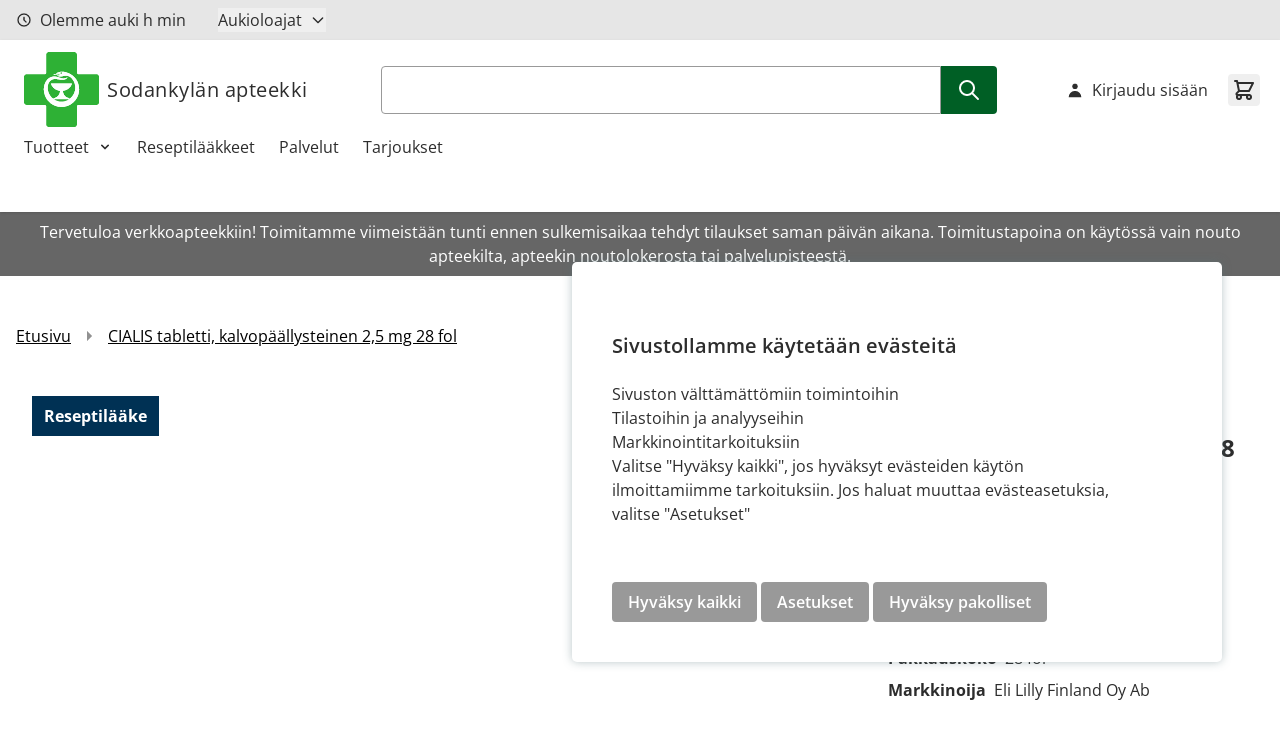

--- FILE ---
content_type: text/html; charset=UTF-8
request_url: https://www.sodankylanapteekki.fi/fi/cialis-2-5-mg-tabl-kalvopaall-28-fol.html
body_size: 56223
content:
<!doctype html>
<html lang="fi">
<head prefix="og: http://ogp.me/ns# fb: http://ogp.me/ns/fb# product: http://ogp.me/ns/product#">
    <meta charset="utf-8"/>
<meta name="title" content="CIALIS tabletti, kalvopäällysteinen 2,5 mg 28 fol  - Sodankylän apteekki"/>
<meta name="keywords" content="Magento, Varien, E-commerce"/>
<meta name="robots" content="INDEX,FOLLOW"/>
<meta name="viewport" content="width=device-width, initial-scale=1"/>
<title>CIALIS tabletti, kalvopäällysteinen 2,5 mg 28 fol  - Sodankylän apteekki</title>
<link  rel="stylesheet" type="text/css"  rel="stylesheet" type="text/css" href="https://www.sodankylanapteekki.fi/static/version1765873219/frontend/Crasman/Hyva/fi_FI/Crasman_CookieConsent/css/cookie.css" />
<link  rel="stylesheet" type="text/css"  media="all" href="https://www.sodankylanapteekki.fi/static/version1765873219/frontend/Crasman/Hyva/fi_FI/Paytrail_PaymentService/css/payment-page-bypass.css" />
<link  rel="stylesheet" type="text/css"  media="all" href="https://www.sodankylanapteekki.fi/static/version1765873219/frontend/Crasman/Hyva/fi_FI/Paytrail_PaymentServiceHyvaCheckout/css/payment-methods.css" />
<link  rel="stylesheet" type="text/css"  media="all" href="https://www.sodankylanapteekki.fi/static/version1765873219/frontend/Crasman/Hyva/fi_FI/css/styles.css" />
<link  rel="icon" type="image/x-icon" href="https://www.sodankylanapteekki.fi/static/version1765873219/frontend/Crasman/Hyva/fi_FI/Magento_Theme/favicon.ico" />
<link  rel="shortcut icon" type="image/x-icon" href="https://www.sodankylanapteekki.fi/static/version1765873219/frontend/Crasman/Hyva/fi_FI/Magento_Theme/favicon.ico" />
<script  type="text/javascript"  src="https://www.sodankylanapteekki.fi/static/version1765873219/frontend/Crasman/Hyva/fi_FI/js/modules/multiselect.js"></script>
<link  rel="canonical" href="https://www.sodankylanapteekki.fi/fi/cialis-2-5-mg-tabl-kalvopaall-28-fol.html" />
<meta name="p:domain_verify" content="d4b8b482b2982d5b49279eae7d43a3f7"/>
                <!-- giosg tag -->
    <script>
        function initialiseGiosg(w = window, t = document) {
            var s='script',o='_giosg',h='https://service.giosg.com',e,n;e=t.createElement(s);e.async=1;e.src=h+'/live/';
            w[o]=w[o]||function(){(w[o]._e=w[o]._e||[]).push(arguments)};w[o]._c=6549;w[o]._h=h;n=t.getElementsByTagName(s)[0];n.parentNode.insertBefore(e,n);
        }
    </script>
    <!-- giosg tag -->
<link rel="stylesheet" type="text/css" media="all" href="https://www.sodankylanapteekki.fi/media/mincache/store-css/sodankylan_apteekki.css?v=b8a4e41c2cdb5fd3eb0977676cd6763a" />
<script>
    var BASE_URL = 'https://www.sodankylanapteekki.fi/fi/';
    var THEME_PATH = 'https://www.sodankylanapteekki.fi/static/version1765873219/frontend/Crasman/Hyva/fi_FI';
    var COOKIE_CONFIG = {
        "expires": null,
        "path": "\u002Ffi",
        "domain": ".www.sodankylanapteekki.fi",
        "secure": true,
        "lifetime": "3600",
        "cookie_restriction_enabled": true    };
    var CURRENT_STORE_CODE = 'sodankylan_apteekkifi';
    var CURRENT_WEBSITE_ID = '22';

    window.hyva = window.hyva || {}

    window.cookie_consent_groups = window.cookie_consent_groups || {}
    window.cookie_consent_groups['necessary'] = true;

    window.cookie_consent_config = window.cookie_consent_config || {};
    window.cookie_consent_config['necessary'] = [].concat(
        window.cookie_consent_config['necessary'] || [],
        [
            'user_allowed_save_cookie',
            'form_key',
            'mage-messages',
            'private_content_version',
            'mage-cache-sessid',
            'last_visited_store',
            'section_data_ids'
        ]
    );
</script>
<script>
    'use strict';
    (function( hyva, undefined ) {

        function lifetimeToExpires(options, defaults) {

            const lifetime = options.lifetime || defaults.lifetime;

            if (lifetime) {
                const date = new Date;
                date.setTime(date.getTime() + lifetime * 1000);
                return date;
            }

            return null;
        }

        function generateRandomString() {

            const allowedCharacters = '0123456789abcdefghijklmnopqrstuvwxyzABCDEFGHIJKLMNOPQRSTUVWXYZ',
                length = 16;

            let formKey = '',
                charactersLength = allowedCharacters.length;

            for (let i = 0; i < length; i++) {
                formKey += allowedCharacters[Math.round(Math.random() * (charactersLength - 1))]
            }

            return formKey;
        }

        const sessionCookieMarker = {noLifetime: true}

        const cookieTempStorage = {};

        const internalCookie = {
            get(name) {
                const v = document.cookie.match('(^|;) ?' + name + '=([^;]*)(;|$)');
                return v ? v[2] : null;
            },
            set(name, value, days, skipSetDomain) {
                let expires,
                    path,
                    domain,
                    secure,
                    samesite;

                const defaultCookieConfig = {
                    expires: null,
                    path: '/',
                    domain: null,
                    secure: false,
                    lifetime: null,
                    samesite: 'lax'
                };

                const cookieConfig = window.COOKIE_CONFIG || {};

                expires = days && days !== sessionCookieMarker
                    ? lifetimeToExpires({lifetime: 24 * 60 * 60 * days, expires: null}, defaultCookieConfig)
                    : lifetimeToExpires(window.COOKIE_CONFIG, defaultCookieConfig) || defaultCookieConfig.expires;

                path = cookieConfig.path || defaultCookieConfig.path;
                domain = !skipSetDomain && (cookieConfig.domain || defaultCookieConfig.domain);
                secure = cookieConfig.secure || defaultCookieConfig.secure;
                samesite = cookieConfig.samesite || defaultCookieConfig.samesite;

                document.cookie = name + "=" + encodeURIComponent(value) +
                    (expires && days !== sessionCookieMarker ? '; expires=' + expires.toGMTString() : '') +
                    (path ? '; path=' + path : '') +
                    (domain ? '; domain=' + domain : '') +
                    (secure ? '; secure' : '') +
                    (samesite ? '; samesite=' + samesite : 'lax');
            },
            isWebsiteAllowedToSaveCookie() {
                const allowedCookies = this.get('user_allowed_save_cookie');
                if (allowedCookies) {
                    const allowedWebsites = JSON.parse(unescape(allowedCookies));

                    return allowedWebsites[CURRENT_WEBSITE_ID] === 1;
                }
                return false;
            },
            getGroupByCookieName(name) {
                const cookieConsentConfig = window.cookie_consent_config || {};
                let group = null;
                for (let prop in cookieConsentConfig) {
                    if (!cookieConsentConfig.hasOwnProperty(prop)) continue;
                    if (cookieConsentConfig[prop].includes(name)) {
                        group = prop;
                        break;
                    }
                }
                return group;
            },
            isCookieAllowed(name) {
                const cookieGroup = this.getGroupByCookieName(name);
                return cookieGroup
                    ? window.cookie_consent_groups[cookieGroup]
                    : this.isWebsiteAllowedToSaveCookie();
            },
            saveTempStorageCookies() {
                for (const [name, data] of Object.entries(cookieTempStorage)) {
                    if (this.isCookieAllowed(name)) {
                        this.set(name, data['value'], data['days'], data['skipSetDomain']);
                        delete cookieTempStorage[name];
                    }
                }
            }
        };

        hyva.getCookie = (name) => {
            const cookieConfig = window.COOKIE_CONFIG || {};

            if (cookieConfig.cookie_restriction_enabled && ! internalCookie.isCookieAllowed(name)) {
                return cookieTempStorage[name] ? cookieTempStorage[name]['value'] : null;
            }

            return internalCookie.get(name);
        }

        hyva.setCookie = (name, value, days, skipSetDomain) => {
            const cookieConfig = window.COOKIE_CONFIG || {};

            if (cookieConfig.cookie_restriction_enabled && ! internalCookie.isCookieAllowed(name)) {
                cookieTempStorage[name] = {value, days, skipSetDomain};
                return;
            }
            return internalCookie.set(name, value, days, skipSetDomain);
        }


        hyva.setSessionCookie = (name, value, skipSetDomain) => {
            return hyva.setCookie(name, value, sessionCookieMarker, skipSetDomain)
        }

        hyva.getBrowserStorage = () => {
            const browserStorage = window.localStorage || window.sessionStorage;
            if (!browserStorage) {
                console.warn('Browser Storage is unavailable');
                return false;
            }
            try {
                browserStorage.setItem('storage_test', '1');
                browserStorage.removeItem('storage_test');
            } catch (error) {
                console.warn('Browser Storage is not accessible', error);
                return false;
            }
            return browserStorage;
        }

        hyva.postForm = (postParams) => {
            const form = document.createElement("form");

            let data = postParams.data;

            if (! postParams.skipUenc && ! data.uenc) {
                data.uenc = btoa(window.location.href);
            }
            form.method = "POST";
            form.action = postParams.action;

            Object.keys(postParams.data).map(key => {
                const field = document.createElement("input");
                field.type = 'hidden'
                field.value = postParams.data[key];
                field.name = key;
                form.appendChild(field);
            });

            const form_key = document.createElement("input");
            form_key.type = 'hidden';
            form_key.value = hyva.getFormKey();
            form_key.name="form_key";
            form.appendChild(form_key);

            document.body.appendChild(form);

            form.submit();
        }

        hyva.getFormKey = function () {
            let formKey = hyva.getCookie('form_key');

            if (!formKey) {
                formKey = generateRandomString();
                hyva.setCookie('form_key', formKey);
            }

            return formKey;
        }

        hyva.formatPrice = (value, showSign, options = {}) => {
            const groupSeparator = options.groupSeparator;
            const decimalSeparator = options.decimalSeparator
            delete options.groupSeparator;
            delete options.decimalSeparator;
            const formatter = new Intl.NumberFormat(
                'fi\u002DFI',
                Object.assign({
                    style: 'currency',
                    currency: 'EUR',
                    signDisplay: showSign ? 'always' : 'auto'
                }, options)
            );
            return (typeof Intl.NumberFormat.prototype.formatToParts === 'function') ?
                formatter.formatToParts(value).map(({type, value}) => {
                    switch (type) {
                        case 'currency':
                            return '\u20AC' || value;
                        case 'minusSign':
                            return '- ';
                        case 'plusSign':
                            return '+ ';
                        case 'group':
                            return groupSeparator !== undefined ? groupSeparator : value;
                        case 'decimal':
                            return decimalSeparator !== undefined ? decimalSeparator : value;
                        default :
                            return value;
                    }
                }).reduce((string, part) => string + part) :
                formatter.format(value);
        }

        const formatStr = function (str, nStart) {
            const args = Array.from(arguments).slice(2);

            return str.replace(/(%+)([0-9]+)/g, (m, p, n) => {
                const idx = parseInt(n) - nStart;

                if (args[idx] === null || args[idx] === void 0) {
                    return m;
                }
                return p.length % 2
                    ? p.slice(0, -1).replace('%%', '%') + args[idx]
                    : p.replace('%%', '%') + n;
            })
        }

        hyva.str = function (string) {
            const args = Array.from(arguments);
            args.splice(1, 0, 1);

            return formatStr.apply(undefined, args);
        }

        hyva.strf = function () {
            const args = Array.from(arguments);
            args.splice(1, 0, 0);

            return formatStr.apply(undefined, args);
        }

        /**
         * Take a html string as `content` parameter and
         * extract an element from the DOM to replace in
         * the current page under the same selector,
         * defined by `targetSelector`
         */
        hyva.replaceDomElement = (targetSelector, content) => {
            // Parse the content and extract the DOM node using the `targetSelector`
            const parser = new DOMParser();
            const doc = parser.parseFromString(content, 'text/html');
            const contentNode = doc.querySelector(targetSelector);

            // Bail if content or target can't be found
            if (!contentNode || !document.querySelector(targetSelector)) {
                return;
            }

                        hyva.activateScripts(contentNode);
            
            // Replace the old DOM node with the new content
            document.querySelector(targetSelector).replaceWith(contentNode);

            // Reload customerSectionData and display cookie-messages if present
            window.dispatchEvent(new CustomEvent("reload-customer-section-data"));
            hyva.initMessages();
        }

        hyva.removeScripts = (contentNode) => {
            const scripts = contentNode.getElementsByTagName('script');
            for (let i = 0; i < scripts.length; i++) {
                scripts[i].parentNode.removeChild(scripts[i]);
            }
            const templates = contentNode.getElementsByTagName('template');
            for (let i = 0; i < templates.length; i++) {
                const container = document.createElement('div');
                container.innerHTML = templates[i].innerHTML;
                hyva.removeScripts(container);
                templates[i].innerHTML = container.innerHTML;
            }
        }

        hyva.activateScripts = (contentNode) => {
            // Create new array from HTMLCollection to avoid mutation of collection while manipulating the DOM.
            const scripts = Array.from(contentNode.getElementsByTagName('script'));

            // Iterate over all script tags to duplicate+inject each into the head
            for (const original of scripts) {
                const script = document.createElement('script');
                original.type && (script.type = original.type);
                script.innerHTML = original.innerHTML;

                // Remove the original (non-executing) script from the contentNode
                original.parentNode.removeChild(original)

                // Add script to head
                document.head.appendChild(script);
            }

            return contentNode;
        }

        const replace = {['+']: '-', ['/']: '_', ['=']: ','};
        hyva.getUenc = () => btoa(window.location.href).replace(/[+/=]/g, match => replace[match]);

        let currentTrap;

        const focusableElements = (rootElement) => {
            const selector = 'button, [href], input, select, textarea, details, [tabindex]:not([tabindex="-1"]';
            return Array.from(rootElement.querySelectorAll(selector))
                .filter(el => {
                    return el.style.display !== 'none'
                        && !el.disabled
                        && el.tabIndex !== -1
                        && (el.offsetWidth || el.offsetHeight || el.getClientRects().length)
                })
        }

        const focusTrap = (e) => {
            const isTabPressed = e.key === 'Tab' || e.keyCode === 9;
            if (!isTabPressed) return;

            const focusable = focusableElements(currentTrap)
            const firstFocusableElement = focusable[0]
            const lastFocusableElement = focusable[focusable.length - 1]

            e.shiftKey
                ? document.activeElement === firstFocusableElement && (lastFocusableElement.focus(), e.preventDefault())
                : document.activeElement === lastFocusableElement && (firstFocusableElement.focus(), e.preventDefault())
        };

        hyva.releaseFocus = (rootElement) => {
            if (currentTrap && (!rootElement || rootElement === currentTrap)) {
                currentTrap.removeEventListener('keydown', focusTrap)
                currentTrap = null
            }
        }
        hyva.trapFocus = (rootElement) => {
            if (!rootElement) return;
            hyva.releaseFocus()
            currentTrap = rootElement
            rootElement.addEventListener('keydown', focusTrap)
            const firstElement = focusableElements(rootElement)[0]
            firstElement && firstElement.focus()
        }

        hyva.safeParseNumber = (rawValue) => {
            const number = rawValue ? parseFloat(rawValue) : null;

            return Array.isArray(number) || isNaN(number) ? rawValue : number;
        }

        const toCamelCase = s => s.split('_').map(word => word.charAt(0).toUpperCase() + word.slice(1)).join('');
        hyva.createBooleanObject = (name, value = false, additionalMethods = {}) => {

            const camelCase = toCamelCase(name);
            const key = '__hyva_bool_' + name

            return new Proxy(Object.assign(
                additionalMethods,
                {
                    [key]: !!value,
                    [name]() {return !!this[key]},
                    ['!' + name]() {return !this[key]}, // @deprecated This does not work with non-CSP Alpine
                    ['not' + camelCase]() {return !this[key]},
                    ['toggle' + camelCase]() {this[key] = !this[key]},
                    [`set${camelCase}True`]() {this[key] = true},
                    [`set${camelCase}False`]() {this[key] = false},
                }
            ), {
                set(target, prop, value) {
                    return prop === name
                        ? (target[key] = !!value)
                        : Reflect.set(...arguments);
                }
            })
        }

                hyva.alpineInitialized = (fn) => window.addEventListener('alpine:initialized', fn, {once: true})
        window.addEventListener('alpine:init', () => Alpine.data('{}', () => ({})), {once: true});
                window.addEventListener('user-allowed-save-cookie', () => internalCookie.saveTempStorageCookies())

    }( window.hyva = window.hyva || {} ));
</script>
<script>
    if (!window.IntersectionObserver) {
        window.IntersectionObserver = function (callback) {
            this.observe = el => el && callback(this.takeRecords());
            this.takeRecords = () => [{isIntersecting: true, intersectionRatio: 1}];
            this.disconnect = () => {};
            this.unobserve = () => {};
        }
    }
</script>

<meta property="og:type" content="product" />
<meta property="og:title"
      content="CIALIS&#x20;tabletti,&#x20;kalvop&#xE4;&#xE4;llysteinen&#x20;2,5&#x20;mg&#x20;28&#x20;fol" />
<meta property="og:image"
      content="https://www.sodankylanapteekki.fi/static/version1765873219/frontend/Crasman/Hyva/fi_FI/Magento_Catalog/images/product/placeholder/image.jpg" />
<meta property="og:description"
      content="" />
<meta property="og:url" content="https://www.sodankylanapteekki.fi/fi/cialis-2-5-mg-tabl-kalvopaall-28-fol.html" />
    <meta property="product:price:amount" content="119.39"/>
    <meta property="product:price:currency"
      content="EUR"/>
</head>
<body id="html-body" itemtype="https://schema.org/Product" itemscope="itemscope" class="catalog-product-view product-cialis-2-5-mg-tabl-kalvopaall-28-fol page-layout-1column">
<input name="form_key" type="hidden" value="mqjBjxUMDrUTKZye" />
    <noscript>
        <section class="message global noscript border-b-2 border-blue-500 bg-blue-50 shadow-none m-0 px-0 rounded-none font-normal">
            <div class="container text-center">
                <p>
                    <strong>JavaScript seems to be disabled in your browser.</strong>
                    <span>
                        For the best experience on our site, be sure to turn on Javascript in your browser.                    </span>
                </p>
            </div>
        </section>
    </noscript>


<script>
    document.body.addEventListener('touchstart', () => {}, {passive: true})
</script>
<div class="page-wrapper"><header class="page-header"><div class="w-screen text-center bg-secondary-teal h-10 flex items-center justify-center sr-only">
    <a class="action link skip sr-only contentarea"
       href="#contentarea">
        <span>
            Skip to Content        </span>
    </a>
</div>
<div class="header-top"><div class="container flex flex-row justify-between">
<script>
function openHours () {
    return {
        remainingHours: '',
        remainingMinutes: '',
        closed: true,
        currentDate: new Date(),
        hours: {"monday_open":"09:00","monday_close":"17:00","tuesday_open":"09:00","tuesday_close":"17:00","wednesday_open":"09:00","wednesday_close":"17:00","thursday_open":"09:00","thursday_close":"17:00","friday_open":"09:00","friday_close":"17:00","saturday_open":"10:00","saturday_close":"15:00","sunday_open":"suljettu","sunday_close":""},
        closingHours:  ["","17:00","17:00","17:00","17:00","17:00","15:00"],

        isOpen() {
            return !this.closed;
        },

        isClosed() {
            return this.closed;
        },

        getRemainingHours() {
            return this.remainingHours + 'h';
        },

        getRemainingMinutes() {
            return this.remainingMinutes + 'min';
        },

        hasHours() {
            return typeof this.hours !== 'undefined';
        },

        getCurrentWeekday() {
            return this.currentDate.getDay();
        },

        getCurrentHours() {
            return (this.currentDate.getHours() < 10 ? '0': '') + this.currentDate.getHours();
        },

        getCurrentMinutes() {
            return (this.currentDate.getMinutes() < 10 ? '0': '') + this.currentDate.getMinutes();
        },

        updateTime() {
            const closingTime = this.closingHours ? this.closingHours[this.getCurrentWeekday()] : false;

            if (closingTime) {
                const [closingHour, closingMinute] = closingTime.split(':').map(Number);
                const now = new Date();

                const currentTime = new Date(
                    now.getFullYear(),
                    now.getMonth(),
                    now.getDate(),
                    this.getCurrentHours(),
                    this.getCurrentMinutes()
                );

                const closingDateTime = new Date(
                    now.getFullYear(),
                    now.getMonth(),
                    now.getDate(),
                    closingHour,
                    closingMinute
                );

                const diffMs = closingDateTime - currentTime;

                if (diffMs > 0) {
                    const totalMinutes = Math.floor(diffMs / 60000);
                    this.remainingHours = String(Math.floor(totalMinutes / 60)).padStart(2, '0');
                    this.remainingMinutes = String(totalMinutes % 60).padStart(2, '0');
                    this.closed = false;
                } else {
                    this.remainingHours = '00';
                    this.remainingMinutes = '00';
                    this.closed = true;
                }

                return;
            }

            this.closed = false;
        },

        init() {
            this.getTime();
            setInterval(() => {
                this.getTime();
            }, 60000);
        },

        getTime() {
            this.currentDate = new Date();
            this.updateTime();
        }
    }
}

window.addEventListener(
    'alpine:init',
    () => Alpine.data('openHours', openHours),
    {once: true}
)

function renderHours() {
    return {
        open: false,

        isOpen() {
            return this.open;
        },

        isClosed() {
            return !this.open;
        },

        toggle() {
            if (this.open) {
                return this.close()
            }

            this.$refs.button.focus()

            this.open = true
        },

        close(focusAfter) {
            if (! this.open) return

            this.open = false

            focusAfter && focusAfter.focus()
        },

        getXId() {
            return ['dropdown-button'];
        },

        getId() {
            return this.$id('dropdown-button')
        },

        hasMondayHoursAvailable() {
            return typeof this.hours['monday_open'] != 'undefined' && typeof this.hours['monday_close'] != 'undefined'
        },

        getMondayText() {
            return this.hours['monday_open'] + ' - ' + this.hours['monday_close'];
        },

        hasTuesdayHoursAvailable() {
            return typeof this.hours['tuesday_open'] != 'undefined' && typeof this.hours['tuesday_close'] != 'undefined'
        },

        getTuesdayText() {
            return this.hours['tuesday_open'] + ' - ' + this.hours['tuesday_close'];
        },

        hasWednesdayHoursAvailable() {
            return typeof this.hours['wednesday_open'] != 'undefined' && typeof this.hours['wednesday_close'] != 'undefined'
        },

        getWednesdayText() {
            return this.hours['wednesday_open'] + ' - ' + this.hours['wednesday_close'];
        },

        hasThursdayHoursAvailable() {
            return typeof this.hours['thursday_open'] != 'undefined' && typeof this.hours['thursday_close'] != 'undefined'
        },

        getThursdayText() {
            return this.hours['thursday_open'] + ' - ' + this.hours['thursday_close'];
        },

        hasFridayHoursAvailable() {
            return typeof this.hours['friday_open'] != 'undefined' && typeof this.hours['friday_close'] != 'undefined'
        },

        getFridayText() {
            return this.hours['friday_open'] + ' - ' + this.hours['friday_close'];
        },

        hasSaturdayHoursAvailable() {
            return typeof this.hours['saturday_open'] != 'undefined' && typeof this.hours['saturday_close'] != 'undefined'
        },

        getSaturdayText() {
            return this.hours['saturday_open'] + ' - ' + this.hours['saturday_close'];
        },

        hasSundayHoursAvailable() {
            return typeof this.hours['sunday_open'] != 'undefined' && typeof this.hours['sunday_close'] != 'undefined'
        },

        getSundayText() {
            return this.hours['sunday_open'] + ' - ' + this.hours['sunday_close'];
        },

        onFocusIn($event) {
            return !this.$refs.panel.contains($event.target) && this.close();
        },

        onEscape() {
            return this.close(this.$refs.button);
        }
    };
}

window.addEventListener(
    'alpine:init',
    () => Alpine.data('renderHours', renderHours),
    {once: true}
)
</script>

<div class="widget open-hours py-2" x-data="openHours">

    <div class="flex flex-row items-center">
        <div class="hidden md:flex flex-row items-center">
            <svg xmlns="http://www.w3.org/2000/svg" fill="none" viewBox="0 0 24 24" stroke-width="2" stroke="currentColor" class="flex w-4 h-4 mr-2" width="25" height="25" role="img">
  <path stroke-linecap="round" stroke-linejoin="round" d="M12 8v4l3 3m6-3a9 9 0 11-18 0 9 9 0 0118 0z"/>
<title>clock</title></svg>
            <p class="my-0">
                <span x-show="isClosed">Olemme suljettu</span>
                <span x-show="isOpen">Olemme auki</span>
                <span x-show="isOpen" x-text="getRemainingHours"></span>
                <span x-show="isOpen" x-text="getRemainingMinutes"></span>
            </p>
        </div>
        <template x-if="hasHours">
            <div class="flex justify-center md:mx-8" x-show="hours">
            <div
                x-data="renderHours"
                x-on:keydown.escape.prevent.stop="onEscape"
                x-on:focusin.window="onFocusIn"
                x-id="getXId"
                class="relative"
            >
                <!-- Button -->
                <button
                    x-ref="button"
                    x-on:click="toggle"
                    :aria-expanded="open"
                    :aria-controls="getId"
                    type="button"
                    class="flex items-center mr-4 md:mr-0 text-[13px] sm:text-base"
                >
                    Aukioloajat
                    <span x-show="isClosed"><svg xmlns="http://www.w3.org/2000/svg" fill="none" viewBox="0 0 24 24" stroke-width="2" stroke="currentColor" class="flex w-4 h-4 ml-2" width="25" height="25" role="img">
  <path stroke-linecap="round" stroke-linejoin="round" d="M19 9l-7 7-7-7"/>
<title>chevron-down</title></svg>
</span>
                    <span x-show="isOpen"><svg xmlns="http://www.w3.org/2000/svg" fill="none" viewBox="0 0 24 24" stroke-width="2" stroke="currentColor" class="flex w-4 h-4 ml-2" width="25" height="25" role="img">
  <path stroke-linecap="round" stroke-linejoin="round" d="M5 15l7-7 7 7"/>
<title>chevron-up</title></svg>
</span>
                </button>

                <div
                    x-ref="panel"
                    x-show="open"
                    x-transition.origin.top.left
                    x-on:click.outside="close"
                    :id="getId"
                    style="display: none;"
                    class="absolute box-triangle z-50 p-4 shadow-all rounded bg-white mt-8 color-black-60 w-auto whitespace-nowrap"
                >
                    <p class="text-neutral-black-60 uppercase mb-2 font-semibold">Apteekki on auki</p>
                    <template x-if="hasMondayHoursAvailable">
                        <p class="text-neutral-black-60 mb-1">
                            <span>ma</span>
                            <span x-text="getMondayText"></span>
                        </p>
                    </template>

                    <template x-if="hasTuesdayHoursAvailable">
                        <p class="text-neutral-black-60 mb-1">
                            <span>ti</span>
                            <span x-text="getTuesdayText"></span>
                        </p>
                    </template>

                    <template x-if="hasWednesdayHoursAvailable">
                        <p class="text-neutral-black-60 mb-1">
                            <span>ke</span>
                            <span x-text="getWednesdayText"></span>
                        </p>
                    </template>

                    <template x-if="hasThursdayHoursAvailable">
                        <p class="text-neutral-black-60 mb-1">
                            <span>to</span>
                            <span x-text="getThursdayText"></span>
                        </p>
                    </template>

                    <template x-if="hasFridayHoursAvailable">
                        <p class="text-neutral-black-60 mb-1">
                            <span>pe</span>
                            <span x-text="getFridayText"></span>
                        </p>
                    </template>

                    <template x-if="hasSaturdayHoursAvailable">
                        <p class="text-neutral-black-60 mb-1">
                            <span>la</span>
                            <span x-text="getSaturdayText"></span>
                        </p>
                    </template>

                    <template x-if="hasSundayHoursAvailable">
                        <p class="text-neutral-black-60 mb-1">
                            <span>su</span>
                            <span x-text="getSundayText"></span>
                        </p>
                    </template>
                </div>

            </div>
        </div>
        </template>
    </div>
</div>
</div></div><script>
    function initHeader () {
        return {
            searchOpen: false,
            cart: {},
            isCartOpen: false,
            getData(data) {
                if (data.cart) { this.cart = data.cart }
            },
            isCartEmpty() {
                return !this.cart.summary_count
            },
            toggleCart(event) {
                if (event.detail && event.detail.isOpen !== undefined) {
                    this.isCartOpen = event.detail.isOpen
                    if (!this.isCartOpen && this.$refs && this.$refs.cartButton) {
                        this.$refs.cartButton.focus()
                    }
                } else {
                                        this.isCartOpen = true
                }
            }
        }
    }
</script>
<div id="header"
     class="relative w-full border-b shadow bg-container-lighter border-container-lighter"
     x-data="initHeader()"
     @private-content-loaded.window="getData(event.detail.data)"
>
    <div class="container flex flex-wrap items-center justify-between w-full px-6 py-3 mx-auto mt-0">
        <!--Logo-->
        <div class="basis-full md:basis-3/12 order-1 order-1 w-full pb-2 sm:w-auto sm:pb-0 flex items-start justify-start">
    <a class="flex items-center text-xl font-medium tracking-wide text-gray-800
        no-underline hover:no-underline font-title"
       href="https://www.sodankylanapteekki.fi/fi/"
       title="Sodankyl&#xE4;n&#x20;apteekki"
       aria-label="store logo">
        <img src="https://www.sodankylanapteekki.fi/static/version1765873219/frontend/Crasman/Hyva/fi_FI/images/logo.svg"
             title=""
             alt=""
             class="mr-2"
            width="75"            height="75"        />
        Sodankylän apteekki    </a>
</div>

        <!--Search-->
         <script>
    'use strict';

    function initMiniSearch() {
        return {
            minSearchLength: 3,
                        suggest() {
                const search = this.$refs.searchInput;
                if (search.value.length >= this.minSearchLength) {
                    search.setCustomValidity('');
                    search.reportValidity();
                }
            },
                        search(term) {
                const search = this.$refs.searchInput;
                term = term || search.value;
                if (term.length < this.minSearchLength) {
                    search.setCustomValidity('Hakutermin\u0020minimipituus\u0020on\u00203');
                    search.reportValidity();
                } else {
                    search.setCustomValidity('');
                    search.value = term;
                    this.$refs.form.submit();
                }
            },
            focusElement(element) {
                if (element && element.nodeName === "DIV") {
                    element.focus();
                    return true;
                } else {
                    return false;
                }
            }
        }
    }
</script>


<div class="container px-0 md:px-auto basis-full md:basis-6/12 order-6 md:order-2 py-2 text-black" x-data="initMiniSearch()">
    <search title="Kauppa" role="search">
        <form class="form minisearch" id="search_mini_form" x-ref="form" @submit.prevent="search()"
            action="https://www.sodankylanapteekki.fi/fi/catalogsearch/result/" method="get">
            <label class="hidden" for="search" data-role="minisearch-label">
                <span>Haku</span>
            </label>
            <div class="flex flex-row">
                <input id="search"
                    x-ref="searchInput"
                    type="search"
                    autocomplete="off"
                    name="q"
                    value=""
                    maxlength="128"
                    class="form-input w-full rounded rounded-r-none h-12"
                    @search-open.window.debounce.10="$el.focus(); $el.select()"
                    
                />
                <button type="submit" class="btn btn-success rounded-l-none" aria-label="Search">
                    <svg xmlns="http://www.w3.org/2000/svg" fill="none" viewBox="0 0 24 24" stroke-width="2" stroke="currentColor" class="flex w-6 h-6" width="25" height="25" role="img">
  <path stroke-linecap="round" stroke-linejoin="round" d="M21 21l-6-6m2-5a7 7 0 11-14 0 7 7 0 0114 0z"/>
<title>search</title></svg>
                </button>
            </div>
        </form>
    </search>
    
</div>

        <!--Main Navigation-->
        
<div class="order-1 navigation lg:hidden" x-data="initMobileMenu" @sub-menu-state-change.window="hasActiveSubMenu">
    <button
        type="button"
        class="align-middle"
        aria-label="Open&#x20;menu"
        aria-controls="mobileMenu"
        @click="open"
    >
        <svg xmlns="http://www.w3.org/2000/svg" fill="none" viewBox="0 0 24 24" stroke-width="2" stroke="currentColor" width="32" height="32" aria-hidden="true">
  <path stroke-linecap="round" stroke-linejoin="round" d="M4 6h16M4 12h16M4 18h16"/>
</svg>
    </button>
    <dialog
        id="mobileMenu"
        class="max-h-full h-screen w-full ml-0 open:flex flex-col transition ease-out duration-300 open:duration-500"
        x-show="isOpen"
        x-htmldialog.noscroll="close"
        x-transition:enter-start="-translate-x-full"
        x-transition:enter-end="translate-x-0"
        x-transition:leave-start="translate-x-0"
        x-transition:leave-end="-translate-x-full"
    >
        <div class="">
            <div class="flex items-center gap-2 py-4 px-6">
                <div><div class="basis-full md:basis-3/12 order-1 order-1 w-full pb-2 sm:w-auto sm:pb-0 flex items-start justify-start">
    <a class="flex items-center text-xl font-medium tracking-wide text-gray-800
        no-underline hover:no-underline font-title"
       href="https://www.sodankylanapteekki.fi/fi/"
       title="Sodankyl&#xE4;n&#x20;apteekki"
       aria-label="store logo">
        <img src="https://www.sodankylanapteekki.fi/static/version1765873219/frontend/Crasman/Hyva/fi_FI/images/logo.svg"
             title=""
             alt=""
             class="mr-2"
            width="75"            height="75"        />
        Sodankylän apteekki    </a>
</div>
</div>
                <button
                    type="button"
                    @click="close"
                    class="btn btn-secondary ms-auto p-2 text-slate-700"
                    aria-label="Close&#x20;menu"
                >
                    <svg xmlns="http://www.w3.org/2000/svg" fill="none" viewBox="0 0 24 24" stroke-width="2" stroke="currentColor" width="24" height="24" aria-hidden="true">
  <path stroke-linecap="round" stroke-linejoin="round" d="M6 18L18 6M6 6l12 12"/>
</svg>
                </button>
            </div>
        </div>
        <div class="grow relative text-slate-500 overflow-y-auto overflow-x-hidden" :style="lockWrapperScroll">
            <nav aria-label="Mobile&#x20;Main&#x20;Menu">
                <ul>
                                            
    <li data-level="0" x-data="initMobileSubMenu">
        <button
            type="button"
            class="w-full justify-between flex&#x20;items-center&#x20;gap-1&#x20;py-3&#x20;px-6&#x20;text-slate-900&#x20;hover&#x3A;text-slate-900&#x20;aria-&#x5B;current&#x3D;page&#x5D;&#x3A;text-secondary&#x20;aria-&#x5B;current&#x3D;page&#x5D;&#x3A;font-bold&#x20;-outline-offset-1"
            aria-controls="category-node-3-mobile-menu-panel"
            aria-expanded="false"
            x-ref="openSubMenuBtn"
            :aria-expanded="isOpen"
            :disabled="isOpen"
            @click="open"
        >
            <span class="text-left ">Tuotteet</span>
            <span class="bg-transparent text-current">
                <svg xmlns="http://www.w3.org/2000/svg" viewBox="0 0 20 20" fill="currentColor" width="20" height="20" aria-hidden="true">
  <path fill-rule="evenodd" d="M7.293 14.707a1 1 0 010-1.414L10.586 10 7.293 6.707a1 1 0 011.414-1.414l4 4a1 1 0 010 1.414l-4 4a1 1 0 01-1.414 0z" clip-rule="evenodd"/>
</svg>
            </span>
        </button>
        <ul
            id="category-node-3-mobile-menu-panel"
            class="z-10 absolute inset-0 bg-white overflow-y-auto overscroll-y-contain transition duration-300"
            x-show="isOpen"
            x-transition:enter-start="opacity-0 translate-x-8"
            x-transition:enter-end="opacity-100 translate-x-0"
            x-transition:leave-start="opacity-100 translate-x-0"
            x-transition:leave-end="opacity-0 translate-x-8"
            @keydown.escape.stop.prevent="close"
        >
            <li data-level="1">
                <button
                    type="button"
                    class="w-full flex&#x20;items-center&#x20;gap-1&#x20;py-3&#x20;px-6&#x20;text-slate-900&#x20;hover&#x3A;text-slate-900&#x20;aria-&#x5B;current&#x3D;page&#x5D;&#x3A;text-secondary&#x20;aria-&#x5B;current&#x3D;page&#x5D;&#x3A;font-bold&#x20;-outline-offset-1"
                    @click="close"
                    x-ref="closeSubMenuBtn"
                >
                    <span class="btn p-1 bg-transparent text-current">
                        <svg xmlns="http://www.w3.org/2000/svg" viewBox="0 0 20 20" fill="currentColor" width="20" height="20" aria-hidden="true">
  <path fill-rule="evenodd" d="M12.707 5.293a1 1 0 010 1.414L9.414 10l3.293 3.293a1 1 0 01-1.414 1.414l-4-4a1 1 0 010-1.414l4-4a1 1 0 011.414 0z" clip-rule="evenodd"/>
</svg>
                    </span>
                    <span class="text-left">Tuotteet</span>
                </button>
                <a
                    href="https://www.sodankylanapteekki.fi/fi/tuotteet.html"
                    class="flex&#x20;items-center&#x20;gap-1&#x20;py-3&#x20;px-6&#x20;text-slate-900&#x20;hover&#x3A;text-slate-900&#x20;aria-&#x5B;current&#x3D;page&#x5D;&#x3A;text-secondary&#x20;aria-&#x5B;current&#x3D;page&#x5D;&#x3A;font-bold&#x20;-outline-offset-1"
                >
                    <span class="ms-5">
                        Näytä kaikki Tuotteet                    </span>
                </a>
            </li>
                            
    <li data-level="1" x-data="initMobileSubMenu">
        <button
            type="button"
            class="w-full justify-between flex&#x20;items-center&#x20;gap-1&#x20;py-3&#x20;px-6&#x20;text-slate-900&#x20;hover&#x3A;text-slate-900&#x20;aria-&#x5B;current&#x3D;page&#x5D;&#x3A;text-secondary&#x20;aria-&#x5B;current&#x3D;page&#x5D;&#x3A;font-bold&#x20;-outline-offset-1"
            aria-controls="category-node-4-mobile-menu-panel"
            aria-expanded="false"
            x-ref="openSubMenuBtn"
            :aria-expanded="isOpen"
            :disabled="isOpen"
            @click="open"
        >
            <span class="text-left ms-5">Hiukset ja päänahka</span>
            <span class="bg-transparent text-current">
                <svg xmlns="http://www.w3.org/2000/svg" viewBox="0 0 20 20" fill="currentColor" width="20" height="20" aria-hidden="true">
  <path fill-rule="evenodd" d="M7.293 14.707a1 1 0 010-1.414L10.586 10 7.293 6.707a1 1 0 011.414-1.414l4 4a1 1 0 010 1.414l-4 4a1 1 0 01-1.414 0z" clip-rule="evenodd"/>
</svg>
            </span>
        </button>
        <ul
            id="category-node-4-mobile-menu-panel"
            class="z-10 absolute inset-0 bg-white overflow-y-auto overscroll-y-contain transition duration-300"
            x-show="isOpen"
            x-transition:enter-start="opacity-0 translate-x-8"
            x-transition:enter-end="opacity-100 translate-x-0"
            x-transition:leave-start="opacity-100 translate-x-0"
            x-transition:leave-end="opacity-0 translate-x-8"
            @keydown.escape.stop.prevent="close"
        >
            <li data-level="2">
                <button
                    type="button"
                    class="w-full flex&#x20;items-center&#x20;gap-1&#x20;py-3&#x20;px-6&#x20;text-slate-900&#x20;hover&#x3A;text-slate-900&#x20;aria-&#x5B;current&#x3D;page&#x5D;&#x3A;text-secondary&#x20;aria-&#x5B;current&#x3D;page&#x5D;&#x3A;font-bold&#x20;-outline-offset-1"
                    @click="close"
                    x-ref="closeSubMenuBtn"
                >
                    <span class="btn p-1 bg-transparent text-current">
                        <svg xmlns="http://www.w3.org/2000/svg" viewBox="0 0 20 20" fill="currentColor" width="20" height="20" aria-hidden="true">
  <path fill-rule="evenodd" d="M12.707 5.293a1 1 0 010 1.414L9.414 10l3.293 3.293a1 1 0 01-1.414 1.414l-4-4a1 1 0 010-1.414l4-4a1 1 0 011.414 0z" clip-rule="evenodd"/>
</svg>
                    </span>
                    <span class="text-left">Hiukset ja päänahka</span>
                </button>
                <a
                    href="https://www.sodankylanapteekki.fi/fi/tuotteet/hiukset-ja-paanahka.html"
                    class="flex&#x20;items-center&#x20;gap-1&#x20;py-3&#x20;px-6&#x20;text-slate-900&#x20;hover&#x3A;text-slate-900&#x20;aria-&#x5B;current&#x3D;page&#x5D;&#x3A;text-secondary&#x20;aria-&#x5B;current&#x3D;page&#x5D;&#x3A;font-bold&#x20;-outline-offset-1"
                >
                    <span class="ms-5">
                        Näytä kaikki Hiukset ja päänahka                    </span>
                </a>
            </li>
                            
    <li data-level="2" x-data="initMobileSubMenu">
        <button
            type="button"
            class="w-full justify-between flex&#x20;items-center&#x20;gap-1&#x20;py-3&#x20;px-6&#x20;text-slate-900&#x20;hover&#x3A;text-slate-900&#x20;aria-&#x5B;current&#x3D;page&#x5D;&#x3A;text-secondary&#x20;aria-&#x5B;current&#x3D;page&#x5D;&#x3A;font-bold&#x20;-outline-offset-1"
            aria-controls="category-node-5-mobile-menu-panel"
            aria-expanded="false"
            x-ref="openSubMenuBtn"
            :aria-expanded="isOpen"
            :disabled="isOpen"
            @click="open"
        >
            <span class="text-left ms-5">Hiustenhoito ja -muotoilutuotteet</span>
            <span class="bg-transparent text-current">
                <svg xmlns="http://www.w3.org/2000/svg" viewBox="0 0 20 20" fill="currentColor" width="20" height="20" aria-hidden="true">
  <path fill-rule="evenodd" d="M7.293 14.707a1 1 0 010-1.414L10.586 10 7.293 6.707a1 1 0 011.414-1.414l4 4a1 1 0 010 1.414l-4 4a1 1 0 01-1.414 0z" clip-rule="evenodd"/>
</svg>
            </span>
        </button>
        <ul
            id="category-node-5-mobile-menu-panel"
            class="z-10 absolute inset-0 bg-white overflow-y-auto overscroll-y-contain transition duration-300"
            x-show="isOpen"
            x-transition:enter-start="opacity-0 translate-x-8"
            x-transition:enter-end="opacity-100 translate-x-0"
            x-transition:leave-start="opacity-100 translate-x-0"
            x-transition:leave-end="opacity-0 translate-x-8"
            @keydown.escape.stop.prevent="close"
        >
            <li data-level="3">
                <button
                    type="button"
                    class="w-full flex&#x20;items-center&#x20;gap-1&#x20;py-3&#x20;px-6&#x20;text-slate-900&#x20;hover&#x3A;text-slate-900&#x20;aria-&#x5B;current&#x3D;page&#x5D;&#x3A;text-secondary&#x20;aria-&#x5B;current&#x3D;page&#x5D;&#x3A;font-bold&#x20;-outline-offset-1"
                    @click="close"
                    x-ref="closeSubMenuBtn"
                >
                    <span class="btn p-1 bg-transparent text-current">
                        <svg xmlns="http://www.w3.org/2000/svg" viewBox="0 0 20 20" fill="currentColor" width="20" height="20" aria-hidden="true">
  <path fill-rule="evenodd" d="M12.707 5.293a1 1 0 010 1.414L9.414 10l3.293 3.293a1 1 0 01-1.414 1.414l-4-4a1 1 0 010-1.414l4-4a1 1 0 011.414 0z" clip-rule="evenodd"/>
</svg>
                    </span>
                    <span class="text-left">Hiustenhoito ja -muotoilutuotteet</span>
                </button>
                <a
                    href="https://www.sodankylanapteekki.fi/fi/tuotteet/hiukset-ja-paanahka/hiustenhoito-ja-muotoilutuotteet.html"
                    class="flex&#x20;items-center&#x20;gap-1&#x20;py-3&#x20;px-6&#x20;text-slate-900&#x20;hover&#x3A;text-slate-900&#x20;aria-&#x5B;current&#x3D;page&#x5D;&#x3A;text-secondary&#x20;aria-&#x5B;current&#x3D;page&#x5D;&#x3A;font-bold&#x20;-outline-offset-1"
                >
                    <span class="ms-5">
                        Näytä kaikki Hiustenhoito ja -muotoilutuotteet                    </span>
                </a>
            </li>
                            
    <li data-level="3">
        <a
            href="https://www.sodankylanapteekki.fi/fi/tuotteet/hiukset-ja-paanahka/hiustenhoito-ja-muotoilutuotteet/lactoplus.html"
            class="flex&#x20;items-center&#x20;gap-1&#x20;py-3&#x20;px-6&#x20;text-slate-900&#x20;hover&#x3A;text-slate-900&#x20;aria-&#x5B;current&#x3D;page&#x5D;&#x3A;text-secondary&#x20;aria-&#x5B;current&#x3D;page&#x5D;&#x3A;font-bold&#x20;-outline-offset-1"
        >
            <span class="text-left ms-5">LactoPlus</span>
        </a>
    </li>
                            
    <li data-level="3">
        <a
            href="https://www.sodankylanapteekki.fi/fi/tuotteet/hiukset-ja-paanahka/hiustenhoito-ja-muotoilutuotteet/aco-special-care.html"
            class="flex&#x20;items-center&#x20;gap-1&#x20;py-3&#x20;px-6&#x20;text-slate-900&#x20;hover&#x3A;text-slate-900&#x20;aria-&#x5B;current&#x3D;page&#x5D;&#x3A;text-secondary&#x20;aria-&#x5B;current&#x3D;page&#x5D;&#x3A;font-bold&#x20;-outline-offset-1"
        >
            <span class="text-left ms-5">ACO</span>
        </a>
    </li>
                            
    <li data-level="3">
        <a
            href="https://www.sodankylanapteekki.fi/fi/tuotteet/hiukset-ja-paanahka/hiustenhoito-ja-muotoilutuotteet/neutrogena.html"
            class="flex&#x20;items-center&#x20;gap-1&#x20;py-3&#x20;px-6&#x20;text-slate-900&#x20;hover&#x3A;text-slate-900&#x20;aria-&#x5B;current&#x3D;page&#x5D;&#x3A;text-secondary&#x20;aria-&#x5B;current&#x3D;page&#x5D;&#x3A;font-bold&#x20;-outline-offset-1"
        >
            <span class="text-left ms-5">Neutrogena</span>
        </a>
    </li>
                            
    <li data-level="3">
        <a
            href="https://www.sodankylanapteekki.fi/fi/tuotteet/hiukset-ja-paanahka/hiustenhoito-ja-muotoilutuotteet/rausch.html"
            class="flex&#x20;items-center&#x20;gap-1&#x20;py-3&#x20;px-6&#x20;text-slate-900&#x20;hover&#x3A;text-slate-900&#x20;aria-&#x5B;current&#x3D;page&#x5D;&#x3A;text-secondary&#x20;aria-&#x5B;current&#x3D;page&#x5D;&#x3A;font-bold&#x20;-outline-offset-1"
        >
            <span class="text-left ms-5">Rausch</span>
        </a>
    </li>
                            
    <li data-level="3">
        <a
            href="https://www.sodankylanapteekki.fi/fi/tuotteet/hiukset-ja-paanahka/hiustenhoito-ja-muotoilutuotteet/muut-hiustenhoitosarjat.html"
            class="flex&#x20;items-center&#x20;gap-1&#x20;py-3&#x20;px-6&#x20;text-slate-900&#x20;hover&#x3A;text-slate-900&#x20;aria-&#x5B;current&#x3D;page&#x5D;&#x3A;text-secondary&#x20;aria-&#x5B;current&#x3D;page&#x5D;&#x3A;font-bold&#x20;-outline-offset-1"
        >
            <span class="text-left ms-5">Muut hiustenhoitosarjat</span>
        </a>
    </li>
                            
    <li data-level="3">
        <a
            href="https://www.sodankylanapteekki.fi/fi/tuotteet/hiukset-ja-paanahka/hiustenhoito-ja-muotoilutuotteet/sebamed.html"
            class="flex&#x20;items-center&#x20;gap-1&#x20;py-3&#x20;px-6&#x20;text-slate-900&#x20;hover&#x3A;text-slate-900&#x20;aria-&#x5B;current&#x3D;page&#x5D;&#x3A;text-secondary&#x20;aria-&#x5B;current&#x3D;page&#x5D;&#x3A;font-bold&#x20;-outline-offset-1"
        >
            <span class="text-left ms-5">Sebamed </span>
        </a>
    </li>
                            
    <li data-level="3">
        <a
            href="https://www.sodankylanapteekki.fi/fi/tuotteet/hiukset-ja-paanahka/hiustenhoito-ja-muotoilutuotteet/viviscal.html"
            class="flex&#x20;items-center&#x20;gap-1&#x20;py-3&#x20;px-6&#x20;text-slate-900&#x20;hover&#x3A;text-slate-900&#x20;aria-&#x5B;current&#x3D;page&#x5D;&#x3A;text-secondary&#x20;aria-&#x5B;current&#x3D;page&#x5D;&#x3A;font-bold&#x20;-outline-offset-1"
        >
            <span class="text-left ms-5">Viviscal</span>
        </a>
    </li>
                            
    <li data-level="3">
        <a
            href="https://www.sodankylanapteekki.fi/fi/tuotteet/hiukset-ja-paanahka/hiustenhoito-ja-muotoilutuotteet/plantur-39.html"
            class="flex&#x20;items-center&#x20;gap-1&#x20;py-3&#x20;px-6&#x20;text-slate-900&#x20;hover&#x3A;text-slate-900&#x20;aria-&#x5B;current&#x3D;page&#x5D;&#x3A;text-secondary&#x20;aria-&#x5B;current&#x3D;page&#x5D;&#x3A;font-bold&#x20;-outline-offset-1"
        >
            <span class="text-left ms-5">Plantur 39</span>
        </a>
    </li>
                            
    <li data-level="3">
        <a
            href="https://www.sodankylanapteekki.fi/fi/tuotteet/hiukset-ja-paanahka/hiustenhoito-ja-muotoilutuotteet/naturativ.html"
            class="flex&#x20;items-center&#x20;gap-1&#x20;py-3&#x20;px-6&#x20;text-slate-900&#x20;hover&#x3A;text-slate-900&#x20;aria-&#x5B;current&#x3D;page&#x5D;&#x3A;text-secondary&#x20;aria-&#x5B;current&#x3D;page&#x5D;&#x3A;font-bold&#x20;-outline-offset-1"
        >
            <span class="text-left ms-5">Naturativ</span>
        </a>
    </li>
                            
    <li data-level="3">
        <a
            href="https://www.sodankylanapteekki.fi/fi/tuotteet/hiukset-ja-paanahka/hiustenhoito-ja-muotoilutuotteet/urtekram.html"
            class="flex&#x20;items-center&#x20;gap-1&#x20;py-3&#x20;px-6&#x20;text-slate-900&#x20;hover&#x3A;text-slate-900&#x20;aria-&#x5B;current&#x3D;page&#x5D;&#x3A;text-secondary&#x20;aria-&#x5B;current&#x3D;page&#x5D;&#x3A;font-bold&#x20;-outline-offset-1"
        >
            <span class="text-left ms-5">Urtekram</span>
        </a>
    </li>
                            
    <li data-level="3">
        <a
            href="https://www.sodankylanapteekki.fi/fi/tuotteet/hiukset-ja-paanahka/hiustenhoito-ja-muotoilutuotteet/acm.html"
            class="flex&#x20;items-center&#x20;gap-1&#x20;py-3&#x20;px-6&#x20;text-slate-900&#x20;hover&#x3A;text-slate-900&#x20;aria-&#x5B;current&#x3D;page&#x5D;&#x3A;text-secondary&#x20;aria-&#x5B;current&#x3D;page&#x5D;&#x3A;font-bold&#x20;-outline-offset-1"
        >
            <span class="text-left ms-5">ACM</span>
        </a>
    </li>
                            
    <li data-level="3">
        <a
            href="https://www.sodankylanapteekki.fi/fi/tuotteet/hiukset-ja-paanahka/hiustenhoito-ja-muotoilutuotteet/decubal.html"
            class="flex&#x20;items-center&#x20;gap-1&#x20;py-3&#x20;px-6&#x20;text-slate-900&#x20;hover&#x3A;text-slate-900&#x20;aria-&#x5B;current&#x3D;page&#x5D;&#x3A;text-secondary&#x20;aria-&#x5B;current&#x3D;page&#x5D;&#x3A;font-bold&#x20;-outline-offset-1"
        >
            <span class="text-left ms-5">Decubal</span>
        </a>
    </li>
                            
    <li data-level="3">
        <a
            href="https://www.sodankylanapteekki.fi/fi/tuotteet/hiukset-ja-paanahka/hiustenhoito-ja-muotoilutuotteet/system-4.html"
            class="flex&#x20;items-center&#x20;gap-1&#x20;py-3&#x20;px-6&#x20;text-slate-900&#x20;hover&#x3A;text-slate-900&#x20;aria-&#x5B;current&#x3D;page&#x5D;&#x3A;text-secondary&#x20;aria-&#x5B;current&#x3D;page&#x5D;&#x3A;font-bold&#x20;-outline-offset-1"
        >
            <span class="text-left ms-5">System 4</span>
        </a>
    </li>
                            
    <li data-level="3">
        <a
            href="https://www.sodankylanapteekki.fi/fi/tuotteet/hiukset-ja-paanahka/hiustenhoito-ja-muotoilutuotteet/weleda.html"
            class="flex&#x20;items-center&#x20;gap-1&#x20;py-3&#x20;px-6&#x20;text-slate-900&#x20;hover&#x3A;text-slate-900&#x20;aria-&#x5B;current&#x3D;page&#x5D;&#x3A;text-secondary&#x20;aria-&#x5B;current&#x3D;page&#x5D;&#x3A;font-bold&#x20;-outline-offset-1"
        >
            <span class="text-left ms-5">Weleda</span>
        </a>
    </li>
                            
    <li data-level="3">
        <a
            href="https://www.sodankylanapteekki.fi/fi/tuotteet/hiukset-ja-paanahka/hiustenhoito-ja-muotoilutuotteet/dr-hauschka.html"
            class="flex&#x20;items-center&#x20;gap-1&#x20;py-3&#x20;px-6&#x20;text-slate-900&#x20;hover&#x3A;text-slate-900&#x20;aria-&#x5B;current&#x3D;page&#x5D;&#x3A;text-secondary&#x20;aria-&#x5B;current&#x3D;page&#x5D;&#x3A;font-bold&#x20;-outline-offset-1"
        >
            <span class="text-left ms-5">Dr.Hauschka</span>
        </a>
    </li>
                            
    <li data-level="3">
        <a
            href="https://www.sodankylanapteekki.fi/fi/tuotteet/hiukset-ja-paanahka/hiustenhoito-ja-muotoilutuotteet/ducray.html"
            class="flex&#x20;items-center&#x20;gap-1&#x20;py-3&#x20;px-6&#x20;text-slate-900&#x20;hover&#x3A;text-slate-900&#x20;aria-&#x5B;current&#x3D;page&#x5D;&#x3A;text-secondary&#x20;aria-&#x5B;current&#x3D;page&#x5D;&#x3A;font-bold&#x20;-outline-offset-1"
        >
            <span class="text-left ms-5">Ducray</span>
        </a>
    </li>
                            
    <li data-level="3">
        <a
            href="https://www.sodankylanapteekki.fi/fi/tuotteet/hiukset-ja-paanahka/hiustenhoito-ja-muotoilutuotteet/elivo.html"
            class="flex&#x20;items-center&#x20;gap-1&#x20;py-3&#x20;px-6&#x20;text-slate-900&#x20;hover&#x3A;text-slate-900&#x20;aria-&#x5B;current&#x3D;page&#x5D;&#x3A;text-secondary&#x20;aria-&#x5B;current&#x3D;page&#x5D;&#x3A;font-bold&#x20;-outline-offset-1"
        >
            <span class="text-left ms-5">Elivo</span>
        </a>
    </li>
                            
    <li data-level="3">
        <a
            href="https://www.sodankylanapteekki.fi/fi/tuotteet/hiukset-ja-paanahka/hiustenhoito-ja-muotoilutuotteet/klorane.html"
            class="flex&#x20;items-center&#x20;gap-1&#x20;py-3&#x20;px-6&#x20;text-slate-900&#x20;hover&#x3A;text-slate-900&#x20;aria-&#x5B;current&#x3D;page&#x5D;&#x3A;text-secondary&#x20;aria-&#x5B;current&#x3D;page&#x5D;&#x3A;font-bold&#x20;-outline-offset-1"
        >
            <span class="text-left ms-5">Klorane</span>
        </a>
    </li>
                            
    <li data-level="3">
        <a
            href="https://www.sodankylanapteekki.fi/fi/tuotteet/hiukset-ja-paanahka/hiustenhoito-ja-muotoilutuotteet/cutrin.html"
            class="flex&#x20;items-center&#x20;gap-1&#x20;py-3&#x20;px-6&#x20;text-slate-900&#x20;hover&#x3A;text-slate-900&#x20;aria-&#x5B;current&#x3D;page&#x5D;&#x3A;text-secondary&#x20;aria-&#x5B;current&#x3D;page&#x5D;&#x3A;font-bold&#x20;-outline-offset-1"
        >
            <span class="text-left ms-5">Cutrin</span>
        </a>
    </li>
                            
    <li data-level="3">
        <a
            href="https://www.sodankylanapteekki.fi/fi/tuotteet/hiukset-ja-paanahka/hiustenhoito-ja-muotoilutuotteet/lazartigue.html"
            class="flex&#x20;items-center&#x20;gap-1&#x20;py-3&#x20;px-6&#x20;text-slate-900&#x20;hover&#x3A;text-slate-900&#x20;aria-&#x5B;current&#x3D;page&#x5D;&#x3A;text-secondary&#x20;aria-&#x5B;current&#x3D;page&#x5D;&#x3A;font-bold&#x20;-outline-offset-1"
        >
            <span class="text-left ms-5">Lazartigue</span>
        </a>
    </li>
                            
    <li data-level="3">
        <a
            href="https://www.sodankylanapteekki.fi/fi/tuotteet/hiukset-ja-paanahka/hiustenhoito-ja-muotoilutuotteet/biorion.html"
            class="flex&#x20;items-center&#x20;gap-1&#x20;py-3&#x20;px-6&#x20;text-slate-900&#x20;hover&#x3A;text-slate-900&#x20;aria-&#x5B;current&#x3D;page&#x5D;&#x3A;text-secondary&#x20;aria-&#x5B;current&#x3D;page&#x5D;&#x3A;font-bold&#x20;-outline-offset-1"
        >
            <span class="text-left ms-5">Biorion</span>
        </a>
    </li>
                            
    <li data-level="3">
        <a
            href="https://www.sodankylanapteekki.fi/fi/catalog/category/view/s/hairmate/id/2134/"
            class="flex&#x20;items-center&#x20;gap-1&#x20;py-3&#x20;px-6&#x20;text-slate-900&#x20;hover&#x3A;text-slate-900&#x20;aria-&#x5B;current&#x3D;page&#x5D;&#x3A;text-secondary&#x20;aria-&#x5B;current&#x3D;page&#x5D;&#x3A;font-bold&#x20;-outline-offset-1"
        >
            <span class="text-left ms-5">Hairmate</span>
        </a>
    </li>
                    </ul>
    </li>
                            
    <li data-level="2">
        <a
            href="https://www.sodankylanapteekki.fi/fi/tuotteet/hiukset-ja-paanahka/hilse.html"
            class="flex&#x20;items-center&#x20;gap-1&#x20;py-3&#x20;px-6&#x20;text-slate-900&#x20;hover&#x3A;text-slate-900&#x20;aria-&#x5B;current&#x3D;page&#x5D;&#x3A;text-secondary&#x20;aria-&#x5B;current&#x3D;page&#x5D;&#x3A;font-bold&#x20;-outline-offset-1"
        >
            <span class="text-left ms-5">Hilse</span>
        </a>
    </li>
                            
    <li data-level="2">
        <a
            href="https://www.sodankylanapteekki.fi/fi/tuotteet/hiukset-ja-paanahka/hiustenlahto.html"
            class="flex&#x20;items-center&#x20;gap-1&#x20;py-3&#x20;px-6&#x20;text-slate-900&#x20;hover&#x3A;text-slate-900&#x20;aria-&#x5B;current&#x3D;page&#x5D;&#x3A;text-secondary&#x20;aria-&#x5B;current&#x3D;page&#x5D;&#x3A;font-bold&#x20;-outline-offset-1"
        >
            <span class="text-left ms-5">Hiustenlähtö</span>
        </a>
    </li>
                            
    <li data-level="2">
        <a
            href="https://www.sodankylanapteekki.fi/fi/tuotteet/hiukset-ja-paanahka/tait-ja-syyhy.html"
            class="flex&#x20;items-center&#x20;gap-1&#x20;py-3&#x20;px-6&#x20;text-slate-900&#x20;hover&#x3A;text-slate-900&#x20;aria-&#x5B;current&#x3D;page&#x5D;&#x3A;text-secondary&#x20;aria-&#x5B;current&#x3D;page&#x5D;&#x3A;font-bold&#x20;-outline-offset-1"
        >
            <span class="text-left ms-5">Täit ja syyhy</span>
        </a>
    </li>
                            
    <li data-level="2">
        <a
            href="https://www.sodankylanapteekki.fi/fi/catalog/category/view/s/hiustenhoitotarvikkeet/id/2126/"
            class="flex&#x20;items-center&#x20;gap-1&#x20;py-3&#x20;px-6&#x20;text-slate-900&#x20;hover&#x3A;text-slate-900&#x20;aria-&#x5B;current&#x3D;page&#x5D;&#x3A;text-secondary&#x20;aria-&#x5B;current&#x3D;page&#x5D;&#x3A;font-bold&#x20;-outline-offset-1"
        >
            <span class="text-left ms-5">Hiustenhoitotarvikkeet</span>
        </a>
    </li>
                    </ul>
    </li>
                            
    <li data-level="1" x-data="initMobileSubMenu">
        <button
            type="button"
            class="w-full justify-between flex&#x20;items-center&#x20;gap-1&#x20;py-3&#x20;px-6&#x20;text-slate-900&#x20;hover&#x3A;text-slate-900&#x20;aria-&#x5B;current&#x3D;page&#x5D;&#x3A;text-secondary&#x20;aria-&#x5B;current&#x3D;page&#x5D;&#x3A;font-bold&#x20;-outline-offset-1"
            aria-controls="category-node-7-mobile-menu-panel"
            aria-expanded="false"
            x-ref="openSubMenuBtn"
            :aria-expanded="isOpen"
            :disabled="isOpen"
            @click="open"
        >
            <span class="text-left ms-5">Ihonhoito</span>
            <span class="bg-transparent text-current">
                <svg xmlns="http://www.w3.org/2000/svg" viewBox="0 0 20 20" fill="currentColor" width="20" height="20" aria-hidden="true">
  <path fill-rule="evenodd" d="M7.293 14.707a1 1 0 010-1.414L10.586 10 7.293 6.707a1 1 0 011.414-1.414l4 4a1 1 0 010 1.414l-4 4a1 1 0 01-1.414 0z" clip-rule="evenodd"/>
</svg>
            </span>
        </button>
        <ul
            id="category-node-7-mobile-menu-panel"
            class="z-10 absolute inset-0 bg-white overflow-y-auto overscroll-y-contain transition duration-300"
            x-show="isOpen"
            x-transition:enter-start="opacity-0 translate-x-8"
            x-transition:enter-end="opacity-100 translate-x-0"
            x-transition:leave-start="opacity-100 translate-x-0"
            x-transition:leave-end="opacity-0 translate-x-8"
            @keydown.escape.stop.prevent="close"
        >
            <li data-level="2">
                <button
                    type="button"
                    class="w-full flex&#x20;items-center&#x20;gap-1&#x20;py-3&#x20;px-6&#x20;text-slate-900&#x20;hover&#x3A;text-slate-900&#x20;aria-&#x5B;current&#x3D;page&#x5D;&#x3A;text-secondary&#x20;aria-&#x5B;current&#x3D;page&#x5D;&#x3A;font-bold&#x20;-outline-offset-1"
                    @click="close"
                    x-ref="closeSubMenuBtn"
                >
                    <span class="btn p-1 bg-transparent text-current">
                        <svg xmlns="http://www.w3.org/2000/svg" viewBox="0 0 20 20" fill="currentColor" width="20" height="20" aria-hidden="true">
  <path fill-rule="evenodd" d="M12.707 5.293a1 1 0 010 1.414L9.414 10l3.293 3.293a1 1 0 01-1.414 1.414l-4-4a1 1 0 010-1.414l4-4a1 1 0 011.414 0z" clip-rule="evenodd"/>
</svg>
                    </span>
                    <span class="text-left">Ihonhoito</span>
                </button>
                <a
                    href="https://www.sodankylanapteekki.fi/fi/tuotteet/ihonhoito.html"
                    class="flex&#x20;items-center&#x20;gap-1&#x20;py-3&#x20;px-6&#x20;text-slate-900&#x20;hover&#x3A;text-slate-900&#x20;aria-&#x5B;current&#x3D;page&#x5D;&#x3A;text-secondary&#x20;aria-&#x5B;current&#x3D;page&#x5D;&#x3A;font-bold&#x20;-outline-offset-1"
                >
                    <span class="ms-5">
                        Näytä kaikki Ihonhoito                    </span>
                </a>
            </li>
                            
    <li data-level="2" x-data="initMobileSubMenu">
        <button
            type="button"
            class="w-full justify-between flex&#x20;items-center&#x20;gap-1&#x20;py-3&#x20;px-6&#x20;text-slate-900&#x20;hover&#x3A;text-slate-900&#x20;aria-&#x5B;current&#x3D;page&#x5D;&#x3A;text-secondary&#x20;aria-&#x5B;current&#x3D;page&#x5D;&#x3A;font-bold&#x20;-outline-offset-1"
            aria-controls="category-node-8-mobile-menu-panel"
            aria-expanded="false"
            x-ref="openSubMenuBtn"
            :aria-expanded="isOpen"
            :disabled="isOpen"
            @click="open"
        >
            <span class="text-left ms-5">Perusvoiteet</span>
            <span class="bg-transparent text-current">
                <svg xmlns="http://www.w3.org/2000/svg" viewBox="0 0 20 20" fill="currentColor" width="20" height="20" aria-hidden="true">
  <path fill-rule="evenodd" d="M7.293 14.707a1 1 0 010-1.414L10.586 10 7.293 6.707a1 1 0 011.414-1.414l4 4a1 1 0 010 1.414l-4 4a1 1 0 01-1.414 0z" clip-rule="evenodd"/>
</svg>
            </span>
        </button>
        <ul
            id="category-node-8-mobile-menu-panel"
            class="z-10 absolute inset-0 bg-white overflow-y-auto overscroll-y-contain transition duration-300"
            x-show="isOpen"
            x-transition:enter-start="opacity-0 translate-x-8"
            x-transition:enter-end="opacity-100 translate-x-0"
            x-transition:leave-start="opacity-100 translate-x-0"
            x-transition:leave-end="opacity-0 translate-x-8"
            @keydown.escape.stop.prevent="close"
        >
            <li data-level="3">
                <button
                    type="button"
                    class="w-full flex&#x20;items-center&#x20;gap-1&#x20;py-3&#x20;px-6&#x20;text-slate-900&#x20;hover&#x3A;text-slate-900&#x20;aria-&#x5B;current&#x3D;page&#x5D;&#x3A;text-secondary&#x20;aria-&#x5B;current&#x3D;page&#x5D;&#x3A;font-bold&#x20;-outline-offset-1"
                    @click="close"
                    x-ref="closeSubMenuBtn"
                >
                    <span class="btn p-1 bg-transparent text-current">
                        <svg xmlns="http://www.w3.org/2000/svg" viewBox="0 0 20 20" fill="currentColor" width="20" height="20" aria-hidden="true">
  <path fill-rule="evenodd" d="M12.707 5.293a1 1 0 010 1.414L9.414 10l3.293 3.293a1 1 0 01-1.414 1.414l-4-4a1 1 0 010-1.414l4-4a1 1 0 011.414 0z" clip-rule="evenodd"/>
</svg>
                    </span>
                    <span class="text-left">Perusvoiteet</span>
                </button>
                <a
                    href="https://www.sodankylanapteekki.fi/fi/tuotteet/ihonhoito/perusvoiteet.html"
                    class="flex&#x20;items-center&#x20;gap-1&#x20;py-3&#x20;px-6&#x20;text-slate-900&#x20;hover&#x3A;text-slate-900&#x20;aria-&#x5B;current&#x3D;page&#x5D;&#x3A;text-secondary&#x20;aria-&#x5B;current&#x3D;page&#x5D;&#x3A;font-bold&#x20;-outline-offset-1"
                >
                    <span class="ms-5">
                        Näytä kaikki Perusvoiteet                    </span>
                </a>
            </li>
                            
    <li data-level="3">
        <a
            href="https://www.sodankylanapteekki.fi/fi/tuotteet/ihonhoito/perusvoiteet/apobase-perusvoiteet.html"
            class="flex&#x20;items-center&#x20;gap-1&#x20;py-3&#x20;px-6&#x20;text-slate-900&#x20;hover&#x3A;text-slate-900&#x20;aria-&#x5B;current&#x3D;page&#x5D;&#x3A;text-secondary&#x20;aria-&#x5B;current&#x3D;page&#x5D;&#x3A;font-bold&#x20;-outline-offset-1"
        >
            <span class="text-left ms-5">Apobase-perusvoiteet</span>
        </a>
    </li>
                            
    <li data-level="3">
        <a
            href="https://www.sodankylanapteekki.fi/fi/tuotteet/ihonhoito/perusvoiteet/muut-perusvoiteet.html"
            class="flex&#x20;items-center&#x20;gap-1&#x20;py-3&#x20;px-6&#x20;text-slate-900&#x20;hover&#x3A;text-slate-900&#x20;aria-&#x5B;current&#x3D;page&#x5D;&#x3A;text-secondary&#x20;aria-&#x5B;current&#x3D;page&#x5D;&#x3A;font-bold&#x20;-outline-offset-1"
        >
            <span class="text-left ms-5">Muut perusvoiteet</span>
        </a>
    </li>
                            
    <li data-level="3">
        <a
            href="https://www.sodankylanapteekki.fi/fi/tuotteet/ihonhoito/perusvoiteet/orionin-perusvoiteet.html"
            class="flex&#x20;items-center&#x20;gap-1&#x20;py-3&#x20;px-6&#x20;text-slate-900&#x20;hover&#x3A;text-slate-900&#x20;aria-&#x5B;current&#x3D;page&#x5D;&#x3A;text-secondary&#x20;aria-&#x5B;current&#x3D;page&#x5D;&#x3A;font-bold&#x20;-outline-offset-1"
        >
            <span class="text-left ms-5">Orionin perusvoiteet</span>
        </a>
    </li>
                            
    <li data-level="3">
        <a
            href="https://www.sodankylanapteekki.fi/fi/tuotteet/ihonhoito/perusvoiteet/essex-perusvoiteet.html"
            class="flex&#x20;items-center&#x20;gap-1&#x20;py-3&#x20;px-6&#x20;text-slate-900&#x20;hover&#x3A;text-slate-900&#x20;aria-&#x5B;current&#x3D;page&#x5D;&#x3A;text-secondary&#x20;aria-&#x5B;current&#x3D;page&#x5D;&#x3A;font-bold&#x20;-outline-offset-1"
        >
            <span class="text-left ms-5">Essex-perusvoiteet</span>
        </a>
    </li>
                    </ul>
    </li>
                            
    <li data-level="2" x-data="initMobileSubMenu">
        <button
            type="button"
            class="w-full justify-between flex&#x20;items-center&#x20;gap-1&#x20;py-3&#x20;px-6&#x20;text-slate-900&#x20;hover&#x3A;text-slate-900&#x20;aria-&#x5B;current&#x3D;page&#x5D;&#x3A;text-secondary&#x20;aria-&#x5B;current&#x3D;page&#x5D;&#x3A;font-bold&#x20;-outline-offset-1"
            aria-controls="category-node-23-mobile-menu-panel"
            aria-expanded="false"
            x-ref="openSubMenuBtn"
            :aria-expanded="isOpen"
            :disabled="isOpen"
            @click="open"
        >
            <span class="text-left ms-5">Hoitavat voiteet ja geelit</span>
            <span class="bg-transparent text-current">
                <svg xmlns="http://www.w3.org/2000/svg" viewBox="0 0 20 20" fill="currentColor" width="20" height="20" aria-hidden="true">
  <path fill-rule="evenodd" d="M7.293 14.707a1 1 0 010-1.414L10.586 10 7.293 6.707a1 1 0 011.414-1.414l4 4a1 1 0 010 1.414l-4 4a1 1 0 01-1.414 0z" clip-rule="evenodd"/>
</svg>
            </span>
        </button>
        <ul
            id="category-node-23-mobile-menu-panel"
            class="z-10 absolute inset-0 bg-white overflow-y-auto overscroll-y-contain transition duration-300"
            x-show="isOpen"
            x-transition:enter-start="opacity-0 translate-x-8"
            x-transition:enter-end="opacity-100 translate-x-0"
            x-transition:leave-start="opacity-100 translate-x-0"
            x-transition:leave-end="opacity-0 translate-x-8"
            @keydown.escape.stop.prevent="close"
        >
            <li data-level="3">
                <button
                    type="button"
                    class="w-full flex&#x20;items-center&#x20;gap-1&#x20;py-3&#x20;px-6&#x20;text-slate-900&#x20;hover&#x3A;text-slate-900&#x20;aria-&#x5B;current&#x3D;page&#x5D;&#x3A;text-secondary&#x20;aria-&#x5B;current&#x3D;page&#x5D;&#x3A;font-bold&#x20;-outline-offset-1"
                    @click="close"
                    x-ref="closeSubMenuBtn"
                >
                    <span class="btn p-1 bg-transparent text-current">
                        <svg xmlns="http://www.w3.org/2000/svg" viewBox="0 0 20 20" fill="currentColor" width="20" height="20" aria-hidden="true">
  <path fill-rule="evenodd" d="M12.707 5.293a1 1 0 010 1.414L9.414 10l3.293 3.293a1 1 0 01-1.414 1.414l-4-4a1 1 0 010-1.414l4-4a1 1 0 011.414 0z" clip-rule="evenodd"/>
</svg>
                    </span>
                    <span class="text-left">Hoitavat voiteet ja geelit</span>
                </button>
                <a
                    href="https://www.sodankylanapteekki.fi/fi/tuotteet/ihonhoito/hoitavat-voiteet-ja-geelit.html"
                    class="flex&#x20;items-center&#x20;gap-1&#x20;py-3&#x20;px-6&#x20;text-slate-900&#x20;hover&#x3A;text-slate-900&#x20;aria-&#x5B;current&#x3D;page&#x5D;&#x3A;text-secondary&#x20;aria-&#x5B;current&#x3D;page&#x5D;&#x3A;font-bold&#x20;-outline-offset-1"
                >
                    <span class="ms-5">
                        Näytä kaikki Hoitavat voiteet ja geelit                    </span>
                </a>
            </li>
                            
    <li data-level="3">
        <a
            href="https://www.sodankylanapteekki.fi/fi/tuotteet/ihonhoito/hoitavat-voiteet-ja-geelit/b-vitamiinivoiteet.html"
            class="flex&#x20;items-center&#x20;gap-1&#x20;py-3&#x20;px-6&#x20;text-slate-900&#x20;hover&#x3A;text-slate-900&#x20;aria-&#x5B;current&#x3D;page&#x5D;&#x3A;text-secondary&#x20;aria-&#x5B;current&#x3D;page&#x5D;&#x3A;font-bold&#x20;-outline-offset-1"
        >
            <span class="text-left ms-5">B-vitamiinivoiteet</span>
        </a>
    </li>
                            
    <li data-level="3">
        <a
            href="https://www.sodankylanapteekki.fi/fi/tuotteet/ihonhoito/hoitavat-voiteet-ja-geelit/huulivoiteet.html"
            class="flex&#x20;items-center&#x20;gap-1&#x20;py-3&#x20;px-6&#x20;text-slate-900&#x20;hover&#x3A;text-slate-900&#x20;aria-&#x5B;current&#x3D;page&#x5D;&#x3A;text-secondary&#x20;aria-&#x5B;current&#x3D;page&#x5D;&#x3A;font-bold&#x20;-outline-offset-1"
        >
            <span class="text-left ms-5">Huulivoiteet</span>
        </a>
    </li>
                            
    <li data-level="3">
        <a
            href="https://www.sodankylanapteekki.fi/fi/tuotteet/ihonhoito/hoitavat-voiteet-ja-geelit/pehmentavat-valmisteet.html"
            class="flex&#x20;items-center&#x20;gap-1&#x20;py-3&#x20;px-6&#x20;text-slate-900&#x20;hover&#x3A;text-slate-900&#x20;aria-&#x5B;current&#x3D;page&#x5D;&#x3A;text-secondary&#x20;aria-&#x5B;current&#x3D;page&#x5D;&#x3A;font-bold&#x20;-outline-offset-1"
        >
            <span class="text-left ms-5">Pehmentävät valmisteet</span>
        </a>
    </li>
                            
    <li data-level="3">
        <a
            href="https://www.sodankylanapteekki.fi/fi/tuotteet/ihonhoito/hoitavat-voiteet-ja-geelit/arpivoiteet.html"
            class="flex&#x20;items-center&#x20;gap-1&#x20;py-3&#x20;px-6&#x20;text-slate-900&#x20;hover&#x3A;text-slate-900&#x20;aria-&#x5B;current&#x3D;page&#x5D;&#x3A;text-secondary&#x20;aria-&#x5B;current&#x3D;page&#x5D;&#x3A;font-bold&#x20;-outline-offset-1"
        >
            <span class="text-left ms-5">Arpivoiteet</span>
        </a>
    </li>
                            
    <li data-level="3">
        <a
            href="https://www.sodankylanapteekki.fi/fi/tuotteet/ihonhoito/hoitavat-voiteet-ja-geelit/a-vitamiinivoiteet.html"
            class="flex&#x20;items-center&#x20;gap-1&#x20;py-3&#x20;px-6&#x20;text-slate-900&#x20;hover&#x3A;text-slate-900&#x20;aria-&#x5B;current&#x3D;page&#x5D;&#x3A;text-secondary&#x20;aria-&#x5B;current&#x3D;page&#x5D;&#x3A;font-bold&#x20;-outline-offset-1"
        >
            <span class="text-left ms-5">A-vitamiinivoiteet</span>
        </a>
    </li>
                            
    <li data-level="3">
        <a
            href="https://www.sodankylanapteekki.fi/fi/tuotteet/ihonhoito/hoitavat-voiteet-ja-geelit/muut-hoitovoiteet.html"
            class="flex&#x20;items-center&#x20;gap-1&#x20;py-3&#x20;px-6&#x20;text-slate-900&#x20;hover&#x3A;text-slate-900&#x20;aria-&#x5B;current&#x3D;page&#x5D;&#x3A;text-secondary&#x20;aria-&#x5B;current&#x3D;page&#x5D;&#x3A;font-bold&#x20;-outline-offset-1"
        >
            <span class="text-left ms-5">Muut hoitovoiteet</span>
        </a>
    </li>
                    </ul>
    </li>
                            
    <li data-level="2" x-data="initMobileSubMenu">
        <button
            type="button"
            class="w-full justify-between flex&#x20;items-center&#x20;gap-1&#x20;py-3&#x20;px-6&#x20;text-slate-900&#x20;hover&#x3A;text-slate-900&#x20;aria-&#x5B;current&#x3D;page&#x5D;&#x3A;text-secondary&#x20;aria-&#x5B;current&#x3D;page&#x5D;&#x3A;font-bold&#x20;-outline-offset-1"
            aria-controls="category-node-37-mobile-menu-panel"
            aria-expanded="false"
            x-ref="openSubMenuBtn"
            :aria-expanded="isOpen"
            :disabled="isOpen"
            @click="open"
        >
            <span class="text-left ms-5">Hygienia ja ihon puhdistus</span>
            <span class="bg-transparent text-current">
                <svg xmlns="http://www.w3.org/2000/svg" viewBox="0 0 20 20" fill="currentColor" width="20" height="20" aria-hidden="true">
  <path fill-rule="evenodd" d="M7.293 14.707a1 1 0 010-1.414L10.586 10 7.293 6.707a1 1 0 011.414-1.414l4 4a1 1 0 010 1.414l-4 4a1 1 0 01-1.414 0z" clip-rule="evenodd"/>
</svg>
            </span>
        </button>
        <ul
            id="category-node-37-mobile-menu-panel"
            class="z-10 absolute inset-0 bg-white overflow-y-auto overscroll-y-contain transition duration-300"
            x-show="isOpen"
            x-transition:enter-start="opacity-0 translate-x-8"
            x-transition:enter-end="opacity-100 translate-x-0"
            x-transition:leave-start="opacity-100 translate-x-0"
            x-transition:leave-end="opacity-0 translate-x-8"
            @keydown.escape.stop.prevent="close"
        >
            <li data-level="3">
                <button
                    type="button"
                    class="w-full flex&#x20;items-center&#x20;gap-1&#x20;py-3&#x20;px-6&#x20;text-slate-900&#x20;hover&#x3A;text-slate-900&#x20;aria-&#x5B;current&#x3D;page&#x5D;&#x3A;text-secondary&#x20;aria-&#x5B;current&#x3D;page&#x5D;&#x3A;font-bold&#x20;-outline-offset-1"
                    @click="close"
                    x-ref="closeSubMenuBtn"
                >
                    <span class="btn p-1 bg-transparent text-current">
                        <svg xmlns="http://www.w3.org/2000/svg" viewBox="0 0 20 20" fill="currentColor" width="20" height="20" aria-hidden="true">
  <path fill-rule="evenodd" d="M12.707 5.293a1 1 0 010 1.414L9.414 10l3.293 3.293a1 1 0 01-1.414 1.414l-4-4a1 1 0 010-1.414l4-4a1 1 0 011.414 0z" clip-rule="evenodd"/>
</svg>
                    </span>
                    <span class="text-left">Hygienia ja ihon puhdistus</span>
                </button>
                <a
                    href="https://www.sodankylanapteekki.fi/fi/tuotteet/ihonhoito/hygienia-ja-ihon-puhdistus.html"
                    class="flex&#x20;items-center&#x20;gap-1&#x20;py-3&#x20;px-6&#x20;text-slate-900&#x20;hover&#x3A;text-slate-900&#x20;aria-&#x5B;current&#x3D;page&#x5D;&#x3A;text-secondary&#x20;aria-&#x5B;current&#x3D;page&#x5D;&#x3A;font-bold&#x20;-outline-offset-1"
                >
                    <span class="ms-5">
                        Näytä kaikki Hygienia ja ihon puhdistus                    </span>
                </a>
            </li>
                            
    <li data-level="3">
        <a
            href="https://www.sodankylanapteekki.fi/fi/tuotteet/ihonhoito/hygienia-ja-ihon-puhdistus/kosteus-ja-hoitovoiteet-seka-kosteuspyyhkeet.html"
            class="flex&#x20;items-center&#x20;gap-1&#x20;py-3&#x20;px-6&#x20;text-slate-900&#x20;hover&#x3A;text-slate-900&#x20;aria-&#x5B;current&#x3D;page&#x5D;&#x3A;text-secondary&#x20;aria-&#x5B;current&#x3D;page&#x5D;&#x3A;font-bold&#x20;-outline-offset-1"
        >
            <span class="text-left ms-5">Kosteus- ja hoitovoiteet sekä kosteuspyyhkeet</span>
        </a>
    </li>
                            
    <li data-level="3">
        <a
            href="https://www.sodankylanapteekki.fi/fi/tuotteet/ihonhoito/hygienia-ja-ihon-puhdistus/pesuvoiteet-ja-laput.html"
            class="flex&#x20;items-center&#x20;gap-1&#x20;py-3&#x20;px-6&#x20;text-slate-900&#x20;hover&#x3A;text-slate-900&#x20;aria-&#x5B;current&#x3D;page&#x5D;&#x3A;text-secondary&#x20;aria-&#x5B;current&#x3D;page&#x5D;&#x3A;font-bold&#x20;-outline-offset-1"
        >
            <span class="text-left ms-5">Pesuvoiteet ja -laput</span>
        </a>
    </li>
                            
    <li data-level="3">
        <a
            href="https://www.sodankylanapteekki.fi/fi/tuotteet/ihonhoito/hygienia-ja-ihon-puhdistus/pesunesteet-ja-kylpytuotteet.html"
            class="flex&#x20;items-center&#x20;gap-1&#x20;py-3&#x20;px-6&#x20;text-slate-900&#x20;hover&#x3A;text-slate-900&#x20;aria-&#x5B;current&#x3D;page&#x5D;&#x3A;text-secondary&#x20;aria-&#x5B;current&#x3D;page&#x5D;&#x3A;font-bold&#x20;-outline-offset-1"
        >
            <span class="text-left ms-5">Pesunesteet ja kylpytuotteet</span>
        </a>
    </li>
                            
    <li data-level="3">
        <a
            href="https://www.sodankylanapteekki.fi/fi/tuotteet/ihonhoito/hygienia-ja-ihon-puhdistus/pumpulit-ja-vanupuikot.html"
            class="flex&#x20;items-center&#x20;gap-1&#x20;py-3&#x20;px-6&#x20;text-slate-900&#x20;hover&#x3A;text-slate-900&#x20;aria-&#x5B;current&#x3D;page&#x5D;&#x3A;text-secondary&#x20;aria-&#x5B;current&#x3D;page&#x5D;&#x3A;font-bold&#x20;-outline-offset-1"
        >
            <span class="text-left ms-5">Pumpulit ja vanupuikot</span>
        </a>
    </li>
                            
    <li data-level="3">
        <a
            href="https://www.sodankylanapteekki.fi/fi/tuotteet/ihonhoito/hygienia-ja-ihon-puhdistus/ihokarvojen-poisto.html"
            class="flex&#x20;items-center&#x20;gap-1&#x20;py-3&#x20;px-6&#x20;text-slate-900&#x20;hover&#x3A;text-slate-900&#x20;aria-&#x5B;current&#x3D;page&#x5D;&#x3A;text-secondary&#x20;aria-&#x5B;current&#x3D;page&#x5D;&#x3A;font-bold&#x20;-outline-offset-1"
        >
            <span class="text-left ms-5">Ihokarvojen poisto</span>
        </a>
    </li>
                    </ul>
    </li>
                            
    <li data-level="2">
        <a
            href="https://www.sodankylanapteekki.fi/fi/tuotteet/ihonhoito/aurinkosuojat-ja-aftersun-tuotteet.html"
            class="flex&#x20;items-center&#x20;gap-1&#x20;py-3&#x20;px-6&#x20;text-slate-900&#x20;hover&#x3A;text-slate-900&#x20;aria-&#x5B;current&#x3D;page&#x5D;&#x3A;text-secondary&#x20;aria-&#x5B;current&#x3D;page&#x5D;&#x3A;font-bold&#x20;-outline-offset-1"
        >
            <span class="text-left ms-5">Aurinkosuojat ja aftersun-tuotteet</span>
        </a>
    </li>
                            
    <li data-level="2">
        <a
            href="https://www.sodankylanapteekki.fi/fi/tuotteet/ihonhoito/akne.html"
            class="flex&#x20;items-center&#x20;gap-1&#x20;py-3&#x20;px-6&#x20;text-slate-900&#x20;hover&#x3A;text-slate-900&#x20;aria-&#x5B;current&#x3D;page&#x5D;&#x3A;text-secondary&#x20;aria-&#x5B;current&#x3D;page&#x5D;&#x3A;font-bold&#x20;-outline-offset-1"
        >
            <span class="text-left ms-5">Akne</span>
        </a>
    </li>
                            
    <li data-level="2">
        <a
            href="https://www.sodankylanapteekki.fi/fi/tuotteet/ihonhoito/sieni-ja-bakteeritulehdukset.html"
            class="flex&#x20;items-center&#x20;gap-1&#x20;py-3&#x20;px-6&#x20;text-slate-900&#x20;hover&#x3A;text-slate-900&#x20;aria-&#x5B;current&#x3D;page&#x5D;&#x3A;text-secondary&#x20;aria-&#x5B;current&#x3D;page&#x5D;&#x3A;font-bold&#x20;-outline-offset-1"
        >
            <span class="text-left ms-5">Sieni- ja bakteeritulehdukset</span>
        </a>
    </li>
                            
    <li data-level="2">
        <a
            href="https://www.sodankylanapteekki.fi/fi/tuotteet/ihonhoito/huuliherpes.html"
            class="flex&#x20;items-center&#x20;gap-1&#x20;py-3&#x20;px-6&#x20;text-slate-900&#x20;hover&#x3A;text-slate-900&#x20;aria-&#x5B;current&#x3D;page&#x5D;&#x3A;text-secondary&#x20;aria-&#x5B;current&#x3D;page&#x5D;&#x3A;font-bold&#x20;-outline-offset-1"
        >
            <span class="text-left ms-5">Huuliherpes</span>
        </a>
    </li>
                            
    <li data-level="2">
        <a
            href="https://www.sodankylanapteekki.fi/fi/tuotteet/ihonhoito/hyonteisten-pistot-ja-puremat.html"
            class="flex&#x20;items-center&#x20;gap-1&#x20;py-3&#x20;px-6&#x20;text-slate-900&#x20;hover&#x3A;text-slate-900&#x20;aria-&#x5B;current&#x3D;page&#x5D;&#x3A;text-secondary&#x20;aria-&#x5B;current&#x3D;page&#x5D;&#x3A;font-bold&#x20;-outline-offset-1"
        >
            <span class="text-left ms-5">Hyönteisten pistot ja puremat</span>
        </a>
    </li>
                            
    <li data-level="2">
        <a
            href="https://www.sodankylanapteekki.fi/fi/tuotteet/ihonhoito/kortisonivoiteet-ja-geelit.html"
            class="flex&#x20;items-center&#x20;gap-1&#x20;py-3&#x20;px-6&#x20;text-slate-900&#x20;hover&#x3A;text-slate-900&#x20;aria-&#x5B;current&#x3D;page&#x5D;&#x3A;text-secondary&#x20;aria-&#x5B;current&#x3D;page&#x5D;&#x3A;font-bold&#x20;-outline-offset-1"
        >
            <span class="text-left ms-5">Kortisonivoiteet ja -geelit</span>
        </a>
    </li>
                            
    <li data-level="2" x-data="initMobileSubMenu">
        <button
            type="button"
            class="w-full justify-between flex&#x20;items-center&#x20;gap-1&#x20;py-3&#x20;px-6&#x20;text-slate-900&#x20;hover&#x3A;text-slate-900&#x20;aria-&#x5B;current&#x3D;page&#x5D;&#x3A;text-secondary&#x20;aria-&#x5B;current&#x3D;page&#x5D;&#x3A;font-bold&#x20;-outline-offset-1"
            aria-controls="category-node-147-mobile-menu-panel"
            aria-expanded="false"
            x-ref="openSubMenuBtn"
            :aria-expanded="isOpen"
            :disabled="isOpen"
            @click="open"
        >
            <span class="text-left ms-5">Jalkojen ja käsien hoito</span>
            <span class="bg-transparent text-current">
                <svg xmlns="http://www.w3.org/2000/svg" viewBox="0 0 20 20" fill="currentColor" width="20" height="20" aria-hidden="true">
  <path fill-rule="evenodd" d="M7.293 14.707a1 1 0 010-1.414L10.586 10 7.293 6.707a1 1 0 011.414-1.414l4 4a1 1 0 010 1.414l-4 4a1 1 0 01-1.414 0z" clip-rule="evenodd"/>
</svg>
            </span>
        </button>
        <ul
            id="category-node-147-mobile-menu-panel"
            class="z-10 absolute inset-0 bg-white overflow-y-auto overscroll-y-contain transition duration-300"
            x-show="isOpen"
            x-transition:enter-start="opacity-0 translate-x-8"
            x-transition:enter-end="opacity-100 translate-x-0"
            x-transition:leave-start="opacity-100 translate-x-0"
            x-transition:leave-end="opacity-0 translate-x-8"
            @keydown.escape.stop.prevent="close"
        >
            <li data-level="3">
                <button
                    type="button"
                    class="w-full flex&#x20;items-center&#x20;gap-1&#x20;py-3&#x20;px-6&#x20;text-slate-900&#x20;hover&#x3A;text-slate-900&#x20;aria-&#x5B;current&#x3D;page&#x5D;&#x3A;text-secondary&#x20;aria-&#x5B;current&#x3D;page&#x5D;&#x3A;font-bold&#x20;-outline-offset-1"
                    @click="close"
                    x-ref="closeSubMenuBtn"
                >
                    <span class="btn p-1 bg-transparent text-current">
                        <svg xmlns="http://www.w3.org/2000/svg" viewBox="0 0 20 20" fill="currentColor" width="20" height="20" aria-hidden="true">
  <path fill-rule="evenodd" d="M12.707 5.293a1 1 0 010 1.414L9.414 10l3.293 3.293a1 1 0 01-1.414 1.414l-4-4a1 1 0 010-1.414l4-4a1 1 0 011.414 0z" clip-rule="evenodd"/>
</svg>
                    </span>
                    <span class="text-left">Jalkojen ja käsien hoito</span>
                </button>
                <a
                    href="https://www.sodankylanapteekki.fi/fi/tuotteet/ihonhoito/jalkojen-ja-kasien-hoito.html"
                    class="flex&#x20;items-center&#x20;gap-1&#x20;py-3&#x20;px-6&#x20;text-slate-900&#x20;hover&#x3A;text-slate-900&#x20;aria-&#x5B;current&#x3D;page&#x5D;&#x3A;text-secondary&#x20;aria-&#x5B;current&#x3D;page&#x5D;&#x3A;font-bold&#x20;-outline-offset-1"
                >
                    <span class="ms-5">
                        Näytä kaikki Jalkojen ja käsien hoito                    </span>
                </a>
            </li>
                            
    <li data-level="3">
        <a
            href="https://www.sodankylanapteekki.fi/fi/tuotteet/ihonhoito/jalkojen-ja-kasien-hoito/jalkavoiteet-ja-geelit.html"
            class="flex&#x20;items-center&#x20;gap-1&#x20;py-3&#x20;px-6&#x20;text-slate-900&#x20;hover&#x3A;text-slate-900&#x20;aria-&#x5B;current&#x3D;page&#x5D;&#x3A;text-secondary&#x20;aria-&#x5B;current&#x3D;page&#x5D;&#x3A;font-bold&#x20;-outline-offset-1"
        >
            <span class="text-left ms-5">Jalkavoiteet ja -geelit</span>
        </a>
    </li>
                            
    <li data-level="3">
        <a
            href="https://www.sodankylanapteekki.fi/fi/tuotteet/ihonhoito/jalkojen-ja-kasien-hoito/kasien-puhdistus-ja-hoito.html"
            class="flex&#x20;items-center&#x20;gap-1&#x20;py-3&#x20;px-6&#x20;text-slate-900&#x20;hover&#x3A;text-slate-900&#x20;aria-&#x5B;current&#x3D;page&#x5D;&#x3A;text-secondary&#x20;aria-&#x5B;current&#x3D;page&#x5D;&#x3A;font-bold&#x20;-outline-offset-1"
        >
            <span class="text-left ms-5">Käsien puhdistus ja hoito</span>
        </a>
    </li>
                            
    <li data-level="3">
        <a
            href="https://www.sodankylanapteekki.fi/fi/tuotteet/ihonhoito/jalkojen-ja-kasien-hoito/syylat-ja-kansat.html"
            class="flex&#x20;items-center&#x20;gap-1&#x20;py-3&#x20;px-6&#x20;text-slate-900&#x20;hover&#x3A;text-slate-900&#x20;aria-&#x5B;current&#x3D;page&#x5D;&#x3A;text-secondary&#x20;aria-&#x5B;current&#x3D;page&#x5D;&#x3A;font-bold&#x20;-outline-offset-1"
        >
            <span class="text-left ms-5">Syylät ja känsät</span>
        </a>
    </li>
                            
    <li data-level="3">
        <a
            href="https://www.sodankylanapteekki.fi/fi/tuotteet/ihonhoito/jalkojen-ja-kasien-hoito/kynsien-hoito.html"
            class="flex&#x20;items-center&#x20;gap-1&#x20;py-3&#x20;px-6&#x20;text-slate-900&#x20;hover&#x3A;text-slate-900&#x20;aria-&#x5B;current&#x3D;page&#x5D;&#x3A;text-secondary&#x20;aria-&#x5B;current&#x3D;page&#x5D;&#x3A;font-bold&#x20;-outline-offset-1"
        >
            <span class="text-left ms-5">Kynsien hoito</span>
        </a>
    </li>
                            
    <li data-level="3">
        <a
            href="https://www.sodankylanapteekki.fi/fi/tuotteet/ihonhoito/jalkojen-ja-kasien-hoito/jalkojen-hoitovalineet-ja-tuotteet.html"
            class="flex&#x20;items-center&#x20;gap-1&#x20;py-3&#x20;px-6&#x20;text-slate-900&#x20;hover&#x3A;text-slate-900&#x20;aria-&#x5B;current&#x3D;page&#x5D;&#x3A;text-secondary&#x20;aria-&#x5B;current&#x3D;page&#x5D;&#x3A;font-bold&#x20;-outline-offset-1"
        >
            <span class="text-left ms-5">Jalkojen hoitovälineet ja -tuotteet</span>
        </a>
    </li>
                    </ul>
    </li>
                            
    <li data-level="2">
        <a
            href="https://www.sodankylanapteekki.fi/fi/tuotteet/ihonhoito/hikoilu.html"
            class="flex&#x20;items-center&#x20;gap-1&#x20;py-3&#x20;px-6&#x20;text-slate-900&#x20;hover&#x3A;text-slate-900&#x20;aria-&#x5B;current&#x3D;page&#x5D;&#x3A;text-secondary&#x20;aria-&#x5B;current&#x3D;page&#x5D;&#x3A;font-bold&#x20;-outline-offset-1"
        >
            <span class="text-left ms-5">Hikoilu</span>
        </a>
    </li>
                    </ul>
    </li>
                            
    <li data-level="1" x-data="initMobileSubMenu">
        <button
            type="button"
            class="w-full justify-between flex&#x20;items-center&#x20;gap-1&#x20;py-3&#x20;px-6&#x20;text-slate-900&#x20;hover&#x3A;text-slate-900&#x20;aria-&#x5B;current&#x3D;page&#x5D;&#x3A;text-secondary&#x20;aria-&#x5B;current&#x3D;page&#x5D;&#x3A;font-bold&#x20;-outline-offset-1"
            aria-controls="category-node-12-mobile-menu-panel"
            aria-expanded="false"
            x-ref="openSubMenuBtn"
            :aria-expanded="isOpen"
            :disabled="isOpen"
            @click="open"
        >
            <span class="text-left ms-5">Lapset, äidit ja raskaus</span>
            <span class="bg-transparent text-current">
                <svg xmlns="http://www.w3.org/2000/svg" viewBox="0 0 20 20" fill="currentColor" width="20" height="20" aria-hidden="true">
  <path fill-rule="evenodd" d="M7.293 14.707a1 1 0 010-1.414L10.586 10 7.293 6.707a1 1 0 011.414-1.414l4 4a1 1 0 010 1.414l-4 4a1 1 0 01-1.414 0z" clip-rule="evenodd"/>
</svg>
            </span>
        </button>
        <ul
            id="category-node-12-mobile-menu-panel"
            class="z-10 absolute inset-0 bg-white overflow-y-auto overscroll-y-contain transition duration-300"
            x-show="isOpen"
            x-transition:enter-start="opacity-0 translate-x-8"
            x-transition:enter-end="opacity-100 translate-x-0"
            x-transition:leave-start="opacity-100 translate-x-0"
            x-transition:leave-end="opacity-0 translate-x-8"
            @keydown.escape.stop.prevent="close"
        >
            <li data-level="2">
                <button
                    type="button"
                    class="w-full flex&#x20;items-center&#x20;gap-1&#x20;py-3&#x20;px-6&#x20;text-slate-900&#x20;hover&#x3A;text-slate-900&#x20;aria-&#x5B;current&#x3D;page&#x5D;&#x3A;text-secondary&#x20;aria-&#x5B;current&#x3D;page&#x5D;&#x3A;font-bold&#x20;-outline-offset-1"
                    @click="close"
                    x-ref="closeSubMenuBtn"
                >
                    <span class="btn p-1 bg-transparent text-current">
                        <svg xmlns="http://www.w3.org/2000/svg" viewBox="0 0 20 20" fill="currentColor" width="20" height="20" aria-hidden="true">
  <path fill-rule="evenodd" d="M12.707 5.293a1 1 0 010 1.414L9.414 10l3.293 3.293a1 1 0 01-1.414 1.414l-4-4a1 1 0 010-1.414l4-4a1 1 0 011.414 0z" clip-rule="evenodd"/>
</svg>
                    </span>
                    <span class="text-left">Lapset, äidit ja raskaus</span>
                </button>
                <a
                    href="https://www.sodankylanapteekki.fi/fi/tuotteet/lapset-aidit-ja-raskaus.html"
                    class="flex&#x20;items-center&#x20;gap-1&#x20;py-3&#x20;px-6&#x20;text-slate-900&#x20;hover&#x3A;text-slate-900&#x20;aria-&#x5B;current&#x3D;page&#x5D;&#x3A;text-secondary&#x20;aria-&#x5B;current&#x3D;page&#x5D;&#x3A;font-bold&#x20;-outline-offset-1"
                >
                    <span class="ms-5">
                        Näytä kaikki Lapset, äidit ja raskaus                    </span>
                </a>
            </li>
                            
    <li data-level="2" x-data="initMobileSubMenu">
        <button
            type="button"
            class="w-full justify-between flex&#x20;items-center&#x20;gap-1&#x20;py-3&#x20;px-6&#x20;text-slate-900&#x20;hover&#x3A;text-slate-900&#x20;aria-&#x5B;current&#x3D;page&#x5D;&#x3A;text-secondary&#x20;aria-&#x5B;current&#x3D;page&#x5D;&#x3A;font-bold&#x20;-outline-offset-1"
            aria-controls="category-node-13-mobile-menu-panel"
            aria-expanded="false"
            x-ref="openSubMenuBtn"
            :aria-expanded="isOpen"
            :disabled="isOpen"
            @click="open"
        >
            <span class="text-left ms-5">Vauvat ja imetys</span>
            <span class="bg-transparent text-current">
                <svg xmlns="http://www.w3.org/2000/svg" viewBox="0 0 20 20" fill="currentColor" width="20" height="20" aria-hidden="true">
  <path fill-rule="evenodd" d="M7.293 14.707a1 1 0 010-1.414L10.586 10 7.293 6.707a1 1 0 011.414-1.414l4 4a1 1 0 010 1.414l-4 4a1 1 0 01-1.414 0z" clip-rule="evenodd"/>
</svg>
            </span>
        </button>
        <ul
            id="category-node-13-mobile-menu-panel"
            class="z-10 absolute inset-0 bg-white overflow-y-auto overscroll-y-contain transition duration-300"
            x-show="isOpen"
            x-transition:enter-start="opacity-0 translate-x-8"
            x-transition:enter-end="opacity-100 translate-x-0"
            x-transition:leave-start="opacity-100 translate-x-0"
            x-transition:leave-end="opacity-0 translate-x-8"
            @keydown.escape.stop.prevent="close"
        >
            <li data-level="3">
                <button
                    type="button"
                    class="w-full flex&#x20;items-center&#x20;gap-1&#x20;py-3&#x20;px-6&#x20;text-slate-900&#x20;hover&#x3A;text-slate-900&#x20;aria-&#x5B;current&#x3D;page&#x5D;&#x3A;text-secondary&#x20;aria-&#x5B;current&#x3D;page&#x5D;&#x3A;font-bold&#x20;-outline-offset-1"
                    @click="close"
                    x-ref="closeSubMenuBtn"
                >
                    <span class="btn p-1 bg-transparent text-current">
                        <svg xmlns="http://www.w3.org/2000/svg" viewBox="0 0 20 20" fill="currentColor" width="20" height="20" aria-hidden="true">
  <path fill-rule="evenodd" d="M12.707 5.293a1 1 0 010 1.414L9.414 10l3.293 3.293a1 1 0 01-1.414 1.414l-4-4a1 1 0 010-1.414l4-4a1 1 0 011.414 0z" clip-rule="evenodd"/>
</svg>
                    </span>
                    <span class="text-left">Vauvat ja imetys</span>
                </button>
                <a
                    href="https://www.sodankylanapteekki.fi/fi/tuotteet/lapset-aidit-ja-raskaus/vauvat-ja-imetys.html"
                    class="flex&#x20;items-center&#x20;gap-1&#x20;py-3&#x20;px-6&#x20;text-slate-900&#x20;hover&#x3A;text-slate-900&#x20;aria-&#x5B;current&#x3D;page&#x5D;&#x3A;text-secondary&#x20;aria-&#x5B;current&#x3D;page&#x5D;&#x3A;font-bold&#x20;-outline-offset-1"
                >
                    <span class="ms-5">
                        Näytä kaikki Vauvat ja imetys                    </span>
                </a>
            </li>
                            
    <li data-level="3">
        <a
            href="https://www.sodankylanapteekki.fi/fi/tuotteet/lapset-aidit-ja-raskaus/vauvat-ja-imetys/vauvan-ihonhoito-ja-pesu.html"
            class="flex&#x20;items-center&#x20;gap-1&#x20;py-3&#x20;px-6&#x20;text-slate-900&#x20;hover&#x3A;text-slate-900&#x20;aria-&#x5B;current&#x3D;page&#x5D;&#x3A;text-secondary&#x20;aria-&#x5B;current&#x3D;page&#x5D;&#x3A;font-bold&#x20;-outline-offset-1"
        >
            <span class="text-left ms-5">Vauvan ihonhoito ja pesu</span>
        </a>
    </li>
                            
    <li data-level="3">
        <a
            href="https://www.sodankylanapteekki.fi/fi/tuotteet/lapset-aidit-ja-raskaus/vauvat-ja-imetys/tutit-ja-tuttipullot.html"
            class="flex&#x20;items-center&#x20;gap-1&#x20;py-3&#x20;px-6&#x20;text-slate-900&#x20;hover&#x3A;text-slate-900&#x20;aria-&#x5B;current&#x3D;page&#x5D;&#x3A;text-secondary&#x20;aria-&#x5B;current&#x3D;page&#x5D;&#x3A;font-bold&#x20;-outline-offset-1"
        >
            <span class="text-left ms-5">Tutit ja tuttipullot</span>
        </a>
    </li>
                            
    <li data-level="3">
        <a
            href="https://www.sodankylanapteekki.fi/fi/tuotteet/lapset-aidit-ja-raskaus/vauvat-ja-imetys/imetys.html"
            class="flex&#x20;items-center&#x20;gap-1&#x20;py-3&#x20;px-6&#x20;text-slate-900&#x20;hover&#x3A;text-slate-900&#x20;aria-&#x5B;current&#x3D;page&#x5D;&#x3A;text-secondary&#x20;aria-&#x5B;current&#x3D;page&#x5D;&#x3A;font-bold&#x20;-outline-offset-1"
        >
            <span class="text-left ms-5">Imetys</span>
        </a>
    </li>
                            
    <li data-level="3">
        <a
            href="https://www.sodankylanapteekki.fi/fi/tuotteet/lapset-aidit-ja-raskaus/vauvat-ja-imetys/muut-vauvoille-tarkoitetut-tuotteet.html"
            class="flex&#x20;items-center&#x20;gap-1&#x20;py-3&#x20;px-6&#x20;text-slate-900&#x20;hover&#x3A;text-slate-900&#x20;aria-&#x5B;current&#x3D;page&#x5D;&#x3A;text-secondary&#x20;aria-&#x5B;current&#x3D;page&#x5D;&#x3A;font-bold&#x20;-outline-offset-1"
        >
            <span class="text-left ms-5">Muut vauvoille tarkoitetut tuotteet</span>
        </a>
    </li>
                    </ul>
    </li>
                            
    <li data-level="2" x-data="initMobileSubMenu">
        <button
            type="button"
            class="w-full justify-between flex&#x20;items-center&#x20;gap-1&#x20;py-3&#x20;px-6&#x20;text-slate-900&#x20;hover&#x3A;text-slate-900&#x20;aria-&#x5B;current&#x3D;page&#x5D;&#x3A;text-secondary&#x20;aria-&#x5B;current&#x3D;page&#x5D;&#x3A;font-bold&#x20;-outline-offset-1"
            aria-controls="category-node-100-mobile-menu-panel"
            aria-expanded="false"
            x-ref="openSubMenuBtn"
            :aria-expanded="isOpen"
            :disabled="isOpen"
            @click="open"
        >
            <span class="text-left ms-5">Lapset</span>
            <span class="bg-transparent text-current">
                <svg xmlns="http://www.w3.org/2000/svg" viewBox="0 0 20 20" fill="currentColor" width="20" height="20" aria-hidden="true">
  <path fill-rule="evenodd" d="M7.293 14.707a1 1 0 010-1.414L10.586 10 7.293 6.707a1 1 0 011.414-1.414l4 4a1 1 0 010 1.414l-4 4a1 1 0 01-1.414 0z" clip-rule="evenodd"/>
</svg>
            </span>
        </button>
        <ul
            id="category-node-100-mobile-menu-panel"
            class="z-10 absolute inset-0 bg-white overflow-y-auto overscroll-y-contain transition duration-300"
            x-show="isOpen"
            x-transition:enter-start="opacity-0 translate-x-8"
            x-transition:enter-end="opacity-100 translate-x-0"
            x-transition:leave-start="opacity-100 translate-x-0"
            x-transition:leave-end="opacity-0 translate-x-8"
            @keydown.escape.stop.prevent="close"
        >
            <li data-level="3">
                <button
                    type="button"
                    class="w-full flex&#x20;items-center&#x20;gap-1&#x20;py-3&#x20;px-6&#x20;text-slate-900&#x20;hover&#x3A;text-slate-900&#x20;aria-&#x5B;current&#x3D;page&#x5D;&#x3A;text-secondary&#x20;aria-&#x5B;current&#x3D;page&#x5D;&#x3A;font-bold&#x20;-outline-offset-1"
                    @click="close"
                    x-ref="closeSubMenuBtn"
                >
                    <span class="btn p-1 bg-transparent text-current">
                        <svg xmlns="http://www.w3.org/2000/svg" viewBox="0 0 20 20" fill="currentColor" width="20" height="20" aria-hidden="true">
  <path fill-rule="evenodd" d="M12.707 5.293a1 1 0 010 1.414L9.414 10l3.293 3.293a1 1 0 01-1.414 1.414l-4-4a1 1 0 010-1.414l4-4a1 1 0 011.414 0z" clip-rule="evenodd"/>
</svg>
                    </span>
                    <span class="text-left">Lapset</span>
                </button>
                <a
                    href="https://www.sodankylanapteekki.fi/fi/tuotteet/lapset-aidit-ja-raskaus/lapset.html"
                    class="flex&#x20;items-center&#x20;gap-1&#x20;py-3&#x20;px-6&#x20;text-slate-900&#x20;hover&#x3A;text-slate-900&#x20;aria-&#x5B;current&#x3D;page&#x5D;&#x3A;text-secondary&#x20;aria-&#x5B;current&#x3D;page&#x5D;&#x3A;font-bold&#x20;-outline-offset-1"
                >
                    <span class="ms-5">
                        Näytä kaikki Lapset                    </span>
                </a>
            </li>
                            
    <li data-level="3">
        <a
            href="https://www.sodankylanapteekki.fi/fi/tuotteet/lapset-aidit-ja-raskaus/lapset/lasten-kivun-ja-flunssan-hoito.html"
            class="flex&#x20;items-center&#x20;gap-1&#x20;py-3&#x20;px-6&#x20;text-slate-900&#x20;hover&#x3A;text-slate-900&#x20;aria-&#x5B;current&#x3D;page&#x5D;&#x3A;text-secondary&#x20;aria-&#x5B;current&#x3D;page&#x5D;&#x3A;font-bold&#x20;-outline-offset-1"
        >
            <span class="text-left ms-5">Lasten kivun ja flunssan hoito</span>
        </a>
    </li>
                            
    <li data-level="3">
        <a
            href="https://www.sodankylanapteekki.fi/fi/tuotteet/lapset-aidit-ja-raskaus/lapset/lasten-suu-ja-hampaat.html"
            class="flex&#x20;items-center&#x20;gap-1&#x20;py-3&#x20;px-6&#x20;text-slate-900&#x20;hover&#x3A;text-slate-900&#x20;aria-&#x5B;current&#x3D;page&#x5D;&#x3A;text-secondary&#x20;aria-&#x5B;current&#x3D;page&#x5D;&#x3A;font-bold&#x20;-outline-offset-1"
        >
            <span class="text-left ms-5">Lasten suu ja hampaat</span>
        </a>
    </li>
                            
    <li data-level="3">
        <a
            href="https://www.sodankylanapteekki.fi/fi/tuotteet/lapset-aidit-ja-raskaus/lapset/lasten-ihonhoito.html"
            class="flex&#x20;items-center&#x20;gap-1&#x20;py-3&#x20;px-6&#x20;text-slate-900&#x20;hover&#x3A;text-slate-900&#x20;aria-&#x5B;current&#x3D;page&#x5D;&#x3A;text-secondary&#x20;aria-&#x5B;current&#x3D;page&#x5D;&#x3A;font-bold&#x20;-outline-offset-1"
        >
            <span class="text-left ms-5">Lasten ihonhoito ja pesu</span>
        </a>
    </li>
                            
    <li data-level="3">
        <a
            href="https://www.sodankylanapteekki.fi/fi/tuotteet/lapset-aidit-ja-raskaus/lapset/vitamiinit-kivennaisaineet-ja-ravintolisat.html"
            class="flex&#x20;items-center&#x20;gap-1&#x20;py-3&#x20;px-6&#x20;text-slate-900&#x20;hover&#x3A;text-slate-900&#x20;aria-&#x5B;current&#x3D;page&#x5D;&#x3A;text-secondary&#x20;aria-&#x5B;current&#x3D;page&#x5D;&#x3A;font-bold&#x20;-outline-offset-1"
        >
            <span class="text-left ms-5">Lasten vitamiinit, kivennäisaineet ja ravintolisät</span>
        </a>
    </li>
                    </ul>
    </li>
                            
    <li data-level="2">
        <a
            href="https://www.sodankylanapteekki.fi/fi/tuotteet/lapset-aidit-ja-raskaus/lastenhoitotuotteet-ja-tarvikkeet.html"
            class="flex&#x20;items-center&#x20;gap-1&#x20;py-3&#x20;px-6&#x20;text-slate-900&#x20;hover&#x3A;text-slate-900&#x20;aria-&#x5B;current&#x3D;page&#x5D;&#x3A;text-secondary&#x20;aria-&#x5B;current&#x3D;page&#x5D;&#x3A;font-bold&#x20;-outline-offset-1"
        >
            <span class="text-left ms-5">Lastenhoitotuotteet ja -tarvikkeet</span>
        </a>
    </li>
                            
    <li data-level="2" x-data="initMobileSubMenu">
        <button
            type="button"
            class="w-full justify-between flex&#x20;items-center&#x20;gap-1&#x20;py-3&#x20;px-6&#x20;text-slate-900&#x20;hover&#x3A;text-slate-900&#x20;aria-&#x5B;current&#x3D;page&#x5D;&#x3A;text-secondary&#x20;aria-&#x5B;current&#x3D;page&#x5D;&#x3A;font-bold&#x20;-outline-offset-1"
            aria-controls="category-node-163-mobile-menu-panel"
            aria-expanded="false"
            x-ref="openSubMenuBtn"
            :aria-expanded="isOpen"
            :disabled="isOpen"
            @click="open"
        >
            <span class="text-left ms-5">Raskaus</span>
            <span class="bg-transparent text-current">
                <svg xmlns="http://www.w3.org/2000/svg" viewBox="0 0 20 20" fill="currentColor" width="20" height="20" aria-hidden="true">
  <path fill-rule="evenodd" d="M7.293 14.707a1 1 0 010-1.414L10.586 10 7.293 6.707a1 1 0 011.414-1.414l4 4a1 1 0 010 1.414l-4 4a1 1 0 01-1.414 0z" clip-rule="evenodd"/>
</svg>
            </span>
        </button>
        <ul
            id="category-node-163-mobile-menu-panel"
            class="z-10 absolute inset-0 bg-white overflow-y-auto overscroll-y-contain transition duration-300"
            x-show="isOpen"
            x-transition:enter-start="opacity-0 translate-x-8"
            x-transition:enter-end="opacity-100 translate-x-0"
            x-transition:leave-start="opacity-100 translate-x-0"
            x-transition:leave-end="opacity-0 translate-x-8"
            @keydown.escape.stop.prevent="close"
        >
            <li data-level="3">
                <button
                    type="button"
                    class="w-full flex&#x20;items-center&#x20;gap-1&#x20;py-3&#x20;px-6&#x20;text-slate-900&#x20;hover&#x3A;text-slate-900&#x20;aria-&#x5B;current&#x3D;page&#x5D;&#x3A;text-secondary&#x20;aria-&#x5B;current&#x3D;page&#x5D;&#x3A;font-bold&#x20;-outline-offset-1"
                    @click="close"
                    x-ref="closeSubMenuBtn"
                >
                    <span class="btn p-1 bg-transparent text-current">
                        <svg xmlns="http://www.w3.org/2000/svg" viewBox="0 0 20 20" fill="currentColor" width="20" height="20" aria-hidden="true">
  <path fill-rule="evenodd" d="M12.707 5.293a1 1 0 010 1.414L9.414 10l3.293 3.293a1 1 0 01-1.414 1.414l-4-4a1 1 0 010-1.414l4-4a1 1 0 011.414 0z" clip-rule="evenodd"/>
</svg>
                    </span>
                    <span class="text-left">Raskaus</span>
                </button>
                <a
                    href="https://www.sodankylanapteekki.fi/fi/tuotteet/lapset-aidit-ja-raskaus/raskaus.html"
                    class="flex&#x20;items-center&#x20;gap-1&#x20;py-3&#x20;px-6&#x20;text-slate-900&#x20;hover&#x3A;text-slate-900&#x20;aria-&#x5B;current&#x3D;page&#x5D;&#x3A;text-secondary&#x20;aria-&#x5B;current&#x3D;page&#x5D;&#x3A;font-bold&#x20;-outline-offset-1"
                >
                    <span class="ms-5">
                        Näytä kaikki Raskaus                    </span>
                </a>
            </li>
                            
    <li data-level="3">
        <a
            href="https://www.sodankylanapteekki.fi/fi/tuotteet/lapset-aidit-ja-raskaus/raskaus/ovulaatiotestit.html"
            class="flex&#x20;items-center&#x20;gap-1&#x20;py-3&#x20;px-6&#x20;text-slate-900&#x20;hover&#x3A;text-slate-900&#x20;aria-&#x5B;current&#x3D;page&#x5D;&#x3A;text-secondary&#x20;aria-&#x5B;current&#x3D;page&#x5D;&#x3A;font-bold&#x20;-outline-offset-1"
        >
            <span class="text-left ms-5">Ovulaatiotestit</span>
        </a>
    </li>
                            
    <li data-level="3">
        <a
            href="https://www.sodankylanapteekki.fi/fi/tuotteet/lapset-aidit-ja-raskaus/raskaus/raskaustestit.html"
            class="flex&#x20;items-center&#x20;gap-1&#x20;py-3&#x20;px-6&#x20;text-slate-900&#x20;hover&#x3A;text-slate-900&#x20;aria-&#x5B;current&#x3D;page&#x5D;&#x3A;text-secondary&#x20;aria-&#x5B;current&#x3D;page&#x5D;&#x3A;font-bold&#x20;-outline-offset-1"
        >
            <span class="text-left ms-5">Raskaustestit</span>
        </a>
    </li>
                            
    <li data-level="3">
        <a
            href="https://www.sodankylanapteekki.fi/fi/tuotteet/lapset-aidit-ja-raskaus/raskaus/raskausajan-vitamiinit-ja-ravintolisat.html"
            class="flex&#x20;items-center&#x20;gap-1&#x20;py-3&#x20;px-6&#x20;text-slate-900&#x20;hover&#x3A;text-slate-900&#x20;aria-&#x5B;current&#x3D;page&#x5D;&#x3A;text-secondary&#x20;aria-&#x5B;current&#x3D;page&#x5D;&#x3A;font-bold&#x20;-outline-offset-1"
        >
            <span class="text-left ms-5">Raskausajan vitamiinit ja ravintolisät</span>
        </a>
    </li>
                            
    <li data-level="3">
        <a
            href="https://www.sodankylanapteekki.fi/fi/tuotteet/lapset-aidit-ja-raskaus/raskaus/muut-raskausajan-tuotteet.html"
            class="flex&#x20;items-center&#x20;gap-1&#x20;py-3&#x20;px-6&#x20;text-slate-900&#x20;hover&#x3A;text-slate-900&#x20;aria-&#x5B;current&#x3D;page&#x5D;&#x3A;text-secondary&#x20;aria-&#x5B;current&#x3D;page&#x5D;&#x3A;font-bold&#x20;-outline-offset-1"
        >
            <span class="text-left ms-5">Muut raskausajan tuotteet</span>
        </a>
    </li>
                    </ul>
    </li>
                    </ul>
    </li>
                            
    <li data-level="1" x-data="initMobileSubMenu">
        <button
            type="button"
            class="w-full justify-between flex&#x20;items-center&#x20;gap-1&#x20;py-3&#x20;px-6&#x20;text-slate-900&#x20;hover&#x3A;text-slate-900&#x20;aria-&#x5B;current&#x3D;page&#x5D;&#x3A;text-secondary&#x20;aria-&#x5B;current&#x3D;page&#x5D;&#x3A;font-bold&#x20;-outline-offset-1"
            aria-controls="category-node-15-mobile-menu-panel"
            aria-expanded="false"
            x-ref="openSubMenuBtn"
            :aria-expanded="isOpen"
            :disabled="isOpen"
            @click="open"
        >
            <span class="text-left ms-5">Silmät, korvat ja nenä</span>
            <span class="bg-transparent text-current">
                <svg xmlns="http://www.w3.org/2000/svg" viewBox="0 0 20 20" fill="currentColor" width="20" height="20" aria-hidden="true">
  <path fill-rule="evenodd" d="M7.293 14.707a1 1 0 010-1.414L10.586 10 7.293 6.707a1 1 0 011.414-1.414l4 4a1 1 0 010 1.414l-4 4a1 1 0 01-1.414 0z" clip-rule="evenodd"/>
</svg>
            </span>
        </button>
        <ul
            id="category-node-15-mobile-menu-panel"
            class="z-10 absolute inset-0 bg-white overflow-y-auto overscroll-y-contain transition duration-300"
            x-show="isOpen"
            x-transition:enter-start="opacity-0 translate-x-8"
            x-transition:enter-end="opacity-100 translate-x-0"
            x-transition:leave-start="opacity-100 translate-x-0"
            x-transition:leave-end="opacity-0 translate-x-8"
            @keydown.escape.stop.prevent="close"
        >
            <li data-level="2">
                <button
                    type="button"
                    class="w-full flex&#x20;items-center&#x20;gap-1&#x20;py-3&#x20;px-6&#x20;text-slate-900&#x20;hover&#x3A;text-slate-900&#x20;aria-&#x5B;current&#x3D;page&#x5D;&#x3A;text-secondary&#x20;aria-&#x5B;current&#x3D;page&#x5D;&#x3A;font-bold&#x20;-outline-offset-1"
                    @click="close"
                    x-ref="closeSubMenuBtn"
                >
                    <span class="btn p-1 bg-transparent text-current">
                        <svg xmlns="http://www.w3.org/2000/svg" viewBox="0 0 20 20" fill="currentColor" width="20" height="20" aria-hidden="true">
  <path fill-rule="evenodd" d="M12.707 5.293a1 1 0 010 1.414L9.414 10l3.293 3.293a1 1 0 01-1.414 1.414l-4-4a1 1 0 010-1.414l4-4a1 1 0 011.414 0z" clip-rule="evenodd"/>
</svg>
                    </span>
                    <span class="text-left">Silmät, korvat ja nenä</span>
                </button>
                <a
                    href="https://www.sodankylanapteekki.fi/fi/tuotteet/silmat-korvat-ja-nena.html"
                    class="flex&#x20;items-center&#x20;gap-1&#x20;py-3&#x20;px-6&#x20;text-slate-900&#x20;hover&#x3A;text-slate-900&#x20;aria-&#x5B;current&#x3D;page&#x5D;&#x3A;text-secondary&#x20;aria-&#x5B;current&#x3D;page&#x5D;&#x3A;font-bold&#x20;-outline-offset-1"
                >
                    <span class="ms-5">
                        Näytä kaikki Silmät, korvat ja nenä                    </span>
                </a>
            </li>
                            
    <li data-level="2" x-data="initMobileSubMenu">
        <button
            type="button"
            class="w-full justify-between flex&#x20;items-center&#x20;gap-1&#x20;py-3&#x20;px-6&#x20;text-slate-900&#x20;hover&#x3A;text-slate-900&#x20;aria-&#x5B;current&#x3D;page&#x5D;&#x3A;text-secondary&#x20;aria-&#x5B;current&#x3D;page&#x5D;&#x3A;font-bold&#x20;-outline-offset-1"
            aria-controls="category-node-76-mobile-menu-panel"
            aria-expanded="false"
            x-ref="openSubMenuBtn"
            :aria-expanded="isOpen"
            :disabled="isOpen"
            @click="open"
        >
            <span class="text-left ms-5">Nenä</span>
            <span class="bg-transparent text-current">
                <svg xmlns="http://www.w3.org/2000/svg" viewBox="0 0 20 20" fill="currentColor" width="20" height="20" aria-hidden="true">
  <path fill-rule="evenodd" d="M7.293 14.707a1 1 0 010-1.414L10.586 10 7.293 6.707a1 1 0 011.414-1.414l4 4a1 1 0 010 1.414l-4 4a1 1 0 01-1.414 0z" clip-rule="evenodd"/>
</svg>
            </span>
        </button>
        <ul
            id="category-node-76-mobile-menu-panel"
            class="z-10 absolute inset-0 bg-white overflow-y-auto overscroll-y-contain transition duration-300"
            x-show="isOpen"
            x-transition:enter-start="opacity-0 translate-x-8"
            x-transition:enter-end="opacity-100 translate-x-0"
            x-transition:leave-start="opacity-100 translate-x-0"
            x-transition:leave-end="opacity-0 translate-x-8"
            @keydown.escape.stop.prevent="close"
        >
            <li data-level="3">
                <button
                    type="button"
                    class="w-full flex&#x20;items-center&#x20;gap-1&#x20;py-3&#x20;px-6&#x20;text-slate-900&#x20;hover&#x3A;text-slate-900&#x20;aria-&#x5B;current&#x3D;page&#x5D;&#x3A;text-secondary&#x20;aria-&#x5B;current&#x3D;page&#x5D;&#x3A;font-bold&#x20;-outline-offset-1"
                    @click="close"
                    x-ref="closeSubMenuBtn"
                >
                    <span class="btn p-1 bg-transparent text-current">
                        <svg xmlns="http://www.w3.org/2000/svg" viewBox="0 0 20 20" fill="currentColor" width="20" height="20" aria-hidden="true">
  <path fill-rule="evenodd" d="M12.707 5.293a1 1 0 010 1.414L9.414 10l3.293 3.293a1 1 0 01-1.414 1.414l-4-4a1 1 0 010-1.414l4-4a1 1 0 011.414 0z" clip-rule="evenodd"/>
</svg>
                    </span>
                    <span class="text-left">Nenä</span>
                </button>
                <a
                    href="https://www.sodankylanapteekki.fi/fi/tuotteet/silmat-korvat-ja-nena/nena.html"
                    class="flex&#x20;items-center&#x20;gap-1&#x20;py-3&#x20;px-6&#x20;text-slate-900&#x20;hover&#x3A;text-slate-900&#x20;aria-&#x5B;current&#x3D;page&#x5D;&#x3A;text-secondary&#x20;aria-&#x5B;current&#x3D;page&#x5D;&#x3A;font-bold&#x20;-outline-offset-1"
                >
                    <span class="ms-5">
                        Näytä kaikki Nenä                    </span>
                </a>
            </li>
                            
    <li data-level="3">
        <a
            href="https://www.sodankylanapteekki.fi/fi/tuotteet/silmat-korvat-ja-nena/nena/nenanhoito-ja-kuorsaus.html"
            class="flex&#x20;items-center&#x20;gap-1&#x20;py-3&#x20;px-6&#x20;text-slate-900&#x20;hover&#x3A;text-slate-900&#x20;aria-&#x5B;current&#x3D;page&#x5D;&#x3A;text-secondary&#x20;aria-&#x5B;current&#x3D;page&#x5D;&#x3A;font-bold&#x20;-outline-offset-1"
        >
            <span class="text-left ms-5">Nenänhoito ja kuorsaus</span>
        </a>
    </li>
                            
    <li data-level="3">
        <a
            href="https://www.sodankylanapteekki.fi/fi/tuotteet/silmat-korvat-ja-nena/nena/kuiva-nena.html"
            class="flex&#x20;items-center&#x20;gap-1&#x20;py-3&#x20;px-6&#x20;text-slate-900&#x20;hover&#x3A;text-slate-900&#x20;aria-&#x5B;current&#x3D;page&#x5D;&#x3A;text-secondary&#x20;aria-&#x5B;current&#x3D;page&#x5D;&#x3A;font-bold&#x20;-outline-offset-1"
        >
            <span class="text-left ms-5">Kuiva nenä</span>
        </a>
    </li>
                            
    <li data-level="3">
        <a
            href="https://www.sodankylanapteekki.fi/fi/tuotteet/silmat-korvat-ja-nena/nena/tukkoinen-nena.html"
            class="flex&#x20;items-center&#x20;gap-1&#x20;py-3&#x20;px-6&#x20;text-slate-900&#x20;hover&#x3A;text-slate-900&#x20;aria-&#x5B;current&#x3D;page&#x5D;&#x3A;text-secondary&#x20;aria-&#x5B;current&#x3D;page&#x5D;&#x3A;font-bold&#x20;-outline-offset-1"
        >
            <span class="text-left ms-5">Tukkoinen nenä</span>
        </a>
    </li>
                    </ul>
    </li>
                            
    <li data-level="2" x-data="initMobileSubMenu">
        <button
            type="button"
            class="w-full justify-between flex&#x20;items-center&#x20;gap-1&#x20;py-3&#x20;px-6&#x20;text-slate-900&#x20;hover&#x3A;text-slate-900&#x20;aria-&#x5B;current&#x3D;page&#x5D;&#x3A;text-secondary&#x20;aria-&#x5B;current&#x3D;page&#x5D;&#x3A;font-bold&#x20;-outline-offset-1"
            aria-controls="category-node-79-mobile-menu-panel"
            aria-expanded="false"
            x-ref="openSubMenuBtn"
            :aria-expanded="isOpen"
            :disabled="isOpen"
            @click="open"
        >
            <span class="text-left ms-5">Korvat</span>
            <span class="bg-transparent text-current">
                <svg xmlns="http://www.w3.org/2000/svg" viewBox="0 0 20 20" fill="currentColor" width="20" height="20" aria-hidden="true">
  <path fill-rule="evenodd" d="M7.293 14.707a1 1 0 010-1.414L10.586 10 7.293 6.707a1 1 0 011.414-1.414l4 4a1 1 0 010 1.414l-4 4a1 1 0 01-1.414 0z" clip-rule="evenodd"/>
</svg>
            </span>
        </button>
        <ul
            id="category-node-79-mobile-menu-panel"
            class="z-10 absolute inset-0 bg-white overflow-y-auto overscroll-y-contain transition duration-300"
            x-show="isOpen"
            x-transition:enter-start="opacity-0 translate-x-8"
            x-transition:enter-end="opacity-100 translate-x-0"
            x-transition:leave-start="opacity-100 translate-x-0"
            x-transition:leave-end="opacity-0 translate-x-8"
            @keydown.escape.stop.prevent="close"
        >
            <li data-level="3">
                <button
                    type="button"
                    class="w-full flex&#x20;items-center&#x20;gap-1&#x20;py-3&#x20;px-6&#x20;text-slate-900&#x20;hover&#x3A;text-slate-900&#x20;aria-&#x5B;current&#x3D;page&#x5D;&#x3A;text-secondary&#x20;aria-&#x5B;current&#x3D;page&#x5D;&#x3A;font-bold&#x20;-outline-offset-1"
                    @click="close"
                    x-ref="closeSubMenuBtn"
                >
                    <span class="btn p-1 bg-transparent text-current">
                        <svg xmlns="http://www.w3.org/2000/svg" viewBox="0 0 20 20" fill="currentColor" width="20" height="20" aria-hidden="true">
  <path fill-rule="evenodd" d="M12.707 5.293a1 1 0 010 1.414L9.414 10l3.293 3.293a1 1 0 01-1.414 1.414l-4-4a1 1 0 010-1.414l4-4a1 1 0 011.414 0z" clip-rule="evenodd"/>
</svg>
                    </span>
                    <span class="text-left">Korvat</span>
                </button>
                <a
                    href="https://www.sodankylanapteekki.fi/fi/tuotteet/silmat-korvat-ja-nena/korvat.html"
                    class="flex&#x20;items-center&#x20;gap-1&#x20;py-3&#x20;px-6&#x20;text-slate-900&#x20;hover&#x3A;text-slate-900&#x20;aria-&#x5B;current&#x3D;page&#x5D;&#x3A;text-secondary&#x20;aria-&#x5B;current&#x3D;page&#x5D;&#x3A;font-bold&#x20;-outline-offset-1"
                >
                    <span class="ms-5">
                        Näytä kaikki Korvat                    </span>
                </a>
            </li>
                            
    <li data-level="3">
        <a
            href="https://www.sodankylanapteekki.fi/fi/tuotteet/silmat-korvat-ja-nena/korvat/korvatulpat-ja-suojat.html"
            class="flex&#x20;items-center&#x20;gap-1&#x20;py-3&#x20;px-6&#x20;text-slate-900&#x20;hover&#x3A;text-slate-900&#x20;aria-&#x5B;current&#x3D;page&#x5D;&#x3A;text-secondary&#x20;aria-&#x5B;current&#x3D;page&#x5D;&#x3A;font-bold&#x20;-outline-offset-1"
        >
            <span class="text-left ms-5">Korvatulpat ja -suojat</span>
        </a>
    </li>
                            
    <li data-level="3">
        <a
            href="https://www.sodankylanapteekki.fi/fi/tuotteet/silmat-korvat-ja-nena/korvat/korvakipu.html"
            class="flex&#x20;items-center&#x20;gap-1&#x20;py-3&#x20;px-6&#x20;text-slate-900&#x20;hover&#x3A;text-slate-900&#x20;aria-&#x5B;current&#x3D;page&#x5D;&#x3A;text-secondary&#x20;aria-&#x5B;current&#x3D;page&#x5D;&#x3A;font-bold&#x20;-outline-offset-1"
        >
            <span class="text-left ms-5">Korvakipu</span>
        </a>
    </li>
                            
    <li data-level="3">
        <a
            href="https://www.sodankylanapteekki.fi/fi/tuotteet/silmat-korvat-ja-nena/korvat/korvien-puhdistus-ja-hoito.html"
            class="flex&#x20;items-center&#x20;gap-1&#x20;py-3&#x20;px-6&#x20;text-slate-900&#x20;hover&#x3A;text-slate-900&#x20;aria-&#x5B;current&#x3D;page&#x5D;&#x3A;text-secondary&#x20;aria-&#x5B;current&#x3D;page&#x5D;&#x3A;font-bold&#x20;-outline-offset-1"
        >
            <span class="text-left ms-5">Korvien puhdistus ja hoito</span>
        </a>
    </li>
                    </ul>
    </li>
                            
    <li data-level="2" x-data="initMobileSubMenu">
        <button
            type="button"
            class="w-full justify-between flex&#x20;items-center&#x20;gap-1&#x20;py-3&#x20;px-6&#x20;text-slate-900&#x20;hover&#x3A;text-slate-900&#x20;aria-&#x5B;current&#x3D;page&#x5D;&#x3A;text-secondary&#x20;aria-&#x5B;current&#x3D;page&#x5D;&#x3A;font-bold&#x20;-outline-offset-1"
            aria-controls="category-node-82-mobile-menu-panel"
            aria-expanded="false"
            x-ref="openSubMenuBtn"
            :aria-expanded="isOpen"
            :disabled="isOpen"
            @click="open"
        >
            <span class="text-left ms-5">Silmät</span>
            <span class="bg-transparent text-current">
                <svg xmlns="http://www.w3.org/2000/svg" viewBox="0 0 20 20" fill="currentColor" width="20" height="20" aria-hidden="true">
  <path fill-rule="evenodd" d="M7.293 14.707a1 1 0 010-1.414L10.586 10 7.293 6.707a1 1 0 011.414-1.414l4 4a1 1 0 010 1.414l-4 4a1 1 0 01-1.414 0z" clip-rule="evenodd"/>
</svg>
            </span>
        </button>
        <ul
            id="category-node-82-mobile-menu-panel"
            class="z-10 absolute inset-0 bg-white overflow-y-auto overscroll-y-contain transition duration-300"
            x-show="isOpen"
            x-transition:enter-start="opacity-0 translate-x-8"
            x-transition:enter-end="opacity-100 translate-x-0"
            x-transition:leave-start="opacity-100 translate-x-0"
            x-transition:leave-end="opacity-0 translate-x-8"
            @keydown.escape.stop.prevent="close"
        >
            <li data-level="3">
                <button
                    type="button"
                    class="w-full flex&#x20;items-center&#x20;gap-1&#x20;py-3&#x20;px-6&#x20;text-slate-900&#x20;hover&#x3A;text-slate-900&#x20;aria-&#x5B;current&#x3D;page&#x5D;&#x3A;text-secondary&#x20;aria-&#x5B;current&#x3D;page&#x5D;&#x3A;font-bold&#x20;-outline-offset-1"
                    @click="close"
                    x-ref="closeSubMenuBtn"
                >
                    <span class="btn p-1 bg-transparent text-current">
                        <svg xmlns="http://www.w3.org/2000/svg" viewBox="0 0 20 20" fill="currentColor" width="20" height="20" aria-hidden="true">
  <path fill-rule="evenodd" d="M12.707 5.293a1 1 0 010 1.414L9.414 10l3.293 3.293a1 1 0 01-1.414 1.414l-4-4a1 1 0 010-1.414l4-4a1 1 0 011.414 0z" clip-rule="evenodd"/>
</svg>
                    </span>
                    <span class="text-left">Silmät</span>
                </button>
                <a
                    href="https://www.sodankylanapteekki.fi/fi/tuotteet/silmat-korvat-ja-nena/silmat.html"
                    class="flex&#x20;items-center&#x20;gap-1&#x20;py-3&#x20;px-6&#x20;text-slate-900&#x20;hover&#x3A;text-slate-900&#x20;aria-&#x5B;current&#x3D;page&#x5D;&#x3A;text-secondary&#x20;aria-&#x5B;current&#x3D;page&#x5D;&#x3A;font-bold&#x20;-outline-offset-1"
                >
                    <span class="ms-5">
                        Näytä kaikki Silmät                    </span>
                </a>
            </li>
                            
    <li data-level="3">
        <a
            href="https://www.sodankylanapteekki.fi/fi/tuotteet/silmat-korvat-ja-nena/silmat/silmienhoito-ja-piilolinssitarvikkeet.html"
            class="flex&#x20;items-center&#x20;gap-1&#x20;py-3&#x20;px-6&#x20;text-slate-900&#x20;hover&#x3A;text-slate-900&#x20;aria-&#x5B;current&#x3D;page&#x5D;&#x3A;text-secondary&#x20;aria-&#x5B;current&#x3D;page&#x5D;&#x3A;font-bold&#x20;-outline-offset-1"
        >
            <span class="text-left ms-5">Silmienhoito ja piilolinssitarvikkeet</span>
        </a>
    </li>
                            
    <li data-level="3">
        <a
            href="https://www.sodankylanapteekki.fi/fi/tuotteet/silmat-korvat-ja-nena/silmat/kuivat-silmat.html"
            class="flex&#x20;items-center&#x20;gap-1&#x20;py-3&#x20;px-6&#x20;text-slate-900&#x20;hover&#x3A;text-slate-900&#x20;aria-&#x5B;current&#x3D;page&#x5D;&#x3A;text-secondary&#x20;aria-&#x5B;current&#x3D;page&#x5D;&#x3A;font-bold&#x20;-outline-offset-1"
        >
            <span class="text-left ms-5">Kuivat silmät</span>
        </a>
    </li>
                            
    <li data-level="3">
        <a
            href="https://www.sodankylanapteekki.fi/fi/tuotteet/silmat-korvat-ja-nena/silmat/punoittavat-silmat.html"
            class="flex&#x20;items-center&#x20;gap-1&#x20;py-3&#x20;px-6&#x20;text-slate-900&#x20;hover&#x3A;text-slate-900&#x20;aria-&#x5B;current&#x3D;page&#x5D;&#x3A;text-secondary&#x20;aria-&#x5B;current&#x3D;page&#x5D;&#x3A;font-bold&#x20;-outline-offset-1"
        >
            <span class="text-left ms-5">Punoittavat silmät</span>
        </a>
    </li>
                            
    <li data-level="3">
        <a
            href="https://www.sodankylanapteekki.fi/fi/tuotteet/silmat-korvat-ja-nena/silmat/lukulasit.html"
            class="flex&#x20;items-center&#x20;gap-1&#x20;py-3&#x20;px-6&#x20;text-slate-900&#x20;hover&#x3A;text-slate-900&#x20;aria-&#x5B;current&#x3D;page&#x5D;&#x3A;text-secondary&#x20;aria-&#x5B;current&#x3D;page&#x5D;&#x3A;font-bold&#x20;-outline-offset-1"
        >
            <span class="text-left ms-5">Lukulasit</span>
        </a>
    </li>
                    </ul>
    </li>
                    </ul>
    </li>
                            
    <li data-level="1" x-data="initMobileSubMenu">
        <button
            type="button"
            class="w-full justify-between flex&#x20;items-center&#x20;gap-1&#x20;py-3&#x20;px-6&#x20;text-slate-900&#x20;hover&#x3A;text-slate-900&#x20;aria-&#x5B;current&#x3D;page&#x5D;&#x3A;text-secondary&#x20;aria-&#x5B;current&#x3D;page&#x5D;&#x3A;font-bold&#x20;-outline-offset-1"
            aria-controls="category-node-18-mobile-menu-panel"
            aria-expanded="false"
            x-ref="openSubMenuBtn"
            :aria-expanded="isOpen"
            :disabled="isOpen"
            @click="open"
        >
            <span class="text-left ms-5">Suu ja hampaat</span>
            <span class="bg-transparent text-current">
                <svg xmlns="http://www.w3.org/2000/svg" viewBox="0 0 20 20" fill="currentColor" width="20" height="20" aria-hidden="true">
  <path fill-rule="evenodd" d="M7.293 14.707a1 1 0 010-1.414L10.586 10 7.293 6.707a1 1 0 011.414-1.414l4 4a1 1 0 010 1.414l-4 4a1 1 0 01-1.414 0z" clip-rule="evenodd"/>
</svg>
            </span>
        </button>
        <ul
            id="category-node-18-mobile-menu-panel"
            class="z-10 absolute inset-0 bg-white overflow-y-auto overscroll-y-contain transition duration-300"
            x-show="isOpen"
            x-transition:enter-start="opacity-0 translate-x-8"
            x-transition:enter-end="opacity-100 translate-x-0"
            x-transition:leave-start="opacity-100 translate-x-0"
            x-transition:leave-end="opacity-0 translate-x-8"
            @keydown.escape.stop.prevent="close"
        >
            <li data-level="2">
                <button
                    type="button"
                    class="w-full flex&#x20;items-center&#x20;gap-1&#x20;py-3&#x20;px-6&#x20;text-slate-900&#x20;hover&#x3A;text-slate-900&#x20;aria-&#x5B;current&#x3D;page&#x5D;&#x3A;text-secondary&#x20;aria-&#x5B;current&#x3D;page&#x5D;&#x3A;font-bold&#x20;-outline-offset-1"
                    @click="close"
                    x-ref="closeSubMenuBtn"
                >
                    <span class="btn p-1 bg-transparent text-current">
                        <svg xmlns="http://www.w3.org/2000/svg" viewBox="0 0 20 20" fill="currentColor" width="20" height="20" aria-hidden="true">
  <path fill-rule="evenodd" d="M12.707 5.293a1 1 0 010 1.414L9.414 10l3.293 3.293a1 1 0 01-1.414 1.414l-4-4a1 1 0 010-1.414l4-4a1 1 0 011.414 0z" clip-rule="evenodd"/>
</svg>
                    </span>
                    <span class="text-left">Suu ja hampaat</span>
                </button>
                <a
                    href="https://www.sodankylanapteekki.fi/fi/tuotteet/suu-ja-hampaat.html"
                    class="flex&#x20;items-center&#x20;gap-1&#x20;py-3&#x20;px-6&#x20;text-slate-900&#x20;hover&#x3A;text-slate-900&#x20;aria-&#x5B;current&#x3D;page&#x5D;&#x3A;text-secondary&#x20;aria-&#x5B;current&#x3D;page&#x5D;&#x3A;font-bold&#x20;-outline-offset-1"
                >
                    <span class="ms-5">
                        Näytä kaikki Suu ja hampaat                    </span>
                </a>
            </li>
                            
    <li data-level="2" x-data="initMobileSubMenu">
        <button
            type="button"
            class="w-full justify-between flex&#x20;items-center&#x20;gap-1&#x20;py-3&#x20;px-6&#x20;text-slate-900&#x20;hover&#x3A;text-slate-900&#x20;aria-&#x5B;current&#x3D;page&#x5D;&#x3A;text-secondary&#x20;aria-&#x5B;current&#x3D;page&#x5D;&#x3A;font-bold&#x20;-outline-offset-1"
            aria-controls="category-node-85-mobile-menu-panel"
            aria-expanded="false"
            x-ref="openSubMenuBtn"
            :aria-expanded="isOpen"
            :disabled="isOpen"
            @click="open"
        >
            <span class="text-left ms-5">Suunhoitovälineet ja tarvikkeet</span>
            <span class="bg-transparent text-current">
                <svg xmlns="http://www.w3.org/2000/svg" viewBox="0 0 20 20" fill="currentColor" width="20" height="20" aria-hidden="true">
  <path fill-rule="evenodd" d="M7.293 14.707a1 1 0 010-1.414L10.586 10 7.293 6.707a1 1 0 011.414-1.414l4 4a1 1 0 010 1.414l-4 4a1 1 0 01-1.414 0z" clip-rule="evenodd"/>
</svg>
            </span>
        </button>
        <ul
            id="category-node-85-mobile-menu-panel"
            class="z-10 absolute inset-0 bg-white overflow-y-auto overscroll-y-contain transition duration-300"
            x-show="isOpen"
            x-transition:enter-start="opacity-0 translate-x-8"
            x-transition:enter-end="opacity-100 translate-x-0"
            x-transition:leave-start="opacity-100 translate-x-0"
            x-transition:leave-end="opacity-0 translate-x-8"
            @keydown.escape.stop.prevent="close"
        >
            <li data-level="3">
                <button
                    type="button"
                    class="w-full flex&#x20;items-center&#x20;gap-1&#x20;py-3&#x20;px-6&#x20;text-slate-900&#x20;hover&#x3A;text-slate-900&#x20;aria-&#x5B;current&#x3D;page&#x5D;&#x3A;text-secondary&#x20;aria-&#x5B;current&#x3D;page&#x5D;&#x3A;font-bold&#x20;-outline-offset-1"
                    @click="close"
                    x-ref="closeSubMenuBtn"
                >
                    <span class="btn p-1 bg-transparent text-current">
                        <svg xmlns="http://www.w3.org/2000/svg" viewBox="0 0 20 20" fill="currentColor" width="20" height="20" aria-hidden="true">
  <path fill-rule="evenodd" d="M12.707 5.293a1 1 0 010 1.414L9.414 10l3.293 3.293a1 1 0 01-1.414 1.414l-4-4a1 1 0 010-1.414l4-4a1 1 0 011.414 0z" clip-rule="evenodd"/>
</svg>
                    </span>
                    <span class="text-left">Suunhoitovälineet ja tarvikkeet</span>
                </button>
                <a
                    href="https://www.sodankylanapteekki.fi/fi/tuotteet/suu-ja-hampaat/suunhoitovalineet-ja-tarvikkeet.html"
                    class="flex&#x20;items-center&#x20;gap-1&#x20;py-3&#x20;px-6&#x20;text-slate-900&#x20;hover&#x3A;text-slate-900&#x20;aria-&#x5B;current&#x3D;page&#x5D;&#x3A;text-secondary&#x20;aria-&#x5B;current&#x3D;page&#x5D;&#x3A;font-bold&#x20;-outline-offset-1"
                >
                    <span class="ms-5">
                        Näytä kaikki Suunhoitovälineet ja tarvikkeet                    </span>
                </a>
            </li>
                            
    <li data-level="3">
        <a
            href="https://www.sodankylanapteekki.fi/fi/tuotteet/suu-ja-hampaat/suunhoitovalineet-ja-tarvikkeet/hammasharjat-ja-hammasvaliharjat.html"
            class="flex&#x20;items-center&#x20;gap-1&#x20;py-3&#x20;px-6&#x20;text-slate-900&#x20;hover&#x3A;text-slate-900&#x20;aria-&#x5B;current&#x3D;page&#x5D;&#x3A;text-secondary&#x20;aria-&#x5B;current&#x3D;page&#x5D;&#x3A;font-bold&#x20;-outline-offset-1"
        >
            <span class="text-left ms-5">Hammasharjat ja hammasväliharjat</span>
        </a>
    </li>
                            
    <li data-level="3">
        <a
            href="https://www.sodankylanapteekki.fi/fi/tuotteet/suu-ja-hampaat/suunhoitovalineet-ja-tarvikkeet/hammaslangat-hammaslanganviejat-ja-hammastikut.html"
            class="flex&#x20;items-center&#x20;gap-1&#x20;py-3&#x20;px-6&#x20;text-slate-900&#x20;hover&#x3A;text-slate-900&#x20;aria-&#x5B;current&#x3D;page&#x5D;&#x3A;text-secondary&#x20;aria-&#x5B;current&#x3D;page&#x5D;&#x3A;font-bold&#x20;-outline-offset-1"
        >
            <span class="text-left ms-5">Hammaslangat, hammaslanganviejät ja hammastikut</span>
        </a>
    </li>
                            
    <li data-level="3">
        <a
            href="https://www.sodankylanapteekki.fi/fi/tuotteet/suu-ja-hampaat/suunhoitovalineet-ja-tarvikkeet/hammasproteesin-hoitotuotteet.html"
            class="flex&#x20;items-center&#x20;gap-1&#x20;py-3&#x20;px-6&#x20;text-slate-900&#x20;hover&#x3A;text-slate-900&#x20;aria-&#x5B;current&#x3D;page&#x5D;&#x3A;text-secondary&#x20;aria-&#x5B;current&#x3D;page&#x5D;&#x3A;font-bold&#x20;-outline-offset-1"
        >
            <span class="text-left ms-5">Hammasproteesin hoitotuotteet</span>
        </a>
    </li>
                            
    <li data-level="3">
        <a
            href="https://www.sodankylanapteekki.fi/fi/tuotteet/suu-ja-hampaat/suunhoitovalineet-ja-tarvikkeet/muut-suunhoitotuotteet.html"
            class="flex&#x20;items-center&#x20;gap-1&#x20;py-3&#x20;px-6&#x20;text-slate-900&#x20;hover&#x3A;text-slate-900&#x20;aria-&#x5B;current&#x3D;page&#x5D;&#x3A;text-secondary&#x20;aria-&#x5B;current&#x3D;page&#x5D;&#x3A;font-bold&#x20;-outline-offset-1"
        >
            <span class="text-left ms-5">Muut suunhoitotuotteet</span>
        </a>
    </li>
                            
    <li data-level="3">
        <a
            href="https://www.sodankylanapteekki.fi/fi/tuotteet/suu-ja-hampaat/suunhoitovalineet-ja-tarvikkeet/hammastahnat-geelit-ja-suuvedet.html"
            class="flex&#x20;items-center&#x20;gap-1&#x20;py-3&#x20;px-6&#x20;text-slate-900&#x20;hover&#x3A;text-slate-900&#x20;aria-&#x5B;current&#x3D;page&#x5D;&#x3A;text-secondary&#x20;aria-&#x5B;current&#x3D;page&#x5D;&#x3A;font-bold&#x20;-outline-offset-1"
        >
            <span class="text-left ms-5">Hammastahnat, -geelit ja suuvedet </span>
        </a>
    </li>
                    </ul>
    </li>
                            
    <li data-level="2">
        <a
            href="https://www.sodankylanapteekki.fi/fi/tuotteet/suu-ja-hampaat/ksylitolivalmisteet.html"
            class="flex&#x20;items-center&#x20;gap-1&#x20;py-3&#x20;px-6&#x20;text-slate-900&#x20;hover&#x3A;text-slate-900&#x20;aria-&#x5B;current&#x3D;page&#x5D;&#x3A;text-secondary&#x20;aria-&#x5B;current&#x3D;page&#x5D;&#x3A;font-bold&#x20;-outline-offset-1"
        >
            <span class="text-left ms-5">Ksylitolivalmisteet</span>
        </a>
    </li>
                            
    <li data-level="2" x-data="initMobileSubMenu">
        <button
            type="button"
            class="w-full justify-between flex&#x20;items-center&#x20;gap-1&#x20;py-3&#x20;px-6&#x20;text-slate-900&#x20;hover&#x3A;text-slate-900&#x20;aria-&#x5B;current&#x3D;page&#x5D;&#x3A;text-secondary&#x20;aria-&#x5B;current&#x3D;page&#x5D;&#x3A;font-bold&#x20;-outline-offset-1"
            aria-controls="category-node-131-mobile-menu-panel"
            aria-expanded="false"
            x-ref="openSubMenuBtn"
            :aria-expanded="isOpen"
            :disabled="isOpen"
            @click="open"
        >
            <span class="text-left ms-5">Pahanhajuinen hengitys</span>
            <span class="bg-transparent text-current">
                <svg xmlns="http://www.w3.org/2000/svg" viewBox="0 0 20 20" fill="currentColor" width="20" height="20" aria-hidden="true">
  <path fill-rule="evenodd" d="M7.293 14.707a1 1 0 010-1.414L10.586 10 7.293 6.707a1 1 0 011.414-1.414l4 4a1 1 0 010 1.414l-4 4a1 1 0 01-1.414 0z" clip-rule="evenodd"/>
</svg>
            </span>
        </button>
        <ul
            id="category-node-131-mobile-menu-panel"
            class="z-10 absolute inset-0 bg-white overflow-y-auto overscroll-y-contain transition duration-300"
            x-show="isOpen"
            x-transition:enter-start="opacity-0 translate-x-8"
            x-transition:enter-end="opacity-100 translate-x-0"
            x-transition:leave-start="opacity-100 translate-x-0"
            x-transition:leave-end="opacity-0 translate-x-8"
            @keydown.escape.stop.prevent="close"
        >
            <li data-level="3">
                <button
                    type="button"
                    class="w-full flex&#x20;items-center&#x20;gap-1&#x20;py-3&#x20;px-6&#x20;text-slate-900&#x20;hover&#x3A;text-slate-900&#x20;aria-&#x5B;current&#x3D;page&#x5D;&#x3A;text-secondary&#x20;aria-&#x5B;current&#x3D;page&#x5D;&#x3A;font-bold&#x20;-outline-offset-1"
                    @click="close"
                    x-ref="closeSubMenuBtn"
                >
                    <span class="btn p-1 bg-transparent text-current">
                        <svg xmlns="http://www.w3.org/2000/svg" viewBox="0 0 20 20" fill="currentColor" width="20" height="20" aria-hidden="true">
  <path fill-rule="evenodd" d="M12.707 5.293a1 1 0 010 1.414L9.414 10l3.293 3.293a1 1 0 01-1.414 1.414l-4-4a1 1 0 010-1.414l4-4a1 1 0 011.414 0z" clip-rule="evenodd"/>
</svg>
                    </span>
                    <span class="text-left">Pahanhajuinen hengitys</span>
                </button>
                <a
                    href="https://www.sodankylanapteekki.fi/fi/tuotteet/suu-ja-hampaat/pahanhajuinen-hengitys.html"
                    class="flex&#x20;items-center&#x20;gap-1&#x20;py-3&#x20;px-6&#x20;text-slate-900&#x20;hover&#x3A;text-slate-900&#x20;aria-&#x5B;current&#x3D;page&#x5D;&#x3A;text-secondary&#x20;aria-&#x5B;current&#x3D;page&#x5D;&#x3A;font-bold&#x20;-outline-offset-1"
                >
                    <span class="ms-5">
                        Näytä kaikki Pahanhajuinen hengitys                    </span>
                </a>
            </li>
                            
    <li data-level="3">
        <a
            href="https://www.sodankylanapteekki.fi/fi/tuotteet/suu-ja-hampaat/pahanhajuinen-hengitys/suuvedet-ja-raikastimet.html"
            class="flex&#x20;items-center&#x20;gap-1&#x20;py-3&#x20;px-6&#x20;text-slate-900&#x20;hover&#x3A;text-slate-900&#x20;aria-&#x5B;current&#x3D;page&#x5D;&#x3A;text-secondary&#x20;aria-&#x5B;current&#x3D;page&#x5D;&#x3A;font-bold&#x20;-outline-offset-1"
        >
            <span class="text-left ms-5">Suuvedet ja raikastimet</span>
        </a>
    </li>
                            
    <li data-level="3">
        <a
            href="https://www.sodankylanapteekki.fi/fi/tuotteet/suu-ja-hampaat/pahanhajuinen-hengitys/hammastahnat.html"
            class="flex&#x20;items-center&#x20;gap-1&#x20;py-3&#x20;px-6&#x20;text-slate-900&#x20;hover&#x3A;text-slate-900&#x20;aria-&#x5B;current&#x3D;page&#x5D;&#x3A;text-secondary&#x20;aria-&#x5B;current&#x3D;page&#x5D;&#x3A;font-bold&#x20;-outline-offset-1"
        >
            <span class="text-left ms-5">Hammastahnat</span>
        </a>
    </li>
                            
    <li data-level="3">
        <a
            href="https://www.sodankylanapteekki.fi/fi/tuotteet/suu-ja-hampaat/pahanhajuinen-hengitys/imeskelytabletit-ja-purukumit.html"
            class="flex&#x20;items-center&#x20;gap-1&#x20;py-3&#x20;px-6&#x20;text-slate-900&#x20;hover&#x3A;text-slate-900&#x20;aria-&#x5B;current&#x3D;page&#x5D;&#x3A;text-secondary&#x20;aria-&#x5B;current&#x3D;page&#x5D;&#x3A;font-bold&#x20;-outline-offset-1"
        >
            <span class="text-left ms-5">Imeskelytabletit ja purukumit</span>
        </a>
    </li>
                    </ul>
    </li>
                            
    <li data-level="2" x-data="initMobileSubMenu">
        <button
            type="button"
            class="w-full justify-between flex&#x20;items-center&#x20;gap-1&#x20;py-3&#x20;px-6&#x20;text-slate-900&#x20;hover&#x3A;text-slate-900&#x20;aria-&#x5B;current&#x3D;page&#x5D;&#x3A;text-secondary&#x20;aria-&#x5B;current&#x3D;page&#x5D;&#x3A;font-bold&#x20;-outline-offset-1"
            aria-controls="category-node-210-mobile-menu-panel"
            aria-expanded="false"
            x-ref="openSubMenuBtn"
            :aria-expanded="isOpen"
            :disabled="isOpen"
            @click="open"
        >
            <span class="text-left ms-5">Kuiva suu</span>
            <span class="bg-transparent text-current">
                <svg xmlns="http://www.w3.org/2000/svg" viewBox="0 0 20 20" fill="currentColor" width="20" height="20" aria-hidden="true">
  <path fill-rule="evenodd" d="M7.293 14.707a1 1 0 010-1.414L10.586 10 7.293 6.707a1 1 0 011.414-1.414l4 4a1 1 0 010 1.414l-4 4a1 1 0 01-1.414 0z" clip-rule="evenodd"/>
</svg>
            </span>
        </button>
        <ul
            id="category-node-210-mobile-menu-panel"
            class="z-10 absolute inset-0 bg-white overflow-y-auto overscroll-y-contain transition duration-300"
            x-show="isOpen"
            x-transition:enter-start="opacity-0 translate-x-8"
            x-transition:enter-end="opacity-100 translate-x-0"
            x-transition:leave-start="opacity-100 translate-x-0"
            x-transition:leave-end="opacity-0 translate-x-8"
            @keydown.escape.stop.prevent="close"
        >
            <li data-level="3">
                <button
                    type="button"
                    class="w-full flex&#x20;items-center&#x20;gap-1&#x20;py-3&#x20;px-6&#x20;text-slate-900&#x20;hover&#x3A;text-slate-900&#x20;aria-&#x5B;current&#x3D;page&#x5D;&#x3A;text-secondary&#x20;aria-&#x5B;current&#x3D;page&#x5D;&#x3A;font-bold&#x20;-outline-offset-1"
                    @click="close"
                    x-ref="closeSubMenuBtn"
                >
                    <span class="btn p-1 bg-transparent text-current">
                        <svg xmlns="http://www.w3.org/2000/svg" viewBox="0 0 20 20" fill="currentColor" width="20" height="20" aria-hidden="true">
  <path fill-rule="evenodd" d="M12.707 5.293a1 1 0 010 1.414L9.414 10l3.293 3.293a1 1 0 01-1.414 1.414l-4-4a1 1 0 010-1.414l4-4a1 1 0 011.414 0z" clip-rule="evenodd"/>
</svg>
                    </span>
                    <span class="text-left">Kuiva suu</span>
                </button>
                <a
                    href="https://www.sodankylanapteekki.fi/fi/tuotteet/suu-ja-hampaat/kuiva-suu.html"
                    class="flex&#x20;items-center&#x20;gap-1&#x20;py-3&#x20;px-6&#x20;text-slate-900&#x20;hover&#x3A;text-slate-900&#x20;aria-&#x5B;current&#x3D;page&#x5D;&#x3A;text-secondary&#x20;aria-&#x5B;current&#x3D;page&#x5D;&#x3A;font-bold&#x20;-outline-offset-1"
                >
                    <span class="ms-5">
                        Näytä kaikki Kuiva suu                    </span>
                </a>
            </li>
                            
    <li data-level="3">
        <a
            href="https://www.sodankylanapteekki.fi/fi/tuotteet/suu-ja-hampaat/kuiva-suu/hammastahnat.html"
            class="flex&#x20;items-center&#x20;gap-1&#x20;py-3&#x20;px-6&#x20;text-slate-900&#x20;hover&#x3A;text-slate-900&#x20;aria-&#x5B;current&#x3D;page&#x5D;&#x3A;text-secondary&#x20;aria-&#x5B;current&#x3D;page&#x5D;&#x3A;font-bold&#x20;-outline-offset-1"
        >
            <span class="text-left ms-5">Hammastahnat</span>
        </a>
    </li>
                            
    <li data-level="3">
        <a
            href="https://www.sodankylanapteekki.fi/fi/tuotteet/suu-ja-hampaat/kuiva-suu/imeskelytabletit.html"
            class="flex&#x20;items-center&#x20;gap-1&#x20;py-3&#x20;px-6&#x20;text-slate-900&#x20;hover&#x3A;text-slate-900&#x20;aria-&#x5B;current&#x3D;page&#x5D;&#x3A;text-secondary&#x20;aria-&#x5B;current&#x3D;page&#x5D;&#x3A;font-bold&#x20;-outline-offset-1"
        >
            <span class="text-left ms-5">Imeskelytabletit</span>
        </a>
    </li>
                            
    <li data-level="3">
        <a
            href="https://www.sodankylanapteekki.fi/fi/tuotteet/suu-ja-hampaat/kuiva-suu/suuvedet-ja-geelit.html"
            class="flex&#x20;items-center&#x20;gap-1&#x20;py-3&#x20;px-6&#x20;text-slate-900&#x20;hover&#x3A;text-slate-900&#x20;aria-&#x5B;current&#x3D;page&#x5D;&#x3A;text-secondary&#x20;aria-&#x5B;current&#x3D;page&#x5D;&#x3A;font-bold&#x20;-outline-offset-1"
        >
            <span class="text-left ms-5">Suuvedet ja geelit</span>
        </a>
    </li>
                    </ul>
    </li>
                            
    <li data-level="2">
        <a
            href="https://www.sodankylanapteekki.fi/fi/tuotteet/suu-ja-hampaat/fluorivalmisteet.html"
            class="flex&#x20;items-center&#x20;gap-1&#x20;py-3&#x20;px-6&#x20;text-slate-900&#x20;hover&#x3A;text-slate-900&#x20;aria-&#x5B;current&#x3D;page&#x5D;&#x3A;text-secondary&#x20;aria-&#x5B;current&#x3D;page&#x5D;&#x3A;font-bold&#x20;-outline-offset-1"
        >
            <span class="text-left ms-5">Fluorivalmisteet</span>
        </a>
    </li>
                            
    <li data-level="2">
        <a
            href="https://www.sodankylanapteekki.fi/fi/tuotteet/suu-ja-hampaat/limakalvo-ja-ientulehdus-aftat.html"
            class="flex&#x20;items-center&#x20;gap-1&#x20;py-3&#x20;px-6&#x20;text-slate-900&#x20;hover&#x3A;text-slate-900&#x20;aria-&#x5B;current&#x3D;page&#x5D;&#x3A;text-secondary&#x20;aria-&#x5B;current&#x3D;page&#x5D;&#x3A;font-bold&#x20;-outline-offset-1"
        >
            <span class="text-left ms-5">Limakalvo- ja ientulehdus, aftat</span>
        </a>
    </li>
                            
    <li data-level="2">
        <a
            href="https://www.sodankylanapteekki.fi/fi/tuotteet/suu-ja-hampaat/hampaiden-valkaisu.html"
            class="flex&#x20;items-center&#x20;gap-1&#x20;py-3&#x20;px-6&#x20;text-slate-900&#x20;hover&#x3A;text-slate-900&#x20;aria-&#x5B;current&#x3D;page&#x5D;&#x3A;text-secondary&#x20;aria-&#x5B;current&#x3D;page&#x5D;&#x3A;font-bold&#x20;-outline-offset-1"
        >
            <span class="text-left ms-5">Hampaiden valkaisu</span>
        </a>
    </li>
                    </ul>
    </li>
                            
    <li data-level="1" x-data="initMobileSubMenu">
        <button
            type="button"
            class="w-full justify-between flex&#x20;items-center&#x20;gap-1&#x20;py-3&#x20;px-6&#x20;text-slate-900&#x20;hover&#x3A;text-slate-900&#x20;aria-&#x5B;current&#x3D;page&#x5D;&#x3A;text-secondary&#x20;aria-&#x5B;current&#x3D;page&#x5D;&#x3A;font-bold&#x20;-outline-offset-1"
            aria-controls="category-node-22-mobile-menu-panel"
            aria-expanded="false"
            x-ref="openSubMenuBtn"
            :aria-expanded="isOpen"
            :disabled="isOpen"
            @click="open"
        >
            <span class="text-left ms-5">Sydän ja verenkierto</span>
            <span class="bg-transparent text-current">
                <svg xmlns="http://www.w3.org/2000/svg" viewBox="0 0 20 20" fill="currentColor" width="20" height="20" aria-hidden="true">
  <path fill-rule="evenodd" d="M7.293 14.707a1 1 0 010-1.414L10.586 10 7.293 6.707a1 1 0 011.414-1.414l4 4a1 1 0 010 1.414l-4 4a1 1 0 01-1.414 0z" clip-rule="evenodd"/>
</svg>
            </span>
        </button>
        <ul
            id="category-node-22-mobile-menu-panel"
            class="z-10 absolute inset-0 bg-white overflow-y-auto overscroll-y-contain transition duration-300"
            x-show="isOpen"
            x-transition:enter-start="opacity-0 translate-x-8"
            x-transition:enter-end="opacity-100 translate-x-0"
            x-transition:leave-start="opacity-100 translate-x-0"
            x-transition:leave-end="opacity-0 translate-x-8"
            @keydown.escape.stop.prevent="close"
        >
            <li data-level="2">
                <button
                    type="button"
                    class="w-full flex&#x20;items-center&#x20;gap-1&#x20;py-3&#x20;px-6&#x20;text-slate-900&#x20;hover&#x3A;text-slate-900&#x20;aria-&#x5B;current&#x3D;page&#x5D;&#x3A;text-secondary&#x20;aria-&#x5B;current&#x3D;page&#x5D;&#x3A;font-bold&#x20;-outline-offset-1"
                    @click="close"
                    x-ref="closeSubMenuBtn"
                >
                    <span class="btn p-1 bg-transparent text-current">
                        <svg xmlns="http://www.w3.org/2000/svg" viewBox="0 0 20 20" fill="currentColor" width="20" height="20" aria-hidden="true">
  <path fill-rule="evenodd" d="M12.707 5.293a1 1 0 010 1.414L9.414 10l3.293 3.293a1 1 0 01-1.414 1.414l-4-4a1 1 0 010-1.414l4-4a1 1 0 011.414 0z" clip-rule="evenodd"/>
</svg>
                    </span>
                    <span class="text-left">Sydän ja verenkierto</span>
                </button>
                <a
                    href="https://www.sodankylanapteekki.fi/fi/tuotteet/sydan-ja-verenkierto.html"
                    class="flex&#x20;items-center&#x20;gap-1&#x20;py-3&#x20;px-6&#x20;text-slate-900&#x20;hover&#x3A;text-slate-900&#x20;aria-&#x5B;current&#x3D;page&#x5D;&#x3A;text-secondary&#x20;aria-&#x5B;current&#x3D;page&#x5D;&#x3A;font-bold&#x20;-outline-offset-1"
                >
                    <span class="ms-5">
                        Näytä kaikki Sydän ja verenkierto                    </span>
                </a>
            </li>
                            
    <li data-level="2">
        <a
            href="https://www.sodankylanapteekki.fi/fi/tuotteet/sydan-ja-verenkierto/verenpainemittarit.html"
            class="flex&#x20;items-center&#x20;gap-1&#x20;py-3&#x20;px-6&#x20;text-slate-900&#x20;hover&#x3A;text-slate-900&#x20;aria-&#x5B;current&#x3D;page&#x5D;&#x3A;text-secondary&#x20;aria-&#x5B;current&#x3D;page&#x5D;&#x3A;font-bold&#x20;-outline-offset-1"
        >
            <span class="text-left ms-5">Verenpainemittarit</span>
        </a>
    </li>
                            
    <li data-level="2">
        <a
            href="https://www.sodankylanapteekki.fi/fi/tuotteet/sydan-ja-verenkierto/tukisukat.html"
            class="flex&#x20;items-center&#x20;gap-1&#x20;py-3&#x20;px-6&#x20;text-slate-900&#x20;hover&#x3A;text-slate-900&#x20;aria-&#x5B;current&#x3D;page&#x5D;&#x3A;text-secondary&#x20;aria-&#x5B;current&#x3D;page&#x5D;&#x3A;font-bold&#x20;-outline-offset-1"
        >
            <span class="text-left ms-5">Tukisukat</span>
        </a>
    </li>
                            
    <li data-level="2">
        <a
            href="https://www.sodankylanapteekki.fi/fi/tuotteet/sydan-ja-verenkierto/mustelmat-ja-pinnalliset-laskimotukokset.html"
            class="flex&#x20;items-center&#x20;gap-1&#x20;py-3&#x20;px-6&#x20;text-slate-900&#x20;hover&#x3A;text-slate-900&#x20;aria-&#x5B;current&#x3D;page&#x5D;&#x3A;text-secondary&#x20;aria-&#x5B;current&#x3D;page&#x5D;&#x3A;font-bold&#x20;-outline-offset-1"
        >
            <span class="text-left ms-5">Mustelmat ja pinnalliset laskimotukokset</span>
        </a>
    </li>
                            
    <li data-level="2">
        <a
            href="https://www.sodankylanapteekki.fi/fi/tuotteet/sydan-ja-verenkierto/verisuonitukosten-estaminen.html"
            class="flex&#x20;items-center&#x20;gap-1&#x20;py-3&#x20;px-6&#x20;text-slate-900&#x20;hover&#x3A;text-slate-900&#x20;aria-&#x5B;current&#x3D;page&#x5D;&#x3A;text-secondary&#x20;aria-&#x5B;current&#x3D;page&#x5D;&#x3A;font-bold&#x20;-outline-offset-1"
        >
            <span class="text-left ms-5">Verisuonitukosten estäminen</span>
        </a>
    </li>
                            
    <li data-level="2">
        <a
            href="https://www.sodankylanapteekki.fi/fi/tuotteet/sydan-ja-verenkierto/verenkierto.html"
            class="flex&#x20;items-center&#x20;gap-1&#x20;py-3&#x20;px-6&#x20;text-slate-900&#x20;hover&#x3A;text-slate-900&#x20;aria-&#x5B;current&#x3D;page&#x5D;&#x3A;text-secondary&#x20;aria-&#x5B;current&#x3D;page&#x5D;&#x3A;font-bold&#x20;-outline-offset-1"
        >
            <span class="text-left ms-5">Verenkierto</span>
        </a>
    </li>
                    </ul>
    </li>
                            
    <li data-level="1" x-data="initMobileSubMenu">
        <button
            type="button"
            class="w-full justify-between flex&#x20;items-center&#x20;gap-1&#x20;py-3&#x20;px-6&#x20;text-slate-900&#x20;hover&#x3A;text-slate-900&#x20;aria-&#x5B;current&#x3D;page&#x5D;&#x3A;text-secondary&#x20;aria-&#x5B;current&#x3D;page&#x5D;&#x3A;font-bold&#x20;-outline-offset-1"
            aria-controls="category-node-26-mobile-menu-panel"
            aria-expanded="false"
            x-ref="openSubMenuBtn"
            :aria-expanded="isOpen"
            :disabled="isOpen"
            @click="open"
        >
            <span class="text-left ms-5">Testit, apuvälineet ja muut</span>
            <span class="bg-transparent text-current">
                <svg xmlns="http://www.w3.org/2000/svg" viewBox="0 0 20 20" fill="currentColor" width="20" height="20" aria-hidden="true">
  <path fill-rule="evenodd" d="M7.293 14.707a1 1 0 010-1.414L10.586 10 7.293 6.707a1 1 0 011.414-1.414l4 4a1 1 0 010 1.414l-4 4a1 1 0 01-1.414 0z" clip-rule="evenodd"/>
</svg>
            </span>
        </button>
        <ul
            id="category-node-26-mobile-menu-panel"
            class="z-10 absolute inset-0 bg-white overflow-y-auto overscroll-y-contain transition duration-300"
            x-show="isOpen"
            x-transition:enter-start="opacity-0 translate-x-8"
            x-transition:enter-end="opacity-100 translate-x-0"
            x-transition:leave-start="opacity-100 translate-x-0"
            x-transition:leave-end="opacity-0 translate-x-8"
            @keydown.escape.stop.prevent="close"
        >
            <li data-level="2">
                <button
                    type="button"
                    class="w-full flex&#x20;items-center&#x20;gap-1&#x20;py-3&#x20;px-6&#x20;text-slate-900&#x20;hover&#x3A;text-slate-900&#x20;aria-&#x5B;current&#x3D;page&#x5D;&#x3A;text-secondary&#x20;aria-&#x5B;current&#x3D;page&#x5D;&#x3A;font-bold&#x20;-outline-offset-1"
                    @click="close"
                    x-ref="closeSubMenuBtn"
                >
                    <span class="btn p-1 bg-transparent text-current">
                        <svg xmlns="http://www.w3.org/2000/svg" viewBox="0 0 20 20" fill="currentColor" width="20" height="20" aria-hidden="true">
  <path fill-rule="evenodd" d="M12.707 5.293a1 1 0 010 1.414L9.414 10l3.293 3.293a1 1 0 01-1.414 1.414l-4-4a1 1 0 010-1.414l4-4a1 1 0 011.414 0z" clip-rule="evenodd"/>
</svg>
                    </span>
                    <span class="text-left">Testit, apuvälineet ja muut</span>
                </button>
                <a
                    href="https://www.sodankylanapteekki.fi/fi/tuotteet/testit-apuvalineet-ja-muut.html"
                    class="flex&#x20;items-center&#x20;gap-1&#x20;py-3&#x20;px-6&#x20;text-slate-900&#x20;hover&#x3A;text-slate-900&#x20;aria-&#x5B;current&#x3D;page&#x5D;&#x3A;text-secondary&#x20;aria-&#x5B;current&#x3D;page&#x5D;&#x3A;font-bold&#x20;-outline-offset-1"
                >
                    <span class="ms-5">
                        Näytä kaikki Testit, apuvälineet ja muut                    </span>
                </a>
            </li>
                            
    <li data-level="2" x-data="initMobileSubMenu">
        <button
            type="button"
            class="w-full justify-between flex&#x20;items-center&#x20;gap-1&#x20;py-3&#x20;px-6&#x20;text-slate-900&#x20;hover&#x3A;text-slate-900&#x20;aria-&#x5B;current&#x3D;page&#x5D;&#x3A;text-secondary&#x20;aria-&#x5B;current&#x3D;page&#x5D;&#x3A;font-bold&#x20;-outline-offset-1"
            aria-controls="category-node-112-mobile-menu-panel"
            aria-expanded="false"
            x-ref="openSubMenuBtn"
            :aria-expanded="isOpen"
            :disabled="isOpen"
            @click="open"
        >
            <span class="text-left ms-5">Tuet ja suojat</span>
            <span class="bg-transparent text-current">
                <svg xmlns="http://www.w3.org/2000/svg" viewBox="0 0 20 20" fill="currentColor" width="20" height="20" aria-hidden="true">
  <path fill-rule="evenodd" d="M7.293 14.707a1 1 0 010-1.414L10.586 10 7.293 6.707a1 1 0 011.414-1.414l4 4a1 1 0 010 1.414l-4 4a1 1 0 01-1.414 0z" clip-rule="evenodd"/>
</svg>
            </span>
        </button>
        <ul
            id="category-node-112-mobile-menu-panel"
            class="z-10 absolute inset-0 bg-white overflow-y-auto overscroll-y-contain transition duration-300"
            x-show="isOpen"
            x-transition:enter-start="opacity-0 translate-x-8"
            x-transition:enter-end="opacity-100 translate-x-0"
            x-transition:leave-start="opacity-100 translate-x-0"
            x-transition:leave-end="opacity-0 translate-x-8"
            @keydown.escape.stop.prevent="close"
        >
            <li data-level="3">
                <button
                    type="button"
                    class="w-full flex&#x20;items-center&#x20;gap-1&#x20;py-3&#x20;px-6&#x20;text-slate-900&#x20;hover&#x3A;text-slate-900&#x20;aria-&#x5B;current&#x3D;page&#x5D;&#x3A;text-secondary&#x20;aria-&#x5B;current&#x3D;page&#x5D;&#x3A;font-bold&#x20;-outline-offset-1"
                    @click="close"
                    x-ref="closeSubMenuBtn"
                >
                    <span class="btn p-1 bg-transparent text-current">
                        <svg xmlns="http://www.w3.org/2000/svg" viewBox="0 0 20 20" fill="currentColor" width="20" height="20" aria-hidden="true">
  <path fill-rule="evenodd" d="M12.707 5.293a1 1 0 010 1.414L9.414 10l3.293 3.293a1 1 0 01-1.414 1.414l-4-4a1 1 0 010-1.414l4-4a1 1 0 011.414 0z" clip-rule="evenodd"/>
</svg>
                    </span>
                    <span class="text-left">Tuet ja suojat</span>
                </button>
                <a
                    href="https://www.sodankylanapteekki.fi/fi/tuotteet/testit-apuvalineet-ja-muut/tuet-ja-suojat.html"
                    class="flex&#x20;items-center&#x20;gap-1&#x20;py-3&#x20;px-6&#x20;text-slate-900&#x20;hover&#x3A;text-slate-900&#x20;aria-&#x5B;current&#x3D;page&#x5D;&#x3A;text-secondary&#x20;aria-&#x5B;current&#x3D;page&#x5D;&#x3A;font-bold&#x20;-outline-offset-1"
                >
                    <span class="ms-5">
                        Näytä kaikki Tuet ja suojat                    </span>
                </a>
            </li>
                            
    <li data-level="3">
        <a
            href="https://www.sodankylanapteekki.fi/fi/tuotteet/testit-apuvalineet-ja-muut/tuet-ja-suojat/maskit.html"
            class="flex&#x20;items-center&#x20;gap-1&#x20;py-3&#x20;px-6&#x20;text-slate-900&#x20;hover&#x3A;text-slate-900&#x20;aria-&#x5B;current&#x3D;page&#x5D;&#x3A;text-secondary&#x20;aria-&#x5B;current&#x3D;page&#x5D;&#x3A;font-bold&#x20;-outline-offset-1"
        >
            <span class="text-left ms-5">Maskit</span>
        </a>
    </li>
                            
    <li data-level="3">
        <a
            href="https://www.sodankylanapteekki.fi/fi/tuotteet/testit-apuvalineet-ja-muut/tuet-ja-suojat/kasineet.html"
            class="flex&#x20;items-center&#x20;gap-1&#x20;py-3&#x20;px-6&#x20;text-slate-900&#x20;hover&#x3A;text-slate-900&#x20;aria-&#x5B;current&#x3D;page&#x5D;&#x3A;text-secondary&#x20;aria-&#x5B;current&#x3D;page&#x5D;&#x3A;font-bold&#x20;-outline-offset-1"
        >
            <span class="text-left ms-5">Käsineet</span>
        </a>
    </li>
                            
    <li data-level="3">
        <a
            href="https://www.sodankylanapteekki.fi/fi/tuotteet/testit-apuvalineet-ja-muut/tuet-ja-suojat/muut-tuet-ja-suojat.html"
            class="flex&#x20;items-center&#x20;gap-1&#x20;py-3&#x20;px-6&#x20;text-slate-900&#x20;hover&#x3A;text-slate-900&#x20;aria-&#x5B;current&#x3D;page&#x5D;&#x3A;text-secondary&#x20;aria-&#x5B;current&#x3D;page&#x5D;&#x3A;font-bold&#x20;-outline-offset-1"
        >
            <span class="text-left ms-5">Muut tuet ja suojat</span>
        </a>
    </li>
                    </ul>
    </li>
                            
    <li data-level="2" x-data="initMobileSubMenu">
        <button
            type="button"
            class="w-full justify-between flex&#x20;items-center&#x20;gap-1&#x20;py-3&#x20;px-6&#x20;text-slate-900&#x20;hover&#x3A;text-slate-900&#x20;aria-&#x5B;current&#x3D;page&#x5D;&#x3A;text-secondary&#x20;aria-&#x5B;current&#x3D;page&#x5D;&#x3A;font-bold&#x20;-outline-offset-1"
            aria-controls="category-node-113-mobile-menu-panel"
            aria-expanded="false"
            x-ref="openSubMenuBtn"
            :aria-expanded="isOpen"
            :disabled="isOpen"
            @click="open"
        >
            <span class="text-left ms-5">Mittarit</span>
            <span class="bg-transparent text-current">
                <svg xmlns="http://www.w3.org/2000/svg" viewBox="0 0 20 20" fill="currentColor" width="20" height="20" aria-hidden="true">
  <path fill-rule="evenodd" d="M7.293 14.707a1 1 0 010-1.414L10.586 10 7.293 6.707a1 1 0 011.414-1.414l4 4a1 1 0 010 1.414l-4 4a1 1 0 01-1.414 0z" clip-rule="evenodd"/>
</svg>
            </span>
        </button>
        <ul
            id="category-node-113-mobile-menu-panel"
            class="z-10 absolute inset-0 bg-white overflow-y-auto overscroll-y-contain transition duration-300"
            x-show="isOpen"
            x-transition:enter-start="opacity-0 translate-x-8"
            x-transition:enter-end="opacity-100 translate-x-0"
            x-transition:leave-start="opacity-100 translate-x-0"
            x-transition:leave-end="opacity-0 translate-x-8"
            @keydown.escape.stop.prevent="close"
        >
            <li data-level="3">
                <button
                    type="button"
                    class="w-full flex&#x20;items-center&#x20;gap-1&#x20;py-3&#x20;px-6&#x20;text-slate-900&#x20;hover&#x3A;text-slate-900&#x20;aria-&#x5B;current&#x3D;page&#x5D;&#x3A;text-secondary&#x20;aria-&#x5B;current&#x3D;page&#x5D;&#x3A;font-bold&#x20;-outline-offset-1"
                    @click="close"
                    x-ref="closeSubMenuBtn"
                >
                    <span class="btn p-1 bg-transparent text-current">
                        <svg xmlns="http://www.w3.org/2000/svg" viewBox="0 0 20 20" fill="currentColor" width="20" height="20" aria-hidden="true">
  <path fill-rule="evenodd" d="M12.707 5.293a1 1 0 010 1.414L9.414 10l3.293 3.293a1 1 0 01-1.414 1.414l-4-4a1 1 0 010-1.414l4-4a1 1 0 011.414 0z" clip-rule="evenodd"/>
</svg>
                    </span>
                    <span class="text-left">Mittarit</span>
                </button>
                <a
                    href="https://www.sodankylanapteekki.fi/fi/tuotteet/testit-apuvalineet-ja-muut/mittarit.html"
                    class="flex&#x20;items-center&#x20;gap-1&#x20;py-3&#x20;px-6&#x20;text-slate-900&#x20;hover&#x3A;text-slate-900&#x20;aria-&#x5B;current&#x3D;page&#x5D;&#x3A;text-secondary&#x20;aria-&#x5B;current&#x3D;page&#x5D;&#x3A;font-bold&#x20;-outline-offset-1"
                >
                    <span class="ms-5">
                        Näytä kaikki Mittarit                    </span>
                </a>
            </li>
                            
    <li data-level="3">
        <a
            href="https://www.sodankylanapteekki.fi/fi/tuotteet/testit-apuvalineet-ja-muut/mittarit/verenpainemittarit.html"
            class="flex&#x20;items-center&#x20;gap-1&#x20;py-3&#x20;px-6&#x20;text-slate-900&#x20;hover&#x3A;text-slate-900&#x20;aria-&#x5B;current&#x3D;page&#x5D;&#x3A;text-secondary&#x20;aria-&#x5B;current&#x3D;page&#x5D;&#x3A;font-bold&#x20;-outline-offset-1"
        >
            <span class="text-left ms-5">Verenpainemittarit</span>
        </a>
    </li>
                            
    <li data-level="3">
        <a
            href="https://www.sodankylanapteekki.fi/fi/tuotteet/testit-apuvalineet-ja-muut/mittarit/kuumemittarit.html"
            class="flex&#x20;items-center&#x20;gap-1&#x20;py-3&#x20;px-6&#x20;text-slate-900&#x20;hover&#x3A;text-slate-900&#x20;aria-&#x5B;current&#x3D;page&#x5D;&#x3A;text-secondary&#x20;aria-&#x5B;current&#x3D;page&#x5D;&#x3A;font-bold&#x20;-outline-offset-1"
        >
            <span class="text-left ms-5">Kuumemittarit</span>
        </a>
    </li>
                            
    <li data-level="3">
        <a
            href="https://www.sodankylanapteekki.fi/fi/tuotteet/testit-apuvalineet-ja-muut/mittarit/askelmittarit.html"
            class="flex&#x20;items-center&#x20;gap-1&#x20;py-3&#x20;px-6&#x20;text-slate-900&#x20;hover&#x3A;text-slate-900&#x20;aria-&#x5B;current&#x3D;page&#x5D;&#x3A;text-secondary&#x20;aria-&#x5B;current&#x3D;page&#x5D;&#x3A;font-bold&#x20;-outline-offset-1"
        >
            <span class="text-left ms-5">Askelmittarit</span>
        </a>
    </li>
                            
    <li data-level="3">
        <a
            href="https://www.sodankylanapteekki.fi/fi/tuotteet/testit-apuvalineet-ja-muut/mittarit/kehonkoostumusmittarit.html"
            class="flex&#x20;items-center&#x20;gap-1&#x20;py-3&#x20;px-6&#x20;text-slate-900&#x20;hover&#x3A;text-slate-900&#x20;aria-&#x5B;current&#x3D;page&#x5D;&#x3A;text-secondary&#x20;aria-&#x5B;current&#x3D;page&#x5D;&#x3A;font-bold&#x20;-outline-offset-1"
        >
            <span class="text-left ms-5">Kehonkoostumusmittarit</span>
        </a>
    </li>
                            
    <li data-level="3">
        <a
            href="https://www.sodankylanapteekki.fi/fi/tuotteet/testit-apuvalineet-ja-muut/mittarit/muut-mittarit.html"
            class="flex&#x20;items-center&#x20;gap-1&#x20;py-3&#x20;px-6&#x20;text-slate-900&#x20;hover&#x3A;text-slate-900&#x20;aria-&#x5B;current&#x3D;page&#x5D;&#x3A;text-secondary&#x20;aria-&#x5B;current&#x3D;page&#x5D;&#x3A;font-bold&#x20;-outline-offset-1"
        >
            <span class="text-left ms-5">Muut mittarit</span>
        </a>
    </li>
                    </ul>
    </li>
                            
    <li data-level="2">
        <a
            href="https://www.sodankylanapteekki.fi/fi/tuotteet/testit-apuvalineet-ja-muut/annosteluvalineet.html"
            class="flex&#x20;items-center&#x20;gap-1&#x20;py-3&#x20;px-6&#x20;text-slate-900&#x20;hover&#x3A;text-slate-900&#x20;aria-&#x5B;current&#x3D;page&#x5D;&#x3A;text-secondary&#x20;aria-&#x5B;current&#x3D;page&#x5D;&#x3A;font-bold&#x20;-outline-offset-1"
        >
            <span class="text-left ms-5">Annosteluvälineet</span>
        </a>
    </li>
                            
    <li data-level="2">
        <a
            href="https://www.sodankylanapteekki.fi/fi/tuotteet/testit-apuvalineet-ja-muut/apuvalineet.html"
            class="flex&#x20;items-center&#x20;gap-1&#x20;py-3&#x20;px-6&#x20;text-slate-900&#x20;hover&#x3A;text-slate-900&#x20;aria-&#x5B;current&#x3D;page&#x5D;&#x3A;text-secondary&#x20;aria-&#x5B;current&#x3D;page&#x5D;&#x3A;font-bold&#x20;-outline-offset-1"
        >
            <span class="text-left ms-5">Apuvälineet</span>
        </a>
    </li>
                            
    <li data-level="2">
        <a
            href="https://www.sodankylanapteekki.fi/fi/tuotteet/testit-apuvalineet-ja-muut/muut-tuotteet.html"
            class="flex&#x20;items-center&#x20;gap-1&#x20;py-3&#x20;px-6&#x20;text-slate-900&#x20;hover&#x3A;text-slate-900&#x20;aria-&#x5B;current&#x3D;page&#x5D;&#x3A;text-secondary&#x20;aria-&#x5B;current&#x3D;page&#x5D;&#x3A;font-bold&#x20;-outline-offset-1"
        >
            <span class="text-left ms-5">Muut tuotteet</span>
        </a>
    </li>
                            
    <li data-level="2">
        <a
            href="https://www.sodankylanapteekki.fi/fi/tuotteet/testit-apuvalineet-ja-muut/testit.html"
            class="flex&#x20;items-center&#x20;gap-1&#x20;py-3&#x20;px-6&#x20;text-slate-900&#x20;hover&#x3A;text-slate-900&#x20;aria-&#x5B;current&#x3D;page&#x5D;&#x3A;text-secondary&#x20;aria-&#x5B;current&#x3D;page&#x5D;&#x3A;font-bold&#x20;-outline-offset-1"
        >
            <span class="text-left ms-5">Testit</span>
        </a>
    </li>
                    </ul>
    </li>
                            
    <li data-level="1" x-data="initMobileSubMenu">
        <button
            type="button"
            class="w-full justify-between flex&#x20;items-center&#x20;gap-1&#x20;py-3&#x20;px-6&#x20;text-slate-900&#x20;hover&#x3A;text-slate-900&#x20;aria-&#x5B;current&#x3D;page&#x5D;&#x3A;text-secondary&#x20;aria-&#x5B;current&#x3D;page&#x5D;&#x3A;font-bold&#x20;-outline-offset-1"
            aria-controls="category-node-29-mobile-menu-panel"
            aria-expanded="false"
            x-ref="openSubMenuBtn"
            :aria-expanded="isOpen"
            :disabled="isOpen"
            @click="open"
        >
            <span class="text-left ms-5">Tupakoinnin lopettaminen</span>
            <span class="bg-transparent text-current">
                <svg xmlns="http://www.w3.org/2000/svg" viewBox="0 0 20 20" fill="currentColor" width="20" height="20" aria-hidden="true">
  <path fill-rule="evenodd" d="M7.293 14.707a1 1 0 010-1.414L10.586 10 7.293 6.707a1 1 0 011.414-1.414l4 4a1 1 0 010 1.414l-4 4a1 1 0 01-1.414 0z" clip-rule="evenodd"/>
</svg>
            </span>
        </button>
        <ul
            id="category-node-29-mobile-menu-panel"
            class="z-10 absolute inset-0 bg-white overflow-y-auto overscroll-y-contain transition duration-300"
            x-show="isOpen"
            x-transition:enter-start="opacity-0 translate-x-8"
            x-transition:enter-end="opacity-100 translate-x-0"
            x-transition:leave-start="opacity-100 translate-x-0"
            x-transition:leave-end="opacity-0 translate-x-8"
            @keydown.escape.stop.prevent="close"
        >
            <li data-level="2">
                <button
                    type="button"
                    class="w-full flex&#x20;items-center&#x20;gap-1&#x20;py-3&#x20;px-6&#x20;text-slate-900&#x20;hover&#x3A;text-slate-900&#x20;aria-&#x5B;current&#x3D;page&#x5D;&#x3A;text-secondary&#x20;aria-&#x5B;current&#x3D;page&#x5D;&#x3A;font-bold&#x20;-outline-offset-1"
                    @click="close"
                    x-ref="closeSubMenuBtn"
                >
                    <span class="btn p-1 bg-transparent text-current">
                        <svg xmlns="http://www.w3.org/2000/svg" viewBox="0 0 20 20" fill="currentColor" width="20" height="20" aria-hidden="true">
  <path fill-rule="evenodd" d="M12.707 5.293a1 1 0 010 1.414L9.414 10l3.293 3.293a1 1 0 01-1.414 1.414l-4-4a1 1 0 010-1.414l4-4a1 1 0 011.414 0z" clip-rule="evenodd"/>
</svg>
                    </span>
                    <span class="text-left">Tupakoinnin lopettaminen</span>
                </button>
                <a
                    href="https://www.sodankylanapteekki.fi/fi/tuotteet/tupakoinnin-lopettaminen.html"
                    class="flex&#x20;items-center&#x20;gap-1&#x20;py-3&#x20;px-6&#x20;text-slate-900&#x20;hover&#x3A;text-slate-900&#x20;aria-&#x5B;current&#x3D;page&#x5D;&#x3A;text-secondary&#x20;aria-&#x5B;current&#x3D;page&#x5D;&#x3A;font-bold&#x20;-outline-offset-1"
                >
                    <span class="ms-5">
                        Näytä kaikki Tupakoinnin lopettaminen                    </span>
                </a>
            </li>
                            
    <li data-level="2">
        <a
            href="https://www.sodankylanapteekki.fi/fi/tuotteet/tupakoinnin-lopettaminen/nikotiinipurukumit.html"
            class="flex&#x20;items-center&#x20;gap-1&#x20;py-3&#x20;px-6&#x20;text-slate-900&#x20;hover&#x3A;text-slate-900&#x20;aria-&#x5B;current&#x3D;page&#x5D;&#x3A;text-secondary&#x20;aria-&#x5B;current&#x3D;page&#x5D;&#x3A;font-bold&#x20;-outline-offset-1"
        >
            <span class="text-left ms-5">Nikotiinipurukumit</span>
        </a>
    </li>
                            
    <li data-level="2">
        <a
            href="https://www.sodankylanapteekki.fi/fi/tuotteet/tupakoinnin-lopettaminen/nikotiinilaastarit.html"
            class="flex&#x20;items-center&#x20;gap-1&#x20;py-3&#x20;px-6&#x20;text-slate-900&#x20;hover&#x3A;text-slate-900&#x20;aria-&#x5B;current&#x3D;page&#x5D;&#x3A;text-secondary&#x20;aria-&#x5B;current&#x3D;page&#x5D;&#x3A;font-bold&#x20;-outline-offset-1"
        >
            <span class="text-left ms-5">Nikotiinilaastarit</span>
        </a>
    </li>
                            
    <li data-level="2">
        <a
            href="https://www.sodankylanapteekki.fi/fi/tuotteet/tupakoinnin-lopettaminen/imeskelytabletit-resoribletit-inhalaattorit-sumutteet.html"
            class="flex&#x20;items-center&#x20;gap-1&#x20;py-3&#x20;px-6&#x20;text-slate-900&#x20;hover&#x3A;text-slate-900&#x20;aria-&#x5B;current&#x3D;page&#x5D;&#x3A;text-secondary&#x20;aria-&#x5B;current&#x3D;page&#x5D;&#x3A;font-bold&#x20;-outline-offset-1"
        >
            <span class="text-left ms-5">Imeskelytabletit, resoribletit, inhalaattorit, sumutteet</span>
        </a>
    </li>
                            
    <li data-level="2">
        <a
            href="https://www.sodankylanapteekki.fi/fi/tuotteet/tupakoinnin-lopettaminen/tupakoinnin-lopettamisfiltterit.html"
            class="flex&#x20;items-center&#x20;gap-1&#x20;py-3&#x20;px-6&#x20;text-slate-900&#x20;hover&#x3A;text-slate-900&#x20;aria-&#x5B;current&#x3D;page&#x5D;&#x3A;text-secondary&#x20;aria-&#x5B;current&#x3D;page&#x5D;&#x3A;font-bold&#x20;-outline-offset-1"
        >
            <span class="text-left ms-5">Tupakoinnin lopettamisfiltterit</span>
        </a>
    </li>
                    </ul>
    </li>
                            
    <li data-level="1" x-data="initMobileSubMenu">
        <button
            type="button"
            class="w-full justify-between flex&#x20;items-center&#x20;gap-1&#x20;py-3&#x20;px-6&#x20;text-slate-900&#x20;hover&#x3A;text-slate-900&#x20;aria-&#x5B;current&#x3D;page&#x5D;&#x3A;text-secondary&#x20;aria-&#x5B;current&#x3D;page&#x5D;&#x3A;font-bold&#x20;-outline-offset-1"
            aria-controls="category-node-31-mobile-menu-panel"
            aria-expanded="false"
            x-ref="openSubMenuBtn"
            :aria-expanded="isOpen"
            :disabled="isOpen"
            @click="open"
        >
            <span class="text-left ms-5">Vatsa</span>
            <span class="bg-transparent text-current">
                <svg xmlns="http://www.w3.org/2000/svg" viewBox="0 0 20 20" fill="currentColor" width="20" height="20" aria-hidden="true">
  <path fill-rule="evenodd" d="M7.293 14.707a1 1 0 010-1.414L10.586 10 7.293 6.707a1 1 0 011.414-1.414l4 4a1 1 0 010 1.414l-4 4a1 1 0 01-1.414 0z" clip-rule="evenodd"/>
</svg>
            </span>
        </button>
        <ul
            id="category-node-31-mobile-menu-panel"
            class="z-10 absolute inset-0 bg-white overflow-y-auto overscroll-y-contain transition duration-300"
            x-show="isOpen"
            x-transition:enter-start="opacity-0 translate-x-8"
            x-transition:enter-end="opacity-100 translate-x-0"
            x-transition:leave-start="opacity-100 translate-x-0"
            x-transition:leave-end="opacity-0 translate-x-8"
            @keydown.escape.stop.prevent="close"
        >
            <li data-level="2">
                <button
                    type="button"
                    class="w-full flex&#x20;items-center&#x20;gap-1&#x20;py-3&#x20;px-6&#x20;text-slate-900&#x20;hover&#x3A;text-slate-900&#x20;aria-&#x5B;current&#x3D;page&#x5D;&#x3A;text-secondary&#x20;aria-&#x5B;current&#x3D;page&#x5D;&#x3A;font-bold&#x20;-outline-offset-1"
                    @click="close"
                    x-ref="closeSubMenuBtn"
                >
                    <span class="btn p-1 bg-transparent text-current">
                        <svg xmlns="http://www.w3.org/2000/svg" viewBox="0 0 20 20" fill="currentColor" width="20" height="20" aria-hidden="true">
  <path fill-rule="evenodd" d="M12.707 5.293a1 1 0 010 1.414L9.414 10l3.293 3.293a1 1 0 01-1.414 1.414l-4-4a1 1 0 010-1.414l4-4a1 1 0 011.414 0z" clip-rule="evenodd"/>
</svg>
                    </span>
                    <span class="text-left">Vatsa</span>
                </button>
                <a
                    href="https://www.sodankylanapteekki.fi/fi/tuotteet/vatsa.html"
                    class="flex&#x20;items-center&#x20;gap-1&#x20;py-3&#x20;px-6&#x20;text-slate-900&#x20;hover&#x3A;text-slate-900&#x20;aria-&#x5B;current&#x3D;page&#x5D;&#x3A;text-secondary&#x20;aria-&#x5B;current&#x3D;page&#x5D;&#x3A;font-bold&#x20;-outline-offset-1"
                >
                    <span class="ms-5">
                        Näytä kaikki Vatsa                    </span>
                </a>
            </li>
                            
    <li data-level="2">
        <a
            href="https://www.sodankylanapteekki.fi/fi/tuotteet/vatsa/ripuli.html"
            class="flex&#x20;items-center&#x20;gap-1&#x20;py-3&#x20;px-6&#x20;text-slate-900&#x20;hover&#x3A;text-slate-900&#x20;aria-&#x5B;current&#x3D;page&#x5D;&#x3A;text-secondary&#x20;aria-&#x5B;current&#x3D;page&#x5D;&#x3A;font-bold&#x20;-outline-offset-1"
        >
            <span class="text-left ms-5">Ripuli</span>
        </a>
    </li>
                            
    <li data-level="2" x-data="initMobileSubMenu">
        <button
            type="button"
            class="w-full justify-between flex&#x20;items-center&#x20;gap-1&#x20;py-3&#x20;px-6&#x20;text-slate-900&#x20;hover&#x3A;text-slate-900&#x20;aria-&#x5B;current&#x3D;page&#x5D;&#x3A;text-secondary&#x20;aria-&#x5B;current&#x3D;page&#x5D;&#x3A;font-bold&#x20;-outline-offset-1"
            aria-controls="category-node-134-mobile-menu-panel"
            aria-expanded="false"
            x-ref="openSubMenuBtn"
            :aria-expanded="isOpen"
            :disabled="isOpen"
            @click="open"
        >
            <span class="text-left ms-5">Närästys</span>
            <span class="bg-transparent text-current">
                <svg xmlns="http://www.w3.org/2000/svg" viewBox="0 0 20 20" fill="currentColor" width="20" height="20" aria-hidden="true">
  <path fill-rule="evenodd" d="M7.293 14.707a1 1 0 010-1.414L10.586 10 7.293 6.707a1 1 0 011.414-1.414l4 4a1 1 0 010 1.414l-4 4a1 1 0 01-1.414 0z" clip-rule="evenodd"/>
</svg>
            </span>
        </button>
        <ul
            id="category-node-134-mobile-menu-panel"
            class="z-10 absolute inset-0 bg-white overflow-y-auto overscroll-y-contain transition duration-300"
            x-show="isOpen"
            x-transition:enter-start="opacity-0 translate-x-8"
            x-transition:enter-end="opacity-100 translate-x-0"
            x-transition:leave-start="opacity-100 translate-x-0"
            x-transition:leave-end="opacity-0 translate-x-8"
            @keydown.escape.stop.prevent="close"
        >
            <li data-level="3">
                <button
                    type="button"
                    class="w-full flex&#x20;items-center&#x20;gap-1&#x20;py-3&#x20;px-6&#x20;text-slate-900&#x20;hover&#x3A;text-slate-900&#x20;aria-&#x5B;current&#x3D;page&#x5D;&#x3A;text-secondary&#x20;aria-&#x5B;current&#x3D;page&#x5D;&#x3A;font-bold&#x20;-outline-offset-1"
                    @click="close"
                    x-ref="closeSubMenuBtn"
                >
                    <span class="btn p-1 bg-transparent text-current">
                        <svg xmlns="http://www.w3.org/2000/svg" viewBox="0 0 20 20" fill="currentColor" width="20" height="20" aria-hidden="true">
  <path fill-rule="evenodd" d="M12.707 5.293a1 1 0 010 1.414L9.414 10l3.293 3.293a1 1 0 01-1.414 1.414l-4-4a1 1 0 010-1.414l4-4a1 1 0 011.414 0z" clip-rule="evenodd"/>
</svg>
                    </span>
                    <span class="text-left">Närästys</span>
                </button>
                <a
                    href="https://www.sodankylanapteekki.fi/fi/tuotteet/vatsa/narastys.html"
                    class="flex&#x20;items-center&#x20;gap-1&#x20;py-3&#x20;px-6&#x20;text-slate-900&#x20;hover&#x3A;text-slate-900&#x20;aria-&#x5B;current&#x3D;page&#x5D;&#x3A;text-secondary&#x20;aria-&#x5B;current&#x3D;page&#x5D;&#x3A;font-bold&#x20;-outline-offset-1"
                >
                    <span class="ms-5">
                        Näytä kaikki Närästys                    </span>
                </a>
            </li>
                            
    <li data-level="3">
        <a
            href="https://www.sodankylanapteekki.fi/fi/tuotteet/vatsa/narastys/happosalpaajat.html"
            class="flex&#x20;items-center&#x20;gap-1&#x20;py-3&#x20;px-6&#x20;text-slate-900&#x20;hover&#x3A;text-slate-900&#x20;aria-&#x5B;current&#x3D;page&#x5D;&#x3A;text-secondary&#x20;aria-&#x5B;current&#x3D;page&#x5D;&#x3A;font-bold&#x20;-outline-offset-1"
        >
            <span class="text-left ms-5">Happosalpaajat</span>
        </a>
    </li>
                            
    <li data-level="3">
        <a
            href="https://www.sodankylanapteekki.fi/fi/tuotteet/vatsa/narastys/limakalvoa-suojaavat.html"
            class="flex&#x20;items-center&#x20;gap-1&#x20;py-3&#x20;px-6&#x20;text-slate-900&#x20;hover&#x3A;text-slate-900&#x20;aria-&#x5B;current&#x3D;page&#x5D;&#x3A;text-secondary&#x20;aria-&#x5B;current&#x3D;page&#x5D;&#x3A;font-bold&#x20;-outline-offset-1"
        >
            <span class="text-left ms-5">Limakalvoa suojaavat </span>
        </a>
    </li>
                            
    <li data-level="3">
        <a
            href="https://www.sodankylanapteekki.fi/fi/tuotteet/vatsa/narastys/antasidit.html"
            class="flex&#x20;items-center&#x20;gap-1&#x20;py-3&#x20;px-6&#x20;text-slate-900&#x20;hover&#x3A;text-slate-900&#x20;aria-&#x5B;current&#x3D;page&#x5D;&#x3A;text-secondary&#x20;aria-&#x5B;current&#x3D;page&#x5D;&#x3A;font-bold&#x20;-outline-offset-1"
        >
            <span class="text-left ms-5">Antasidit</span>
        </a>
    </li>
                    </ul>
    </li>
                            
    <li data-level="2">
        <a
            href="https://www.sodankylanapteekki.fi/fi/tuotteet/vatsa/ilmavaivat-ja-ruoansulatus.html"
            class="flex&#x20;items-center&#x20;gap-1&#x20;py-3&#x20;px-6&#x20;text-slate-900&#x20;hover&#x3A;text-slate-900&#x20;aria-&#x5B;current&#x3D;page&#x5D;&#x3A;text-secondary&#x20;aria-&#x5B;current&#x3D;page&#x5D;&#x3A;font-bold&#x20;-outline-offset-1"
        >
            <span class="text-left ms-5">Ilmavaivat ja ruoansulatus</span>
        </a>
    </li>
                            
    <li data-level="2">
        <a
            href="https://www.sodankylanapteekki.fi/fi/tuotteet/vatsa/matkapahoinvointivalmisteet.html"
            class="flex&#x20;items-center&#x20;gap-1&#x20;py-3&#x20;px-6&#x20;text-slate-900&#x20;hover&#x3A;text-slate-900&#x20;aria-&#x5B;current&#x3D;page&#x5D;&#x3A;text-secondary&#x20;aria-&#x5B;current&#x3D;page&#x5D;&#x3A;font-bold&#x20;-outline-offset-1"
        >
            <span class="text-left ms-5">Matkapahoinvointivalmisteet</span>
        </a>
    </li>
                            
    <li data-level="2">
        <a
            href="https://www.sodankylanapteekki.fi/fi/tuotteet/vatsa/matolaakkeet.html"
            class="flex&#x20;items-center&#x20;gap-1&#x20;py-3&#x20;px-6&#x20;text-slate-900&#x20;hover&#x3A;text-slate-900&#x20;aria-&#x5B;current&#x3D;page&#x5D;&#x3A;text-secondary&#x20;aria-&#x5B;current&#x3D;page&#x5D;&#x3A;font-bold&#x20;-outline-offset-1"
        >
            <span class="text-left ms-5">Matolääkkeet</span>
        </a>
    </li>
                            
    <li data-level="2">
        <a
            href="https://www.sodankylanapteekki.fi/fi/tuotteet/vatsa/tyhjennysvalmisteet.html"
            class="flex&#x20;items-center&#x20;gap-1&#x20;py-3&#x20;px-6&#x20;text-slate-900&#x20;hover&#x3A;text-slate-900&#x20;aria-&#x5B;current&#x3D;page&#x5D;&#x3A;text-secondary&#x20;aria-&#x5B;current&#x3D;page&#x5D;&#x3A;font-bold&#x20;-outline-offset-1"
        >
            <span class="text-left ms-5">Tyhjennysvalmisteet</span>
        </a>
    </li>
                            
    <li data-level="2">
        <a
            href="https://www.sodankylanapteekki.fi/fi/tuotteet/vatsa/ummetus-ja-ulostuslaakkeet.html"
            class="flex&#x20;items-center&#x20;gap-1&#x20;py-3&#x20;px-6&#x20;text-slate-900&#x20;hover&#x3A;text-slate-900&#x20;aria-&#x5B;current&#x3D;page&#x5D;&#x3A;text-secondary&#x20;aria-&#x5B;current&#x3D;page&#x5D;&#x3A;font-bold&#x20;-outline-offset-1"
        >
            <span class="text-left ms-5">Ummetus ja ulostuslääkkeet</span>
        </a>
    </li>
                            
    <li data-level="2">
        <a
            href="https://www.sodankylanapteekki.fi/fi/tuotteet/vatsa/laktaasientsyymivalmisteet.html"
            class="flex&#x20;items-center&#x20;gap-1&#x20;py-3&#x20;px-6&#x20;text-slate-900&#x20;hover&#x3A;text-slate-900&#x20;aria-&#x5B;current&#x3D;page&#x5D;&#x3A;text-secondary&#x20;aria-&#x5B;current&#x3D;page&#x5D;&#x3A;font-bold&#x20;-outline-offset-1"
        >
            <span class="text-left ms-5">Laktaasientsyymivalmisteet</span>
        </a>
    </li>
                    </ul>
    </li>
                            
    <li data-level="1" x-data="initMobileSubMenu">
        <button
            type="button"
            class="w-full justify-between flex&#x20;items-center&#x20;gap-1&#x20;py-3&#x20;px-6&#x20;text-slate-900&#x20;hover&#x3A;text-slate-900&#x20;aria-&#x5B;current&#x3D;page&#x5D;&#x3A;text-secondary&#x20;aria-&#x5B;current&#x3D;page&#x5D;&#x3A;font-bold&#x20;-outline-offset-1"
            aria-controls="category-node-36-mobile-menu-panel"
            aria-expanded="false"
            x-ref="openSubMenuBtn"
            :aria-expanded="isOpen"
            :disabled="isOpen"
            @click="open"
        >
            <span class="text-left ms-5">Ensiapu</span>
            <span class="bg-transparent text-current">
                <svg xmlns="http://www.w3.org/2000/svg" viewBox="0 0 20 20" fill="currentColor" width="20" height="20" aria-hidden="true">
  <path fill-rule="evenodd" d="M7.293 14.707a1 1 0 010-1.414L10.586 10 7.293 6.707a1 1 0 011.414-1.414l4 4a1 1 0 010 1.414l-4 4a1 1 0 01-1.414 0z" clip-rule="evenodd"/>
</svg>
            </span>
        </button>
        <ul
            id="category-node-36-mobile-menu-panel"
            class="z-10 absolute inset-0 bg-white overflow-y-auto overscroll-y-contain transition duration-300"
            x-show="isOpen"
            x-transition:enter-start="opacity-0 translate-x-8"
            x-transition:enter-end="opacity-100 translate-x-0"
            x-transition:leave-start="opacity-100 translate-x-0"
            x-transition:leave-end="opacity-0 translate-x-8"
            @keydown.escape.stop.prevent="close"
        >
            <li data-level="2">
                <button
                    type="button"
                    class="w-full flex&#x20;items-center&#x20;gap-1&#x20;py-3&#x20;px-6&#x20;text-slate-900&#x20;hover&#x3A;text-slate-900&#x20;aria-&#x5B;current&#x3D;page&#x5D;&#x3A;text-secondary&#x20;aria-&#x5B;current&#x3D;page&#x5D;&#x3A;font-bold&#x20;-outline-offset-1"
                    @click="close"
                    x-ref="closeSubMenuBtn"
                >
                    <span class="btn p-1 bg-transparent text-current">
                        <svg xmlns="http://www.w3.org/2000/svg" viewBox="0 0 20 20" fill="currentColor" width="20" height="20" aria-hidden="true">
  <path fill-rule="evenodd" d="M12.707 5.293a1 1 0 010 1.414L9.414 10l3.293 3.293a1 1 0 01-1.414 1.414l-4-4a1 1 0 010-1.414l4-4a1 1 0 011.414 0z" clip-rule="evenodd"/>
</svg>
                    </span>
                    <span class="text-left">Ensiapu</span>
                </button>
                <a
                    href="https://www.sodankylanapteekki.fi/fi/tuotteet/ensiapu.html"
                    class="flex&#x20;items-center&#x20;gap-1&#x20;py-3&#x20;px-6&#x20;text-slate-900&#x20;hover&#x3A;text-slate-900&#x20;aria-&#x5B;current&#x3D;page&#x5D;&#x3A;text-secondary&#x20;aria-&#x5B;current&#x3D;page&#x5D;&#x3A;font-bold&#x20;-outline-offset-1"
                >
                    <span class="ms-5">
                        Näytä kaikki Ensiapu                    </span>
                </a>
            </li>
                            
    <li data-level="2">
        <a
            href="https://www.sodankylanapteekki.fi/fi/tuotteet/ensiapu/palovammat.html"
            class="flex&#x20;items-center&#x20;gap-1&#x20;py-3&#x20;px-6&#x20;text-slate-900&#x20;hover&#x3A;text-slate-900&#x20;aria-&#x5B;current&#x3D;page&#x5D;&#x3A;text-secondary&#x20;aria-&#x5B;current&#x3D;page&#x5D;&#x3A;font-bold&#x20;-outline-offset-1"
        >
            <span class="text-left ms-5">Palovammat</span>
        </a>
    </li>
                            
    <li data-level="2">
        <a
            href="https://www.sodankylanapteekki.fi/fi/tuotteet/ensiapu/urheiluvammat.html"
            class="flex&#x20;items-center&#x20;gap-1&#x20;py-3&#x20;px-6&#x20;text-slate-900&#x20;hover&#x3A;text-slate-900&#x20;aria-&#x5B;current&#x3D;page&#x5D;&#x3A;text-secondary&#x20;aria-&#x5B;current&#x3D;page&#x5D;&#x3A;font-bold&#x20;-outline-offset-1"
        >
            <span class="text-left ms-5">Urheiluvammat</span>
        </a>
    </li>
                            
    <li data-level="2">
        <a
            href="https://www.sodankylanapteekki.fi/fi/tuotteet/ensiapu/ensiaputuotteet.html"
            class="flex&#x20;items-center&#x20;gap-1&#x20;py-3&#x20;px-6&#x20;text-slate-900&#x20;hover&#x3A;text-slate-900&#x20;aria-&#x5B;current&#x3D;page&#x5D;&#x3A;text-secondary&#x20;aria-&#x5B;current&#x3D;page&#x5D;&#x3A;font-bold&#x20;-outline-offset-1"
        >
            <span class="text-left ms-5">Ensiaputuotteet</span>
        </a>
    </li>
                            
    <li data-level="2">
        <a
            href="https://www.sodankylanapteekki.fi/fi/tuotteet/ensiapu/myrkytykset-ja-puremat.html"
            class="flex&#x20;items-center&#x20;gap-1&#x20;py-3&#x20;px-6&#x20;text-slate-900&#x20;hover&#x3A;text-slate-900&#x20;aria-&#x5B;current&#x3D;page&#x5D;&#x3A;text-secondary&#x20;aria-&#x5B;current&#x3D;page&#x5D;&#x3A;font-bold&#x20;-outline-offset-1"
        >
            <span class="text-left ms-5">Myrkytykset ja puremat</span>
        </a>
    </li>
                    </ul>
    </li>
                            
    <li data-level="1" x-data="initMobileSubMenu">
        <button
            type="button"
            class="w-full justify-between flex&#x20;items-center&#x20;gap-1&#x20;py-3&#x20;px-6&#x20;text-slate-900&#x20;hover&#x3A;text-slate-900&#x20;aria-&#x5B;current&#x3D;page&#x5D;&#x3A;text-secondary&#x20;aria-&#x5B;current&#x3D;page&#x5D;&#x3A;font-bold&#x20;-outline-offset-1"
            aria-controls="category-node-39-mobile-menu-panel"
            aria-expanded="false"
            x-ref="openSubMenuBtn"
            :aria-expanded="isOpen"
            :disabled="isOpen"
            @click="open"
        >
            <span class="text-left ms-5">Allergia</span>
            <span class="bg-transparent text-current">
                <svg xmlns="http://www.w3.org/2000/svg" viewBox="0 0 20 20" fill="currentColor" width="20" height="20" aria-hidden="true">
  <path fill-rule="evenodd" d="M7.293 14.707a1 1 0 010-1.414L10.586 10 7.293 6.707a1 1 0 011.414-1.414l4 4a1 1 0 010 1.414l-4 4a1 1 0 01-1.414 0z" clip-rule="evenodd"/>
</svg>
            </span>
        </button>
        <ul
            id="category-node-39-mobile-menu-panel"
            class="z-10 absolute inset-0 bg-white overflow-y-auto overscroll-y-contain transition duration-300"
            x-show="isOpen"
            x-transition:enter-start="opacity-0 translate-x-8"
            x-transition:enter-end="opacity-100 translate-x-0"
            x-transition:leave-start="opacity-100 translate-x-0"
            x-transition:leave-end="opacity-0 translate-x-8"
            @keydown.escape.stop.prevent="close"
        >
            <li data-level="2">
                <button
                    type="button"
                    class="w-full flex&#x20;items-center&#x20;gap-1&#x20;py-3&#x20;px-6&#x20;text-slate-900&#x20;hover&#x3A;text-slate-900&#x20;aria-&#x5B;current&#x3D;page&#x5D;&#x3A;text-secondary&#x20;aria-&#x5B;current&#x3D;page&#x5D;&#x3A;font-bold&#x20;-outline-offset-1"
                    @click="close"
                    x-ref="closeSubMenuBtn"
                >
                    <span class="btn p-1 bg-transparent text-current">
                        <svg xmlns="http://www.w3.org/2000/svg" viewBox="0 0 20 20" fill="currentColor" width="20" height="20" aria-hidden="true">
  <path fill-rule="evenodd" d="M12.707 5.293a1 1 0 010 1.414L9.414 10l3.293 3.293a1 1 0 01-1.414 1.414l-4-4a1 1 0 010-1.414l4-4a1 1 0 011.414 0z" clip-rule="evenodd"/>
</svg>
                    </span>
                    <span class="text-left">Allergia</span>
                </button>
                <a
                    href="https://www.sodankylanapteekki.fi/fi/tuotteet/allergia.html"
                    class="flex&#x20;items-center&#x20;gap-1&#x20;py-3&#x20;px-6&#x20;text-slate-900&#x20;hover&#x3A;text-slate-900&#x20;aria-&#x5B;current&#x3D;page&#x5D;&#x3A;text-secondary&#x20;aria-&#x5B;current&#x3D;page&#x5D;&#x3A;font-bold&#x20;-outline-offset-1"
                >
                    <span class="ms-5">
                        Näytä kaikki Allergia                    </span>
                </a>
            </li>
                            
    <li data-level="2">
        <a
            href="https://www.sodankylanapteekki.fi/fi/tuotteet/allergia/antihistamiinit.html"
            class="flex&#x20;items-center&#x20;gap-1&#x20;py-3&#x20;px-6&#x20;text-slate-900&#x20;hover&#x3A;text-slate-900&#x20;aria-&#x5B;current&#x3D;page&#x5D;&#x3A;text-secondary&#x20;aria-&#x5B;current&#x3D;page&#x5D;&#x3A;font-bold&#x20;-outline-offset-1"
        >
            <span class="text-left ms-5">Antihistamiinit</span>
        </a>
    </li>
                            
    <li data-level="2">
        <a
            href="https://www.sodankylanapteekki.fi/fi/tuotteet/allergia/nenaoireet.html"
            class="flex&#x20;items-center&#x20;gap-1&#x20;py-3&#x20;px-6&#x20;text-slate-900&#x20;hover&#x3A;text-slate-900&#x20;aria-&#x5B;current&#x3D;page&#x5D;&#x3A;text-secondary&#x20;aria-&#x5B;current&#x3D;page&#x5D;&#x3A;font-bold&#x20;-outline-offset-1"
        >
            <span class="text-left ms-5">Nenäoireet</span>
        </a>
    </li>
                            
    <li data-level="2">
        <a
            href="https://www.sodankylanapteekki.fi/fi/tuotteet/allergia/silmaoireet.html"
            class="flex&#x20;items-center&#x20;gap-1&#x20;py-3&#x20;px-6&#x20;text-slate-900&#x20;hover&#x3A;text-slate-900&#x20;aria-&#x5B;current&#x3D;page&#x5D;&#x3A;text-secondary&#x20;aria-&#x5B;current&#x3D;page&#x5D;&#x3A;font-bold&#x20;-outline-offset-1"
        >
            <span class="text-left ms-5">Silmäoireet</span>
        </a>
    </li>
                    </ul>
    </li>
                            
    <li data-level="1" x-data="initMobileSubMenu">
        <button
            type="button"
            class="w-full justify-between flex&#x20;items-center&#x20;gap-1&#x20;py-3&#x20;px-6&#x20;text-slate-900&#x20;hover&#x3A;text-slate-900&#x20;aria-&#x5B;current&#x3D;page&#x5D;&#x3A;text-secondary&#x20;aria-&#x5B;current&#x3D;page&#x5D;&#x3A;font-bold&#x20;-outline-offset-1"
            aria-controls="category-node-46-mobile-menu-panel"
            aria-expanded="false"
            x-ref="openSubMenuBtn"
            :aria-expanded="isOpen"
            :disabled="isOpen"
            @click="open"
        >
            <span class="text-left ms-5">Eläimet</span>
            <span class="bg-transparent text-current">
                <svg xmlns="http://www.w3.org/2000/svg" viewBox="0 0 20 20" fill="currentColor" width="20" height="20" aria-hidden="true">
  <path fill-rule="evenodd" d="M7.293 14.707a1 1 0 010-1.414L10.586 10 7.293 6.707a1 1 0 011.414-1.414l4 4a1 1 0 010 1.414l-4 4a1 1 0 01-1.414 0z" clip-rule="evenodd"/>
</svg>
            </span>
        </button>
        <ul
            id="category-node-46-mobile-menu-panel"
            class="z-10 absolute inset-0 bg-white overflow-y-auto overscroll-y-contain transition duration-300"
            x-show="isOpen"
            x-transition:enter-start="opacity-0 translate-x-8"
            x-transition:enter-end="opacity-100 translate-x-0"
            x-transition:leave-start="opacity-100 translate-x-0"
            x-transition:leave-end="opacity-0 translate-x-8"
            @keydown.escape.stop.prevent="close"
        >
            <li data-level="2">
                <button
                    type="button"
                    class="w-full flex&#x20;items-center&#x20;gap-1&#x20;py-3&#x20;px-6&#x20;text-slate-900&#x20;hover&#x3A;text-slate-900&#x20;aria-&#x5B;current&#x3D;page&#x5D;&#x3A;text-secondary&#x20;aria-&#x5B;current&#x3D;page&#x5D;&#x3A;font-bold&#x20;-outline-offset-1"
                    @click="close"
                    x-ref="closeSubMenuBtn"
                >
                    <span class="btn p-1 bg-transparent text-current">
                        <svg xmlns="http://www.w3.org/2000/svg" viewBox="0 0 20 20" fill="currentColor" width="20" height="20" aria-hidden="true">
  <path fill-rule="evenodd" d="M12.707 5.293a1 1 0 010 1.414L9.414 10l3.293 3.293a1 1 0 01-1.414 1.414l-4-4a1 1 0 010-1.414l4-4a1 1 0 011.414 0z" clip-rule="evenodd"/>
</svg>
                    </span>
                    <span class="text-left">Eläimet</span>
                </button>
                <a
                    href="https://www.sodankylanapteekki.fi/fi/tuotteet/elaimet.html"
                    class="flex&#x20;items-center&#x20;gap-1&#x20;py-3&#x20;px-6&#x20;text-slate-900&#x20;hover&#x3A;text-slate-900&#x20;aria-&#x5B;current&#x3D;page&#x5D;&#x3A;text-secondary&#x20;aria-&#x5B;current&#x3D;page&#x5D;&#x3A;font-bold&#x20;-outline-offset-1"
                >
                    <span class="ms-5">
                        Näytä kaikki Eläimet                    </span>
                </a>
            </li>
                            
    <li data-level="2" x-data="initMobileSubMenu">
        <button
            type="button"
            class="w-full justify-between flex&#x20;items-center&#x20;gap-1&#x20;py-3&#x20;px-6&#x20;text-slate-900&#x20;hover&#x3A;text-slate-900&#x20;aria-&#x5B;current&#x3D;page&#x5D;&#x3A;text-secondary&#x20;aria-&#x5B;current&#x3D;page&#x5D;&#x3A;font-bold&#x20;-outline-offset-1"
            aria-controls="category-node-47-mobile-menu-panel"
            aria-expanded="false"
            x-ref="openSubMenuBtn"
            :aria-expanded="isOpen"
            :disabled="isOpen"
            @click="open"
        >
            <span class="text-left ms-5">Kissat</span>
            <span class="bg-transparent text-current">
                <svg xmlns="http://www.w3.org/2000/svg" viewBox="0 0 20 20" fill="currentColor" width="20" height="20" aria-hidden="true">
  <path fill-rule="evenodd" d="M7.293 14.707a1 1 0 010-1.414L10.586 10 7.293 6.707a1 1 0 011.414-1.414l4 4a1 1 0 010 1.414l-4 4a1 1 0 01-1.414 0z" clip-rule="evenodd"/>
</svg>
            </span>
        </button>
        <ul
            id="category-node-47-mobile-menu-panel"
            class="z-10 absolute inset-0 bg-white overflow-y-auto overscroll-y-contain transition duration-300"
            x-show="isOpen"
            x-transition:enter-start="opacity-0 translate-x-8"
            x-transition:enter-end="opacity-100 translate-x-0"
            x-transition:leave-start="opacity-100 translate-x-0"
            x-transition:leave-end="opacity-0 translate-x-8"
            @keydown.escape.stop.prevent="close"
        >
            <li data-level="3">
                <button
                    type="button"
                    class="w-full flex&#x20;items-center&#x20;gap-1&#x20;py-3&#x20;px-6&#x20;text-slate-900&#x20;hover&#x3A;text-slate-900&#x20;aria-&#x5B;current&#x3D;page&#x5D;&#x3A;text-secondary&#x20;aria-&#x5B;current&#x3D;page&#x5D;&#x3A;font-bold&#x20;-outline-offset-1"
                    @click="close"
                    x-ref="closeSubMenuBtn"
                >
                    <span class="btn p-1 bg-transparent text-current">
                        <svg xmlns="http://www.w3.org/2000/svg" viewBox="0 0 20 20" fill="currentColor" width="20" height="20" aria-hidden="true">
  <path fill-rule="evenodd" d="M12.707 5.293a1 1 0 010 1.414L9.414 10l3.293 3.293a1 1 0 01-1.414 1.414l-4-4a1 1 0 010-1.414l4-4a1 1 0 011.414 0z" clip-rule="evenodd"/>
</svg>
                    </span>
                    <span class="text-left">Kissat</span>
                </button>
                <a
                    href="https://www.sodankylanapteekki.fi/fi/tuotteet/elaimet/kissat.html"
                    class="flex&#x20;items-center&#x20;gap-1&#x20;py-3&#x20;px-6&#x20;text-slate-900&#x20;hover&#x3A;text-slate-900&#x20;aria-&#x5B;current&#x3D;page&#x5D;&#x3A;text-secondary&#x20;aria-&#x5B;current&#x3D;page&#x5D;&#x3A;font-bold&#x20;-outline-offset-1"
                >
                    <span class="ms-5">
                        Näytä kaikki Kissat                    </span>
                </a>
            </li>
                            
    <li data-level="3">
        <a
            href="https://www.sodankylanapteekki.fi/fi/tuotteet/elaimet/kissat/kissan-hampaat-ja-ikenet.html"
            class="flex&#x20;items-center&#x20;gap-1&#x20;py-3&#x20;px-6&#x20;text-slate-900&#x20;hover&#x3A;text-slate-900&#x20;aria-&#x5B;current&#x3D;page&#x5D;&#x3A;text-secondary&#x20;aria-&#x5B;current&#x3D;page&#x5D;&#x3A;font-bold&#x20;-outline-offset-1"
        >
            <span class="text-left ms-5">Kissan hampaat ja ikenet</span>
        </a>
    </li>
                            
    <li data-level="3">
        <a
            href="https://www.sodankylanapteekki.fi/fi/tuotteet/elaimet/kissat/kissan-korvat-ja-silmat.html"
            class="flex&#x20;items-center&#x20;gap-1&#x20;py-3&#x20;px-6&#x20;text-slate-900&#x20;hover&#x3A;text-slate-900&#x20;aria-&#x5B;current&#x3D;page&#x5D;&#x3A;text-secondary&#x20;aria-&#x5B;current&#x3D;page&#x5D;&#x3A;font-bold&#x20;-outline-offset-1"
        >
            <span class="text-left ms-5">Kissan korvat ja silmät</span>
        </a>
    </li>
                            
    <li data-level="3">
        <a
            href="https://www.sodankylanapteekki.fi/fi/tuotteet/elaimet/kissat/kissan-matolaakkeet.html"
            class="flex&#x20;items-center&#x20;gap-1&#x20;py-3&#x20;px-6&#x20;text-slate-900&#x20;hover&#x3A;text-slate-900&#x20;aria-&#x5B;current&#x3D;page&#x5D;&#x3A;text-secondary&#x20;aria-&#x5B;current&#x3D;page&#x5D;&#x3A;font-bold&#x20;-outline-offset-1"
        >
            <span class="text-left ms-5">Kissan matolääkkeet</span>
        </a>
    </li>
                            
    <li data-level="3">
        <a
            href="https://www.sodankylanapteekki.fi/fi/tuotteet/elaimet/kissat/punkit-ja-muut-ulkoloiset-kissalla.html"
            class="flex&#x20;items-center&#x20;gap-1&#x20;py-3&#x20;px-6&#x20;text-slate-900&#x20;hover&#x3A;text-slate-900&#x20;aria-&#x5B;current&#x3D;page&#x5D;&#x3A;text-secondary&#x20;aria-&#x5B;current&#x3D;page&#x5D;&#x3A;font-bold&#x20;-outline-offset-1"
        >
            <span class="text-left ms-5">Punkit ja muut ulkoloiset kissalla</span>
        </a>
    </li>
                            
    <li data-level="3">
        <a
            href="https://www.sodankylanapteekki.fi/fi/tuotteet/elaimet/kissat/ruoat-vitamiinit-ja-lisaravinteet-kissalle.html"
            class="flex&#x20;items-center&#x20;gap-1&#x20;py-3&#x20;px-6&#x20;text-slate-900&#x20;hover&#x3A;text-slate-900&#x20;aria-&#x5B;current&#x3D;page&#x5D;&#x3A;text-secondary&#x20;aria-&#x5B;current&#x3D;page&#x5D;&#x3A;font-bold&#x20;-outline-offset-1"
        >
            <span class="text-left ms-5">Ruoat, vitamiinit ja lisäravinteet kissalle</span>
        </a>
    </li>
                            
    <li data-level="3">
        <a
            href="https://www.sodankylanapteekki.fi/fi/tuotteet/elaimet/kissat/kissan-iho-ja-turkki.html"
            class="flex&#x20;items-center&#x20;gap-1&#x20;py-3&#x20;px-6&#x20;text-slate-900&#x20;hover&#x3A;text-slate-900&#x20;aria-&#x5B;current&#x3D;page&#x5D;&#x3A;text-secondary&#x20;aria-&#x5B;current&#x3D;page&#x5D;&#x3A;font-bold&#x20;-outline-offset-1"
        >
            <span class="text-left ms-5">Kissan iho ja turkki</span>
        </a>
    </li>
                            
    <li data-level="3">
        <a
            href="https://www.sodankylanapteekki.fi/fi/tuotteet/elaimet/kissat/muut-kissojen-tuotteet.html"
            class="flex&#x20;items-center&#x20;gap-1&#x20;py-3&#x20;px-6&#x20;text-slate-900&#x20;hover&#x3A;text-slate-900&#x20;aria-&#x5B;current&#x3D;page&#x5D;&#x3A;text-secondary&#x20;aria-&#x5B;current&#x3D;page&#x5D;&#x3A;font-bold&#x20;-outline-offset-1"
        >
            <span class="text-left ms-5">Muut kissojen tuotteet</span>
        </a>
    </li>
                    </ul>
    </li>
                            
    <li data-level="2" x-data="initMobileSubMenu">
        <button
            type="button"
            class="w-full justify-between flex&#x20;items-center&#x20;gap-1&#x20;py-3&#x20;px-6&#x20;text-slate-900&#x20;hover&#x3A;text-slate-900&#x20;aria-&#x5B;current&#x3D;page&#x5D;&#x3A;text-secondary&#x20;aria-&#x5B;current&#x3D;page&#x5D;&#x3A;font-bold&#x20;-outline-offset-1"
            aria-controls="category-node-49-mobile-menu-panel"
            aria-expanded="false"
            x-ref="openSubMenuBtn"
            :aria-expanded="isOpen"
            :disabled="isOpen"
            @click="open"
        >
            <span class="text-left ms-5">Koirat</span>
            <span class="bg-transparent text-current">
                <svg xmlns="http://www.w3.org/2000/svg" viewBox="0 0 20 20" fill="currentColor" width="20" height="20" aria-hidden="true">
  <path fill-rule="evenodd" d="M7.293 14.707a1 1 0 010-1.414L10.586 10 7.293 6.707a1 1 0 011.414-1.414l4 4a1 1 0 010 1.414l-4 4a1 1 0 01-1.414 0z" clip-rule="evenodd"/>
</svg>
            </span>
        </button>
        <ul
            id="category-node-49-mobile-menu-panel"
            class="z-10 absolute inset-0 bg-white overflow-y-auto overscroll-y-contain transition duration-300"
            x-show="isOpen"
            x-transition:enter-start="opacity-0 translate-x-8"
            x-transition:enter-end="opacity-100 translate-x-0"
            x-transition:leave-start="opacity-100 translate-x-0"
            x-transition:leave-end="opacity-0 translate-x-8"
            @keydown.escape.stop.prevent="close"
        >
            <li data-level="3">
                <button
                    type="button"
                    class="w-full flex&#x20;items-center&#x20;gap-1&#x20;py-3&#x20;px-6&#x20;text-slate-900&#x20;hover&#x3A;text-slate-900&#x20;aria-&#x5B;current&#x3D;page&#x5D;&#x3A;text-secondary&#x20;aria-&#x5B;current&#x3D;page&#x5D;&#x3A;font-bold&#x20;-outline-offset-1"
                    @click="close"
                    x-ref="closeSubMenuBtn"
                >
                    <span class="btn p-1 bg-transparent text-current">
                        <svg xmlns="http://www.w3.org/2000/svg" viewBox="0 0 20 20" fill="currentColor" width="20" height="20" aria-hidden="true">
  <path fill-rule="evenodd" d="M12.707 5.293a1 1 0 010 1.414L9.414 10l3.293 3.293a1 1 0 01-1.414 1.414l-4-4a1 1 0 010-1.414l4-4a1 1 0 011.414 0z" clip-rule="evenodd"/>
</svg>
                    </span>
                    <span class="text-left">Koirat</span>
                </button>
                <a
                    href="https://www.sodankylanapteekki.fi/fi/tuotteet/elaimet/koirat.html"
                    class="flex&#x20;items-center&#x20;gap-1&#x20;py-3&#x20;px-6&#x20;text-slate-900&#x20;hover&#x3A;text-slate-900&#x20;aria-&#x5B;current&#x3D;page&#x5D;&#x3A;text-secondary&#x20;aria-&#x5B;current&#x3D;page&#x5D;&#x3A;font-bold&#x20;-outline-offset-1"
                >
                    <span class="ms-5">
                        Näytä kaikki Koirat                    </span>
                </a>
            </li>
                            
    <li data-level="3">
        <a
            href="https://www.sodankylanapteekki.fi/fi/tuotteet/elaimet/koirat/koiran-hampaat-ja-ikenet.html"
            class="flex&#x20;items-center&#x20;gap-1&#x20;py-3&#x20;px-6&#x20;text-slate-900&#x20;hover&#x3A;text-slate-900&#x20;aria-&#x5B;current&#x3D;page&#x5D;&#x3A;text-secondary&#x20;aria-&#x5B;current&#x3D;page&#x5D;&#x3A;font-bold&#x20;-outline-offset-1"
        >
            <span class="text-left ms-5">Koiran hampaat ja ikenet</span>
        </a>
    </li>
                            
    <li data-level="3">
        <a
            href="https://www.sodankylanapteekki.fi/fi/tuotteet/elaimet/koirat/koiran-korvat-ja-silmat.html"
            class="flex&#x20;items-center&#x20;gap-1&#x20;py-3&#x20;px-6&#x20;text-slate-900&#x20;hover&#x3A;text-slate-900&#x20;aria-&#x5B;current&#x3D;page&#x5D;&#x3A;text-secondary&#x20;aria-&#x5B;current&#x3D;page&#x5D;&#x3A;font-bold&#x20;-outline-offset-1"
        >
            <span class="text-left ms-5">Koiran korvat ja silmät</span>
        </a>
    </li>
                            
    <li data-level="3">
        <a
            href="https://www.sodankylanapteekki.fi/fi/tuotteet/elaimet/koirat/koiran-matolaakkeet.html"
            class="flex&#x20;items-center&#x20;gap-1&#x20;py-3&#x20;px-6&#x20;text-slate-900&#x20;hover&#x3A;text-slate-900&#x20;aria-&#x5B;current&#x3D;page&#x5D;&#x3A;text-secondary&#x20;aria-&#x5B;current&#x3D;page&#x5D;&#x3A;font-bold&#x20;-outline-offset-1"
        >
            <span class="text-left ms-5">Koiran matolääkkeet</span>
        </a>
    </li>
                            
    <li data-level="3">
        <a
            href="https://www.sodankylanapteekki.fi/fi/tuotteet/elaimet/koirat/punkit-ja-muut-ulkoloiset-koiralla.html"
            class="flex&#x20;items-center&#x20;gap-1&#x20;py-3&#x20;px-6&#x20;text-slate-900&#x20;hover&#x3A;text-slate-900&#x20;aria-&#x5B;current&#x3D;page&#x5D;&#x3A;text-secondary&#x20;aria-&#x5B;current&#x3D;page&#x5D;&#x3A;font-bold&#x20;-outline-offset-1"
        >
            <span class="text-left ms-5">Punkit ja muut ulkoloiset koiralla</span>
        </a>
    </li>
                            
    <li data-level="3">
        <a
            href="https://www.sodankylanapteekki.fi/fi/tuotteet/elaimet/koirat/ruoat-vitamiinit-ja-lisaravinteet-koiralle.html"
            class="flex&#x20;items-center&#x20;gap-1&#x20;py-3&#x20;px-6&#x20;text-slate-900&#x20;hover&#x3A;text-slate-900&#x20;aria-&#x5B;current&#x3D;page&#x5D;&#x3A;text-secondary&#x20;aria-&#x5B;current&#x3D;page&#x5D;&#x3A;font-bold&#x20;-outline-offset-1"
        >
            <span class="text-left ms-5">Ruoat, vitamiinit ja lisäravinteet koiralle</span>
        </a>
    </li>
                            
    <li data-level="3">
        <a
            href="https://www.sodankylanapteekki.fi/fi/tuotteet/elaimet/koirat/koiran-iho-ja-turkki.html"
            class="flex&#x20;items-center&#x20;gap-1&#x20;py-3&#x20;px-6&#x20;text-slate-900&#x20;hover&#x3A;text-slate-900&#x20;aria-&#x5B;current&#x3D;page&#x5D;&#x3A;text-secondary&#x20;aria-&#x5B;current&#x3D;page&#x5D;&#x3A;font-bold&#x20;-outline-offset-1"
        >
            <span class="text-left ms-5">Koiran iho ja turkki</span>
        </a>
    </li>
                            
    <li data-level="3">
        <a
            href="https://www.sodankylanapteekki.fi/fi/tuotteet/elaimet/koirat/muut-koirien-tuotteet.html"
            class="flex&#x20;items-center&#x20;gap-1&#x20;py-3&#x20;px-6&#x20;text-slate-900&#x20;hover&#x3A;text-slate-900&#x20;aria-&#x5B;current&#x3D;page&#x5D;&#x3A;text-secondary&#x20;aria-&#x5B;current&#x3D;page&#x5D;&#x3A;font-bold&#x20;-outline-offset-1"
        >
            <span class="text-left ms-5">Muut koirien tuotteet</span>
        </a>
    </li>
                    </ul>
    </li>
                            
    <li data-level="2" x-data="initMobileSubMenu">
        <button
            type="button"
            class="w-full justify-between flex&#x20;items-center&#x20;gap-1&#x20;py-3&#x20;px-6&#x20;text-slate-900&#x20;hover&#x3A;text-slate-900&#x20;aria-&#x5B;current&#x3D;page&#x5D;&#x3A;text-secondary&#x20;aria-&#x5B;current&#x3D;page&#x5D;&#x3A;font-bold&#x20;-outline-offset-1"
            aria-controls="category-node-51-mobile-menu-panel"
            aria-expanded="false"
            x-ref="openSubMenuBtn"
            :aria-expanded="isOpen"
            :disabled="isOpen"
            @click="open"
        >
            <span class="text-left ms-5">Hevoset</span>
            <span class="bg-transparent text-current">
                <svg xmlns="http://www.w3.org/2000/svg" viewBox="0 0 20 20" fill="currentColor" width="20" height="20" aria-hidden="true">
  <path fill-rule="evenodd" d="M7.293 14.707a1 1 0 010-1.414L10.586 10 7.293 6.707a1 1 0 011.414-1.414l4 4a1 1 0 010 1.414l-4 4a1 1 0 01-1.414 0z" clip-rule="evenodd"/>
</svg>
            </span>
        </button>
        <ul
            id="category-node-51-mobile-menu-panel"
            class="z-10 absolute inset-0 bg-white overflow-y-auto overscroll-y-contain transition duration-300"
            x-show="isOpen"
            x-transition:enter-start="opacity-0 translate-x-8"
            x-transition:enter-end="opacity-100 translate-x-0"
            x-transition:leave-start="opacity-100 translate-x-0"
            x-transition:leave-end="opacity-0 translate-x-8"
            @keydown.escape.stop.prevent="close"
        >
            <li data-level="3">
                <button
                    type="button"
                    class="w-full flex&#x20;items-center&#x20;gap-1&#x20;py-3&#x20;px-6&#x20;text-slate-900&#x20;hover&#x3A;text-slate-900&#x20;aria-&#x5B;current&#x3D;page&#x5D;&#x3A;text-secondary&#x20;aria-&#x5B;current&#x3D;page&#x5D;&#x3A;font-bold&#x20;-outline-offset-1"
                    @click="close"
                    x-ref="closeSubMenuBtn"
                >
                    <span class="btn p-1 bg-transparent text-current">
                        <svg xmlns="http://www.w3.org/2000/svg" viewBox="0 0 20 20" fill="currentColor" width="20" height="20" aria-hidden="true">
  <path fill-rule="evenodd" d="M12.707 5.293a1 1 0 010 1.414L9.414 10l3.293 3.293a1 1 0 01-1.414 1.414l-4-4a1 1 0 010-1.414l4-4a1 1 0 011.414 0z" clip-rule="evenodd"/>
</svg>
                    </span>
                    <span class="text-left">Hevoset</span>
                </button>
                <a
                    href="https://www.sodankylanapteekki.fi/fi/tuotteet/elaimet/hevoset.html"
                    class="flex&#x20;items-center&#x20;gap-1&#x20;py-3&#x20;px-6&#x20;text-slate-900&#x20;hover&#x3A;text-slate-900&#x20;aria-&#x5B;current&#x3D;page&#x5D;&#x3A;text-secondary&#x20;aria-&#x5B;current&#x3D;page&#x5D;&#x3A;font-bold&#x20;-outline-offset-1"
                >
                    <span class="ms-5">
                        Näytä kaikki Hevoset                    </span>
                </a>
            </li>
                            
    <li data-level="3">
        <a
            href="https://www.sodankylanapteekki.fi/fi/tuotteet/elaimet/hevoset/hevosen-korvat-silmat-ja-nenaontelo.html"
            class="flex&#x20;items-center&#x20;gap-1&#x20;py-3&#x20;px-6&#x20;text-slate-900&#x20;hover&#x3A;text-slate-900&#x20;aria-&#x5B;current&#x3D;page&#x5D;&#x3A;text-secondary&#x20;aria-&#x5B;current&#x3D;page&#x5D;&#x3A;font-bold&#x20;-outline-offset-1"
        >
            <span class="text-left ms-5">Hevosen korvat, silmät ja nenäontelo</span>
        </a>
    </li>
                            
    <li data-level="3">
        <a
            href="https://www.sodankylanapteekki.fi/fi/tuotteet/elaimet/hevoset/punkit-ja-muut-ulkoloiset-hevosella.html"
            class="flex&#x20;items-center&#x20;gap-1&#x20;py-3&#x20;px-6&#x20;text-slate-900&#x20;hover&#x3A;text-slate-900&#x20;aria-&#x5B;current&#x3D;page&#x5D;&#x3A;text-secondary&#x20;aria-&#x5B;current&#x3D;page&#x5D;&#x3A;font-bold&#x20;-outline-offset-1"
        >
            <span class="text-left ms-5">Punkit ja muut ulkoloiset hevosella</span>
        </a>
    </li>
                            
    <li data-level="3">
        <a
            href="https://www.sodankylanapteekki.fi/fi/tuotteet/elaimet/hevoset/ruoat-vitamiinit-ja-lisaravinteet-hevoselle.html"
            class="flex&#x20;items-center&#x20;gap-1&#x20;py-3&#x20;px-6&#x20;text-slate-900&#x20;hover&#x3A;text-slate-900&#x20;aria-&#x5B;current&#x3D;page&#x5D;&#x3A;text-secondary&#x20;aria-&#x5B;current&#x3D;page&#x5D;&#x3A;font-bold&#x20;-outline-offset-1"
        >
            <span class="text-left ms-5">Ruoat, vitamiinit ja lisäravinteet hevoselle</span>
        </a>
    </li>
                            
    <li data-level="3">
        <a
            href="https://www.sodankylanapteekki.fi/fi/tuotteet/elaimet/hevoset/hevosen-iho-ja-turkki.html"
            class="flex&#x20;items-center&#x20;gap-1&#x20;py-3&#x20;px-6&#x20;text-slate-900&#x20;hover&#x3A;text-slate-900&#x20;aria-&#x5B;current&#x3D;page&#x5D;&#x3A;text-secondary&#x20;aria-&#x5B;current&#x3D;page&#x5D;&#x3A;font-bold&#x20;-outline-offset-1"
        >
            <span class="text-left ms-5">Hevosen iho ja turkki</span>
        </a>
    </li>
                    </ul>
    </li>
                            
    <li data-level="2">
        <a
            href="https://www.sodankylanapteekki.fi/fi/tuotteet/elaimet/kanit-ja-jyrsijat.html"
            class="flex&#x20;items-center&#x20;gap-1&#x20;py-3&#x20;px-6&#x20;text-slate-900&#x20;hover&#x3A;text-slate-900&#x20;aria-&#x5B;current&#x3D;page&#x5D;&#x3A;text-secondary&#x20;aria-&#x5B;current&#x3D;page&#x5D;&#x3A;font-bold&#x20;-outline-offset-1"
        >
            <span class="text-left ms-5">Kanit ja jyrsijät</span>
        </a>
    </li>
                            
    <li data-level="2">
        <a
            href="https://www.sodankylanapteekki.fi/fi/tuotteet/elaimet/muut-elaimet.html"
            class="flex&#x20;items-center&#x20;gap-1&#x20;py-3&#x20;px-6&#x20;text-slate-900&#x20;hover&#x3A;text-slate-900&#x20;aria-&#x5B;current&#x3D;page&#x5D;&#x3A;text-secondary&#x20;aria-&#x5B;current&#x3D;page&#x5D;&#x3A;font-bold&#x20;-outline-offset-1"
        >
            <span class="text-left ms-5">Muut eläimet</span>
        </a>
    </li>
                    </ul>
    </li>
                            
    <li data-level="1" x-data="initMobileSubMenu">
        <button
            type="button"
            class="w-full justify-between flex&#x20;items-center&#x20;gap-1&#x20;py-3&#x20;px-6&#x20;text-slate-900&#x20;hover&#x3A;text-slate-900&#x20;aria-&#x5B;current&#x3D;page&#x5D;&#x3A;text-secondary&#x20;aria-&#x5B;current&#x3D;page&#x5D;&#x3A;font-bold&#x20;-outline-offset-1"
            aria-controls="category-node-52-mobile-menu-panel"
            aria-expanded="false"
            x-ref="openSubMenuBtn"
            :aria-expanded="isOpen"
            :disabled="isOpen"
            @click="open"
        >
            <span class="text-left ms-5">Intiimi</span>
            <span class="bg-transparent text-current">
                <svg xmlns="http://www.w3.org/2000/svg" viewBox="0 0 20 20" fill="currentColor" width="20" height="20" aria-hidden="true">
  <path fill-rule="evenodd" d="M7.293 14.707a1 1 0 010-1.414L10.586 10 7.293 6.707a1 1 0 011.414-1.414l4 4a1 1 0 010 1.414l-4 4a1 1 0 01-1.414 0z" clip-rule="evenodd"/>
</svg>
            </span>
        </button>
        <ul
            id="category-node-52-mobile-menu-panel"
            class="z-10 absolute inset-0 bg-white overflow-y-auto overscroll-y-contain transition duration-300"
            x-show="isOpen"
            x-transition:enter-start="opacity-0 translate-x-8"
            x-transition:enter-end="opacity-100 translate-x-0"
            x-transition:leave-start="opacity-100 translate-x-0"
            x-transition:leave-end="opacity-0 translate-x-8"
            @keydown.escape.stop.prevent="close"
        >
            <li data-level="2">
                <button
                    type="button"
                    class="w-full flex&#x20;items-center&#x20;gap-1&#x20;py-3&#x20;px-6&#x20;text-slate-900&#x20;hover&#x3A;text-slate-900&#x20;aria-&#x5B;current&#x3D;page&#x5D;&#x3A;text-secondary&#x20;aria-&#x5B;current&#x3D;page&#x5D;&#x3A;font-bold&#x20;-outline-offset-1"
                    @click="close"
                    x-ref="closeSubMenuBtn"
                >
                    <span class="btn p-1 bg-transparent text-current">
                        <svg xmlns="http://www.w3.org/2000/svg" viewBox="0 0 20 20" fill="currentColor" width="20" height="20" aria-hidden="true">
  <path fill-rule="evenodd" d="M12.707 5.293a1 1 0 010 1.414L9.414 10l3.293 3.293a1 1 0 01-1.414 1.414l-4-4a1 1 0 010-1.414l4-4a1 1 0 011.414 0z" clip-rule="evenodd"/>
</svg>
                    </span>
                    <span class="text-left">Intiimi</span>
                </button>
                <a
                    href="https://www.sodankylanapteekki.fi/fi/tuotteet/intiimi.html"
                    class="flex&#x20;items-center&#x20;gap-1&#x20;py-3&#x20;px-6&#x20;text-slate-900&#x20;hover&#x3A;text-slate-900&#x20;aria-&#x5B;current&#x3D;page&#x5D;&#x3A;text-secondary&#x20;aria-&#x5B;current&#x3D;page&#x5D;&#x3A;font-bold&#x20;-outline-offset-1"
                >
                    <span class="ms-5">
                        Näytä kaikki Intiimi                    </span>
                </a>
            </li>
                            
    <li data-level="2" x-data="initMobileSubMenu">
        <button
            type="button"
            class="w-full justify-between flex&#x20;items-center&#x20;gap-1&#x20;py-3&#x20;px-6&#x20;text-slate-900&#x20;hover&#x3A;text-slate-900&#x20;aria-&#x5B;current&#x3D;page&#x5D;&#x3A;text-secondary&#x20;aria-&#x5B;current&#x3D;page&#x5D;&#x3A;font-bold&#x20;-outline-offset-1"
            aria-controls="category-node-53-mobile-menu-panel"
            aria-expanded="false"
            x-ref="openSubMenuBtn"
            :aria-expanded="isOpen"
            :disabled="isOpen"
            @click="open"
        >
            <span class="text-left ms-5">Ehkäisy ja jälkiehkäisy</span>
            <span class="bg-transparent text-current">
                <svg xmlns="http://www.w3.org/2000/svg" viewBox="0 0 20 20" fill="currentColor" width="20" height="20" aria-hidden="true">
  <path fill-rule="evenodd" d="M7.293 14.707a1 1 0 010-1.414L10.586 10 7.293 6.707a1 1 0 011.414-1.414l4 4a1 1 0 010 1.414l-4 4a1 1 0 01-1.414 0z" clip-rule="evenodd"/>
</svg>
            </span>
        </button>
        <ul
            id="category-node-53-mobile-menu-panel"
            class="z-10 absolute inset-0 bg-white overflow-y-auto overscroll-y-contain transition duration-300"
            x-show="isOpen"
            x-transition:enter-start="opacity-0 translate-x-8"
            x-transition:enter-end="opacity-100 translate-x-0"
            x-transition:leave-start="opacity-100 translate-x-0"
            x-transition:leave-end="opacity-0 translate-x-8"
            @keydown.escape.stop.prevent="close"
        >
            <li data-level="3">
                <button
                    type="button"
                    class="w-full flex&#x20;items-center&#x20;gap-1&#x20;py-3&#x20;px-6&#x20;text-slate-900&#x20;hover&#x3A;text-slate-900&#x20;aria-&#x5B;current&#x3D;page&#x5D;&#x3A;text-secondary&#x20;aria-&#x5B;current&#x3D;page&#x5D;&#x3A;font-bold&#x20;-outline-offset-1"
                    @click="close"
                    x-ref="closeSubMenuBtn"
                >
                    <span class="btn p-1 bg-transparent text-current">
                        <svg xmlns="http://www.w3.org/2000/svg" viewBox="0 0 20 20" fill="currentColor" width="20" height="20" aria-hidden="true">
  <path fill-rule="evenodd" d="M12.707 5.293a1 1 0 010 1.414L9.414 10l3.293 3.293a1 1 0 01-1.414 1.414l-4-4a1 1 0 010-1.414l4-4a1 1 0 011.414 0z" clip-rule="evenodd"/>
</svg>
                    </span>
                    <span class="text-left">Ehkäisy ja jälkiehkäisy</span>
                </button>
                <a
                    href="https://www.sodankylanapteekki.fi/fi/tuotteet/intiimi/ehkaisy-ja-jalkiehkaisy.html"
                    class="flex&#x20;items-center&#x20;gap-1&#x20;py-3&#x20;px-6&#x20;text-slate-900&#x20;hover&#x3A;text-slate-900&#x20;aria-&#x5B;current&#x3D;page&#x5D;&#x3A;text-secondary&#x20;aria-&#x5B;current&#x3D;page&#x5D;&#x3A;font-bold&#x20;-outline-offset-1"
                >
                    <span class="ms-5">
                        Näytä kaikki Ehkäisy ja jälkiehkäisy                    </span>
                </a>
            </li>
                            
    <li data-level="3">
        <a
            href="https://www.sodankylanapteekki.fi/fi/tuotteet/intiimi/ehkaisy-ja-jalkiehkaisy/ehkaisyvalmisteet.html"
            class="flex&#x20;items-center&#x20;gap-1&#x20;py-3&#x20;px-6&#x20;text-slate-900&#x20;hover&#x3A;text-slate-900&#x20;aria-&#x5B;current&#x3D;page&#x5D;&#x3A;text-secondary&#x20;aria-&#x5B;current&#x3D;page&#x5D;&#x3A;font-bold&#x20;-outline-offset-1"
        >
            <span class="text-left ms-5">Ehkäisyvalmisteet</span>
        </a>
    </li>
                            
    <li data-level="3">
        <a
            href="https://www.sodankylanapteekki.fi/fi/tuotteet/intiimi/ehkaisy-ja-jalkiehkaisy/jalkiehkaisyvalmisteet.html"
            class="flex&#x20;items-center&#x20;gap-1&#x20;py-3&#x20;px-6&#x20;text-slate-900&#x20;hover&#x3A;text-slate-900&#x20;aria-&#x5B;current&#x3D;page&#x5D;&#x3A;text-secondary&#x20;aria-&#x5B;current&#x3D;page&#x5D;&#x3A;font-bold&#x20;-outline-offset-1"
        >
            <span class="text-left ms-5">Jälkiehkäisyvalmisteet</span>
        </a>
    </li>
                    </ul>
    </li>
                            
    <li data-level="2" x-data="initMobileSubMenu">
        <button
            type="button"
            class="w-full justify-between flex&#x20;items-center&#x20;gap-1&#x20;py-3&#x20;px-6&#x20;text-slate-900&#x20;hover&#x3A;text-slate-900&#x20;aria-&#x5B;current&#x3D;page&#x5D;&#x3A;text-secondary&#x20;aria-&#x5B;current&#x3D;page&#x5D;&#x3A;font-bold&#x20;-outline-offset-1"
            aria-controls="category-node-56-mobile-menu-panel"
            aria-expanded="false"
            x-ref="openSubMenuBtn"
            :aria-expanded="isOpen"
            :disabled="isOpen"
            @click="open"
        >
            <span class="text-left ms-5">Intiimihygienia</span>
            <span class="bg-transparent text-current">
                <svg xmlns="http://www.w3.org/2000/svg" viewBox="0 0 20 20" fill="currentColor" width="20" height="20" aria-hidden="true">
  <path fill-rule="evenodd" d="M7.293 14.707a1 1 0 010-1.414L10.586 10 7.293 6.707a1 1 0 011.414-1.414l4 4a1 1 0 010 1.414l-4 4a1 1 0 01-1.414 0z" clip-rule="evenodd"/>
</svg>
            </span>
        </button>
        <ul
            id="category-node-56-mobile-menu-panel"
            class="z-10 absolute inset-0 bg-white overflow-y-auto overscroll-y-contain transition duration-300"
            x-show="isOpen"
            x-transition:enter-start="opacity-0 translate-x-8"
            x-transition:enter-end="opacity-100 translate-x-0"
            x-transition:leave-start="opacity-100 translate-x-0"
            x-transition:leave-end="opacity-0 translate-x-8"
            @keydown.escape.stop.prevent="close"
        >
            <li data-level="3">
                <button
                    type="button"
                    class="w-full flex&#x20;items-center&#x20;gap-1&#x20;py-3&#x20;px-6&#x20;text-slate-900&#x20;hover&#x3A;text-slate-900&#x20;aria-&#x5B;current&#x3D;page&#x5D;&#x3A;text-secondary&#x20;aria-&#x5B;current&#x3D;page&#x5D;&#x3A;font-bold&#x20;-outline-offset-1"
                    @click="close"
                    x-ref="closeSubMenuBtn"
                >
                    <span class="btn p-1 bg-transparent text-current">
                        <svg xmlns="http://www.w3.org/2000/svg" viewBox="0 0 20 20" fill="currentColor" width="20" height="20" aria-hidden="true">
  <path fill-rule="evenodd" d="M12.707 5.293a1 1 0 010 1.414L9.414 10l3.293 3.293a1 1 0 01-1.414 1.414l-4-4a1 1 0 010-1.414l4-4a1 1 0 011.414 0z" clip-rule="evenodd"/>
</svg>
                    </span>
                    <span class="text-left">Intiimihygienia</span>
                </button>
                <a
                    href="https://www.sodankylanapteekki.fi/fi/tuotteet/intiimi/intiimihygienia.html"
                    class="flex&#x20;items-center&#x20;gap-1&#x20;py-3&#x20;px-6&#x20;text-slate-900&#x20;hover&#x3A;text-slate-900&#x20;aria-&#x5B;current&#x3D;page&#x5D;&#x3A;text-secondary&#x20;aria-&#x5B;current&#x3D;page&#x5D;&#x3A;font-bold&#x20;-outline-offset-1"
                >
                    <span class="ms-5">
                        Näytä kaikki Intiimihygienia                    </span>
                </a>
            </li>
                            
    <li data-level="3">
        <a
            href="https://www.sodankylanapteekki.fi/fi/tuotteet/intiimi/intiimihygienia/kuukautissuojat.html"
            class="flex&#x20;items-center&#x20;gap-1&#x20;py-3&#x20;px-6&#x20;text-slate-900&#x20;hover&#x3A;text-slate-900&#x20;aria-&#x5B;current&#x3D;page&#x5D;&#x3A;text-secondary&#x20;aria-&#x5B;current&#x3D;page&#x5D;&#x3A;font-bold&#x20;-outline-offset-1"
        >
            <span class="text-left ms-5">Kuukautissuojat</span>
        </a>
    </li>
                            
    <li data-level="3">
        <a
            href="https://www.sodankylanapteekki.fi/fi/tuotteet/intiimi/intiimihygienia/muut-intiimituotteet.html"
            class="flex&#x20;items-center&#x20;gap-1&#x20;py-3&#x20;px-6&#x20;text-slate-900&#x20;hover&#x3A;text-slate-900&#x20;aria-&#x5B;current&#x3D;page&#x5D;&#x3A;text-secondary&#x20;aria-&#x5B;current&#x3D;page&#x5D;&#x3A;font-bold&#x20;-outline-offset-1"
        >
            <span class="text-left ms-5">Muut intiimituotteet</span>
        </a>
    </li>
                    </ul>
    </li>
                            
    <li data-level="2">
        <a
            href="https://www.sodankylanapteekki.fi/fi/tuotteet/intiimi/emattimen-kuivat-limakalvot.html"
            class="flex&#x20;items-center&#x20;gap-1&#x20;py-3&#x20;px-6&#x20;text-slate-900&#x20;hover&#x3A;text-slate-900&#x20;aria-&#x5B;current&#x3D;page&#x5D;&#x3A;text-secondary&#x20;aria-&#x5B;current&#x3D;page&#x5D;&#x3A;font-bold&#x20;-outline-offset-1"
        >
            <span class="text-left ms-5">Emättimen kuivat limakalvot</span>
        </a>
    </li>
                            
    <li data-level="2">
        <a
            href="https://www.sodankylanapteekki.fi/fi/tuotteet/intiimi/hiivalaakkeet.html"
            class="flex&#x20;items-center&#x20;gap-1&#x20;py-3&#x20;px-6&#x20;text-slate-900&#x20;hover&#x3A;text-slate-900&#x20;aria-&#x5B;current&#x3D;page&#x5D;&#x3A;text-secondary&#x20;aria-&#x5B;current&#x3D;page&#x5D;&#x3A;font-bold&#x20;-outline-offset-1"
        >
            <span class="text-left ms-5">Hiivalääkkeet</span>
        </a>
    </li>
                            
    <li data-level="2">
        <a
            href="https://www.sodankylanapteekki.fi/fi/tuotteet/intiimi/matolaakkeet.html"
            class="flex&#x20;items-center&#x20;gap-1&#x20;py-3&#x20;px-6&#x20;text-slate-900&#x20;hover&#x3A;text-slate-900&#x20;aria-&#x5B;current&#x3D;page&#x5D;&#x3A;text-secondary&#x20;aria-&#x5B;current&#x3D;page&#x5D;&#x3A;font-bold&#x20;-outline-offset-1"
        >
            <span class="text-left ms-5">Matolääkkeet</span>
        </a>
    </li>
                            
    <li data-level="2">
        <a
            href="https://www.sodankylanapteekki.fi/fi/tuotteet/intiimi/perapukamat.html"
            class="flex&#x20;items-center&#x20;gap-1&#x20;py-3&#x20;px-6&#x20;text-slate-900&#x20;hover&#x3A;text-slate-900&#x20;aria-&#x5B;current&#x3D;page&#x5D;&#x3A;text-secondary&#x20;aria-&#x5B;current&#x3D;page&#x5D;&#x3A;font-bold&#x20;-outline-offset-1"
        >
            <span class="text-left ms-5">Peräpukamat</span>
        </a>
    </li>
                            
    <li data-level="2">
        <a
            href="https://www.sodankylanapteekki.fi/fi/tuotteet/intiimi/seksuaaliterveys.html"
            class="flex&#x20;items-center&#x20;gap-1&#x20;py-3&#x20;px-6&#x20;text-slate-900&#x20;hover&#x3A;text-slate-900&#x20;aria-&#x5B;current&#x3D;page&#x5D;&#x3A;text-secondary&#x20;aria-&#x5B;current&#x3D;page&#x5D;&#x3A;font-bold&#x20;-outline-offset-1"
        >
            <span class="text-left ms-5">Seksuaaliterveys</span>
        </a>
    </li>
                            
    <li data-level="2">
        <a
            href="https://www.sodankylanapteekki.fi/fi/tuotteet/intiimi/virtsankarkailu.html"
            class="flex&#x20;items-center&#x20;gap-1&#x20;py-3&#x20;px-6&#x20;text-slate-900&#x20;hover&#x3A;text-slate-900&#x20;aria-&#x5B;current&#x3D;page&#x5D;&#x3A;text-secondary&#x20;aria-&#x5B;current&#x3D;page&#x5D;&#x3A;font-bold&#x20;-outline-offset-1"
        >
            <span class="text-left ms-5">Virtsankarkailu</span>
        </a>
    </li>
                            
    <li data-level="2">
        <a
            href="https://www.sodankylanapteekki.fi/fi/tuotteet/intiimi/eturauhasvaivat.html"
            class="flex&#x20;items-center&#x20;gap-1&#x20;py-3&#x20;px-6&#x20;text-slate-900&#x20;hover&#x3A;text-slate-900&#x20;aria-&#x5B;current&#x3D;page&#x5D;&#x3A;text-secondary&#x20;aria-&#x5B;current&#x3D;page&#x5D;&#x3A;font-bold&#x20;-outline-offset-1"
        >
            <span class="text-left ms-5">Eturauhasvaivat</span>
        </a>
    </li>
                    </ul>
    </li>
                            
    <li data-level="1" x-data="initMobileSubMenu">
        <button
            type="button"
            class="w-full justify-between flex&#x20;items-center&#x20;gap-1&#x20;py-3&#x20;px-6&#x20;text-slate-900&#x20;hover&#x3A;text-slate-900&#x20;aria-&#x5B;current&#x3D;page&#x5D;&#x3A;text-secondary&#x20;aria-&#x5B;current&#x3D;page&#x5D;&#x3A;font-bold&#x20;-outline-offset-1"
            aria-controls="category-node-60-mobile-menu-panel"
            aria-expanded="false"
            x-ref="openSubMenuBtn"
            :aria-expanded="isOpen"
            :disabled="isOpen"
            @click="open"
        >
            <span class="text-left ms-5">Haavanhoito ja sidetarvikkeet</span>
            <span class="bg-transparent text-current">
                <svg xmlns="http://www.w3.org/2000/svg" viewBox="0 0 20 20" fill="currentColor" width="20" height="20" aria-hidden="true">
  <path fill-rule="evenodd" d="M7.293 14.707a1 1 0 010-1.414L10.586 10 7.293 6.707a1 1 0 011.414-1.414l4 4a1 1 0 010 1.414l-4 4a1 1 0 01-1.414 0z" clip-rule="evenodd"/>
</svg>
            </span>
        </button>
        <ul
            id="category-node-60-mobile-menu-panel"
            class="z-10 absolute inset-0 bg-white overflow-y-auto overscroll-y-contain transition duration-300"
            x-show="isOpen"
            x-transition:enter-start="opacity-0 translate-x-8"
            x-transition:enter-end="opacity-100 translate-x-0"
            x-transition:leave-start="opacity-100 translate-x-0"
            x-transition:leave-end="opacity-0 translate-x-8"
            @keydown.escape.stop.prevent="close"
        >
            <li data-level="2">
                <button
                    type="button"
                    class="w-full flex&#x20;items-center&#x20;gap-1&#x20;py-3&#x20;px-6&#x20;text-slate-900&#x20;hover&#x3A;text-slate-900&#x20;aria-&#x5B;current&#x3D;page&#x5D;&#x3A;text-secondary&#x20;aria-&#x5B;current&#x3D;page&#x5D;&#x3A;font-bold&#x20;-outline-offset-1"
                    @click="close"
                    x-ref="closeSubMenuBtn"
                >
                    <span class="btn p-1 bg-transparent text-current">
                        <svg xmlns="http://www.w3.org/2000/svg" viewBox="0 0 20 20" fill="currentColor" width="20" height="20" aria-hidden="true">
  <path fill-rule="evenodd" d="M12.707 5.293a1 1 0 010 1.414L9.414 10l3.293 3.293a1 1 0 01-1.414 1.414l-4-4a1 1 0 010-1.414l4-4a1 1 0 011.414 0z" clip-rule="evenodd"/>
</svg>
                    </span>
                    <span class="text-left">Haavanhoito ja sidetarvikkeet</span>
                </button>
                <a
                    href="https://www.sodankylanapteekki.fi/fi/tuotteet/haavanhoito-ja-sidetarvikkeet.html"
                    class="flex&#x20;items-center&#x20;gap-1&#x20;py-3&#x20;px-6&#x20;text-slate-900&#x20;hover&#x3A;text-slate-900&#x20;aria-&#x5B;current&#x3D;page&#x5D;&#x3A;text-secondary&#x20;aria-&#x5B;current&#x3D;page&#x5D;&#x3A;font-bold&#x20;-outline-offset-1"
                >
                    <span class="ms-5">
                        Näytä kaikki Haavanhoito ja sidetarvikkeet                    </span>
                </a>
            </li>
                            
    <li data-level="2">
        <a
            href="https://www.sodankylanapteekki.fi/fi/tuotteet/haavanhoito-ja-sidetarvikkeet/laastarit-ja-teipit.html"
            class="flex&#x20;items-center&#x20;gap-1&#x20;py-3&#x20;px-6&#x20;text-slate-900&#x20;hover&#x3A;text-slate-900&#x20;aria-&#x5B;current&#x3D;page&#x5D;&#x3A;text-secondary&#x20;aria-&#x5B;current&#x3D;page&#x5D;&#x3A;font-bold&#x20;-outline-offset-1"
        >
            <span class="text-left ms-5">Laastarit ja teipit</span>
        </a>
    </li>
                            
    <li data-level="2">
        <a
            href="https://www.sodankylanapteekki.fi/fi/tuotteet/haavanhoito-ja-sidetarvikkeet/laakesiteet.html"
            class="flex&#x20;items-center&#x20;gap-1&#x20;py-3&#x20;px-6&#x20;text-slate-900&#x20;hover&#x3A;text-slate-900&#x20;aria-&#x5B;current&#x3D;page&#x5D;&#x3A;text-secondary&#x20;aria-&#x5B;current&#x3D;page&#x5D;&#x3A;font-bold&#x20;-outline-offset-1"
        >
            <span class="text-left ms-5">Lääkesiteet</span>
        </a>
    </li>
                            
    <li data-level="2">
        <a
            href="https://www.sodankylanapteekki.fi/fi/tuotteet/haavanhoito-ja-sidetarvikkeet/desinfektio-ja-haavanpuhdistus.html"
            class="flex&#x20;items-center&#x20;gap-1&#x20;py-3&#x20;px-6&#x20;text-slate-900&#x20;hover&#x3A;text-slate-900&#x20;aria-&#x5B;current&#x3D;page&#x5D;&#x3A;text-secondary&#x20;aria-&#x5B;current&#x3D;page&#x5D;&#x3A;font-bold&#x20;-outline-offset-1"
        >
            <span class="text-left ms-5">Desinfektio ja haavanpuhdistus</span>
        </a>
    </li>
                            
    <li data-level="2" x-data="initMobileSubMenu">
        <button
            type="button"
            class="w-full justify-between flex&#x20;items-center&#x20;gap-1&#x20;py-3&#x20;px-6&#x20;text-slate-900&#x20;hover&#x3A;text-slate-900&#x20;aria-&#x5B;current&#x3D;page&#x5D;&#x3A;text-secondary&#x20;aria-&#x5B;current&#x3D;page&#x5D;&#x3A;font-bold&#x20;-outline-offset-1"
            aria-controls="category-node-69-mobile-menu-panel"
            aria-expanded="false"
            x-ref="openSubMenuBtn"
            :aria-expanded="isOpen"
            :disabled="isOpen"
            @click="open"
        >
            <span class="text-left ms-5">Sidetarpeet</span>
            <span class="bg-transparent text-current">
                <svg xmlns="http://www.w3.org/2000/svg" viewBox="0 0 20 20" fill="currentColor" width="20" height="20" aria-hidden="true">
  <path fill-rule="evenodd" d="M7.293 14.707a1 1 0 010-1.414L10.586 10 7.293 6.707a1 1 0 011.414-1.414l4 4a1 1 0 010 1.414l-4 4a1 1 0 01-1.414 0z" clip-rule="evenodd"/>
</svg>
            </span>
        </button>
        <ul
            id="category-node-69-mobile-menu-panel"
            class="z-10 absolute inset-0 bg-white overflow-y-auto overscroll-y-contain transition duration-300"
            x-show="isOpen"
            x-transition:enter-start="opacity-0 translate-x-8"
            x-transition:enter-end="opacity-100 translate-x-0"
            x-transition:leave-start="opacity-100 translate-x-0"
            x-transition:leave-end="opacity-0 translate-x-8"
            @keydown.escape.stop.prevent="close"
        >
            <li data-level="3">
                <button
                    type="button"
                    class="w-full flex&#x20;items-center&#x20;gap-1&#x20;py-3&#x20;px-6&#x20;text-slate-900&#x20;hover&#x3A;text-slate-900&#x20;aria-&#x5B;current&#x3D;page&#x5D;&#x3A;text-secondary&#x20;aria-&#x5B;current&#x3D;page&#x5D;&#x3A;font-bold&#x20;-outline-offset-1"
                    @click="close"
                    x-ref="closeSubMenuBtn"
                >
                    <span class="btn p-1 bg-transparent text-current">
                        <svg xmlns="http://www.w3.org/2000/svg" viewBox="0 0 20 20" fill="currentColor" width="20" height="20" aria-hidden="true">
  <path fill-rule="evenodd" d="M12.707 5.293a1 1 0 010 1.414L9.414 10l3.293 3.293a1 1 0 01-1.414 1.414l-4-4a1 1 0 010-1.414l4-4a1 1 0 011.414 0z" clip-rule="evenodd"/>
</svg>
                    </span>
                    <span class="text-left">Sidetarpeet</span>
                </button>
                <a
                    href="https://www.sodankylanapteekki.fi/fi/tuotteet/haavanhoito-ja-sidetarvikkeet/sidetarpeet.html"
                    class="flex&#x20;items-center&#x20;gap-1&#x20;py-3&#x20;px-6&#x20;text-slate-900&#x20;hover&#x3A;text-slate-900&#x20;aria-&#x5B;current&#x3D;page&#x5D;&#x3A;text-secondary&#x20;aria-&#x5B;current&#x3D;page&#x5D;&#x3A;font-bold&#x20;-outline-offset-1"
                >
                    <span class="ms-5">
                        Näytä kaikki Sidetarpeet                    </span>
                </a>
            </li>
                            
    <li data-level="3">
        <a
            href="https://www.sodankylanapteekki.fi/fi/tuotteet/haavanhoito-ja-sidetarvikkeet/sidetarpeet/ensiapu-kylma-ja-lampohoitotuotteet.html"
            class="flex&#x20;items-center&#x20;gap-1&#x20;py-3&#x20;px-6&#x20;text-slate-900&#x20;hover&#x3A;text-slate-900&#x20;aria-&#x5B;current&#x3D;page&#x5D;&#x3A;text-secondary&#x20;aria-&#x5B;current&#x3D;page&#x5D;&#x3A;font-bold&#x20;-outline-offset-1"
        >
            <span class="text-left ms-5">Ensiapu-, kylmä- ja lämpöhoitotuotteet</span>
        </a>
    </li>
                            
    <li data-level="3">
        <a
            href="https://www.sodankylanapteekki.fi/fi/tuotteet/haavanhoito-ja-sidetarvikkeet/sidetarpeet/erikoissiteet-ja-tuotteet.html"
            class="flex&#x20;items-center&#x20;gap-1&#x20;py-3&#x20;px-6&#x20;text-slate-900&#x20;hover&#x3A;text-slate-900&#x20;aria-&#x5B;current&#x3D;page&#x5D;&#x3A;text-secondary&#x20;aria-&#x5B;current&#x3D;page&#x5D;&#x3A;font-bold&#x20;-outline-offset-1"
        >
            <span class="text-left ms-5">Erikoissiteet ja -tuotteet</span>
        </a>
    </li>
                            
    <li data-level="3">
        <a
            href="https://www.sodankylanapteekki.fi/fi/tuotteet/haavanhoito-ja-sidetarvikkeet/sidetarpeet/sideharsot-ideaalisiteet-ja-liimasiteet.html"
            class="flex&#x20;items-center&#x20;gap-1&#x20;py-3&#x20;px-6&#x20;text-slate-900&#x20;hover&#x3A;text-slate-900&#x20;aria-&#x5B;current&#x3D;page&#x5D;&#x3A;text-secondary&#x20;aria-&#x5B;current&#x3D;page&#x5D;&#x3A;font-bold&#x20;-outline-offset-1"
        >
            <span class="text-left ms-5">Sideharsot, ideaalisiteet ja liimasiteet</span>
        </a>
    </li>
                            
    <li data-level="3">
        <a
            href="https://www.sodankylanapteekki.fi/fi/tuotteet/haavanhoito-ja-sidetarvikkeet/sidetarpeet/side-ja-haavataitokset.html"
            class="flex&#x20;items-center&#x20;gap-1&#x20;py-3&#x20;px-6&#x20;text-slate-900&#x20;hover&#x3A;text-slate-900&#x20;aria-&#x5B;current&#x3D;page&#x5D;&#x3A;text-secondary&#x20;aria-&#x5B;current&#x3D;page&#x5D;&#x3A;font-bold&#x20;-outline-offset-1"
        >
            <span class="text-left ms-5">Side- ja haavataitokset</span>
        </a>
    </li>
                            
    <li data-level="3">
        <a
            href="https://www.sodankylanapteekki.fi/fi/tuotteet/haavanhoito-ja-sidetarvikkeet/sidetarpeet/urheilu-ja-niveltuet.html"
            class="flex&#x20;items-center&#x20;gap-1&#x20;py-3&#x20;px-6&#x20;text-slate-900&#x20;hover&#x3A;text-slate-900&#x20;aria-&#x5B;current&#x3D;page&#x5D;&#x3A;text-secondary&#x20;aria-&#x5B;current&#x3D;page&#x5D;&#x3A;font-bold&#x20;-outline-offset-1"
        >
            <span class="text-left ms-5">Urheilu- ja niveltuet</span>
        </a>
    </li>
                    </ul>
    </li>
                            
    <li data-level="2">
        <a
            href="https://www.sodankylanapteekki.fi/fi/tuotteet/haavanhoito-ja-sidetarvikkeet/palovammat.html"
            class="flex&#x20;items-center&#x20;gap-1&#x20;py-3&#x20;px-6&#x20;text-slate-900&#x20;hover&#x3A;text-slate-900&#x20;aria-&#x5B;current&#x3D;page&#x5D;&#x3A;text-secondary&#x20;aria-&#x5B;current&#x3D;page&#x5D;&#x3A;font-bold&#x20;-outline-offset-1"
        >
            <span class="text-left ms-5">Palovammat</span>
        </a>
    </li>
                            
    <li data-level="2">
        <a
            href="https://www.sodankylanapteekki.fi/fi/tuotteet/haavanhoito-ja-sidetarvikkeet/rakot-ja-hiertymat.html"
            class="flex&#x20;items-center&#x20;gap-1&#x20;py-3&#x20;px-6&#x20;text-slate-900&#x20;hover&#x3A;text-slate-900&#x20;aria-&#x5B;current&#x3D;page&#x5D;&#x3A;text-secondary&#x20;aria-&#x5B;current&#x3D;page&#x5D;&#x3A;font-bold&#x20;-outline-offset-1"
        >
            <span class="text-left ms-5">Rakot ja hiertymät</span>
        </a>
    </li>
                    </ul>
    </li>
                            
    <li data-level="1" x-data="initMobileSubMenu">
        <button
            type="button"
            class="w-full justify-between flex&#x20;items-center&#x20;gap-1&#x20;py-3&#x20;px-6&#x20;text-slate-900&#x20;hover&#x3A;text-slate-900&#x20;aria-&#x5B;current&#x3D;page&#x5D;&#x3A;text-secondary&#x20;aria-&#x5B;current&#x3D;page&#x5D;&#x3A;font-bold&#x20;-outline-offset-1"
            aria-controls="category-node-62-mobile-menu-panel"
            aria-expanded="false"
            x-ref="openSubMenuBtn"
            :aria-expanded="isOpen"
            :disabled="isOpen"
            @click="open"
        >
            <span class="text-left ms-5">Kipu ja flunssa</span>
            <span class="bg-transparent text-current">
                <svg xmlns="http://www.w3.org/2000/svg" viewBox="0 0 20 20" fill="currentColor" width="20" height="20" aria-hidden="true">
  <path fill-rule="evenodd" d="M7.293 14.707a1 1 0 010-1.414L10.586 10 7.293 6.707a1 1 0 011.414-1.414l4 4a1 1 0 010 1.414l-4 4a1 1 0 01-1.414 0z" clip-rule="evenodd"/>
</svg>
            </span>
        </button>
        <ul
            id="category-node-62-mobile-menu-panel"
            class="z-10 absolute inset-0 bg-white overflow-y-auto overscroll-y-contain transition duration-300"
            x-show="isOpen"
            x-transition:enter-start="opacity-0 translate-x-8"
            x-transition:enter-end="opacity-100 translate-x-0"
            x-transition:leave-start="opacity-100 translate-x-0"
            x-transition:leave-end="opacity-0 translate-x-8"
            @keydown.escape.stop.prevent="close"
        >
            <li data-level="2">
                <button
                    type="button"
                    class="w-full flex&#x20;items-center&#x20;gap-1&#x20;py-3&#x20;px-6&#x20;text-slate-900&#x20;hover&#x3A;text-slate-900&#x20;aria-&#x5B;current&#x3D;page&#x5D;&#x3A;text-secondary&#x20;aria-&#x5B;current&#x3D;page&#x5D;&#x3A;font-bold&#x20;-outline-offset-1"
                    @click="close"
                    x-ref="closeSubMenuBtn"
                >
                    <span class="btn p-1 bg-transparent text-current">
                        <svg xmlns="http://www.w3.org/2000/svg" viewBox="0 0 20 20" fill="currentColor" width="20" height="20" aria-hidden="true">
  <path fill-rule="evenodd" d="M12.707 5.293a1 1 0 010 1.414L9.414 10l3.293 3.293a1 1 0 01-1.414 1.414l-4-4a1 1 0 010-1.414l4-4a1 1 0 011.414 0z" clip-rule="evenodd"/>
</svg>
                    </span>
                    <span class="text-left">Kipu ja flunssa</span>
                </button>
                <a
                    href="https://www.sodankylanapteekki.fi/fi/tuotteet/kipu-ja-flunssa.html"
                    class="flex&#x20;items-center&#x20;gap-1&#x20;py-3&#x20;px-6&#x20;text-slate-900&#x20;hover&#x3A;text-slate-900&#x20;aria-&#x5B;current&#x3D;page&#x5D;&#x3A;text-secondary&#x20;aria-&#x5B;current&#x3D;page&#x5D;&#x3A;font-bold&#x20;-outline-offset-1"
                >
                    <span class="ms-5">
                        Näytä kaikki Kipu ja flunssa                    </span>
                </a>
            </li>
                            
    <li data-level="2" x-data="initMobileSubMenu">
        <button
            type="button"
            class="w-full justify-between flex&#x20;items-center&#x20;gap-1&#x20;py-3&#x20;px-6&#x20;text-slate-900&#x20;hover&#x3A;text-slate-900&#x20;aria-&#x5B;current&#x3D;page&#x5D;&#x3A;text-secondary&#x20;aria-&#x5B;current&#x3D;page&#x5D;&#x3A;font-bold&#x20;-outline-offset-1"
            aria-controls="category-node-63-mobile-menu-panel"
            aria-expanded="false"
            x-ref="openSubMenuBtn"
            :aria-expanded="isOpen"
            :disabled="isOpen"
            @click="open"
        >
            <span class="text-left ms-5">Kipu ja kuume</span>
            <span class="bg-transparent text-current">
                <svg xmlns="http://www.w3.org/2000/svg" viewBox="0 0 20 20" fill="currentColor" width="20" height="20" aria-hidden="true">
  <path fill-rule="evenodd" d="M7.293 14.707a1 1 0 010-1.414L10.586 10 7.293 6.707a1 1 0 011.414-1.414l4 4a1 1 0 010 1.414l-4 4a1 1 0 01-1.414 0z" clip-rule="evenodd"/>
</svg>
            </span>
        </button>
        <ul
            id="category-node-63-mobile-menu-panel"
            class="z-10 absolute inset-0 bg-white overflow-y-auto overscroll-y-contain transition duration-300"
            x-show="isOpen"
            x-transition:enter-start="opacity-0 translate-x-8"
            x-transition:enter-end="opacity-100 translate-x-0"
            x-transition:leave-start="opacity-100 translate-x-0"
            x-transition:leave-end="opacity-0 translate-x-8"
            @keydown.escape.stop.prevent="close"
        >
            <li data-level="3">
                <button
                    type="button"
                    class="w-full flex&#x20;items-center&#x20;gap-1&#x20;py-3&#x20;px-6&#x20;text-slate-900&#x20;hover&#x3A;text-slate-900&#x20;aria-&#x5B;current&#x3D;page&#x5D;&#x3A;text-secondary&#x20;aria-&#x5B;current&#x3D;page&#x5D;&#x3A;font-bold&#x20;-outline-offset-1"
                    @click="close"
                    x-ref="closeSubMenuBtn"
                >
                    <span class="btn p-1 bg-transparent text-current">
                        <svg xmlns="http://www.w3.org/2000/svg" viewBox="0 0 20 20" fill="currentColor" width="20" height="20" aria-hidden="true">
  <path fill-rule="evenodd" d="M12.707 5.293a1 1 0 010 1.414L9.414 10l3.293 3.293a1 1 0 01-1.414 1.414l-4-4a1 1 0 010-1.414l4-4a1 1 0 011.414 0z" clip-rule="evenodd"/>
</svg>
                    </span>
                    <span class="text-left">Kipu ja kuume</span>
                </button>
                <a
                    href="https://www.sodankylanapteekki.fi/fi/tuotteet/kipu-ja-flunssa/kipu-ja-kuume.html"
                    class="flex&#x20;items-center&#x20;gap-1&#x20;py-3&#x20;px-6&#x20;text-slate-900&#x20;hover&#x3A;text-slate-900&#x20;aria-&#x5B;current&#x3D;page&#x5D;&#x3A;text-secondary&#x20;aria-&#x5B;current&#x3D;page&#x5D;&#x3A;font-bold&#x20;-outline-offset-1"
                >
                    <span class="ms-5">
                        Näytä kaikki Kipu ja kuume                    </span>
                </a>
            </li>
                            
    <li data-level="3">
        <a
            href="https://www.sodankylanapteekki.fi/fi/tuotteet/kipu-ja-flunssa/kipu-ja-kuume/asa.html"
            class="flex&#x20;items-center&#x20;gap-1&#x20;py-3&#x20;px-6&#x20;text-slate-900&#x20;hover&#x3A;text-slate-900&#x20;aria-&#x5B;current&#x3D;page&#x5D;&#x3A;text-secondary&#x20;aria-&#x5B;current&#x3D;page&#x5D;&#x3A;font-bold&#x20;-outline-offset-1"
        >
            <span class="text-left ms-5">ASA</span>
        </a>
    </li>
                            
    <li data-level="3">
        <a
            href="https://www.sodankylanapteekki.fi/fi/tuotteet/kipu-ja-flunssa/kipu-ja-kuume/ibuprofeeni.html"
            class="flex&#x20;items-center&#x20;gap-1&#x20;py-3&#x20;px-6&#x20;text-slate-900&#x20;hover&#x3A;text-slate-900&#x20;aria-&#x5B;current&#x3D;page&#x5D;&#x3A;text-secondary&#x20;aria-&#x5B;current&#x3D;page&#x5D;&#x3A;font-bold&#x20;-outline-offset-1"
        >
            <span class="text-left ms-5">Ibuprofeeni</span>
        </a>
    </li>
                            
    <li data-level="3">
        <a
            href="https://www.sodankylanapteekki.fi/fi/tuotteet/kipu-ja-flunssa/kipu-ja-kuume/ketoprofeeni.html"
            class="flex&#x20;items-center&#x20;gap-1&#x20;py-3&#x20;px-6&#x20;text-slate-900&#x20;hover&#x3A;text-slate-900&#x20;aria-&#x5B;current&#x3D;page&#x5D;&#x3A;text-secondary&#x20;aria-&#x5B;current&#x3D;page&#x5D;&#x3A;font-bold&#x20;-outline-offset-1"
        >
            <span class="text-left ms-5">Ketoprofeeni</span>
        </a>
    </li>
                            
    <li data-level="3">
        <a
            href="https://www.sodankylanapteekki.fi/fi/tuotteet/kipu-ja-flunssa/kipu-ja-kuume/parasetamoli.html"
            class="flex&#x20;items-center&#x20;gap-1&#x20;py-3&#x20;px-6&#x20;text-slate-900&#x20;hover&#x3A;text-slate-900&#x20;aria-&#x5B;current&#x3D;page&#x5D;&#x3A;text-secondary&#x20;aria-&#x5B;current&#x3D;page&#x5D;&#x3A;font-bold&#x20;-outline-offset-1"
        >
            <span class="text-left ms-5">Parasetamoli</span>
        </a>
    </li>
                    </ul>
    </li>
                            
    <li data-level="2" x-data="initMobileSubMenu">
        <button
            type="button"
            class="w-full justify-between flex&#x20;items-center&#x20;gap-1&#x20;py-3&#x20;px-6&#x20;text-slate-900&#x20;hover&#x3A;text-slate-900&#x20;aria-&#x5B;current&#x3D;page&#x5D;&#x3A;text-secondary&#x20;aria-&#x5B;current&#x3D;page&#x5D;&#x3A;font-bold&#x20;-outline-offset-1"
            aria-controls="category-node-72-mobile-menu-panel"
            aria-expanded="false"
            x-ref="openSubMenuBtn"
            :aria-expanded="isOpen"
            :disabled="isOpen"
            @click="open"
        >
            <span class="text-left ms-5">Yskä</span>
            <span class="bg-transparent text-current">
                <svg xmlns="http://www.w3.org/2000/svg" viewBox="0 0 20 20" fill="currentColor" width="20" height="20" aria-hidden="true">
  <path fill-rule="evenodd" d="M7.293 14.707a1 1 0 010-1.414L10.586 10 7.293 6.707a1 1 0 011.414-1.414l4 4a1 1 0 010 1.414l-4 4a1 1 0 01-1.414 0z" clip-rule="evenodd"/>
</svg>
            </span>
        </button>
        <ul
            id="category-node-72-mobile-menu-panel"
            class="z-10 absolute inset-0 bg-white overflow-y-auto overscroll-y-contain transition duration-300"
            x-show="isOpen"
            x-transition:enter-start="opacity-0 translate-x-8"
            x-transition:enter-end="opacity-100 translate-x-0"
            x-transition:leave-start="opacity-100 translate-x-0"
            x-transition:leave-end="opacity-0 translate-x-8"
            @keydown.escape.stop.prevent="close"
        >
            <li data-level="3">
                <button
                    type="button"
                    class="w-full flex&#x20;items-center&#x20;gap-1&#x20;py-3&#x20;px-6&#x20;text-slate-900&#x20;hover&#x3A;text-slate-900&#x20;aria-&#x5B;current&#x3D;page&#x5D;&#x3A;text-secondary&#x20;aria-&#x5B;current&#x3D;page&#x5D;&#x3A;font-bold&#x20;-outline-offset-1"
                    @click="close"
                    x-ref="closeSubMenuBtn"
                >
                    <span class="btn p-1 bg-transparent text-current">
                        <svg xmlns="http://www.w3.org/2000/svg" viewBox="0 0 20 20" fill="currentColor" width="20" height="20" aria-hidden="true">
  <path fill-rule="evenodd" d="M12.707 5.293a1 1 0 010 1.414L9.414 10l3.293 3.293a1 1 0 01-1.414 1.414l-4-4a1 1 0 010-1.414l4-4a1 1 0 011.414 0z" clip-rule="evenodd"/>
</svg>
                    </span>
                    <span class="text-left">Yskä</span>
                </button>
                <a
                    href="https://www.sodankylanapteekki.fi/fi/tuotteet/kipu-ja-flunssa/yska.html"
                    class="flex&#x20;items-center&#x20;gap-1&#x20;py-3&#x20;px-6&#x20;text-slate-900&#x20;hover&#x3A;text-slate-900&#x20;aria-&#x5B;current&#x3D;page&#x5D;&#x3A;text-secondary&#x20;aria-&#x5B;current&#x3D;page&#x5D;&#x3A;font-bold&#x20;-outline-offset-1"
                >
                    <span class="ms-5">
                        Näytä kaikki Yskä                    </span>
                </a>
            </li>
                            
    <li data-level="3">
        <a
            href="https://www.sodankylanapteekki.fi/fi/tuotteet/kipu-ja-flunssa/yska/limaa-irrottavat-yskanlaakkeet.html"
            class="flex&#x20;items-center&#x20;gap-1&#x20;py-3&#x20;px-6&#x20;text-slate-900&#x20;hover&#x3A;text-slate-900&#x20;aria-&#x5B;current&#x3D;page&#x5D;&#x3A;text-secondary&#x20;aria-&#x5B;current&#x3D;page&#x5D;&#x3A;font-bold&#x20;-outline-offset-1"
        >
            <span class="text-left ms-5">Limaa irrottavat</span>
        </a>
    </li>
                            
    <li data-level="3">
        <a
            href="https://www.sodankylanapteekki.fi/fi/tuotteet/kipu-ja-flunssa/yska/yskanarsytysta-estavat-laakkeet.html"
            class="flex&#x20;items-center&#x20;gap-1&#x20;py-3&#x20;px-6&#x20;text-slate-900&#x20;hover&#x3A;text-slate-900&#x20;aria-&#x5B;current&#x3D;page&#x5D;&#x3A;text-secondary&#x20;aria-&#x5B;current&#x3D;page&#x5D;&#x3A;font-bold&#x20;-outline-offset-1"
        >
            <span class="text-left ms-5">Yskänärsytystä hillitsevät</span>
        </a>
    </li>
                    </ul>
    </li>
                            
    <li data-level="2">
        <a
            href="https://www.sodankylanapteekki.fi/fi/tuotteet/kipu-ja-flunssa/kivun-paikallishoito.html"
            class="flex&#x20;items-center&#x20;gap-1&#x20;py-3&#x20;px-6&#x20;text-slate-900&#x20;hover&#x3A;text-slate-900&#x20;aria-&#x5B;current&#x3D;page&#x5D;&#x3A;text-secondary&#x20;aria-&#x5B;current&#x3D;page&#x5D;&#x3A;font-bold&#x20;-outline-offset-1"
        >
            <span class="text-left ms-5">Kivun paikallishoito</span>
        </a>
    </li>
                            
    <li data-level="2">
        <a
            href="https://www.sodankylanapteekki.fi/fi/tuotteet/kipu-ja-flunssa/kurkkukipu.html"
            class="flex&#x20;items-center&#x20;gap-1&#x20;py-3&#x20;px-6&#x20;text-slate-900&#x20;hover&#x3A;text-slate-900&#x20;aria-&#x5B;current&#x3D;page&#x5D;&#x3A;text-secondary&#x20;aria-&#x5B;current&#x3D;page&#x5D;&#x3A;font-bold&#x20;-outline-offset-1"
        >
            <span class="text-left ms-5">Kurkkukipu</span>
        </a>
    </li>
                            
    <li data-level="2">
        <a
            href="https://www.sodankylanapteekki.fi/fi/tuotteet/kipu-ja-flunssa/nenan-tukkoisuus.html"
            class="flex&#x20;items-center&#x20;gap-1&#x20;py-3&#x20;px-6&#x20;text-slate-900&#x20;hover&#x3A;text-slate-900&#x20;aria-&#x5B;current&#x3D;page&#x5D;&#x3A;text-secondary&#x20;aria-&#x5B;current&#x3D;page&#x5D;&#x3A;font-bold&#x20;-outline-offset-1"
        >
            <span class="text-left ms-5">Nenän tukkoisuus</span>
        </a>
    </li>
                            
    <li data-level="2">
        <a
            href="https://www.sodankylanapteekki.fi/fi/tuotteet/kipu-ja-flunssa/luontaistuotteita-flunssaan-kurkkukipuun-ja-yskaan.html"
            class="flex&#x20;items-center&#x20;gap-1&#x20;py-3&#x20;px-6&#x20;text-slate-900&#x20;hover&#x3A;text-slate-900&#x20;aria-&#x5B;current&#x3D;page&#x5D;&#x3A;text-secondary&#x20;aria-&#x5B;current&#x3D;page&#x5D;&#x3A;font-bold&#x20;-outline-offset-1"
        >
            <span class="text-left ms-5">Vastustuskykyä vahvistavat</span>
        </a>
    </li>
                    </ul>
    </li>
                            
    <li data-level="1" x-data="initMobileSubMenu">
        <button
            type="button"
            class="w-full justify-between flex&#x20;items-center&#x20;gap-1&#x20;py-3&#x20;px-6&#x20;text-slate-900&#x20;hover&#x3A;text-slate-900&#x20;aria-&#x5B;current&#x3D;page&#x5D;&#x3A;text-secondary&#x20;aria-&#x5B;current&#x3D;page&#x5D;&#x3A;font-bold&#x20;-outline-offset-1"
            aria-controls="category-node-108-mobile-menu-panel"
            aria-expanded="false"
            x-ref="openSubMenuBtn"
            :aria-expanded="isOpen"
            :disabled="isOpen"
            @click="open"
        >
            <span class="text-left ms-5">Matkalle ja mökille</span>
            <span class="bg-transparent text-current">
                <svg xmlns="http://www.w3.org/2000/svg" viewBox="0 0 20 20" fill="currentColor" width="20" height="20" aria-hidden="true">
  <path fill-rule="evenodd" d="M7.293 14.707a1 1 0 010-1.414L10.586 10 7.293 6.707a1 1 0 011.414-1.414l4 4a1 1 0 010 1.414l-4 4a1 1 0 01-1.414 0z" clip-rule="evenodd"/>
</svg>
            </span>
        </button>
        <ul
            id="category-node-108-mobile-menu-panel"
            class="z-10 absolute inset-0 bg-white overflow-y-auto overscroll-y-contain transition duration-300"
            x-show="isOpen"
            x-transition:enter-start="opacity-0 translate-x-8"
            x-transition:enter-end="opacity-100 translate-x-0"
            x-transition:leave-start="opacity-100 translate-x-0"
            x-transition:leave-end="opacity-0 translate-x-8"
            @keydown.escape.stop.prevent="close"
        >
            <li data-level="2">
                <button
                    type="button"
                    class="w-full flex&#x20;items-center&#x20;gap-1&#x20;py-3&#x20;px-6&#x20;text-slate-900&#x20;hover&#x3A;text-slate-900&#x20;aria-&#x5B;current&#x3D;page&#x5D;&#x3A;text-secondary&#x20;aria-&#x5B;current&#x3D;page&#x5D;&#x3A;font-bold&#x20;-outline-offset-1"
                    @click="close"
                    x-ref="closeSubMenuBtn"
                >
                    <span class="btn p-1 bg-transparent text-current">
                        <svg xmlns="http://www.w3.org/2000/svg" viewBox="0 0 20 20" fill="currentColor" width="20" height="20" aria-hidden="true">
  <path fill-rule="evenodd" d="M12.707 5.293a1 1 0 010 1.414L9.414 10l3.293 3.293a1 1 0 01-1.414 1.414l-4-4a1 1 0 010-1.414l4-4a1 1 0 011.414 0z" clip-rule="evenodd"/>
</svg>
                    </span>
                    <span class="text-left">Matkalle ja mökille</span>
                </button>
                <a
                    href="https://www.sodankylanapteekki.fi/fi/tuotteet/matkalle-ja-mokille.html"
                    class="flex&#x20;items-center&#x20;gap-1&#x20;py-3&#x20;px-6&#x20;text-slate-900&#x20;hover&#x3A;text-slate-900&#x20;aria-&#x5B;current&#x3D;page&#x5D;&#x3A;text-secondary&#x20;aria-&#x5B;current&#x3D;page&#x5D;&#x3A;font-bold&#x20;-outline-offset-1"
                >
                    <span class="ms-5">
                        Näytä kaikki Matkalle ja mökille                    </span>
                </a>
            </li>
                            
    <li data-level="2">
        <a
            href="https://www.sodankylanapteekki.fi/fi/tuotteet/matkalle-ja-mokille/kasien-desinfiointi.html"
            class="flex&#x20;items-center&#x20;gap-1&#x20;py-3&#x20;px-6&#x20;text-slate-900&#x20;hover&#x3A;text-slate-900&#x20;aria-&#x5B;current&#x3D;page&#x5D;&#x3A;text-secondary&#x20;aria-&#x5B;current&#x3D;page&#x5D;&#x3A;font-bold&#x20;-outline-offset-1"
        >
            <span class="text-left ms-5">Käsien desinfiointi</span>
        </a>
    </li>
                            
    <li data-level="2">
        <a
            href="https://www.sodankylanapteekki.fi/fi/tuotteet/matkalle-ja-mokille/matkapahoinvointi.html"
            class="flex&#x20;items-center&#x20;gap-1&#x20;py-3&#x20;px-6&#x20;text-slate-900&#x20;hover&#x3A;text-slate-900&#x20;aria-&#x5B;current&#x3D;page&#x5D;&#x3A;text-secondary&#x20;aria-&#x5B;current&#x3D;page&#x5D;&#x3A;font-bold&#x20;-outline-offset-1"
        >
            <span class="text-left ms-5">Matkapahoinvointi</span>
        </a>
    </li>
                            
    <li data-level="2">
        <a
            href="https://www.sodankylanapteekki.fi/fi/tuotteet/matkalle-ja-mokille/hyonteisten-ja-kaarmeen-puremat.html"
            class="flex&#x20;items-center&#x20;gap-1&#x20;py-3&#x20;px-6&#x20;text-slate-900&#x20;hover&#x3A;text-slate-900&#x20;aria-&#x5B;current&#x3D;page&#x5D;&#x3A;text-secondary&#x20;aria-&#x5B;current&#x3D;page&#x5D;&#x3A;font-bold&#x20;-outline-offset-1"
        >
            <span class="text-left ms-5">Hyönteisten ja käärmeen puremat</span>
        </a>
    </li>
                            
    <li data-level="2">
        <a
            href="https://www.sodankylanapteekki.fi/fi/tuotteet/matkalle-ja-mokille/kortisonivoiteet.html"
            class="flex&#x20;items-center&#x20;gap-1&#x20;py-3&#x20;px-6&#x20;text-slate-900&#x20;hover&#x3A;text-slate-900&#x20;aria-&#x5B;current&#x3D;page&#x5D;&#x3A;text-secondary&#x20;aria-&#x5B;current&#x3D;page&#x5D;&#x3A;font-bold&#x20;-outline-offset-1"
        >
            <span class="text-left ms-5">Kortisonivoiteet</span>
        </a>
    </li>
                            
    <li data-level="2">
        <a
            href="https://www.sodankylanapteekki.fi/fi/tuotteet/matkalle-ja-mokille/sidetarpeet-laastarit-ja-haavanhoito.html"
            class="flex&#x20;items-center&#x20;gap-1&#x20;py-3&#x20;px-6&#x20;text-slate-900&#x20;hover&#x3A;text-slate-900&#x20;aria-&#x5B;current&#x3D;page&#x5D;&#x3A;text-secondary&#x20;aria-&#x5B;current&#x3D;page&#x5D;&#x3A;font-bold&#x20;-outline-offset-1"
        >
            <span class="text-left ms-5">Sidetarpeet, laastarit ja haavanhoito</span>
        </a>
    </li>
                            
    <li data-level="2">
        <a
            href="https://www.sodankylanapteekki.fi/fi/tuotteet/matkalle-ja-mokille/aikaerorasitus.html"
            class="flex&#x20;items-center&#x20;gap-1&#x20;py-3&#x20;px-6&#x20;text-slate-900&#x20;hover&#x3A;text-slate-900&#x20;aria-&#x5B;current&#x3D;page&#x5D;&#x3A;text-secondary&#x20;aria-&#x5B;current&#x3D;page&#x5D;&#x3A;font-bold&#x20;-outline-offset-1"
        >
            <span class="text-left ms-5">Aikaerorasitus</span>
        </a>
    </li>
                    </ul>
    </li>
                            
    <li data-level="1" x-data="initMobileSubMenu">
        <button
            type="button"
            class="w-full justify-between flex&#x20;items-center&#x20;gap-1&#x20;py-3&#x20;px-6&#x20;text-slate-900&#x20;hover&#x3A;text-slate-900&#x20;aria-&#x5B;current&#x3D;page&#x5D;&#x3A;text-secondary&#x20;aria-&#x5B;current&#x3D;page&#x5D;&#x3A;font-bold&#x20;-outline-offset-1"
            aria-controls="category-node-119-mobile-menu-panel"
            aria-expanded="false"
            x-ref="openSubMenuBtn"
            :aria-expanded="isOpen"
            :disabled="isOpen"
            @click="open"
        >
            <span class="text-left ms-5">Liikunta ja urheilu</span>
            <span class="bg-transparent text-current">
                <svg xmlns="http://www.w3.org/2000/svg" viewBox="0 0 20 20" fill="currentColor" width="20" height="20" aria-hidden="true">
  <path fill-rule="evenodd" d="M7.293 14.707a1 1 0 010-1.414L10.586 10 7.293 6.707a1 1 0 011.414-1.414l4 4a1 1 0 010 1.414l-4 4a1 1 0 01-1.414 0z" clip-rule="evenodd"/>
</svg>
            </span>
        </button>
        <ul
            id="category-node-119-mobile-menu-panel"
            class="z-10 absolute inset-0 bg-white overflow-y-auto overscroll-y-contain transition duration-300"
            x-show="isOpen"
            x-transition:enter-start="opacity-0 translate-x-8"
            x-transition:enter-end="opacity-100 translate-x-0"
            x-transition:leave-start="opacity-100 translate-x-0"
            x-transition:leave-end="opacity-0 translate-x-8"
            @keydown.escape.stop.prevent="close"
        >
            <li data-level="2">
                <button
                    type="button"
                    class="w-full flex&#x20;items-center&#x20;gap-1&#x20;py-3&#x20;px-6&#x20;text-slate-900&#x20;hover&#x3A;text-slate-900&#x20;aria-&#x5B;current&#x3D;page&#x5D;&#x3A;text-secondary&#x20;aria-&#x5B;current&#x3D;page&#x5D;&#x3A;font-bold&#x20;-outline-offset-1"
                    @click="close"
                    x-ref="closeSubMenuBtn"
                >
                    <span class="btn p-1 bg-transparent text-current">
                        <svg xmlns="http://www.w3.org/2000/svg" viewBox="0 0 20 20" fill="currentColor" width="20" height="20" aria-hidden="true">
  <path fill-rule="evenodd" d="M12.707 5.293a1 1 0 010 1.414L9.414 10l3.293 3.293a1 1 0 01-1.414 1.414l-4-4a1 1 0 010-1.414l4-4a1 1 0 011.414 0z" clip-rule="evenodd"/>
</svg>
                    </span>
                    <span class="text-left">Liikunta ja urheilu</span>
                </button>
                <a
                    href="https://www.sodankylanapteekki.fi/fi/tuotteet/liikunta-ja-urheilu.html"
                    class="flex&#x20;items-center&#x20;gap-1&#x20;py-3&#x20;px-6&#x20;text-slate-900&#x20;hover&#x3A;text-slate-900&#x20;aria-&#x5B;current&#x3D;page&#x5D;&#x3A;text-secondary&#x20;aria-&#x5B;current&#x3D;page&#x5D;&#x3A;font-bold&#x20;-outline-offset-1"
                >
                    <span class="ms-5">
                        Näytä kaikki Liikunta ja urheilu                    </span>
                </a>
            </li>
                            
    <li data-level="2">
        <a
            href="https://www.sodankylanapteekki.fi/fi/tuotteet/liikunta-ja-urheilu/askelmittarit.html"
            class="flex&#x20;items-center&#x20;gap-1&#x20;py-3&#x20;px-6&#x20;text-slate-900&#x20;hover&#x3A;text-slate-900&#x20;aria-&#x5B;current&#x3D;page&#x5D;&#x3A;text-secondary&#x20;aria-&#x5B;current&#x3D;page&#x5D;&#x3A;font-bold&#x20;-outline-offset-1"
        >
            <span class="text-left ms-5">Askelmittarit</span>
        </a>
    </li>
                            
    <li data-level="2">
        <a
            href="https://www.sodankylanapteekki.fi/fi/tuotteet/liikunta-ja-urheilu/urheilutuet-ja-siteet.html"
            class="flex&#x20;items-center&#x20;gap-1&#x20;py-3&#x20;px-6&#x20;text-slate-900&#x20;hover&#x3A;text-slate-900&#x20;aria-&#x5B;current&#x3D;page&#x5D;&#x3A;text-secondary&#x20;aria-&#x5B;current&#x3D;page&#x5D;&#x3A;font-bold&#x20;-outline-offset-1"
        >
            <span class="text-left ms-5">Urheilutuet ja -siteet</span>
        </a>
    </li>
                            
    <li data-level="2">
        <a
            href="https://www.sodankylanapteekki.fi/fi/tuotteet/liikunta-ja-urheilu/urheiluteipit.html"
            class="flex&#x20;items-center&#x20;gap-1&#x20;py-3&#x20;px-6&#x20;text-slate-900&#x20;hover&#x3A;text-slate-900&#x20;aria-&#x5B;current&#x3D;page&#x5D;&#x3A;text-secondary&#x20;aria-&#x5B;current&#x3D;page&#x5D;&#x3A;font-bold&#x20;-outline-offset-1"
        >
            <span class="text-left ms-5">Urheiluteipit</span>
        </a>
    </li>
                            
    <li data-level="2">
        <a
            href="https://www.sodankylanapteekki.fi/fi/tuotteet/liikunta-ja-urheilu/urheiluravinteet-vitamiinit-ja-kivennaisaineet.html"
            class="flex&#x20;items-center&#x20;gap-1&#x20;py-3&#x20;px-6&#x20;text-slate-900&#x20;hover&#x3A;text-slate-900&#x20;aria-&#x5B;current&#x3D;page&#x5D;&#x3A;text-secondary&#x20;aria-&#x5B;current&#x3D;page&#x5D;&#x3A;font-bold&#x20;-outline-offset-1"
        >
            <span class="text-left ms-5">Urheiluravinteet, vitamiinit ja kivennäisaineet</span>
        </a>
    </li>
                            
    <li data-level="2">
        <a
            href="https://www.sodankylanapteekki.fi/fi/tuotteet/liikunta-ja-urheilu/urheiluvammojen-ensihoito.html"
            class="flex&#x20;items-center&#x20;gap-1&#x20;py-3&#x20;px-6&#x20;text-slate-900&#x20;hover&#x3A;text-slate-900&#x20;aria-&#x5B;current&#x3D;page&#x5D;&#x3A;text-secondary&#x20;aria-&#x5B;current&#x3D;page&#x5D;&#x3A;font-bold&#x20;-outline-offset-1"
        >
            <span class="text-left ms-5">Lihaskipu ja urheiluvammat</span>
        </a>
    </li>
                    </ul>
    </li>
                            
    <li data-level="1" x-data="initMobileSubMenu">
        <button
            type="button"
            class="w-full justify-between flex&#x20;items-center&#x20;gap-1&#x20;py-3&#x20;px-6&#x20;text-slate-900&#x20;hover&#x3A;text-slate-900&#x20;aria-&#x5B;current&#x3D;page&#x5D;&#x3A;text-secondary&#x20;aria-&#x5B;current&#x3D;page&#x5D;&#x3A;font-bold&#x20;-outline-offset-1"
            aria-controls="category-node-33-mobile-menu-panel"
            aria-expanded="false"
            x-ref="openSubMenuBtn"
            :aria-expanded="isOpen"
            :disabled="isOpen"
            @click="open"
        >
            <span class="text-left ms-5">Vitamiinit, maitohappobakteerit ja muut ravintolisät</span>
            <span class="bg-transparent text-current">
                <svg xmlns="http://www.w3.org/2000/svg" viewBox="0 0 20 20" fill="currentColor" width="20" height="20" aria-hidden="true">
  <path fill-rule="evenodd" d="M7.293 14.707a1 1 0 010-1.414L10.586 10 7.293 6.707a1 1 0 011.414-1.414l4 4a1 1 0 010 1.414l-4 4a1 1 0 01-1.414 0z" clip-rule="evenodd"/>
</svg>
            </span>
        </button>
        <ul
            id="category-node-33-mobile-menu-panel"
            class="z-10 absolute inset-0 bg-white overflow-y-auto overscroll-y-contain transition duration-300"
            x-show="isOpen"
            x-transition:enter-start="opacity-0 translate-x-8"
            x-transition:enter-end="opacity-100 translate-x-0"
            x-transition:leave-start="opacity-100 translate-x-0"
            x-transition:leave-end="opacity-0 translate-x-8"
            @keydown.escape.stop.prevent="close"
        >
            <li data-level="2">
                <button
                    type="button"
                    class="w-full flex&#x20;items-center&#x20;gap-1&#x20;py-3&#x20;px-6&#x20;text-slate-900&#x20;hover&#x3A;text-slate-900&#x20;aria-&#x5B;current&#x3D;page&#x5D;&#x3A;text-secondary&#x20;aria-&#x5B;current&#x3D;page&#x5D;&#x3A;font-bold&#x20;-outline-offset-1"
                    @click="close"
                    x-ref="closeSubMenuBtn"
                >
                    <span class="btn p-1 bg-transparent text-current">
                        <svg xmlns="http://www.w3.org/2000/svg" viewBox="0 0 20 20" fill="currentColor" width="20" height="20" aria-hidden="true">
  <path fill-rule="evenodd" d="M12.707 5.293a1 1 0 010 1.414L9.414 10l3.293 3.293a1 1 0 01-1.414 1.414l-4-4a1 1 0 010-1.414l4-4a1 1 0 011.414 0z" clip-rule="evenodd"/>
</svg>
                    </span>
                    <span class="text-left">Vitamiinit, maitohappobakteerit ja muut ravintolisät</span>
                </button>
                <a
                    href="https://www.sodankylanapteekki.fi/fi/tuotteet/vitamiinit-kivennaisaineet-ja-lisaravinteet.html"
                    class="flex&#x20;items-center&#x20;gap-1&#x20;py-3&#x20;px-6&#x20;text-slate-900&#x20;hover&#x3A;text-slate-900&#x20;aria-&#x5B;current&#x3D;page&#x5D;&#x3A;text-secondary&#x20;aria-&#x5B;current&#x3D;page&#x5D;&#x3A;font-bold&#x20;-outline-offset-1"
                >
                    <span class="ms-5">
                        Näytä kaikki Vitamiinit, maitohappobakteerit ja muut ravintolisät                    </span>
                </a>
            </li>
                            
    <li data-level="2">
        <a
            href="https://www.sodankylanapteekki.fi/fi/tuotteet/vitamiinit-kivennaisaineet-ja-lisaravinteet/a-vitamiini.html"
            class="flex&#x20;items-center&#x20;gap-1&#x20;py-3&#x20;px-6&#x20;text-slate-900&#x20;hover&#x3A;text-slate-900&#x20;aria-&#x5B;current&#x3D;page&#x5D;&#x3A;text-secondary&#x20;aria-&#x5B;current&#x3D;page&#x5D;&#x3A;font-bold&#x20;-outline-offset-1"
        >
            <span class="text-left ms-5">A-vitamiini</span>
        </a>
    </li>
                            
    <li data-level="2">
        <a
            href="https://www.sodankylanapteekki.fi/fi/tuotteet/vitamiinit-kivennaisaineet-ja-lisaravinteet/magnesium.html"
            class="flex&#x20;items-center&#x20;gap-1&#x20;py-3&#x20;px-6&#x20;text-slate-900&#x20;hover&#x3A;text-slate-900&#x20;aria-&#x5B;current&#x3D;page&#x5D;&#x3A;text-secondary&#x20;aria-&#x5B;current&#x3D;page&#x5D;&#x3A;font-bold&#x20;-outline-offset-1"
        >
            <span class="text-left ms-5">Magnesium</span>
        </a>
    </li>
                            
    <li data-level="2">
        <a
            href="https://www.sodankylanapteekki.fi/fi/tuotteet/vitamiinit-kivennaisaineet-ja-lisaravinteet/monivitamiinit-ja-yhdistelmavalmisteet.html"
            class="flex&#x20;items-center&#x20;gap-1&#x20;py-3&#x20;px-6&#x20;text-slate-900&#x20;hover&#x3A;text-slate-900&#x20;aria-&#x5B;current&#x3D;page&#x5D;&#x3A;text-secondary&#x20;aria-&#x5B;current&#x3D;page&#x5D;&#x3A;font-bold&#x20;-outline-offset-1"
        >
            <span class="text-left ms-5">Monivitamiinit ja yhdistelmävalmisteet</span>
        </a>
    </li>
                            
    <li data-level="2">
        <a
            href="https://www.sodankylanapteekki.fi/fi/tuotteet/vitamiinit-kivennaisaineet-ja-lisaravinteet/omegaoljyt.html"
            class="flex&#x20;items-center&#x20;gap-1&#x20;py-3&#x20;px-6&#x20;text-slate-900&#x20;hover&#x3A;text-slate-900&#x20;aria-&#x5B;current&#x3D;page&#x5D;&#x3A;text-secondary&#x20;aria-&#x5B;current&#x3D;page&#x5D;&#x3A;font-bold&#x20;-outline-offset-1"
        >
            <span class="text-left ms-5">Omegaöljyt</span>
        </a>
    </li>
                            
    <li data-level="2">
        <a
            href="https://www.sodankylanapteekki.fi/fi/tuotteet/vitamiinit-kivennaisaineet-ja-lisaravinteet/rauta.html"
            class="flex&#x20;items-center&#x20;gap-1&#x20;py-3&#x20;px-6&#x20;text-slate-900&#x20;hover&#x3A;text-slate-900&#x20;aria-&#x5B;current&#x3D;page&#x5D;&#x3A;text-secondary&#x20;aria-&#x5B;current&#x3D;page&#x5D;&#x3A;font-bold&#x20;-outline-offset-1"
        >
            <span class="text-left ms-5">Rauta</span>
        </a>
    </li>
                            
    <li data-level="2">
        <a
            href="https://www.sodankylanapteekki.fi/fi/tuotteet/vitamiinit-kivennaisaineet-ja-lisaravinteet/b-vitamiinit.html"
            class="flex&#x20;items-center&#x20;gap-1&#x20;py-3&#x20;px-6&#x20;text-slate-900&#x20;hover&#x3A;text-slate-900&#x20;aria-&#x5B;current&#x3D;page&#x5D;&#x3A;text-secondary&#x20;aria-&#x5B;current&#x3D;page&#x5D;&#x3A;font-bold&#x20;-outline-offset-1"
        >
            <span class="text-left ms-5">B-vitamiinit</span>
        </a>
    </li>
                            
    <li data-level="2">
        <a
            href="https://www.sodankylanapteekki.fi/fi/tuotteet/vitamiinit-kivennaisaineet-ja-lisaravinteet/c-vitamiini.html"
            class="flex&#x20;items-center&#x20;gap-1&#x20;py-3&#x20;px-6&#x20;text-slate-900&#x20;hover&#x3A;text-slate-900&#x20;aria-&#x5B;current&#x3D;page&#x5D;&#x3A;text-secondary&#x20;aria-&#x5B;current&#x3D;page&#x5D;&#x3A;font-bold&#x20;-outline-offset-1"
        >
            <span class="text-left ms-5">C-vitamiini</span>
        </a>
    </li>
                            
    <li data-level="2">
        <a
            href="https://www.sodankylanapteekki.fi/fi/tuotteet/vitamiinit-kivennaisaineet-ja-lisaravinteet/d-vitamiinit.html"
            class="flex&#x20;items-center&#x20;gap-1&#x20;py-3&#x20;px-6&#x20;text-slate-900&#x20;hover&#x3A;text-slate-900&#x20;aria-&#x5B;current&#x3D;page&#x5D;&#x3A;text-secondary&#x20;aria-&#x5B;current&#x3D;page&#x5D;&#x3A;font-bold&#x20;-outline-offset-1"
        >
            <span class="text-left ms-5">D-vitamiinit</span>
        </a>
    </li>
                            
    <li data-level="2">
        <a
            href="https://www.sodankylanapteekki.fi/fi/tuotteet/vitamiinit-kivennaisaineet-ja-lisaravinteet/e-vitamiini.html"
            class="flex&#x20;items-center&#x20;gap-1&#x20;py-3&#x20;px-6&#x20;text-slate-900&#x20;hover&#x3A;text-slate-900&#x20;aria-&#x5B;current&#x3D;page&#x5D;&#x3A;text-secondary&#x20;aria-&#x5B;current&#x3D;page&#x5D;&#x3A;font-bold&#x20;-outline-offset-1"
        >
            <span class="text-left ms-5">E-vitamiini</span>
        </a>
    </li>
                            
    <li data-level="2">
        <a
            href="https://www.sodankylanapteekki.fi/fi/tuotteet/vitamiinit-kivennaisaineet-ja-lisaravinteet/kalsium.html"
            class="flex&#x20;items-center&#x20;gap-1&#x20;py-3&#x20;px-6&#x20;text-slate-900&#x20;hover&#x3A;text-slate-900&#x20;aria-&#x5B;current&#x3D;page&#x5D;&#x3A;text-secondary&#x20;aria-&#x5B;current&#x3D;page&#x5D;&#x3A;font-bold&#x20;-outline-offset-1"
        >
            <span class="text-left ms-5">Kalsium</span>
        </a>
    </li>
                            
    <li data-level="2">
        <a
            href="https://www.sodankylanapteekki.fi/fi/tuotteet/vitamiinit-kivennaisaineet-ja-lisaravinteet/kalsium-d-vitamiini.html"
            class="flex&#x20;items-center&#x20;gap-1&#x20;py-3&#x20;px-6&#x20;text-slate-900&#x20;hover&#x3A;text-slate-900&#x20;aria-&#x5B;current&#x3D;page&#x5D;&#x3A;text-secondary&#x20;aria-&#x5B;current&#x3D;page&#x5D;&#x3A;font-bold&#x20;-outline-offset-1"
        >
            <span class="text-left ms-5">Kalsium + D-vitamiini</span>
        </a>
    </li>
                            
    <li data-level="2">
        <a
            href="https://www.sodankylanapteekki.fi/fi/tuotteet/vitamiinit-kivennaisaineet-ja-lisaravinteet/maitohappobakteerit.html"
            class="flex&#x20;items-center&#x20;gap-1&#x20;py-3&#x20;px-6&#x20;text-slate-900&#x20;hover&#x3A;text-slate-900&#x20;aria-&#x5B;current&#x3D;page&#x5D;&#x3A;text-secondary&#x20;aria-&#x5B;current&#x3D;page&#x5D;&#x3A;font-bold&#x20;-outline-offset-1"
        >
            <span class="text-left ms-5">Maitohappobakteerit</span>
        </a>
    </li>
                            
    <li data-level="2">
        <a
            href="https://www.sodankylanapteekki.fi/fi/tuotteet/vitamiinit-kivennaisaineet-ja-lisaravinteet/ubikinoni-q10.html"
            class="flex&#x20;items-center&#x20;gap-1&#x20;py-3&#x20;px-6&#x20;text-slate-900&#x20;hover&#x3A;text-slate-900&#x20;aria-&#x5B;current&#x3D;page&#x5D;&#x3A;text-secondary&#x20;aria-&#x5B;current&#x3D;page&#x5D;&#x3A;font-bold&#x20;-outline-offset-1"
        >
            <span class="text-left ms-5">Ubikinoni (Q10)</span>
        </a>
    </li>
                            
    <li data-level="2">
        <a
            href="https://www.sodankylanapteekki.fi/fi/tuotteet/vitamiinit-kivennaisaineet-ja-lisaravinteet/ravintolisat-ja-luontaistuotteet.html"
            class="flex&#x20;items-center&#x20;gap-1&#x20;py-3&#x20;px-6&#x20;text-slate-900&#x20;hover&#x3A;text-slate-900&#x20;aria-&#x5B;current&#x3D;page&#x5D;&#x3A;text-secondary&#x20;aria-&#x5B;current&#x3D;page&#x5D;&#x3A;font-bold&#x20;-outline-offset-1"
        >
            <span class="text-left ms-5">Muut ravintolisät ja kasvirohdosvalmisteet</span>
        </a>
    </li>
                            
    <li data-level="2">
        <a
            href="https://www.sodankylanapteekki.fi/fi/tuotteet/vitamiinit-kivennaisaineet-ja-lisaravinteet/kromi.html"
            class="flex&#x20;items-center&#x20;gap-1&#x20;py-3&#x20;px-6&#x20;text-slate-900&#x20;hover&#x3A;text-slate-900&#x20;aria-&#x5B;current&#x3D;page&#x5D;&#x3A;text-secondary&#x20;aria-&#x5B;current&#x3D;page&#x5D;&#x3A;font-bold&#x20;-outline-offset-1"
        >
            <span class="text-left ms-5">Kromi</span>
        </a>
    </li>
                            
    <li data-level="2">
        <a
            href="https://www.sodankylanapteekki.fi/fi/tuotteet/vitamiinit-kivennaisaineet-ja-lisaravinteet/sinkki.html"
            class="flex&#x20;items-center&#x20;gap-1&#x20;py-3&#x20;px-6&#x20;text-slate-900&#x20;hover&#x3A;text-slate-900&#x20;aria-&#x5B;current&#x3D;page&#x5D;&#x3A;text-secondary&#x20;aria-&#x5B;current&#x3D;page&#x5D;&#x3A;font-bold&#x20;-outline-offset-1"
        >
            <span class="text-left ms-5">Sinkki</span>
        </a>
    </li>
                            
    <li data-level="2">
        <a
            href="https://www.sodankylanapteekki.fi/fi/tuotteet/vitamiinit-kivennaisaineet-ja-lisaravinteet/uni-ja-vireystila.html"
            class="flex&#x20;items-center&#x20;gap-1&#x20;py-3&#x20;px-6&#x20;text-slate-900&#x20;hover&#x3A;text-slate-900&#x20;aria-&#x5B;current&#x3D;page&#x5D;&#x3A;text-secondary&#x20;aria-&#x5B;current&#x3D;page&#x5D;&#x3A;font-bold&#x20;-outline-offset-1"
        >
            <span class="text-left ms-5">Melatoniini</span>
        </a>
    </li>
                    </ul>
    </li>
                            
    <li data-level="1" x-data="initMobileSubMenu">
        <button
            type="button"
            class="w-full justify-between flex&#x20;items-center&#x20;gap-1&#x20;py-3&#x20;px-6&#x20;text-slate-900&#x20;hover&#x3A;text-slate-900&#x20;aria-&#x5B;current&#x3D;page&#x5D;&#x3A;text-secondary&#x20;aria-&#x5B;current&#x3D;page&#x5D;&#x3A;font-bold&#x20;-outline-offset-1"
            aria-controls="category-node-767-mobile-menu-panel"
            aria-expanded="false"
            x-ref="openSubMenuBtn"
            :aria-expanded="isOpen"
            :disabled="isOpen"
            @click="open"
        >
            <span class="text-left ms-5">Apteekkikosmetiikka</span>
            <span class="bg-transparent text-current">
                <svg xmlns="http://www.w3.org/2000/svg" viewBox="0 0 20 20" fill="currentColor" width="20" height="20" aria-hidden="true">
  <path fill-rule="evenodd" d="M7.293 14.707a1 1 0 010-1.414L10.586 10 7.293 6.707a1 1 0 011.414-1.414l4 4a1 1 0 010 1.414l-4 4a1 1 0 01-1.414 0z" clip-rule="evenodd"/>
</svg>
            </span>
        </button>
        <ul
            id="category-node-767-mobile-menu-panel"
            class="z-10 absolute inset-0 bg-white overflow-y-auto overscroll-y-contain transition duration-300"
            x-show="isOpen"
            x-transition:enter-start="opacity-0 translate-x-8"
            x-transition:enter-end="opacity-100 translate-x-0"
            x-transition:leave-start="opacity-100 translate-x-0"
            x-transition:leave-end="opacity-0 translate-x-8"
            @keydown.escape.stop.prevent="close"
        >
            <li data-level="2">
                <button
                    type="button"
                    class="w-full flex&#x20;items-center&#x20;gap-1&#x20;py-3&#x20;px-6&#x20;text-slate-900&#x20;hover&#x3A;text-slate-900&#x20;aria-&#x5B;current&#x3D;page&#x5D;&#x3A;text-secondary&#x20;aria-&#x5B;current&#x3D;page&#x5D;&#x3A;font-bold&#x20;-outline-offset-1"
                    @click="close"
                    x-ref="closeSubMenuBtn"
                >
                    <span class="btn p-1 bg-transparent text-current">
                        <svg xmlns="http://www.w3.org/2000/svg" viewBox="0 0 20 20" fill="currentColor" width="20" height="20" aria-hidden="true">
  <path fill-rule="evenodd" d="M12.707 5.293a1 1 0 010 1.414L9.414 10l3.293 3.293a1 1 0 01-1.414 1.414l-4-4a1 1 0 010-1.414l4-4a1 1 0 011.414 0z" clip-rule="evenodd"/>
</svg>
                    </span>
                    <span class="text-left">Apteekkikosmetiikka</span>
                </button>
                <a
                    href="https://www.sodankylanapteekki.fi/fi/tuotteet/apteekkikosmetiikka.html"
                    class="flex&#x20;items-center&#x20;gap-1&#x20;py-3&#x20;px-6&#x20;text-slate-900&#x20;hover&#x3A;text-slate-900&#x20;aria-&#x5B;current&#x3D;page&#x5D;&#x3A;text-secondary&#x20;aria-&#x5B;current&#x3D;page&#x5D;&#x3A;font-bold&#x20;-outline-offset-1"
                >
                    <span class="ms-5">
                        Näytä kaikki Apteekkikosmetiikka                    </span>
                </a>
            </li>
                            
    <li data-level="2">
        <a
            href="https://www.sodankylanapteekki.fi/fi/tuotteet/apteekkikosmetiikka/detria-arbutin.html"
            class="flex&#x20;items-center&#x20;gap-1&#x20;py-3&#x20;px-6&#x20;text-slate-900&#x20;hover&#x3A;text-slate-900&#x20;aria-&#x5B;current&#x3D;page&#x5D;&#x3A;text-secondary&#x20;aria-&#x5B;current&#x3D;page&#x5D;&#x3A;font-bold&#x20;-outline-offset-1"
        >
            <span class="text-left ms-5">Detria Arbutin</span>
        </a>
    </li>
                            
    <li data-level="2">
        <a
            href="https://www.sodankylanapteekki.fi/fi/tuotteet/apteekkikosmetiikka/dr-hauschka.html"
            class="flex&#x20;items-center&#x20;gap-1&#x20;py-3&#x20;px-6&#x20;text-slate-900&#x20;hover&#x3A;text-slate-900&#x20;aria-&#x5B;current&#x3D;page&#x5D;&#x3A;text-secondary&#x20;aria-&#x5B;current&#x3D;page&#x5D;&#x3A;font-bold&#x20;-outline-offset-1"
        >
            <span class="text-left ms-5">Dr. Hauschka</span>
        </a>
    </li>
                            
    <li data-level="2">
        <a
            href="https://www.sodankylanapteekki.fi/fi/tuotteet/apteekkikosmetiikka/nivea-men.html"
            class="flex&#x20;items-center&#x20;gap-1&#x20;py-3&#x20;px-6&#x20;text-slate-900&#x20;hover&#x3A;text-slate-900&#x20;aria-&#x5B;current&#x3D;page&#x5D;&#x3A;text-secondary&#x20;aria-&#x5B;current&#x3D;page&#x5D;&#x3A;font-bold&#x20;-outline-offset-1"
        >
            <span class="text-left ms-5">Nivea Men</span>
        </a>
    </li>
                            
    <li data-level="2">
        <a
            href="https://www.sodankylanapteekki.fi/fi/tuotteet/apteekkikosmetiikka/purelogicol.html"
            class="flex&#x20;items-center&#x20;gap-1&#x20;py-3&#x20;px-6&#x20;text-slate-900&#x20;hover&#x3A;text-slate-900&#x20;aria-&#x5B;current&#x3D;page&#x5D;&#x3A;text-secondary&#x20;aria-&#x5B;current&#x3D;page&#x5D;&#x3A;font-bold&#x20;-outline-offset-1"
        >
            <span class="text-left ms-5">PureLogicol</span>
        </a>
    </li>
                            
    <li data-level="2">
        <a
            href="https://www.sodankylanapteekki.fi/fi/tuotteet/apteekkikosmetiikka/babe.html"
            class="flex&#x20;items-center&#x20;gap-1&#x20;py-3&#x20;px-6&#x20;text-slate-900&#x20;hover&#x3A;text-slate-900&#x20;aria-&#x5B;current&#x3D;page&#x5D;&#x3A;text-secondary&#x20;aria-&#x5B;current&#x3D;page&#x5D;&#x3A;font-bold&#x20;-outline-offset-1"
        >
            <span class="text-left ms-5">Babé</span>
        </a>
    </li>
                            
    <li data-level="2">
        <a
            href="https://www.sodankylanapteekki.fi/fi/tuotteet/apteekkikosmetiikka/v10-plus.html"
            class="flex&#x20;items-center&#x20;gap-1&#x20;py-3&#x20;px-6&#x20;text-slate-900&#x20;hover&#x3A;text-slate-900&#x20;aria-&#x5B;current&#x3D;page&#x5D;&#x3A;text-secondary&#x20;aria-&#x5B;current&#x3D;page&#x5D;&#x3A;font-bold&#x20;-outline-offset-1"
        >
            <span class="text-left ms-5">V10 Plus</span>
        </a>
    </li>
                            
    <li data-level="2" x-data="initMobileSubMenu">
        <button
            type="button"
            class="w-full justify-between flex&#x20;items-center&#x20;gap-1&#x20;py-3&#x20;px-6&#x20;text-slate-900&#x20;hover&#x3A;text-slate-900&#x20;aria-&#x5B;current&#x3D;page&#x5D;&#x3A;text-secondary&#x20;aria-&#x5B;current&#x3D;page&#x5D;&#x3A;font-bold&#x20;-outline-offset-1"
            aria-controls="category-node-774-mobile-menu-panel"
            aria-expanded="false"
            x-ref="openSubMenuBtn"
            :aria-expanded="isOpen"
            :disabled="isOpen"
            @click="open"
        >
            <span class="text-left ms-5">ACO</span>
            <span class="bg-transparent text-current">
                <svg xmlns="http://www.w3.org/2000/svg" viewBox="0 0 20 20" fill="currentColor" width="20" height="20" aria-hidden="true">
  <path fill-rule="evenodd" d="M7.293 14.707a1 1 0 010-1.414L10.586 10 7.293 6.707a1 1 0 011.414-1.414l4 4a1 1 0 010 1.414l-4 4a1 1 0 01-1.414 0z" clip-rule="evenodd"/>
</svg>
            </span>
        </button>
        <ul
            id="category-node-774-mobile-menu-panel"
            class="z-10 absolute inset-0 bg-white overflow-y-auto overscroll-y-contain transition duration-300"
            x-show="isOpen"
            x-transition:enter-start="opacity-0 translate-x-8"
            x-transition:enter-end="opacity-100 translate-x-0"
            x-transition:leave-start="opacity-100 translate-x-0"
            x-transition:leave-end="opacity-0 translate-x-8"
            @keydown.escape.stop.prevent="close"
        >
            <li data-level="3">
                <button
                    type="button"
                    class="w-full flex&#x20;items-center&#x20;gap-1&#x20;py-3&#x20;px-6&#x20;text-slate-900&#x20;hover&#x3A;text-slate-900&#x20;aria-&#x5B;current&#x3D;page&#x5D;&#x3A;text-secondary&#x20;aria-&#x5B;current&#x3D;page&#x5D;&#x3A;font-bold&#x20;-outline-offset-1"
                    @click="close"
                    x-ref="closeSubMenuBtn"
                >
                    <span class="btn p-1 bg-transparent text-current">
                        <svg xmlns="http://www.w3.org/2000/svg" viewBox="0 0 20 20" fill="currentColor" width="20" height="20" aria-hidden="true">
  <path fill-rule="evenodd" d="M12.707 5.293a1 1 0 010 1.414L9.414 10l3.293 3.293a1 1 0 01-1.414 1.414l-4-4a1 1 0 010-1.414l4-4a1 1 0 011.414 0z" clip-rule="evenodd"/>
</svg>
                    </span>
                    <span class="text-left">ACO</span>
                </button>
                <a
                    href="https://www.sodankylanapteekki.fi/fi/tuotteet/apteekkikosmetiikka/aco.html"
                    class="flex&#x20;items-center&#x20;gap-1&#x20;py-3&#x20;px-6&#x20;text-slate-900&#x20;hover&#x3A;text-slate-900&#x20;aria-&#x5B;current&#x3D;page&#x5D;&#x3A;text-secondary&#x20;aria-&#x5B;current&#x3D;page&#x5D;&#x3A;font-bold&#x20;-outline-offset-1"
                >
                    <span class="ms-5">
                        Näytä kaikki ACO                    </span>
                </a>
            </li>
                            
    <li data-level="3">
        <a
            href="https://www.sodankylanapteekki.fi/fi/tuotteet/apteekkikosmetiikka/aco/aco-face.html"
            class="flex&#x20;items-center&#x20;gap-1&#x20;py-3&#x20;px-6&#x20;text-slate-900&#x20;hover&#x3A;text-slate-900&#x20;aria-&#x5B;current&#x3D;page&#x5D;&#x3A;text-secondary&#x20;aria-&#x5B;current&#x3D;page&#x5D;&#x3A;font-bold&#x20;-outline-offset-1"
        >
            <span class="text-left ms-5">ACO Face</span>
        </a>
    </li>
                            
    <li data-level="3">
        <a
            href="https://www.sodankylanapteekki.fi/fi/tuotteet/apteekkikosmetiikka/aco/aco-body.html"
            class="flex&#x20;items-center&#x20;gap-1&#x20;py-3&#x20;px-6&#x20;text-slate-900&#x20;hover&#x3A;text-slate-900&#x20;aria-&#x5B;current&#x3D;page&#x5D;&#x3A;text-secondary&#x20;aria-&#x5B;current&#x3D;page&#x5D;&#x3A;font-bold&#x20;-outline-offset-1"
        >
            <span class="text-left ms-5">ACO Body</span>
        </a>
    </li>
                            
    <li data-level="3">
        <a
            href="https://www.sodankylanapteekki.fi/fi/tuotteet/apteekkikosmetiikka/aco/aco-sun.html"
            class="flex&#x20;items-center&#x20;gap-1&#x20;py-3&#x20;px-6&#x20;text-slate-900&#x20;hover&#x3A;text-slate-900&#x20;aria-&#x5B;current&#x3D;page&#x5D;&#x3A;text-secondary&#x20;aria-&#x5B;current&#x3D;page&#x5D;&#x3A;font-bold&#x20;-outline-offset-1"
        >
            <span class="text-left ms-5">ACO Sun</span>
        </a>
    </li>
                            
    <li data-level="3">
        <a
            href="https://www.sodankylanapteekki.fi/fi/tuotteet/apteekkikosmetiikka/aco/aco-intimate-care.html"
            class="flex&#x20;items-center&#x20;gap-1&#x20;py-3&#x20;px-6&#x20;text-slate-900&#x20;hover&#x3A;text-slate-900&#x20;aria-&#x5B;current&#x3D;page&#x5D;&#x3A;text-secondary&#x20;aria-&#x5B;current&#x3D;page&#x5D;&#x3A;font-bold&#x20;-outline-offset-1"
        >
            <span class="text-left ms-5">ACO Intimate Care</span>
        </a>
    </li>
                            
    <li data-level="3">
        <a
            href="https://www.sodankylanapteekki.fi/fi/tuotteet/apteekkikosmetiikka/aco/aco-men.html"
            class="flex&#x20;items-center&#x20;gap-1&#x20;py-3&#x20;px-6&#x20;text-slate-900&#x20;hover&#x3A;text-slate-900&#x20;aria-&#x5B;current&#x3D;page&#x5D;&#x3A;text-secondary&#x20;aria-&#x5B;current&#x3D;page&#x5D;&#x3A;font-bold&#x20;-outline-offset-1"
        >
            <span class="text-left ms-5">ACO Men</span>
        </a>
    </li>
                            
    <li data-level="3">
        <a
            href="https://www.sodankylanapteekki.fi/fi/tuotteet/apteekkikosmetiikka/aco/aco-treatments.html"
            class="flex&#x20;items-center&#x20;gap-1&#x20;py-3&#x20;px-6&#x20;text-slate-900&#x20;hover&#x3A;text-slate-900&#x20;aria-&#x5B;current&#x3D;page&#x5D;&#x3A;text-secondary&#x20;aria-&#x5B;current&#x3D;page&#x5D;&#x3A;font-bold&#x20;-outline-offset-1"
        >
            <span class="text-left ms-5">ACO Treatments</span>
        </a>
    </li>
                            
    <li data-level="3">
        <a
            href="https://www.sodankylanapteekki.fi/fi/tuotteet/apteekkikosmetiikka/aco/aco-spotless.html"
            class="flex&#x20;items-center&#x20;gap-1&#x20;py-3&#x20;px-6&#x20;text-slate-900&#x20;hover&#x3A;text-slate-900&#x20;aria-&#x5B;current&#x3D;page&#x5D;&#x3A;text-secondary&#x20;aria-&#x5B;current&#x3D;page&#x5D;&#x3A;font-bold&#x20;-outline-offset-1"
        >
            <span class="text-left ms-5">ACO Spotless</span>
        </a>
    </li>
                    </ul>
    </li>
                            
    <li data-level="2">
        <a
            href="https://www.sodankylanapteekki.fi/fi/tuotteet/apteekkikosmetiikka/lierac.html"
            class="flex&#x20;items-center&#x20;gap-1&#x20;py-3&#x20;px-6&#x20;text-slate-900&#x20;hover&#x3A;text-slate-900&#x20;aria-&#x5B;current&#x3D;page&#x5D;&#x3A;text-secondary&#x20;aria-&#x5B;current&#x3D;page&#x5D;&#x3A;font-bold&#x20;-outline-offset-1"
        >
            <span class="text-left ms-5">Lierac</span>
        </a>
    </li>
                            
    <li data-level="2">
        <a
            href="https://www.sodankylanapteekki.fi/fi/tuotteet/apteekkikosmetiikka/sesderma.html"
            class="flex&#x20;items-center&#x20;gap-1&#x20;py-3&#x20;px-6&#x20;text-slate-900&#x20;hover&#x3A;text-slate-900&#x20;aria-&#x5B;current&#x3D;page&#x5D;&#x3A;text-secondary&#x20;aria-&#x5B;current&#x3D;page&#x5D;&#x3A;font-bold&#x20;-outline-offset-1"
        >
            <span class="text-left ms-5">Sesderma</span>
        </a>
    </li>
                            
    <li data-level="2" x-data="initMobileSubMenu">
        <button
            type="button"
            class="w-full justify-between flex&#x20;items-center&#x20;gap-1&#x20;py-3&#x20;px-6&#x20;text-slate-900&#x20;hover&#x3A;text-slate-900&#x20;aria-&#x5B;current&#x3D;page&#x5D;&#x3A;text-secondary&#x20;aria-&#x5B;current&#x3D;page&#x5D;&#x3A;font-bold&#x20;-outline-offset-1"
            aria-controls="category-node-777-mobile-menu-panel"
            aria-expanded="false"
            x-ref="openSubMenuBtn"
            :aria-expanded="isOpen"
            :disabled="isOpen"
            @click="open"
        >
            <span class="text-left ms-5">Ducray</span>
            <span class="bg-transparent text-current">
                <svg xmlns="http://www.w3.org/2000/svg" viewBox="0 0 20 20" fill="currentColor" width="20" height="20" aria-hidden="true">
  <path fill-rule="evenodd" d="M7.293 14.707a1 1 0 010-1.414L10.586 10 7.293 6.707a1 1 0 011.414-1.414l4 4a1 1 0 010 1.414l-4 4a1 1 0 01-1.414 0z" clip-rule="evenodd"/>
</svg>
            </span>
        </button>
        <ul
            id="category-node-777-mobile-menu-panel"
            class="z-10 absolute inset-0 bg-white overflow-y-auto overscroll-y-contain transition duration-300"
            x-show="isOpen"
            x-transition:enter-start="opacity-0 translate-x-8"
            x-transition:enter-end="opacity-100 translate-x-0"
            x-transition:leave-start="opacity-100 translate-x-0"
            x-transition:leave-end="opacity-0 translate-x-8"
            @keydown.escape.stop.prevent="close"
        >
            <li data-level="3">
                <button
                    type="button"
                    class="w-full flex&#x20;items-center&#x20;gap-1&#x20;py-3&#x20;px-6&#x20;text-slate-900&#x20;hover&#x3A;text-slate-900&#x20;aria-&#x5B;current&#x3D;page&#x5D;&#x3A;text-secondary&#x20;aria-&#x5B;current&#x3D;page&#x5D;&#x3A;font-bold&#x20;-outline-offset-1"
                    @click="close"
                    x-ref="closeSubMenuBtn"
                >
                    <span class="btn p-1 bg-transparent text-current">
                        <svg xmlns="http://www.w3.org/2000/svg" viewBox="0 0 20 20" fill="currentColor" width="20" height="20" aria-hidden="true">
  <path fill-rule="evenodd" d="M12.707 5.293a1 1 0 010 1.414L9.414 10l3.293 3.293a1 1 0 01-1.414 1.414l-4-4a1 1 0 010-1.414l4-4a1 1 0 011.414 0z" clip-rule="evenodd"/>
</svg>
                    </span>
                    <span class="text-left">Ducray</span>
                </button>
                <a
                    href="https://www.sodankylanapteekki.fi/fi/tuotteet/apteekkikosmetiikka/ducray.html"
                    class="flex&#x20;items-center&#x20;gap-1&#x20;py-3&#x20;px-6&#x20;text-slate-900&#x20;hover&#x3A;text-slate-900&#x20;aria-&#x5B;current&#x3D;page&#x5D;&#x3A;text-secondary&#x20;aria-&#x5B;current&#x3D;page&#x5D;&#x3A;font-bold&#x20;-outline-offset-1"
                >
                    <span class="ms-5">
                        Näytä kaikki Ducray                    </span>
                </a>
            </li>
                            
    <li data-level="3">
        <a
            href="https://www.sodankylanapteekki.fi/fi/tuotteet/apteekkikosmetiikka/ducray/ducray-hidrosis.html"
            class="flex&#x20;items-center&#x20;gap-1&#x20;py-3&#x20;px-6&#x20;text-slate-900&#x20;hover&#x3A;text-slate-900&#x20;aria-&#x5B;current&#x3D;page&#x5D;&#x3A;text-secondary&#x20;aria-&#x5B;current&#x3D;page&#x5D;&#x3A;font-bold&#x20;-outline-offset-1"
        >
            <span class="text-left ms-5">Ducray Hidrosis</span>
        </a>
    </li>
                            
    <li data-level="3">
        <a
            href="https://www.sodankylanapteekki.fi/fi/tuotteet/apteekkikosmetiikka/ducray/ducray-keracnyl.html"
            class="flex&#x20;items-center&#x20;gap-1&#x20;py-3&#x20;px-6&#x20;text-slate-900&#x20;hover&#x3A;text-slate-900&#x20;aria-&#x5B;current&#x3D;page&#x5D;&#x3A;text-secondary&#x20;aria-&#x5B;current&#x3D;page&#x5D;&#x3A;font-bold&#x20;-outline-offset-1"
        >
            <span class="text-left ms-5">Ducray Keracnyl</span>
        </a>
    </li>
                            
    <li data-level="3">
        <a
            href="https://www.sodankylanapteekki.fi/fi/tuotteet/apteekkikosmetiikka/ducray/ducray-melascreen.html"
            class="flex&#x20;items-center&#x20;gap-1&#x20;py-3&#x20;px-6&#x20;text-slate-900&#x20;hover&#x3A;text-slate-900&#x20;aria-&#x5B;current&#x3D;page&#x5D;&#x3A;text-secondary&#x20;aria-&#x5B;current&#x3D;page&#x5D;&#x3A;font-bold&#x20;-outline-offset-1"
        >
            <span class="text-left ms-5">Ducray Melascreen</span>
        </a>
    </li>
                            
    <li data-level="3">
        <a
            href="https://www.sodankylanapteekki.fi/fi/tuotteet/apteekkikosmetiikka/ducray/ducray-sensinol.html"
            class="flex&#x20;items-center&#x20;gap-1&#x20;py-3&#x20;px-6&#x20;text-slate-900&#x20;hover&#x3A;text-slate-900&#x20;aria-&#x5B;current&#x3D;page&#x5D;&#x3A;text-secondary&#x20;aria-&#x5B;current&#x3D;page&#x5D;&#x3A;font-bold&#x20;-outline-offset-1"
        >
            <span class="text-left ms-5">Ducray Sensinol</span>
        </a>
    </li>
                    </ul>
    </li>
                            
    <li data-level="2">
        <a
            href="https://www.sodankylanapteekki.fi/fi/tuotteet/apteekkikosmetiikka/fillerina.html"
            class="flex&#x20;items-center&#x20;gap-1&#x20;py-3&#x20;px-6&#x20;text-slate-900&#x20;hover&#x3A;text-slate-900&#x20;aria-&#x5B;current&#x3D;page&#x5D;&#x3A;text-secondary&#x20;aria-&#x5B;current&#x3D;page&#x5D;&#x3A;font-bold&#x20;-outline-offset-1"
        >
            <span class="text-left ms-5">Fillerina</span>
        </a>
    </li>
                            
    <li data-level="2">
        <a
            href="https://www.sodankylanapteekki.fi/fi/tuotteet/apteekkikosmetiikka/decubal.html"
            class="flex&#x20;items-center&#x20;gap-1&#x20;py-3&#x20;px-6&#x20;text-slate-900&#x20;hover&#x3A;text-slate-900&#x20;aria-&#x5B;current&#x3D;page&#x5D;&#x3A;text-secondary&#x20;aria-&#x5B;current&#x3D;page&#x5D;&#x3A;font-bold&#x20;-outline-offset-1"
        >
            <span class="text-left ms-5">Decubal</span>
        </a>
    </li>
                            
    <li data-level="2">
        <a
            href="https://www.sodankylanapteekki.fi/fi/tuotteet/apteekkikosmetiikka/ruboril.html"
            class="flex&#x20;items-center&#x20;gap-1&#x20;py-3&#x20;px-6&#x20;text-slate-900&#x20;hover&#x3A;text-slate-900&#x20;aria-&#x5B;current&#x3D;page&#x5D;&#x3A;text-secondary&#x20;aria-&#x5B;current&#x3D;page&#x5D;&#x3A;font-bold&#x20;-outline-offset-1"
        >
            <span class="text-left ms-5">Ruboril</span>
        </a>
    </li>
                            
    <li data-level="2">
        <a
            href="https://www.sodankylanapteekki.fi/fi/tuotteet/apteekkikosmetiikka/unitone-4.html"
            class="flex&#x20;items-center&#x20;gap-1&#x20;py-3&#x20;px-6&#x20;text-slate-900&#x20;hover&#x3A;text-slate-900&#x20;aria-&#x5B;current&#x3D;page&#x5D;&#x3A;text-secondary&#x20;aria-&#x5B;current&#x3D;page&#x5D;&#x3A;font-bold&#x20;-outline-offset-1"
        >
            <span class="text-left ms-5">Unitone 4</span>
        </a>
    </li>
                            
    <li data-level="2">
        <a
            href="https://www.sodankylanapteekki.fi/fi/tuotteet/apteekkikosmetiikka/rosenserien.html"
            class="flex&#x20;items-center&#x20;gap-1&#x20;py-3&#x20;px-6&#x20;text-slate-900&#x20;hover&#x3A;text-slate-900&#x20;aria-&#x5B;current&#x3D;page&#x5D;&#x3A;text-secondary&#x20;aria-&#x5B;current&#x3D;page&#x5D;&#x3A;font-bold&#x20;-outline-offset-1"
        >
            <span class="text-left ms-5">Rosenserien</span>
        </a>
    </li>
                            
    <li data-level="2">
        <a
            href="https://www.sodankylanapteekki.fi/fi/tuotteet/apteekkikosmetiikka/weleda.html"
            class="flex&#x20;items-center&#x20;gap-1&#x20;py-3&#x20;px-6&#x20;text-slate-900&#x20;hover&#x3A;text-slate-900&#x20;aria-&#x5B;current&#x3D;page&#x5D;&#x3A;text-secondary&#x20;aria-&#x5B;current&#x3D;page&#x5D;&#x3A;font-bold&#x20;-outline-offset-1"
        >
            <span class="text-left ms-5">Weleda</span>
        </a>
    </li>
                            
    <li data-level="2">
        <a
            href="https://www.sodankylanapteekki.fi/fi/tuotteet/apteekkikosmetiikka/fagron.html"
            class="flex&#x20;items-center&#x20;gap-1&#x20;py-3&#x20;px-6&#x20;text-slate-900&#x20;hover&#x3A;text-slate-900&#x20;aria-&#x5B;current&#x3D;page&#x5D;&#x3A;text-secondary&#x20;aria-&#x5B;current&#x3D;page&#x5D;&#x3A;font-bold&#x20;-outline-offset-1"
        >
            <span class="text-left ms-5">Fagron</span>
        </a>
    </li>
                            
    <li data-level="2" x-data="initMobileSubMenu">
        <button
            type="button"
            class="w-full justify-between flex&#x20;items-center&#x20;gap-1&#x20;py-3&#x20;px-6&#x20;text-slate-900&#x20;hover&#x3A;text-slate-900&#x20;aria-&#x5B;current&#x3D;page&#x5D;&#x3A;text-secondary&#x20;aria-&#x5B;current&#x3D;page&#x5D;&#x3A;font-bold&#x20;-outline-offset-1"
            aria-controls="category-node-792-mobile-menu-panel"
            aria-expanded="false"
            x-ref="openSubMenuBtn"
            :aria-expanded="isOpen"
            :disabled="isOpen"
            @click="open"
        >
            <span class="text-left ms-5">Vichy</span>
            <span class="bg-transparent text-current">
                <svg xmlns="http://www.w3.org/2000/svg" viewBox="0 0 20 20" fill="currentColor" width="20" height="20" aria-hidden="true">
  <path fill-rule="evenodd" d="M7.293 14.707a1 1 0 010-1.414L10.586 10 7.293 6.707a1 1 0 011.414-1.414l4 4a1 1 0 010 1.414l-4 4a1 1 0 01-1.414 0z" clip-rule="evenodd"/>
</svg>
            </span>
        </button>
        <ul
            id="category-node-792-mobile-menu-panel"
            class="z-10 absolute inset-0 bg-white overflow-y-auto overscroll-y-contain transition duration-300"
            x-show="isOpen"
            x-transition:enter-start="opacity-0 translate-x-8"
            x-transition:enter-end="opacity-100 translate-x-0"
            x-transition:leave-start="opacity-100 translate-x-0"
            x-transition:leave-end="opacity-0 translate-x-8"
            @keydown.escape.stop.prevent="close"
        >
            <li data-level="3">
                <button
                    type="button"
                    class="w-full flex&#x20;items-center&#x20;gap-1&#x20;py-3&#x20;px-6&#x20;text-slate-900&#x20;hover&#x3A;text-slate-900&#x20;aria-&#x5B;current&#x3D;page&#x5D;&#x3A;text-secondary&#x20;aria-&#x5B;current&#x3D;page&#x5D;&#x3A;font-bold&#x20;-outline-offset-1"
                    @click="close"
                    x-ref="closeSubMenuBtn"
                >
                    <span class="btn p-1 bg-transparent text-current">
                        <svg xmlns="http://www.w3.org/2000/svg" viewBox="0 0 20 20" fill="currentColor" width="20" height="20" aria-hidden="true">
  <path fill-rule="evenodd" d="M12.707 5.293a1 1 0 010 1.414L9.414 10l3.293 3.293a1 1 0 01-1.414 1.414l-4-4a1 1 0 010-1.414l4-4a1 1 0 011.414 0z" clip-rule="evenodd"/>
</svg>
                    </span>
                    <span class="text-left">Vichy</span>
                </button>
                <a
                    href="https://www.sodankylanapteekki.fi/fi/tuotteet/apteekkikosmetiikka/vichy.html"
                    class="flex&#x20;items-center&#x20;gap-1&#x20;py-3&#x20;px-6&#x20;text-slate-900&#x20;hover&#x3A;text-slate-900&#x20;aria-&#x5B;current&#x3D;page&#x5D;&#x3A;text-secondary&#x20;aria-&#x5B;current&#x3D;page&#x5D;&#x3A;font-bold&#x20;-outline-offset-1"
                >
                    <span class="ms-5">
                        Näytä kaikki Vichy                    </span>
                </a>
            </li>
                            
    <li data-level="3">
        <a
            href="https://www.sodankylanapteekki.fi/fi/tuotteet/apteekkikosmetiikka/vichy/eau-thermale.html"
            class="flex&#x20;items-center&#x20;gap-1&#x20;py-3&#x20;px-6&#x20;text-slate-900&#x20;hover&#x3A;text-slate-900&#x20;aria-&#x5B;current&#x3D;page&#x5D;&#x3A;text-secondary&#x20;aria-&#x5B;current&#x3D;page&#x5D;&#x3A;font-bold&#x20;-outline-offset-1"
        >
            <span class="text-left ms-5">Eau Thermale</span>
        </a>
    </li>
                            
    <li data-level="3">
        <a
            href="https://www.sodankylanapteekki.fi/fi/tuotteet/apteekkikosmetiikka/vichy/purete-thermale.html"
            class="flex&#x20;items-center&#x20;gap-1&#x20;py-3&#x20;px-6&#x20;text-slate-900&#x20;hover&#x3A;text-slate-900&#x20;aria-&#x5B;current&#x3D;page&#x5D;&#x3A;text-secondary&#x20;aria-&#x5B;current&#x3D;page&#x5D;&#x3A;font-bold&#x20;-outline-offset-1"
        >
            <span class="text-left ms-5">Pureté Thermale</span>
        </a>
    </li>
                            
    <li data-level="3">
        <a
            href="https://www.sodankylanapteekki.fi/fi/tuotteet/apteekkikosmetiikka/vichy/normaderm.html"
            class="flex&#x20;items-center&#x20;gap-1&#x20;py-3&#x20;px-6&#x20;text-slate-900&#x20;hover&#x3A;text-slate-900&#x20;aria-&#x5B;current&#x3D;page&#x5D;&#x3A;text-secondary&#x20;aria-&#x5B;current&#x3D;page&#x5D;&#x3A;font-bold&#x20;-outline-offset-1"
        >
            <span class="text-left ms-5">Normaderm</span>
        </a>
    </li>
                            
    <li data-level="3">
        <a
            href="https://www.sodankylanapteekki.fi/fi/tuotteet/apteekkikosmetiikka/vichy/nutrilogie.html"
            class="flex&#x20;items-center&#x20;gap-1&#x20;py-3&#x20;px-6&#x20;text-slate-900&#x20;hover&#x3A;text-slate-900&#x20;aria-&#x5B;current&#x3D;page&#x5D;&#x3A;text-secondary&#x20;aria-&#x5B;current&#x3D;page&#x5D;&#x3A;font-bold&#x20;-outline-offset-1"
        >
            <span class="text-left ms-5">Nutrilogie</span>
        </a>
    </li>
                            
    <li data-level="3">
        <a
            href="https://www.sodankylanapteekki.fi/fi/tuotteet/apteekkikosmetiikka/vichy/aqualia-thermal.html"
            class="flex&#x20;items-center&#x20;gap-1&#x20;py-3&#x20;px-6&#x20;text-slate-900&#x20;hover&#x3A;text-slate-900&#x20;aria-&#x5B;current&#x3D;page&#x5D;&#x3A;text-secondary&#x20;aria-&#x5B;current&#x3D;page&#x5D;&#x3A;font-bold&#x20;-outline-offset-1"
        >
            <span class="text-left ms-5">Aqualia Thermal</span>
        </a>
    </li>
                            
    <li data-level="3">
        <a
            href="https://www.sodankylanapteekki.fi/fi/tuotteet/apteekkikosmetiikka/vichy/idealia.html"
            class="flex&#x20;items-center&#x20;gap-1&#x20;py-3&#x20;px-6&#x20;text-slate-900&#x20;hover&#x3A;text-slate-900&#x20;aria-&#x5B;current&#x3D;page&#x5D;&#x3A;text-secondary&#x20;aria-&#x5B;current&#x3D;page&#x5D;&#x3A;font-bold&#x20;-outline-offset-1"
        >
            <span class="text-left ms-5">Idéalia </span>
        </a>
    </li>
                            
    <li data-level="3">
        <a
            href="https://www.sodankylanapteekki.fi/fi/tuotteet/apteekkikosmetiikka/vichy/liftactiv.html"
            class="flex&#x20;items-center&#x20;gap-1&#x20;py-3&#x20;px-6&#x20;text-slate-900&#x20;hover&#x3A;text-slate-900&#x20;aria-&#x5B;current&#x3D;page&#x5D;&#x3A;text-secondary&#x20;aria-&#x5B;current&#x3D;page&#x5D;&#x3A;font-bold&#x20;-outline-offset-1"
        >
            <span class="text-left ms-5">Liftactiv</span>
        </a>
    </li>
                            
    <li data-level="3">
        <a
            href="https://www.sodankylanapteekki.fi/fi/tuotteet/apteekkikosmetiikka/vichy/neovadiol.html"
            class="flex&#x20;items-center&#x20;gap-1&#x20;py-3&#x20;px-6&#x20;text-slate-900&#x20;hover&#x3A;text-slate-900&#x20;aria-&#x5B;current&#x3D;page&#x5D;&#x3A;text-secondary&#x20;aria-&#x5B;current&#x3D;page&#x5D;&#x3A;font-bold&#x20;-outline-offset-1"
        >
            <span class="text-left ms-5">Neovadiol</span>
        </a>
    </li>
                            
    <li data-level="3">
        <a
            href="https://www.sodankylanapteekki.fi/fi/tuotteet/apteekkikosmetiikka/vichy/homme.html"
            class="flex&#x20;items-center&#x20;gap-1&#x20;py-3&#x20;px-6&#x20;text-slate-900&#x20;hover&#x3A;text-slate-900&#x20;aria-&#x5B;current&#x3D;page&#x5D;&#x3A;text-secondary&#x20;aria-&#x5B;current&#x3D;page&#x5D;&#x3A;font-bold&#x20;-outline-offset-1"
        >
            <span class="text-left ms-5">Homme</span>
        </a>
    </li>
                            
    <li data-level="3">
        <a
            href="https://www.sodankylanapteekki.fi/fi/tuotteet/apteekkikosmetiikka/vichy/deodorantit-ja-antiperspirantit.html"
            class="flex&#x20;items-center&#x20;gap-1&#x20;py-3&#x20;px-6&#x20;text-slate-900&#x20;hover&#x3A;text-slate-900&#x20;aria-&#x5B;current&#x3D;page&#x5D;&#x3A;text-secondary&#x20;aria-&#x5B;current&#x3D;page&#x5D;&#x3A;font-bold&#x20;-outline-offset-1"
        >
            <span class="text-left ms-5">Deodorantit ja antiperspirantit</span>
        </a>
    </li>
                            
    <li data-level="3">
        <a
            href="https://www.sodankylanapteekki.fi/fi/tuotteet/apteekkikosmetiikka/vichy/ideal-body.html"
            class="flex&#x20;items-center&#x20;gap-1&#x20;py-3&#x20;px-6&#x20;text-slate-900&#x20;hover&#x3A;text-slate-900&#x20;aria-&#x5B;current&#x3D;page&#x5D;&#x3A;text-secondary&#x20;aria-&#x5B;current&#x3D;page&#x5D;&#x3A;font-bold&#x20;-outline-offset-1"
        >
            <span class="text-left ms-5">Ideal Body</span>
        </a>
    </li>
                            
    <li data-level="3">
        <a
            href="https://www.sodankylanapteekki.fi/fi/tuotteet/apteekkikosmetiikka/vichy/dercos.html"
            class="flex&#x20;items-center&#x20;gap-1&#x20;py-3&#x20;px-6&#x20;text-slate-900&#x20;hover&#x3A;text-slate-900&#x20;aria-&#x5B;current&#x3D;page&#x5D;&#x3A;text-secondary&#x20;aria-&#x5B;current&#x3D;page&#x5D;&#x3A;font-bold&#x20;-outline-offset-1"
        >
            <span class="text-left ms-5">Dercos</span>
        </a>
    </li>
                            
    <li data-level="3">
        <a
            href="https://www.sodankylanapteekki.fi/fi/tuotteet/apteekkikosmetiikka/vichy/ideal-soleil.html"
            class="flex&#x20;items-center&#x20;gap-1&#x20;py-3&#x20;px-6&#x20;text-slate-900&#x20;hover&#x3A;text-slate-900&#x20;aria-&#x5B;current&#x3D;page&#x5D;&#x3A;text-secondary&#x20;aria-&#x5B;current&#x3D;page&#x5D;&#x3A;font-bold&#x20;-outline-offset-1"
        >
            <span class="text-left ms-5">Ideal Soleil</span>
        </a>
    </li>
                            
    <li data-level="3">
        <a
            href="https://www.sodankylanapteekki.fi/fi/tuotteet/apteekkikosmetiikka/vichy/dermablend.html"
            class="flex&#x20;items-center&#x20;gap-1&#x20;py-3&#x20;px-6&#x20;text-slate-900&#x20;hover&#x3A;text-slate-900&#x20;aria-&#x5B;current&#x3D;page&#x5D;&#x3A;text-secondary&#x20;aria-&#x5B;current&#x3D;page&#x5D;&#x3A;font-bold&#x20;-outline-offset-1"
        >
            <span class="text-left ms-5">Dermablend</span>
        </a>
    </li>
                            
    <li data-level="3">
        <a
            href="https://www.sodankylanapteekki.fi/fi/tuotteet/apteekkikosmetiikka/vichy/slow-age.html"
            class="flex&#x20;items-center&#x20;gap-1&#x20;py-3&#x20;px-6&#x20;text-slate-900&#x20;hover&#x3A;text-slate-900&#x20;aria-&#x5B;current&#x3D;page&#x5D;&#x3A;text-secondary&#x20;aria-&#x5B;current&#x3D;page&#x5D;&#x3A;font-bold&#x20;-outline-offset-1"
        >
            <span class="text-left ms-5">Slow Age</span>
        </a>
    </li>
                            
    <li data-level="3">
        <a
            href="https://www.sodankylanapteekki.fi/fi/tuotteet/apteekkikosmetiikka/vichy/capital-soleil.html"
            class="flex&#x20;items-center&#x20;gap-1&#x20;py-3&#x20;px-6&#x20;text-slate-900&#x20;hover&#x3A;text-slate-900&#x20;aria-&#x5B;current&#x3D;page&#x5D;&#x3A;text-secondary&#x20;aria-&#x5B;current&#x3D;page&#x5D;&#x3A;font-bold&#x20;-outline-offset-1"
        >
            <span class="text-left ms-5">Capital Soleil </span>
        </a>
    </li>
                            
    <li data-level="3">
        <a
            href="https://www.sodankylanapteekki.fi/fi/tuotteet/apteekkikosmetiikka/vichy/mineral-89.html"
            class="flex&#x20;items-center&#x20;gap-1&#x20;py-3&#x20;px-6&#x20;text-slate-900&#x20;hover&#x3A;text-slate-900&#x20;aria-&#x5B;current&#x3D;page&#x5D;&#x3A;text-secondary&#x20;aria-&#x5B;current&#x3D;page&#x5D;&#x3A;font-bold&#x20;-outline-offset-1"
        >
            <span class="text-left ms-5">Mineral 89</span>
        </a>
    </li>
                    </ul>
    </li>
                            
    <li data-level="2">
        <a
            href="https://www.sodankylanapteekki.fi/fi/tuotteet/apteekkikosmetiikka/naturativ-men.html"
            class="flex&#x20;items-center&#x20;gap-1&#x20;py-3&#x20;px-6&#x20;text-slate-900&#x20;hover&#x3A;text-slate-900&#x20;aria-&#x5B;current&#x3D;page&#x5D;&#x3A;text-secondary&#x20;aria-&#x5B;current&#x3D;page&#x5D;&#x3A;font-bold&#x20;-outline-offset-1"
        >
            <span class="text-left ms-5">Naturativ Men</span>
        </a>
    </li>
                            
    <li data-level="2">
        <a
            href="https://www.sodankylanapteekki.fi/fi/tuotteet/apteekkikosmetiikka/naturativ.html"
            class="flex&#x20;items-center&#x20;gap-1&#x20;py-3&#x20;px-6&#x20;text-slate-900&#x20;hover&#x3A;text-slate-900&#x20;aria-&#x5B;current&#x3D;page&#x5D;&#x3A;text-secondary&#x20;aria-&#x5B;current&#x3D;page&#x5D;&#x3A;font-bold&#x20;-outline-offset-1"
        >
            <span class="text-left ms-5">Naturativ</span>
        </a>
    </li>
                            
    <li data-level="2">
        <a
            href="https://www.sodankylanapteekki.fi/fi/tuotteet/apteekkikosmetiikka/davvi.html"
            class="flex&#x20;items-center&#x20;gap-1&#x20;py-3&#x20;px-6&#x20;text-slate-900&#x20;hover&#x3A;text-slate-900&#x20;aria-&#x5B;current&#x3D;page&#x5D;&#x3A;text-secondary&#x20;aria-&#x5B;current&#x3D;page&#x5D;&#x3A;font-bold&#x20;-outline-offset-1"
        >
            <span class="text-left ms-5">Davvi</span>
        </a>
    </li>
                            
    <li data-level="2">
        <a
            href="https://www.sodankylanapteekki.fi/fi/tuotteet/apteekkikosmetiikka/polaar.html"
            class="flex&#x20;items-center&#x20;gap-1&#x20;py-3&#x20;px-6&#x20;text-slate-900&#x20;hover&#x3A;text-slate-900&#x20;aria-&#x5B;current&#x3D;page&#x5D;&#x3A;text-secondary&#x20;aria-&#x5B;current&#x3D;page&#x5D;&#x3A;font-bold&#x20;-outline-offset-1"
        >
            <span class="text-left ms-5">Polaar</span>
        </a>
    </li>
                            
    <li data-level="2">
        <a
            href="https://www.sodankylanapteekki.fi/fi/tuotteet/apteekkikosmetiikka/ultraveen.html"
            class="flex&#x20;items-center&#x20;gap-1&#x20;py-3&#x20;px-6&#x20;text-slate-900&#x20;hover&#x3A;text-slate-900&#x20;aria-&#x5B;current&#x3D;page&#x5D;&#x3A;text-secondary&#x20;aria-&#x5B;current&#x3D;page&#x5D;&#x3A;font-bold&#x20;-outline-offset-1"
        >
            <span class="text-left ms-5">Ultraveen</span>
        </a>
    </li>
                            
    <li data-level="2" x-data="initMobileSubMenu">
        <button
            type="button"
            class="w-full justify-between flex&#x20;items-center&#x20;gap-1&#x20;py-3&#x20;px-6&#x20;text-slate-900&#x20;hover&#x3A;text-slate-900&#x20;aria-&#x5B;current&#x3D;page&#x5D;&#x3A;text-secondary&#x20;aria-&#x5B;current&#x3D;page&#x5D;&#x3A;font-bold&#x20;-outline-offset-1"
            aria-controls="category-node-826-mobile-menu-panel"
            aria-expanded="false"
            x-ref="openSubMenuBtn"
            :aria-expanded="isOpen"
            :disabled="isOpen"
            @click="open"
        >
            <span class="text-left ms-5">Avène</span>
            <span class="bg-transparent text-current">
                <svg xmlns="http://www.w3.org/2000/svg" viewBox="0 0 20 20" fill="currentColor" width="20" height="20" aria-hidden="true">
  <path fill-rule="evenodd" d="M7.293 14.707a1 1 0 010-1.414L10.586 10 7.293 6.707a1 1 0 011.414-1.414l4 4a1 1 0 010 1.414l-4 4a1 1 0 01-1.414 0z" clip-rule="evenodd"/>
</svg>
            </span>
        </button>
        <ul
            id="category-node-826-mobile-menu-panel"
            class="z-10 absolute inset-0 bg-white overflow-y-auto overscroll-y-contain transition duration-300"
            x-show="isOpen"
            x-transition:enter-start="opacity-0 translate-x-8"
            x-transition:enter-end="opacity-100 translate-x-0"
            x-transition:leave-start="opacity-100 translate-x-0"
            x-transition:leave-end="opacity-0 translate-x-8"
            @keydown.escape.stop.prevent="close"
        >
            <li data-level="3">
                <button
                    type="button"
                    class="w-full flex&#x20;items-center&#x20;gap-1&#x20;py-3&#x20;px-6&#x20;text-slate-900&#x20;hover&#x3A;text-slate-900&#x20;aria-&#x5B;current&#x3D;page&#x5D;&#x3A;text-secondary&#x20;aria-&#x5B;current&#x3D;page&#x5D;&#x3A;font-bold&#x20;-outline-offset-1"
                    @click="close"
                    x-ref="closeSubMenuBtn"
                >
                    <span class="btn p-1 bg-transparent text-current">
                        <svg xmlns="http://www.w3.org/2000/svg" viewBox="0 0 20 20" fill="currentColor" width="20" height="20" aria-hidden="true">
  <path fill-rule="evenodd" d="M12.707 5.293a1 1 0 010 1.414L9.414 10l3.293 3.293a1 1 0 01-1.414 1.414l-4-4a1 1 0 010-1.414l4-4a1 1 0 011.414 0z" clip-rule="evenodd"/>
</svg>
                    </span>
                    <span class="text-left">Avène</span>
                </button>
                <a
                    href="https://www.sodankylanapteekki.fi/fi/tuotteet/apteekkikosmetiikka/avene.html"
                    class="flex&#x20;items-center&#x20;gap-1&#x20;py-3&#x20;px-6&#x20;text-slate-900&#x20;hover&#x3A;text-slate-900&#x20;aria-&#x5B;current&#x3D;page&#x5D;&#x3A;text-secondary&#x20;aria-&#x5B;current&#x3D;page&#x5D;&#x3A;font-bold&#x20;-outline-offset-1"
                >
                    <span class="ms-5">
                        Näytä kaikki Avène                    </span>
                </a>
            </li>
                            
    <li data-level="3">
        <a
            href="https://www.sodankylanapteekki.fi/fi/tuotteet/apteekkikosmetiikka/avene/avene-a-oxitive.html"
            class="flex&#x20;items-center&#x20;gap-1&#x20;py-3&#x20;px-6&#x20;text-slate-900&#x20;hover&#x3A;text-slate-900&#x20;aria-&#x5B;current&#x3D;page&#x5D;&#x3A;text-secondary&#x20;aria-&#x5B;current&#x3D;page&#x5D;&#x3A;font-bold&#x20;-outline-offset-1"
        >
            <span class="text-left ms-5">Avène A-Oxitive</span>
        </a>
    </li>
                            
    <li data-level="3">
        <a
            href="https://www.sodankylanapteekki.fi/fi/tuotteet/apteekkikosmetiikka/avene/avene-anti-redness.html"
            class="flex&#x20;items-center&#x20;gap-1&#x20;py-3&#x20;px-6&#x20;text-slate-900&#x20;hover&#x3A;text-slate-900&#x20;aria-&#x5B;current&#x3D;page&#x5D;&#x3A;text-secondary&#x20;aria-&#x5B;current&#x3D;page&#x5D;&#x3A;font-bold&#x20;-outline-offset-1"
        >
            <span class="text-left ms-5">Avène Anti-Redness</span>
        </a>
    </li>
                            
    <li data-level="3">
        <a
            href="https://www.sodankylanapteekki.fi/fi/tuotteet/apteekkikosmetiikka/avene/avene-cicalfate.html"
            class="flex&#x20;items-center&#x20;gap-1&#x20;py-3&#x20;px-6&#x20;text-slate-900&#x20;hover&#x3A;text-slate-900&#x20;aria-&#x5B;current&#x3D;page&#x5D;&#x3A;text-secondary&#x20;aria-&#x5B;current&#x3D;page&#x5D;&#x3A;font-bold&#x20;-outline-offset-1"
        >
            <span class="text-left ms-5">Avène Cicalfate</span>
        </a>
    </li>
                            
    <li data-level="3">
        <a
            href="https://www.sodankylanapteekki.fi/fi/tuotteet/apteekkikosmetiikka/avene/avene-cleanance.html"
            class="flex&#x20;items-center&#x20;gap-1&#x20;py-3&#x20;px-6&#x20;text-slate-900&#x20;hover&#x3A;text-slate-900&#x20;aria-&#x5B;current&#x3D;page&#x5D;&#x3A;text-secondary&#x20;aria-&#x5B;current&#x3D;page&#x5D;&#x3A;font-bold&#x20;-outline-offset-1"
        >
            <span class="text-left ms-5">Avène Cleanance</span>
        </a>
    </li>
                            
    <li data-level="3">
        <a
            href="https://www.sodankylanapteekki.fi/fi/tuotteet/apteekkikosmetiikka/avene/avene-cold-cream.html"
            class="flex&#x20;items-center&#x20;gap-1&#x20;py-3&#x20;px-6&#x20;text-slate-900&#x20;hover&#x3A;text-slate-900&#x20;aria-&#x5B;current&#x3D;page&#x5D;&#x3A;text-secondary&#x20;aria-&#x5B;current&#x3D;page&#x5D;&#x3A;font-bold&#x20;-outline-offset-1"
        >
            <span class="text-left ms-5">Avène Cold cream</span>
        </a>
    </li>
                            
    <li data-level="3">
        <a
            href="https://www.sodankylanapteekki.fi/fi/tuotteet/apteekkikosmetiikka/avene/avene-dermabsolu.html"
            class="flex&#x20;items-center&#x20;gap-1&#x20;py-3&#x20;px-6&#x20;text-slate-900&#x20;hover&#x3A;text-slate-900&#x20;aria-&#x5B;current&#x3D;page&#x5D;&#x3A;text-secondary&#x20;aria-&#x5B;current&#x3D;page&#x5D;&#x3A;font-bold&#x20;-outline-offset-1"
        >
            <span class="text-left ms-5">Avène Dermabsolu</span>
        </a>
    </li>
                            
    <li data-level="3">
        <a
            href="https://www.sodankylanapteekki.fi/fi/tuotteet/apteekkikosmetiikka/avene/avene-hydrance.html"
            class="flex&#x20;items-center&#x20;gap-1&#x20;py-3&#x20;px-6&#x20;text-slate-900&#x20;hover&#x3A;text-slate-900&#x20;aria-&#x5B;current&#x3D;page&#x5D;&#x3A;text-secondary&#x20;aria-&#x5B;current&#x3D;page&#x5D;&#x3A;font-bold&#x20;-outline-offset-1"
        >
            <span class="text-left ms-5">Avène Hydrance</span>
        </a>
    </li>
                            
    <li data-level="3">
        <a
            href="https://www.sodankylanapteekki.fi/fi/tuotteet/apteekkikosmetiikka/avene/avene-physiolift.html"
            class="flex&#x20;items-center&#x20;gap-1&#x20;py-3&#x20;px-6&#x20;text-slate-900&#x20;hover&#x3A;text-slate-900&#x20;aria-&#x5B;current&#x3D;page&#x5D;&#x3A;text-secondary&#x20;aria-&#x5B;current&#x3D;page&#x5D;&#x3A;font-bold&#x20;-outline-offset-1"
        >
            <span class="text-left ms-5">Avène Physiolift</span>
        </a>
    </li>
                            
    <li data-level="3">
        <a
            href="https://www.sodankylanapteekki.fi/fi/tuotteet/apteekkikosmetiikka/avene/avene-sun.html"
            class="flex&#x20;items-center&#x20;gap-1&#x20;py-3&#x20;px-6&#x20;text-slate-900&#x20;hover&#x3A;text-slate-900&#x20;aria-&#x5B;current&#x3D;page&#x5D;&#x3A;text-secondary&#x20;aria-&#x5B;current&#x3D;page&#x5D;&#x3A;font-bold&#x20;-outline-offset-1"
        >
            <span class="text-left ms-5">Avène Sun</span>
        </a>
    </li>
                            
    <li data-level="3">
        <a
            href="https://www.sodankylanapteekki.fi/fi/tuotteet/apteekkikosmetiikka/avene/avene-thermal-spring-water.html"
            class="flex&#x20;items-center&#x20;gap-1&#x20;py-3&#x20;px-6&#x20;text-slate-900&#x20;hover&#x3A;text-slate-900&#x20;aria-&#x5B;current&#x3D;page&#x5D;&#x3A;text-secondary&#x20;aria-&#x5B;current&#x3D;page&#x5D;&#x3A;font-bold&#x20;-outline-offset-1"
        >
            <span class="text-left ms-5">Avène Thermal Spring Water</span>
        </a>
    </li>
                            
    <li data-level="3">
        <a
            href="https://www.sodankylanapteekki.fi/fi/tuotteet/apteekkikosmetiikka/avene/avene-tolerance.html"
            class="flex&#x20;items-center&#x20;gap-1&#x20;py-3&#x20;px-6&#x20;text-slate-900&#x20;hover&#x3A;text-slate-900&#x20;aria-&#x5B;current&#x3D;page&#x5D;&#x3A;text-secondary&#x20;aria-&#x5B;current&#x3D;page&#x5D;&#x3A;font-bold&#x20;-outline-offset-1"
        >
            <span class="text-left ms-5">Avène Tolerance</span>
        </a>
    </li>
                            
    <li data-level="3">
        <a
            href="https://www.sodankylanapteekki.fi/fi/tuotteet/apteekkikosmetiikka/avene/avene-xeracalm.html"
            class="flex&#x20;items-center&#x20;gap-1&#x20;py-3&#x20;px-6&#x20;text-slate-900&#x20;hover&#x3A;text-slate-900&#x20;aria-&#x5B;current&#x3D;page&#x5D;&#x3A;text-secondary&#x20;aria-&#x5B;current&#x3D;page&#x5D;&#x3A;font-bold&#x20;-outline-offset-1"
        >
            <span class="text-left ms-5">Avène Xeracalm</span>
        </a>
    </li>
                            
    <li data-level="3">
        <a
            href="https://www.sodankylanapteekki.fi/fi/catalog/category/view/s/avene-hyaluron-activ-b3/id/2121/"
            class="flex&#x20;items-center&#x20;gap-1&#x20;py-3&#x20;px-6&#x20;text-slate-900&#x20;hover&#x3A;text-slate-900&#x20;aria-&#x5B;current&#x3D;page&#x5D;&#x3A;text-secondary&#x20;aria-&#x5B;current&#x3D;page&#x5D;&#x3A;font-bold&#x20;-outline-offset-1"
        >
            <span class="text-left ms-5">Avène Hyaluron Activ B3</span>
        </a>
    </li>
                            
    <li data-level="3">
        <a
            href="https://www.sodankylanapteekki.fi/fi/catalog/category/view/s/avene-antirougeurs/id/2125/"
            class="flex&#x20;items-center&#x20;gap-1&#x20;py-3&#x20;px-6&#x20;text-slate-900&#x20;hover&#x3A;text-slate-900&#x20;aria-&#x5B;current&#x3D;page&#x5D;&#x3A;text-secondary&#x20;aria-&#x5B;current&#x3D;page&#x5D;&#x3A;font-bold&#x20;-outline-offset-1"
        >
            <span class="text-left ms-5">Avène Antirougeurs</span>
        </a>
    </li>
                    </ul>
    </li>
                            
    <li data-level="2">
        <a
            href="https://www.sodankylanapteekki.fi/fi/tuotteet/apteekkikosmetiikka/bm.html"
            class="flex&#x20;items-center&#x20;gap-1&#x20;py-3&#x20;px-6&#x20;text-slate-900&#x20;hover&#x3A;text-slate-900&#x20;aria-&#x5B;current&#x3D;page&#x5D;&#x3A;text-secondary&#x20;aria-&#x5B;current&#x3D;page&#x5D;&#x3A;font-bold&#x20;-outline-offset-1"
        >
            <span class="text-left ms-5">BM</span>
        </a>
    </li>
                            
    <li data-level="2">
        <a
            href="https://www.sodankylanapteekki.fi/fi/tuotteet/apteekkikosmetiikka/cerave.html"
            class="flex&#x20;items-center&#x20;gap-1&#x20;py-3&#x20;px-6&#x20;text-slate-900&#x20;hover&#x3A;text-slate-900&#x20;aria-&#x5B;current&#x3D;page&#x5D;&#x3A;text-secondary&#x20;aria-&#x5B;current&#x3D;page&#x5D;&#x3A;font-bold&#x20;-outline-offset-1"
        >
            <span class="text-left ms-5">CeraVe</span>
        </a>
    </li>
                            
    <li data-level="2">
        <a
            href="https://www.sodankylanapteekki.fi/fi/tuotteet/apteekkikosmetiikka/acm.html"
            class="flex&#x20;items-center&#x20;gap-1&#x20;py-3&#x20;px-6&#x20;text-slate-900&#x20;hover&#x3A;text-slate-900&#x20;aria-&#x5B;current&#x3D;page&#x5D;&#x3A;text-secondary&#x20;aria-&#x5B;current&#x3D;page&#x5D;&#x3A;font-bold&#x20;-outline-offset-1"
        >
            <span class="text-left ms-5">ACM</span>
        </a>
    </li>
                            
    <li data-level="2">
        <a
            href="https://www.sodankylanapteekki.fi/fi/tuotteet/apteekkikosmetiikka/bellavita.html"
            class="flex&#x20;items-center&#x20;gap-1&#x20;py-3&#x20;px-6&#x20;text-slate-900&#x20;hover&#x3A;text-slate-900&#x20;aria-&#x5B;current&#x3D;page&#x5D;&#x3A;text-secondary&#x20;aria-&#x5B;current&#x3D;page&#x5D;&#x3A;font-bold&#x20;-outline-offset-1"
        >
            <span class="text-left ms-5">Bellavita</span>
        </a>
    </li>
                            
    <li data-level="2">
        <a
            href="https://www.sodankylanapteekki.fi/fi/tuotteet/apteekkikosmetiikka/olivia-klein.html"
            class="flex&#x20;items-center&#x20;gap-1&#x20;py-3&#x20;px-6&#x20;text-slate-900&#x20;hover&#x3A;text-slate-900&#x20;aria-&#x5B;current&#x3D;page&#x5D;&#x3A;text-secondary&#x20;aria-&#x5B;current&#x3D;page&#x5D;&#x3A;font-bold&#x20;-outline-offset-1"
        >
            <span class="text-left ms-5">Olivia Klein</span>
        </a>
    </li>
                            
    <li data-level="2">
        <a
            href="https://www.sodankylanapteekki.fi/fi/tuotteet/apteekkikosmetiikka/elivo.html"
            class="flex&#x20;items-center&#x20;gap-1&#x20;py-3&#x20;px-6&#x20;text-slate-900&#x20;hover&#x3A;text-slate-900&#x20;aria-&#x5B;current&#x3D;page&#x5D;&#x3A;text-secondary&#x20;aria-&#x5B;current&#x3D;page&#x5D;&#x3A;font-bold&#x20;-outline-offset-1"
        >
            <span class="text-left ms-5">Elivo</span>
        </a>
    </li>
                            
    <li data-level="2">
        <a
            href="https://www.sodankylanapteekki.fi/fi/tuotteet/apteekkikosmetiikka/globe-hope.html"
            class="flex&#x20;items-center&#x20;gap-1&#x20;py-3&#x20;px-6&#x20;text-slate-900&#x20;hover&#x3A;text-slate-900&#x20;aria-&#x5B;current&#x3D;page&#x5D;&#x3A;text-secondary&#x20;aria-&#x5B;current&#x3D;page&#x5D;&#x3A;font-bold&#x20;-outline-offset-1"
        >
            <span class="text-left ms-5">Globe Hope</span>
        </a>
    </li>
                            
    <li data-level="2">
        <a
            href="https://www.sodankylanapteekki.fi/fi/tuotteet/apteekkikosmetiikka/eucerin.html"
            class="flex&#x20;items-center&#x20;gap-1&#x20;py-3&#x20;px-6&#x20;text-slate-900&#x20;hover&#x3A;text-slate-900&#x20;aria-&#x5B;current&#x3D;page&#x5D;&#x3A;text-secondary&#x20;aria-&#x5B;current&#x3D;page&#x5D;&#x3A;font-bold&#x20;-outline-offset-1"
        >
            <span class="text-left ms-5">Eucerin</span>
        </a>
    </li>
                            
    <li data-level="2">
        <a
            href="https://www.sodankylanapteekki.fi/fi/tuotteet/apteekkikosmetiikka/favora.html"
            class="flex&#x20;items-center&#x20;gap-1&#x20;py-3&#x20;px-6&#x20;text-slate-900&#x20;hover&#x3A;text-slate-900&#x20;aria-&#x5B;current&#x3D;page&#x5D;&#x3A;text-secondary&#x20;aria-&#x5B;current&#x3D;page&#x5D;&#x3A;font-bold&#x20;-outline-offset-1"
        >
            <span class="text-left ms-5">Favora</span>
        </a>
    </li>
                            
    <li data-level="2">
        <a
            href="https://www.sodankylanapteekki.fi/fi/tuotteet/apteekkikosmetiikka/filorga.html"
            class="flex&#x20;items-center&#x20;gap-1&#x20;py-3&#x20;px-6&#x20;text-slate-900&#x20;hover&#x3A;text-slate-900&#x20;aria-&#x5B;current&#x3D;page&#x5D;&#x3A;text-secondary&#x20;aria-&#x5B;current&#x3D;page&#x5D;&#x3A;font-bold&#x20;-outline-offset-1"
        >
            <span class="text-left ms-5">Filorga</span>
        </a>
    </li>
                            
    <li data-level="2">
        <a
            href="https://www.sodankylanapteekki.fi/fi/tuotteet/apteekkikosmetiikka/its-skin.html"
            class="flex&#x20;items-center&#x20;gap-1&#x20;py-3&#x20;px-6&#x20;text-slate-900&#x20;hover&#x3A;text-slate-900&#x20;aria-&#x5B;current&#x3D;page&#x5D;&#x3A;text-secondary&#x20;aria-&#x5B;current&#x3D;page&#x5D;&#x3A;font-bold&#x20;-outline-offset-1"
        >
            <span class="text-left ms-5">ItS SKIN</span>
        </a>
    </li>
                            
    <li data-level="2">
        <a
            href="https://www.sodankylanapteekki.fi/fi/tuotteet/apteekkikosmetiikka/neutrogena.html"
            class="flex&#x20;items-center&#x20;gap-1&#x20;py-3&#x20;px-6&#x20;text-slate-900&#x20;hover&#x3A;text-slate-900&#x20;aria-&#x5B;current&#x3D;page&#x5D;&#x3A;text-secondary&#x20;aria-&#x5B;current&#x3D;page&#x5D;&#x3A;font-bold&#x20;-outline-offset-1"
        >
            <span class="text-left ms-5">Neutrogena</span>
        </a>
    </li>
                            
    <li data-level="2">
        <a
            href="https://www.sodankylanapteekki.fi/fi/tuotteet/apteekkikosmetiikka/isis-pharma.html"
            class="flex&#x20;items-center&#x20;gap-1&#x20;py-3&#x20;px-6&#x20;text-slate-900&#x20;hover&#x3A;text-slate-900&#x20;aria-&#x5B;current&#x3D;page&#x5D;&#x3A;text-secondary&#x20;aria-&#x5B;current&#x3D;page&#x5D;&#x3A;font-bold&#x20;-outline-offset-1"
        >
            <span class="text-left ms-5">Isis Pharma</span>
        </a>
    </li>
                            
    <li data-level="2">
        <a
            href="https://www.sodankylanapteekki.fi/fi/tuotteet/apteekkikosmetiikka/sebamed.html"
            class="flex&#x20;items-center&#x20;gap-1&#x20;py-3&#x20;px-6&#x20;text-slate-900&#x20;hover&#x3A;text-slate-900&#x20;aria-&#x5B;current&#x3D;page&#x5D;&#x3A;text-secondary&#x20;aria-&#x5B;current&#x3D;page&#x5D;&#x3A;font-bold&#x20;-outline-offset-1"
        >
            <span class="text-left ms-5">Sebamed</span>
        </a>
    </li>
                            
    <li data-level="2">
        <a
            href="https://www.sodankylanapteekki.fi/fi/tuotteet/apteekkikosmetiikka/atopik.html"
            class="flex&#x20;items-center&#x20;gap-1&#x20;py-3&#x20;px-6&#x20;text-slate-900&#x20;hover&#x3A;text-slate-900&#x20;aria-&#x5B;current&#x3D;page&#x5D;&#x3A;text-secondary&#x20;aria-&#x5B;current&#x3D;page&#x5D;&#x3A;font-bold&#x20;-outline-offset-1"
        >
            <span class="text-left ms-5">Atopik</span>
        </a>
    </li>
                            
    <li data-level="2">
        <a
            href="https://www.sodankylanapteekki.fi/fi/tuotteet/apteekkikosmetiikka/louis-widmer.html"
            class="flex&#x20;items-center&#x20;gap-1&#x20;py-3&#x20;px-6&#x20;text-slate-900&#x20;hover&#x3A;text-slate-900&#x20;aria-&#x5B;current&#x3D;page&#x5D;&#x3A;text-secondary&#x20;aria-&#x5B;current&#x3D;page&#x5D;&#x3A;font-bold&#x20;-outline-offset-1"
        >
            <span class="text-left ms-5">Louis Widmer</span>
        </a>
    </li>
                            
    <li data-level="2">
        <a
            href="https://www.sodankylanapteekki.fi/fi/tuotteet/apteekkikosmetiikka/bioeffect.html"
            class="flex&#x20;items-center&#x20;gap-1&#x20;py-3&#x20;px-6&#x20;text-slate-900&#x20;hover&#x3A;text-slate-900&#x20;aria-&#x5B;current&#x3D;page&#x5D;&#x3A;text-secondary&#x20;aria-&#x5B;current&#x3D;page&#x5D;&#x3A;font-bold&#x20;-outline-offset-1"
        >
            <span class="text-left ms-5">Bioeffect</span>
        </a>
    </li>
                            
    <li data-level="2">
        <a
            href="https://www.sodankylanapteekki.fi/fi/tuotteet/apteekkikosmetiikka/idun.html"
            class="flex&#x20;items-center&#x20;gap-1&#x20;py-3&#x20;px-6&#x20;text-slate-900&#x20;hover&#x3A;text-slate-900&#x20;aria-&#x5B;current&#x3D;page&#x5D;&#x3A;text-secondary&#x20;aria-&#x5B;current&#x3D;page&#x5D;&#x3A;font-bold&#x20;-outline-offset-1"
        >
            <span class="text-left ms-5">IDUN</span>
        </a>
    </li>
                            
    <li data-level="2">
        <a
            href="https://www.sodankylanapteekki.fi/fi/tuotteet/apteekkikosmetiikka/ivy-aia.html"
            class="flex&#x20;items-center&#x20;gap-1&#x20;py-3&#x20;px-6&#x20;text-slate-900&#x20;hover&#x3A;text-slate-900&#x20;aria-&#x5B;current&#x3D;page&#x5D;&#x3A;text-secondary&#x20;aria-&#x5B;current&#x3D;page&#x5D;&#x3A;font-bold&#x20;-outline-offset-1"
        >
            <span class="text-left ms-5">IVY AIA</span>
        </a>
    </li>
                            
    <li data-level="2">
        <a
            href="https://www.sodankylanapteekki.fi/fi/tuotteet/apteekkikosmetiikka/puhdas.html"
            class="flex&#x20;items-center&#x20;gap-1&#x20;py-3&#x20;px-6&#x20;text-slate-900&#x20;hover&#x3A;text-slate-900&#x20;aria-&#x5B;current&#x3D;page&#x5D;&#x3A;text-secondary&#x20;aria-&#x5B;current&#x3D;page&#x5D;&#x3A;font-bold&#x20;-outline-offset-1"
        >
            <span class="text-left ms-5">Puhdas+</span>
        </a>
    </li>
                            
    <li data-level="2">
        <a
            href="https://www.sodankylanapteekki.fi/fi/tuotteet/apteekkikosmetiikka/jowae.html"
            class="flex&#x20;items-center&#x20;gap-1&#x20;py-3&#x20;px-6&#x20;text-slate-900&#x20;hover&#x3A;text-slate-900&#x20;aria-&#x5B;current&#x3D;page&#x5D;&#x3A;text-secondary&#x20;aria-&#x5B;current&#x3D;page&#x5D;&#x3A;font-bold&#x20;-outline-offset-1"
        >
            <span class="text-left ms-5">Jowae</span>
        </a>
    </li>
                            
    <li data-level="2">
        <a
            href="https://www.sodankylanapteekki.fi/fi/tuotteet/apteekkikosmetiikka/muu-apteekkikosmetiikka.html"
            class="flex&#x20;items-center&#x20;gap-1&#x20;py-3&#x20;px-6&#x20;text-slate-900&#x20;hover&#x3A;text-slate-900&#x20;aria-&#x5B;current&#x3D;page&#x5D;&#x3A;text-secondary&#x20;aria-&#x5B;current&#x3D;page&#x5D;&#x3A;font-bold&#x20;-outline-offset-1"
        >
            <span class="text-left ms-5">Muu apteekkikosmetiikka</span>
        </a>
    </li>
                            
    <li data-level="2">
        <a
            href="https://www.sodankylanapteekki.fi/fi/tuotteet/apteekkikosmetiikka/bioderma.html"
            class="flex&#x20;items-center&#x20;gap-1&#x20;py-3&#x20;px-6&#x20;text-slate-900&#x20;hover&#x3A;text-slate-900&#x20;aria-&#x5B;current&#x3D;page&#x5D;&#x3A;text-secondary&#x20;aria-&#x5B;current&#x3D;page&#x5D;&#x3A;font-bold&#x20;-outline-offset-1"
        >
            <span class="text-left ms-5">Bioderma</span>
        </a>
    </li>
                            
    <li data-level="2" x-data="initMobileSubMenu">
        <button
            type="button"
            class="w-full justify-between flex&#x20;items-center&#x20;gap-1&#x20;py-3&#x20;px-6&#x20;text-slate-900&#x20;hover&#x3A;text-slate-900&#x20;aria-&#x5B;current&#x3D;page&#x5D;&#x3A;text-secondary&#x20;aria-&#x5B;current&#x3D;page&#x5D;&#x3A;font-bold&#x20;-outline-offset-1"
            aria-controls="category-node-831-mobile-menu-panel"
            aria-expanded="false"
            x-ref="openSubMenuBtn"
            :aria-expanded="isOpen"
            :disabled="isOpen"
            @click="open"
        >
            <span class="text-left ms-5">A-Derma</span>
            <span class="bg-transparent text-current">
                <svg xmlns="http://www.w3.org/2000/svg" viewBox="0 0 20 20" fill="currentColor" width="20" height="20" aria-hidden="true">
  <path fill-rule="evenodd" d="M7.293 14.707a1 1 0 010-1.414L10.586 10 7.293 6.707a1 1 0 011.414-1.414l4 4a1 1 0 010 1.414l-4 4a1 1 0 01-1.414 0z" clip-rule="evenodd"/>
</svg>
            </span>
        </button>
        <ul
            id="category-node-831-mobile-menu-panel"
            class="z-10 absolute inset-0 bg-white overflow-y-auto overscroll-y-contain transition duration-300"
            x-show="isOpen"
            x-transition:enter-start="opacity-0 translate-x-8"
            x-transition:enter-end="opacity-100 translate-x-0"
            x-transition:leave-start="opacity-100 translate-x-0"
            x-transition:leave-end="opacity-0 translate-x-8"
            @keydown.escape.stop.prevent="close"
        >
            <li data-level="3">
                <button
                    type="button"
                    class="w-full flex&#x20;items-center&#x20;gap-1&#x20;py-3&#x20;px-6&#x20;text-slate-900&#x20;hover&#x3A;text-slate-900&#x20;aria-&#x5B;current&#x3D;page&#x5D;&#x3A;text-secondary&#x20;aria-&#x5B;current&#x3D;page&#x5D;&#x3A;font-bold&#x20;-outline-offset-1"
                    @click="close"
                    x-ref="closeSubMenuBtn"
                >
                    <span class="btn p-1 bg-transparent text-current">
                        <svg xmlns="http://www.w3.org/2000/svg" viewBox="0 0 20 20" fill="currentColor" width="20" height="20" aria-hidden="true">
  <path fill-rule="evenodd" d="M12.707 5.293a1 1 0 010 1.414L9.414 10l3.293 3.293a1 1 0 01-1.414 1.414l-4-4a1 1 0 010-1.414l4-4a1 1 0 011.414 0z" clip-rule="evenodd"/>
</svg>
                    </span>
                    <span class="text-left">A-Derma</span>
                </button>
                <a
                    href="https://www.sodankylanapteekki.fi/fi/tuotteet/apteekkikosmetiikka/a-derma.html"
                    class="flex&#x20;items-center&#x20;gap-1&#x20;py-3&#x20;px-6&#x20;text-slate-900&#x20;hover&#x3A;text-slate-900&#x20;aria-&#x5B;current&#x3D;page&#x5D;&#x3A;text-secondary&#x20;aria-&#x5B;current&#x3D;page&#x5D;&#x3A;font-bold&#x20;-outline-offset-1"
                >
                    <span class="ms-5">
                        Näytä kaikki A-Derma                    </span>
                </a>
            </li>
                            
    <li data-level="3">
        <a
            href="https://www.sodankylanapteekki.fi/fi/tuotteet/apteekkikosmetiikka/a-derma/a-derma-dermalibour.html"
            class="flex&#x20;items-center&#x20;gap-1&#x20;py-3&#x20;px-6&#x20;text-slate-900&#x20;hover&#x3A;text-slate-900&#x20;aria-&#x5B;current&#x3D;page&#x5D;&#x3A;text-secondary&#x20;aria-&#x5B;current&#x3D;page&#x5D;&#x3A;font-bold&#x20;-outline-offset-1"
        >
            <span class="text-left ms-5">A-Derma Dermalibour+</span>
        </a>
    </li>
                            
    <li data-level="3">
        <a
            href="https://www.sodankylanapteekki.fi/fi/tuotteet/apteekkikosmetiikka/a-derma/a-derma-epitheliale.html"
            class="flex&#x20;items-center&#x20;gap-1&#x20;py-3&#x20;px-6&#x20;text-slate-900&#x20;hover&#x3A;text-slate-900&#x20;aria-&#x5B;current&#x3D;page&#x5D;&#x3A;text-secondary&#x20;aria-&#x5B;current&#x3D;page&#x5D;&#x3A;font-bold&#x20;-outline-offset-1"
        >
            <span class="text-left ms-5">A-Derma Epitheliale</span>
        </a>
    </li>
                            
    <li data-level="3">
        <a
            href="https://www.sodankylanapteekki.fi/fi/tuotteet/apteekkikosmetiikka/a-derma/a-derma-exomega-control.html"
            class="flex&#x20;items-center&#x20;gap-1&#x20;py-3&#x20;px-6&#x20;text-slate-900&#x20;hover&#x3A;text-slate-900&#x20;aria-&#x5B;current&#x3D;page&#x5D;&#x3A;text-secondary&#x20;aria-&#x5B;current&#x3D;page&#x5D;&#x3A;font-bold&#x20;-outline-offset-1"
        >
            <span class="text-left ms-5">A-Derma Exomega Control</span>
        </a>
    </li>
                            
    <li data-level="3">
        <a
            href="https://www.sodankylanapteekki.fi/fi/tuotteet/apteekkikosmetiikka/a-derma/a-derma-rheacalm.html"
            class="flex&#x20;items-center&#x20;gap-1&#x20;py-3&#x20;px-6&#x20;text-slate-900&#x20;hover&#x3A;text-slate-900&#x20;aria-&#x5B;current&#x3D;page&#x5D;&#x3A;text-secondary&#x20;aria-&#x5B;current&#x3D;page&#x5D;&#x3A;font-bold&#x20;-outline-offset-1"
        >
            <span class="text-left ms-5">A-Derma Rheacalm</span>
        </a>
    </li>
                            
    <li data-level="3">
        <a
            href="https://www.sodankylanapteekki.fi/fi/tuotteet/apteekkikosmetiikka/a-derma/a-derma-sensiphase-ar.html"
            class="flex&#x20;items-center&#x20;gap-1&#x20;py-3&#x20;px-6&#x20;text-slate-900&#x20;hover&#x3A;text-slate-900&#x20;aria-&#x5B;current&#x3D;page&#x5D;&#x3A;text-secondary&#x20;aria-&#x5B;current&#x3D;page&#x5D;&#x3A;font-bold&#x20;-outline-offset-1"
        >
            <span class="text-left ms-5">A-Derma Sensiphase AR</span>
        </a>
    </li>
                    </ul>
    </li>
                            
    <li data-level="2">
        <a
            href="https://www.sodankylanapteekki.fi/fi/tuotteet/apteekkikosmetiikka/nuxe.html"
            class="flex&#x20;items-center&#x20;gap-1&#x20;py-3&#x20;px-6&#x20;text-slate-900&#x20;hover&#x3A;text-slate-900&#x20;aria-&#x5B;current&#x3D;page&#x5D;&#x3A;text-secondary&#x20;aria-&#x5B;current&#x3D;page&#x5D;&#x3A;font-bold&#x20;-outline-offset-1"
        >
            <span class="text-left ms-5">Nuxe</span>
        </a>
    </li>
                            
    <li data-level="2">
        <a
            href="https://www.sodankylanapteekki.fi/fi/tuotteet/apteekkikosmetiikka/algotherm.html"
            class="flex&#x20;items-center&#x20;gap-1&#x20;py-3&#x20;px-6&#x20;text-slate-900&#x20;hover&#x3A;text-slate-900&#x20;aria-&#x5B;current&#x3D;page&#x5D;&#x3A;text-secondary&#x20;aria-&#x5B;current&#x3D;page&#x5D;&#x3A;font-bold&#x20;-outline-offset-1"
        >
            <span class="text-left ms-5">Algotherm</span>
        </a>
    </li>
                            
    <li data-level="2">
        <a
            href="https://www.sodankylanapteekki.fi/fi/tuotteet/apteekkikosmetiikka/luonkos.html"
            class="flex&#x20;items-center&#x20;gap-1&#x20;py-3&#x20;px-6&#x20;text-slate-900&#x20;hover&#x3A;text-slate-900&#x20;aria-&#x5B;current&#x3D;page&#x5D;&#x3A;text-secondary&#x20;aria-&#x5B;current&#x3D;page&#x5D;&#x3A;font-bold&#x20;-outline-offset-1"
        >
            <span class="text-left ms-5">Luonkos</span>
        </a>
    </li>
                            
    <li data-level="2">
        <a
            href="https://www.sodankylanapteekki.fi/fi/tuotteet/apteekkikosmetiikka/urtekram.html"
            class="flex&#x20;items-center&#x20;gap-1&#x20;py-3&#x20;px-6&#x20;text-slate-900&#x20;hover&#x3A;text-slate-900&#x20;aria-&#x5B;current&#x3D;page&#x5D;&#x3A;text-secondary&#x20;aria-&#x5B;current&#x3D;page&#x5D;&#x3A;font-bold&#x20;-outline-offset-1"
        >
            <span class="text-left ms-5">Urtekram</span>
        </a>
    </li>
                            
    <li data-level="2" x-data="initMobileSubMenu">
        <button
            type="button"
            class="w-full justify-between flex&#x20;items-center&#x20;gap-1&#x20;py-3&#x20;px-6&#x20;text-slate-900&#x20;hover&#x3A;text-slate-900&#x20;aria-&#x5B;current&#x3D;page&#x5D;&#x3A;text-secondary&#x20;aria-&#x5B;current&#x3D;page&#x5D;&#x3A;font-bold&#x20;-outline-offset-1"
            aria-controls="category-node-807-mobile-menu-panel"
            aria-expanded="false"
            x-ref="openSubMenuBtn"
            :aria-expanded="isOpen"
            :disabled="isOpen"
            @click="open"
        >
            <span class="text-left ms-5">La Roche-Posay</span>
            <span class="bg-transparent text-current">
                <svg xmlns="http://www.w3.org/2000/svg" viewBox="0 0 20 20" fill="currentColor" width="20" height="20" aria-hidden="true">
  <path fill-rule="evenodd" d="M7.293 14.707a1 1 0 010-1.414L10.586 10 7.293 6.707a1 1 0 011.414-1.414l4 4a1 1 0 010 1.414l-4 4a1 1 0 01-1.414 0z" clip-rule="evenodd"/>
</svg>
            </span>
        </button>
        <ul
            id="category-node-807-mobile-menu-panel"
            class="z-10 absolute inset-0 bg-white overflow-y-auto overscroll-y-contain transition duration-300"
            x-show="isOpen"
            x-transition:enter-start="opacity-0 translate-x-8"
            x-transition:enter-end="opacity-100 translate-x-0"
            x-transition:leave-start="opacity-100 translate-x-0"
            x-transition:leave-end="opacity-0 translate-x-8"
            @keydown.escape.stop.prevent="close"
        >
            <li data-level="3">
                <button
                    type="button"
                    class="w-full flex&#x20;items-center&#x20;gap-1&#x20;py-3&#x20;px-6&#x20;text-slate-900&#x20;hover&#x3A;text-slate-900&#x20;aria-&#x5B;current&#x3D;page&#x5D;&#x3A;text-secondary&#x20;aria-&#x5B;current&#x3D;page&#x5D;&#x3A;font-bold&#x20;-outline-offset-1"
                    @click="close"
                    x-ref="closeSubMenuBtn"
                >
                    <span class="btn p-1 bg-transparent text-current">
                        <svg xmlns="http://www.w3.org/2000/svg" viewBox="0 0 20 20" fill="currentColor" width="20" height="20" aria-hidden="true">
  <path fill-rule="evenodd" d="M12.707 5.293a1 1 0 010 1.414L9.414 10l3.293 3.293a1 1 0 01-1.414 1.414l-4-4a1 1 0 010-1.414l4-4a1 1 0 011.414 0z" clip-rule="evenodd"/>
</svg>
                    </span>
                    <span class="text-left">La Roche-Posay</span>
                </button>
                <a
                    href="https://www.sodankylanapteekki.fi/fi/tuotteet/apteekkikosmetiikka/la-roche-posay.html"
                    class="flex&#x20;items-center&#x20;gap-1&#x20;py-3&#x20;px-6&#x20;text-slate-900&#x20;hover&#x3A;text-slate-900&#x20;aria-&#x5B;current&#x3D;page&#x5D;&#x3A;text-secondary&#x20;aria-&#x5B;current&#x3D;page&#x5D;&#x3A;font-bold&#x20;-outline-offset-1"
                >
                    <span class="ms-5">
                        Näytä kaikki La Roche-Posay                    </span>
                </a>
            </li>
                            
    <li data-level="3">
        <a
            href="https://www.sodankylanapteekki.fi/fi/tuotteet/apteekkikosmetiikka/la-roche-posay/eau-thermale.html"
            class="flex&#x20;items-center&#x20;gap-1&#x20;py-3&#x20;px-6&#x20;text-slate-900&#x20;hover&#x3A;text-slate-900&#x20;aria-&#x5B;current&#x3D;page&#x5D;&#x3A;text-secondary&#x20;aria-&#x5B;current&#x3D;page&#x5D;&#x3A;font-bold&#x20;-outline-offset-1"
        >
            <span class="text-left ms-5">Eau Thermale</span>
        </a>
    </li>
                            
    <li data-level="3">
        <a
            href="https://www.sodankylanapteekki.fi/fi/tuotteet/apteekkikosmetiikka/la-roche-posay/puhdistustuotteet.html"
            class="flex&#x20;items-center&#x20;gap-1&#x20;py-3&#x20;px-6&#x20;text-slate-900&#x20;hover&#x3A;text-slate-900&#x20;aria-&#x5B;current&#x3D;page&#x5D;&#x3A;text-secondary&#x20;aria-&#x5B;current&#x3D;page&#x5D;&#x3A;font-bold&#x20;-outline-offset-1"
        >
            <span class="text-left ms-5">Puhdistustuotteet</span>
        </a>
    </li>
                            
    <li data-level="3">
        <a
            href="https://www.sodankylanapteekki.fi/fi/tuotteet/apteekkikosmetiikka/la-roche-posay/toleriane.html"
            class="flex&#x20;items-center&#x20;gap-1&#x20;py-3&#x20;px-6&#x20;text-slate-900&#x20;hover&#x3A;text-slate-900&#x20;aria-&#x5B;current&#x3D;page&#x5D;&#x3A;text-secondary&#x20;aria-&#x5B;current&#x3D;page&#x5D;&#x3A;font-bold&#x20;-outline-offset-1"
        >
            <span class="text-left ms-5">Toleriane</span>
        </a>
    </li>
                            
    <li data-level="3">
        <a
            href="https://www.sodankylanapteekki.fi/fi/tuotteet/apteekkikosmetiikka/la-roche-posay/hydraphase.html"
            class="flex&#x20;items-center&#x20;gap-1&#x20;py-3&#x20;px-6&#x20;text-slate-900&#x20;hover&#x3A;text-slate-900&#x20;aria-&#x5B;current&#x3D;page&#x5D;&#x3A;text-secondary&#x20;aria-&#x5B;current&#x3D;page&#x5D;&#x3A;font-bold&#x20;-outline-offset-1"
        >
            <span class="text-left ms-5">Hydraphase</span>
        </a>
    </li>
                            
    <li data-level="3">
        <a
            href="https://www.sodankylanapteekki.fi/fi/tuotteet/apteekkikosmetiikka/la-roche-posay/rosaliac.html"
            class="flex&#x20;items-center&#x20;gap-1&#x20;py-3&#x20;px-6&#x20;text-slate-900&#x20;hover&#x3A;text-slate-900&#x20;aria-&#x5B;current&#x3D;page&#x5D;&#x3A;text-secondary&#x20;aria-&#x5B;current&#x3D;page&#x5D;&#x3A;font-bold&#x20;-outline-offset-1"
        >
            <span class="text-left ms-5">Rosaliac</span>
        </a>
    </li>
                            
    <li data-level="3">
        <a
            href="https://www.sodankylanapteekki.fi/fi/tuotteet/apteekkikosmetiikka/la-roche-posay/effaclar.html"
            class="flex&#x20;items-center&#x20;gap-1&#x20;py-3&#x20;px-6&#x20;text-slate-900&#x20;hover&#x3A;text-slate-900&#x20;aria-&#x5B;current&#x3D;page&#x5D;&#x3A;text-secondary&#x20;aria-&#x5B;current&#x3D;page&#x5D;&#x3A;font-bold&#x20;-outline-offset-1"
        >
            <span class="text-left ms-5">Effaclar</span>
        </a>
    </li>
                            
    <li data-level="3">
        <a
            href="https://www.sodankylanapteekki.fi/fi/tuotteet/apteekkikosmetiikka/la-roche-posay/lipikar.html"
            class="flex&#x20;items-center&#x20;gap-1&#x20;py-3&#x20;px-6&#x20;text-slate-900&#x20;hover&#x3A;text-slate-900&#x20;aria-&#x5B;current&#x3D;page&#x5D;&#x3A;text-secondary&#x20;aria-&#x5B;current&#x3D;page&#x5D;&#x3A;font-bold&#x20;-outline-offset-1"
        >
            <span class="text-left ms-5">Lipikar</span>
        </a>
    </li>
                            
    <li data-level="3">
        <a
            href="https://www.sodankylanapteekki.fi/fi/tuotteet/apteekkikosmetiikka/la-roche-posay/cicaplast.html"
            class="flex&#x20;items-center&#x20;gap-1&#x20;py-3&#x20;px-6&#x20;text-slate-900&#x20;hover&#x3A;text-slate-900&#x20;aria-&#x5B;current&#x3D;page&#x5D;&#x3A;text-secondary&#x20;aria-&#x5B;current&#x3D;page&#x5D;&#x3A;font-bold&#x20;-outline-offset-1"
        >
            <span class="text-left ms-5">Cicaplast</span>
        </a>
    </li>
                            
    <li data-level="3">
        <a
            href="https://www.sodankylanapteekki.fi/fi/tuotteet/apteekkikosmetiikka/la-roche-posay/anthelios.html"
            class="flex&#x20;items-center&#x20;gap-1&#x20;py-3&#x20;px-6&#x20;text-slate-900&#x20;hover&#x3A;text-slate-900&#x20;aria-&#x5B;current&#x3D;page&#x5D;&#x3A;text-secondary&#x20;aria-&#x5B;current&#x3D;page&#x5D;&#x3A;font-bold&#x20;-outline-offset-1"
        >
            <span class="text-left ms-5">Anthelios</span>
        </a>
    </li>
                            
    <li data-level="3">
        <a
            href="https://www.sodankylanapteekki.fi/fi/tuotteet/apteekkikosmetiikka/la-roche-posay/nutritic.html"
            class="flex&#x20;items-center&#x20;gap-1&#x20;py-3&#x20;px-6&#x20;text-slate-900&#x20;hover&#x3A;text-slate-900&#x20;aria-&#x5B;current&#x3D;page&#x5D;&#x3A;text-secondary&#x20;aria-&#x5B;current&#x3D;page&#x5D;&#x3A;font-bold&#x20;-outline-offset-1"
        >
            <span class="text-left ms-5">Nutritic</span>
        </a>
    </li>
                            
    <li data-level="3">
        <a
            href="https://www.sodankylanapteekki.fi/fi/tuotteet/apteekkikosmetiikka/la-roche-posay/pigmentclar.html"
            class="flex&#x20;items-center&#x20;gap-1&#x20;py-3&#x20;px-6&#x20;text-slate-900&#x20;hover&#x3A;text-slate-900&#x20;aria-&#x5B;current&#x3D;page&#x5D;&#x3A;text-secondary&#x20;aria-&#x5B;current&#x3D;page&#x5D;&#x3A;font-bold&#x20;-outline-offset-1"
        >
            <span class="text-left ms-5">Pigmentclar</span>
        </a>
    </li>
                            
    <li data-level="3">
        <a
            href="https://www.sodankylanapteekki.fi/fi/tuotteet/apteekkikosmetiikka/la-roche-posay/hyalu-b5.html"
            class="flex&#x20;items-center&#x20;gap-1&#x20;py-3&#x20;px-6&#x20;text-slate-900&#x20;hover&#x3A;text-slate-900&#x20;aria-&#x5B;current&#x3D;page&#x5D;&#x3A;text-secondary&#x20;aria-&#x5B;current&#x3D;page&#x5D;&#x3A;font-bold&#x20;-outline-offset-1"
        >
            <span class="text-left ms-5">Hyalu B5</span>
        </a>
    </li>
                            
    <li data-level="3">
        <a
            href="https://www.sodankylanapteekki.fi/fi/catalog/category/view/s/melab3/id/2119/"
            class="flex&#x20;items-center&#x20;gap-1&#x20;py-3&#x20;px-6&#x20;text-slate-900&#x20;hover&#x3A;text-slate-900&#x20;aria-&#x5B;current&#x3D;page&#x5D;&#x3A;text-secondary&#x20;aria-&#x5B;current&#x3D;page&#x5D;&#x3A;font-bold&#x20;-outline-offset-1"
        >
            <span class="text-left ms-5">MELAB3</span>
        </a>
    </li>
                    </ul>
    </li>
                            
    <li data-level="2">
        <a
            href="https://www.sodankylanapteekki.fi/fi/tuotteet/apteekkikosmetiikka/pure-beauty.html"
            class="flex&#x20;items-center&#x20;gap-1&#x20;py-3&#x20;px-6&#x20;text-slate-900&#x20;hover&#x3A;text-slate-900&#x20;aria-&#x5B;current&#x3D;page&#x5D;&#x3A;text-secondary&#x20;aria-&#x5B;current&#x3D;page&#x5D;&#x3A;font-bold&#x20;-outline-offset-1"
        >
            <span class="text-left ms-5">Pure=Beauty</span>
        </a>
    </li>
                            
    <li data-level="2">
        <a
            href="https://www.sodankylanapteekki.fi/fi/tuotteet/apteekkikosmetiikka/svr.html"
            class="flex&#x20;items-center&#x20;gap-1&#x20;py-3&#x20;px-6&#x20;text-slate-900&#x20;hover&#x3A;text-slate-900&#x20;aria-&#x5B;current&#x3D;page&#x5D;&#x3A;text-secondary&#x20;aria-&#x5B;current&#x3D;page&#x5D;&#x3A;font-bold&#x20;-outline-offset-1"
        >
            <span class="text-left ms-5">SVR</span>
        </a>
    </li>
                            
    <li data-level="2">
        <a
            href="https://www.sodankylanapteekki.fi/fi/tuotteet/apteekkikosmetiikka/lumene-lab.html"
            class="flex&#x20;items-center&#x20;gap-1&#x20;py-3&#x20;px-6&#x20;text-slate-900&#x20;hover&#x3A;text-slate-900&#x20;aria-&#x5B;current&#x3D;page&#x5D;&#x3A;text-secondary&#x20;aria-&#x5B;current&#x3D;page&#x5D;&#x3A;font-bold&#x20;-outline-offset-1"
        >
            <span class="text-left ms-5">Lumene</span>
        </a>
    </li>
                            
    <li data-level="2">
        <a
            href="https://www.sodankylanapteekki.fi/fi/tuotteet/apteekkikosmetiikka/isadora.html"
            class="flex&#x20;items-center&#x20;gap-1&#x20;py-3&#x20;px-6&#x20;text-slate-900&#x20;hover&#x3A;text-slate-900&#x20;aria-&#x5B;current&#x3D;page&#x5D;&#x3A;text-secondary&#x20;aria-&#x5B;current&#x3D;page&#x5D;&#x3A;font-bold&#x20;-outline-offset-1"
        >
            <span class="text-left ms-5">IsaDora</span>
        </a>
    </li>
                            
    <li data-level="2">
        <a
            href="https://www.sodankylanapteekki.fi/fi/tuotteet/apteekkikosmetiikka/antipodes.html"
            class="flex&#x20;items-center&#x20;gap-1&#x20;py-3&#x20;px-6&#x20;text-slate-900&#x20;hover&#x3A;text-slate-900&#x20;aria-&#x5B;current&#x3D;page&#x5D;&#x3A;text-secondary&#x20;aria-&#x5B;current&#x3D;page&#x5D;&#x3A;font-bold&#x20;-outline-offset-1"
        >
            <span class="text-left ms-5">Antipodes</span>
        </a>
    </li>
                            
    <li data-level="2">
        <a
            href="https://www.sodankylanapteekki.fi/fi/tuotteet/apteekkikosmetiikka/laboratoires-de-biarritz.html"
            class="flex&#x20;items-center&#x20;gap-1&#x20;py-3&#x20;px-6&#x20;text-slate-900&#x20;hover&#x3A;text-slate-900&#x20;aria-&#x5B;current&#x3D;page&#x5D;&#x3A;text-secondary&#x20;aria-&#x5B;current&#x3D;page&#x5D;&#x3A;font-bold&#x20;-outline-offset-1"
        >
            <span class="text-left ms-5">Laboratoires de Biarritz</span>
        </a>
    </li>
                            
    <li data-level="2">
        <a
            href="https://www.sodankylanapteekki.fi/fi/tuotteet/apteekkikosmetiikka/laq.html"
            class="flex&#x20;items-center&#x20;gap-1&#x20;py-3&#x20;px-6&#x20;text-slate-900&#x20;hover&#x3A;text-slate-900&#x20;aria-&#x5B;current&#x3D;page&#x5D;&#x3A;text-secondary&#x20;aria-&#x5B;current&#x3D;page&#x5D;&#x3A;font-bold&#x20;-outline-offset-1"
        >
            <span class="text-left ms-5">LaQ</span>
        </a>
    </li>
                            
    <li data-level="2">
        <a
            href="https://www.sodankylanapteekki.fi/fi/catalog/category/view/s/murumuru/id/2118/"
            class="flex&#x20;items-center&#x20;gap-1&#x20;py-3&#x20;px-6&#x20;text-slate-900&#x20;hover&#x3A;text-slate-900&#x20;aria-&#x5B;current&#x3D;page&#x5D;&#x3A;text-secondary&#x20;aria-&#x5B;current&#x3D;page&#x5D;&#x3A;font-bold&#x20;-outline-offset-1"
        >
            <span class="text-left ms-5">Murumuru</span>
        </a>
    </li>
                            
    <li data-level="2">
        <a
            href="https://www.sodankylanapteekki.fi/fi/catalog/category/view/s/aveeno/id/2120/"
            class="flex&#x20;items-center&#x20;gap-1&#x20;py-3&#x20;px-6&#x20;text-slate-900&#x20;hover&#x3A;text-slate-900&#x20;aria-&#x5B;current&#x3D;page&#x5D;&#x3A;text-secondary&#x20;aria-&#x5B;current&#x3D;page&#x5D;&#x3A;font-bold&#x20;-outline-offset-1"
        >
            <span class="text-left ms-5">Aveeno</span>
        </a>
    </li>
                            
    <li data-level="2">
        <a
            href="https://www.sodankylanapteekki.fi/fi/catalog/category/view/s/uriage/id/2122/"
            class="flex&#x20;items-center&#x20;gap-1&#x20;py-3&#x20;px-6&#x20;text-slate-900&#x20;hover&#x3A;text-slate-900&#x20;aria-&#x5B;current&#x3D;page&#x5D;&#x3A;text-secondary&#x20;aria-&#x5B;current&#x3D;page&#x5D;&#x3A;font-bold&#x20;-outline-offset-1"
        >
            <span class="text-left ms-5">Uriage</span>
        </a>
    </li>
                            
    <li data-level="2">
        <a
            href="https://www.sodankylanapteekki.fi/fi/catalog/category/view/s/la-rosee/id/2123/"
            class="flex&#x20;items-center&#x20;gap-1&#x20;py-3&#x20;px-6&#x20;text-slate-900&#x20;hover&#x3A;text-slate-900&#x20;aria-&#x5B;current&#x3D;page&#x5D;&#x3A;text-secondary&#x20;aria-&#x5B;current&#x3D;page&#x5D;&#x3A;font-bold&#x20;-outline-offset-1"
        >
            <span class="text-left ms-5">La Rosée</span>
        </a>
    </li>
                            
    <li data-level="2">
        <a
            href="https://www.sodankylanapteekki.fi/fi/catalog/category/view/s/laponie-of-scandinavia/id/2124/"
            class="flex&#x20;items-center&#x20;gap-1&#x20;py-3&#x20;px-6&#x20;text-slate-900&#x20;hover&#x3A;text-slate-900&#x20;aria-&#x5B;current&#x3D;page&#x5D;&#x3A;text-secondary&#x20;aria-&#x5B;current&#x3D;page&#x5D;&#x3A;font-bold&#x20;-outline-offset-1"
        >
            <span class="text-left ms-5">Laponie of Scandinavia</span>
        </a>
    </li>
                            
    <li data-level="2">
        <a
            href="https://www.sodankylanapteekki.fi/fi/catalog/category/view/s/kool-beauty/id/2127/"
            class="flex&#x20;items-center&#x20;gap-1&#x20;py-3&#x20;px-6&#x20;text-slate-900&#x20;hover&#x3A;text-slate-900&#x20;aria-&#x5B;current&#x3D;page&#x5D;&#x3A;text-secondary&#x20;aria-&#x5B;current&#x3D;page&#x5D;&#x3A;font-bold&#x20;-outline-offset-1"
        >
            <span class="text-left ms-5">KOOL BEAUTY</span>
        </a>
    </li>
                            
    <li data-level="2">
        <a
            href="https://www.sodankylanapteekki.fi/fi/catalog/category/view/s/christian-breton/id/2128/"
            class="flex&#x20;items-center&#x20;gap-1&#x20;py-3&#x20;px-6&#x20;text-slate-900&#x20;hover&#x3A;text-slate-900&#x20;aria-&#x5B;current&#x3D;page&#x5D;&#x3A;text-secondary&#x20;aria-&#x5B;current&#x3D;page&#x5D;&#x3A;font-bold&#x20;-outline-offset-1"
        >
            <span class="text-left ms-5">Christian Breton</span>
        </a>
    </li>
                            
    <li data-level="2">
        <a
            href="https://www.sodankylanapteekki.fi/fi/catalog/category/view/s/meme/id/2129/"
            class="flex&#x20;items-center&#x20;gap-1&#x20;py-3&#x20;px-6&#x20;text-slate-900&#x20;hover&#x3A;text-slate-900&#x20;aria-&#x5B;current&#x3D;page&#x5D;&#x3A;text-secondary&#x20;aria-&#x5B;current&#x3D;page&#x5D;&#x3A;font-bold&#x20;-outline-offset-1"
        >
            <span class="text-left ms-5">MEME</span>
        </a>
    </li>
                            
    <li data-level="2">
        <a
            href="https://www.sodankylanapteekki.fi/fi/catalog/category/view/s/pur-eden/id/2130/"
            class="flex&#x20;items-center&#x20;gap-1&#x20;py-3&#x20;px-6&#x20;text-slate-900&#x20;hover&#x3A;text-slate-900&#x20;aria-&#x5B;current&#x3D;page&#x5D;&#x3A;text-secondary&#x20;aria-&#x5B;current&#x3D;page&#x5D;&#x3A;font-bold&#x20;-outline-offset-1"
        >
            <span class="text-left ms-5">Pur Eden</span>
        </a>
    </li>
                            
    <li data-level="2">
        <a
            href="https://www.sodankylanapteekki.fi/fi/catalog/category/view/s/new-nordic/id/2131/"
            class="flex&#x20;items-center&#x20;gap-1&#x20;py-3&#x20;px-6&#x20;text-slate-900&#x20;hover&#x3A;text-slate-900&#x20;aria-&#x5B;current&#x3D;page&#x5D;&#x3A;text-secondary&#x20;aria-&#x5B;current&#x3D;page&#x5D;&#x3A;font-bold&#x20;-outline-offset-1"
        >
            <span class="text-left ms-5">New Nordic</span>
        </a>
    </li>
                            
    <li data-level="2">
        <a
            href="https://www.sodankylanapteekki.fi/fi/catalog/category/view/s/kocostar/id/2132/"
            class="flex&#x20;items-center&#x20;gap-1&#x20;py-3&#x20;px-6&#x20;text-slate-900&#x20;hover&#x3A;text-slate-900&#x20;aria-&#x5B;current&#x3D;page&#x5D;&#x3A;text-secondary&#x20;aria-&#x5B;current&#x3D;page&#x5D;&#x3A;font-bold&#x20;-outline-offset-1"
        >
            <span class="text-left ms-5">Kocostar</span>
        </a>
    </li>
                            
    <li data-level="2">
        <a
            href="https://www.sodankylanapteekki.fi/fi/catalog/category/view/s/haan/id/2133/"
            class="flex&#x20;items-center&#x20;gap-1&#x20;py-3&#x20;px-6&#x20;text-slate-900&#x20;hover&#x3A;text-slate-900&#x20;aria-&#x5B;current&#x3D;page&#x5D;&#x3A;text-secondary&#x20;aria-&#x5B;current&#x3D;page&#x5D;&#x3A;font-bold&#x20;-outline-offset-1"
        >
            <span class="text-left ms-5">HAAN</span>
        </a>
    </li>
                    </ul>
    </li>
                            
    <li data-level="1" x-data="initMobileSubMenu">
        <button
            type="button"
            class="w-full justify-between flex&#x20;items-center&#x20;gap-1&#x20;py-3&#x20;px-6&#x20;text-slate-900&#x20;hover&#x3A;text-slate-900&#x20;aria-&#x5B;current&#x3D;page&#x5D;&#x3A;text-secondary&#x20;aria-&#x5B;current&#x3D;page&#x5D;&#x3A;font-bold&#x20;-outline-offset-1"
            aria-controls="category-node-10-mobile-menu-panel"
            aria-expanded="false"
            x-ref="openSubMenuBtn"
            :aria-expanded="isOpen"
            :disabled="isOpen"
            @click="open"
        >
            <span class="text-left ms-5">Ravintovalmisteet ja elintarvikkeet</span>
            <span class="bg-transparent text-current">
                <svg xmlns="http://www.w3.org/2000/svg" viewBox="0 0 20 20" fill="currentColor" width="20" height="20" aria-hidden="true">
  <path fill-rule="evenodd" d="M7.293 14.707a1 1 0 010-1.414L10.586 10 7.293 6.707a1 1 0 011.414-1.414l4 4a1 1 0 010 1.414l-4 4a1 1 0 01-1.414 0z" clip-rule="evenodd"/>
</svg>
            </span>
        </button>
        <ul
            id="category-node-10-mobile-menu-panel"
            class="z-10 absolute inset-0 bg-white overflow-y-auto overscroll-y-contain transition duration-300"
            x-show="isOpen"
            x-transition:enter-start="opacity-0 translate-x-8"
            x-transition:enter-end="opacity-100 translate-x-0"
            x-transition:leave-start="opacity-100 translate-x-0"
            x-transition:leave-end="opacity-0 translate-x-8"
            @keydown.escape.stop.prevent="close"
        >
            <li data-level="2">
                <button
                    type="button"
                    class="w-full flex&#x20;items-center&#x20;gap-1&#x20;py-3&#x20;px-6&#x20;text-slate-900&#x20;hover&#x3A;text-slate-900&#x20;aria-&#x5B;current&#x3D;page&#x5D;&#x3A;text-secondary&#x20;aria-&#x5B;current&#x3D;page&#x5D;&#x3A;font-bold&#x20;-outline-offset-1"
                    @click="close"
                    x-ref="closeSubMenuBtn"
                >
                    <span class="btn p-1 bg-transparent text-current">
                        <svg xmlns="http://www.w3.org/2000/svg" viewBox="0 0 20 20" fill="currentColor" width="20" height="20" aria-hidden="true">
  <path fill-rule="evenodd" d="M12.707 5.293a1 1 0 010 1.414L9.414 10l3.293 3.293a1 1 0 01-1.414 1.414l-4-4a1 1 0 010-1.414l4-4a1 1 0 011.414 0z" clip-rule="evenodd"/>
</svg>
                    </span>
                    <span class="text-left">Ravintovalmisteet ja elintarvikkeet</span>
                </button>
                <a
                    href="https://www.sodankylanapteekki.fi/fi/tuotteet/ravitsemus-ja-painonhallinta.html"
                    class="flex&#x20;items-center&#x20;gap-1&#x20;py-3&#x20;px-6&#x20;text-slate-900&#x20;hover&#x3A;text-slate-900&#x20;aria-&#x5B;current&#x3D;page&#x5D;&#x3A;text-secondary&#x20;aria-&#x5B;current&#x3D;page&#x5D;&#x3A;font-bold&#x20;-outline-offset-1"
                >
                    <span class="ms-5">
                        Näytä kaikki Ravintovalmisteet ja elintarvikkeet                    </span>
                </a>
            </li>
                            
    <li data-level="2">
        <a
            href="https://www.sodankylanapteekki.fi/fi/tuotteet/ravitsemus-ja-painonhallinta/elintarvikkeet.html"
            class="flex&#x20;items-center&#x20;gap-1&#x20;py-3&#x20;px-6&#x20;text-slate-900&#x20;hover&#x3A;text-slate-900&#x20;aria-&#x5B;current&#x3D;page&#x5D;&#x3A;text-secondary&#x20;aria-&#x5B;current&#x3D;page&#x5D;&#x3A;font-bold&#x20;-outline-offset-1"
        >
            <span class="text-left ms-5">Elintarvikkeet</span>
        </a>
    </li>
                            
    <li data-level="2">
        <a
            href="https://www.sodankylanapteekki.fi/fi/tuotteet/ravitsemus-ja-painonhallinta/erityisravintovalmisteet.html"
            class="flex&#x20;items-center&#x20;gap-1&#x20;py-3&#x20;px-6&#x20;text-slate-900&#x20;hover&#x3A;text-slate-900&#x20;aria-&#x5B;current&#x3D;page&#x5D;&#x3A;text-secondary&#x20;aria-&#x5B;current&#x3D;page&#x5D;&#x3A;font-bold&#x20;-outline-offset-1"
        >
            <span class="text-left ms-5">Erityisravintovalmisteet</span>
        </a>
    </li>
                            
    <li data-level="2" x-data="initMobileSubMenu">
        <button
            type="button"
            class="w-full justify-between flex&#x20;items-center&#x20;gap-1&#x20;py-3&#x20;px-6&#x20;text-slate-900&#x20;hover&#x3A;text-slate-900&#x20;aria-&#x5B;current&#x3D;page&#x5D;&#x3A;text-secondary&#x20;aria-&#x5B;current&#x3D;page&#x5D;&#x3A;font-bold&#x20;-outline-offset-1"
            aria-controls="category-node-190-mobile-menu-panel"
            aria-expanded="false"
            x-ref="openSubMenuBtn"
            :aria-expanded="isOpen"
            :disabled="isOpen"
            @click="open"
        >
            <span class="text-left ms-5">Laihdutus ja painonhallinta</span>
            <span class="bg-transparent text-current">
                <svg xmlns="http://www.w3.org/2000/svg" viewBox="0 0 20 20" fill="currentColor" width="20" height="20" aria-hidden="true">
  <path fill-rule="evenodd" d="M7.293 14.707a1 1 0 010-1.414L10.586 10 7.293 6.707a1 1 0 011.414-1.414l4 4a1 1 0 010 1.414l-4 4a1 1 0 01-1.414 0z" clip-rule="evenodd"/>
</svg>
            </span>
        </button>
        <ul
            id="category-node-190-mobile-menu-panel"
            class="z-10 absolute inset-0 bg-white overflow-y-auto overscroll-y-contain transition duration-300"
            x-show="isOpen"
            x-transition:enter-start="opacity-0 translate-x-8"
            x-transition:enter-end="opacity-100 translate-x-0"
            x-transition:leave-start="opacity-100 translate-x-0"
            x-transition:leave-end="opacity-0 translate-x-8"
            @keydown.escape.stop.prevent="close"
        >
            <li data-level="3">
                <button
                    type="button"
                    class="w-full flex&#x20;items-center&#x20;gap-1&#x20;py-3&#x20;px-6&#x20;text-slate-900&#x20;hover&#x3A;text-slate-900&#x20;aria-&#x5B;current&#x3D;page&#x5D;&#x3A;text-secondary&#x20;aria-&#x5B;current&#x3D;page&#x5D;&#x3A;font-bold&#x20;-outline-offset-1"
                    @click="close"
                    x-ref="closeSubMenuBtn"
                >
                    <span class="btn p-1 bg-transparent text-current">
                        <svg xmlns="http://www.w3.org/2000/svg" viewBox="0 0 20 20" fill="currentColor" width="20" height="20" aria-hidden="true">
  <path fill-rule="evenodd" d="M12.707 5.293a1 1 0 010 1.414L9.414 10l3.293 3.293a1 1 0 01-1.414 1.414l-4-4a1 1 0 010-1.414l4-4a1 1 0 011.414 0z" clip-rule="evenodd"/>
</svg>
                    </span>
                    <span class="text-left">Laihdutus ja painonhallinta</span>
                </button>
                <a
                    href="https://www.sodankylanapteekki.fi/fi/tuotteet/ravitsemus-ja-painonhallinta/laihdutus-ja-painonhallinta.html"
                    class="flex&#x20;items-center&#x20;gap-1&#x20;py-3&#x20;px-6&#x20;text-slate-900&#x20;hover&#x3A;text-slate-900&#x20;aria-&#x5B;current&#x3D;page&#x5D;&#x3A;text-secondary&#x20;aria-&#x5B;current&#x3D;page&#x5D;&#x3A;font-bold&#x20;-outline-offset-1"
                >
                    <span class="ms-5">
                        Näytä kaikki Laihdutus ja painonhallinta                    </span>
                </a>
            </li>
                            
    <li data-level="3">
        <a
            href="https://www.sodankylanapteekki.fi/fi/tuotteet/ravitsemus-ja-painonhallinta/laihdutus-ja-painonhallinta/ateriankorvikkeet.html"
            class="flex&#x20;items-center&#x20;gap-1&#x20;py-3&#x20;px-6&#x20;text-slate-900&#x20;hover&#x3A;text-slate-900&#x20;aria-&#x5B;current&#x3D;page&#x5D;&#x3A;text-secondary&#x20;aria-&#x5B;current&#x3D;page&#x5D;&#x3A;font-bold&#x20;-outline-offset-1"
        >
            <span class="text-left ms-5">Ateriankorvikkeet</span>
        </a>
    </li>
                            
    <li data-level="3">
        <a
            href="https://www.sodankylanapteekki.fi/fi/tuotteet/ravitsemus-ja-painonhallinta/laihdutus-ja-painonhallinta/muu-painonhallinta.html"
            class="flex&#x20;items-center&#x20;gap-1&#x20;py-3&#x20;px-6&#x20;text-slate-900&#x20;hover&#x3A;text-slate-900&#x20;aria-&#x5B;current&#x3D;page&#x5D;&#x3A;text-secondary&#x20;aria-&#x5B;current&#x3D;page&#x5D;&#x3A;font-bold&#x20;-outline-offset-1"
        >
            <span class="text-left ms-5">Muu painonhallinta</span>
        </a>
    </li>
                    </ul>
    </li>
                            
    <li data-level="2">
        <a
            href="https://www.sodankylanapteekki.fi/fi/tuotteet/ravitsemus-ja-painonhallinta/lisaravintovalmisteet.html"
            class="flex&#x20;items-center&#x20;gap-1&#x20;py-3&#x20;px-6&#x20;text-slate-900&#x20;hover&#x3A;text-slate-900&#x20;aria-&#x5B;current&#x3D;page&#x5D;&#x3A;text-secondary&#x20;aria-&#x5B;current&#x3D;page&#x5D;&#x3A;font-bold&#x20;-outline-offset-1"
        >
            <span class="text-left ms-5">Lisäravintovalmisteet</span>
        </a>
    </li>
                            
    <li data-level="2">
        <a
            href="https://www.sodankylanapteekki.fi/fi/tuotteet/ravitsemus-ja-painonhallinta/makeiset.html"
            class="flex&#x20;items-center&#x20;gap-1&#x20;py-3&#x20;px-6&#x20;text-slate-900&#x20;hover&#x3A;text-slate-900&#x20;aria-&#x5B;current&#x3D;page&#x5D;&#x3A;text-secondary&#x20;aria-&#x5B;current&#x3D;page&#x5D;&#x3A;font-bold&#x20;-outline-offset-1"
        >
            <span class="text-left ms-5">Makeiset</span>
        </a>
    </li>
                            
    <li data-level="2">
        <a
            href="https://www.sodankylanapteekki.fi/fi/tuotteet/ravitsemus-ja-painonhallinta/makeutusaineet-elintarvikevarit-ja-muut-lisaaineet.html"
            class="flex&#x20;items-center&#x20;gap-1&#x20;py-3&#x20;px-6&#x20;text-slate-900&#x20;hover&#x3A;text-slate-900&#x20;aria-&#x5B;current&#x3D;page&#x5D;&#x3A;text-secondary&#x20;aria-&#x5B;current&#x3D;page&#x5D;&#x3A;font-bold&#x20;-outline-offset-1"
        >
            <span class="text-left ms-5">Makeutusaineet, elintarvikevärit ja muut lisäaineet</span>
        </a>
    </li>
                            
    <li data-level="2">
        <a
            href="https://www.sodankylanapteekki.fi/fi/tuotteet/ravitsemus-ja-painonhallinta/kolesterolin-alentaminen.html"
            class="flex&#x20;items-center&#x20;gap-1&#x20;py-3&#x20;px-6&#x20;text-slate-900&#x20;hover&#x3A;text-slate-900&#x20;aria-&#x5B;current&#x3D;page&#x5D;&#x3A;text-secondary&#x20;aria-&#x5B;current&#x3D;page&#x5D;&#x3A;font-bold&#x20;-outline-offset-1"
        >
            <span class="text-left ms-5">Kolesterolin alentaminen</span>
        </a>
    </li>
                    </ul>
    </li>
                    </ul>
    </li>
                                    </ul>
                <div class="mobile-custom-nav-links">
                    <ul class="custom-nav-links">
<ul class="custom-nav-links">
<li class="nav-item level0 level-top" style="text-align: left;"><a class="level-top" title="Reseptilääkkeet" href="https://www.sodankylanapteekki.fi/fi/prescription/index/info"> Reseptilääkkeet </a></li>
<li class="nav-item level0 level-top" style="text-align: left;"><a class="level-top" title="Palvelut" href="https://www.sodankylanapteekki.fi/fi/palvelut"> Palvelut</a></li>
<li class="nav-item level0 level-top" style="text-align: left;"><a title="Tarjoukset" href="https://www.sodankylanapteekki.fi/fi/tarjoukset">Tarjoukset</a></li>
</ul>
</ul>
<p> </p>
<p style="text-align: left;"> </p>
<p> </p>
<p> </p>                </div>
            </nav>
            <div aria-hidden="true" class="sticky bottom-0 h-4 bg-gradient-to-t from-white"></div>
        </div>
    </dialog>
</div>

<script>
    document.addEventListener('alpine:init', () => {
        Alpine.data('initMobileMenu', () => ({
            isOpen: false,
            isSubMenuOpen: false,
            isOverflowing: false,
            init() {
                Array.from(this.$root.querySelectorAll('a')).forEach(link => {
                    if (link.href === `${window.location.origin}${window.location.pathname}`) {
                        link.setAttribute('aria-current', 'page');
                    }
                });
            },
            open() {
                this.isOpen = true;
            },
            close() {
                this.isOpen = false;
            },
            lockWrapperScroll() {
                return this.isSubMenuOpen ? { overflow: 'hidden' } : {}
            },
            hasActiveSubMenu() {
                this.isSubMenuOpen = !!this.$root.querySelector('[data-open]');
            }
        }));

        Alpine.data('initMobileSubMenu', () => ({
            isOpen: false,
            open() {
                this.isOpen = true;
                this.$root.setAttribute('data-open', '');
                this.$nextTick(() => {
                    this.$dispatch('sub-menu-state-change');
                    this.$refs.closeSubMenuBtn.focus();
                    this.toggleInert();
                })
            },
            close() {
                this.isOpen = false;
                this.$root.removeAttribute('data-open');
                this.toggleInert();
                this.$nextTick(() => {
                    this.$dispatch('sub-menu-state-change')
                    this.$refs.openSubMenuBtn.focus();
                })
            },
            toggleInert() {
                const items = this.$root.parentElement.children;

                for (item of items) {
                    if (item.hasAttribute('data-open')) continue;
                    item.toggleAttribute('inert', this.isOpen);
                }
            }
        }));
    });
</script>
<div x-data="initMenuDesktop_696cea45ca0c9()"
     class="z-20 order-2 md:order-6 z-10 navigation hidden lg:flex lg:w-full py-2"
>
    <!-- desktop -->
    <div x-ref="nav-desktop"
         @load.window="setActiveMenu($root)"
         class="hidden lg:block lg:relative z-10 lg:min-h-0 lg:w-full lg:p-0">
        <nav
            class="w-full duration-150 z-10 ease-in-out transform flex justify-start
            w-auto relative min-h-0 transition-display"
        >
                            <div class="mr-2 level-0 mr-6"
                     @mouseenter="hoverPanelActiveId = '3'"
                     @mouseleave="hoverPanelActiveId = 0"
                >
                    <span class="flex items-center block text-md bg-opacity-95">
                        <a class="w-full text-base text-neutral-black-80 hover:underline level-0"
                           href="https://www.sodankylanapteekki.fi/fi/tuotteet.html"
                           title="Tuotteet"
                        >
                            Tuotteet                        </a>

                                                <span :class="{
                                'block' : hoverPanelActiveId !== '3',
                                'hidden' : hoverPanelActiveId === '3'
                            }">
                            <svg xmlns="http://www.w3.org/2000/svg" viewBox="0 0 20 20" fill="currentColor" class="flex w-4 h-4 ml-2" width="25" height="25" role="img">
  <path fill-rule="evenodd" d="M5.293 7.293a1 1 0 011.414 0L10 10.586l3.293-3.293a1 1 0 111.414 1.414l-4 4a1 1 0 01-1.414 0l-4-4a1 1 0 010-1.414z" clip-rule="evenodd"/>
<title>chevron-down</title></svg>
                        </span>
                        <span :class="{
                                'hidden' : hoverPanelActiveId !== '3',
                                'block' : hoverPanelActiveId === '3'
                            }">
                            <svg xmlns="http://www.w3.org/2000/svg" viewBox="0 0 20 20" fill="currentColor" class="flex w-4 h-4 ml-2" width="25" height="25" role="img">
  <path fill-rule="evenodd" d="M14.707 12.707a1 1 0 01-1.414 0L10 9.414l-3.293 3.293a1 1 0 01-1.414-1.414l4-4a1 1 0 011.414 0l4 4a1 1 0 010 1.414z" clip-rule="evenodd"/>
<title>chevron-up</title></svg>
                        </span>
                        
                    </span>
                                            <div
                            class="absolute hidden w-full grid-cols-4 grid left-0 right-0 px-20 py-10 -ml-6 shadow-lg bg-white z-50"
                            :class="{
                                'hidden' : hoverPanelActiveId !== '3',
                                'block' : hoverPanelActiveId === '3'
                            }"
                        >
                                                            <a href="https://www.sodankylanapteekki.fi/fi/tuotteet/allergia.html"
                                   title="Allergia"
                                   class="block w-full px-3 py-1 my-1 first:mt-0 hover:underline"
                                >
                                    <span class="text-base text-gray-700">
                                        Allergia                                    </span>
                                </a>
                                                            <a href="https://www.sodankylanapteekki.fi/fi/tuotteet/apteekkikosmetiikka.html"
                                   title="Apteekkikosmetiikka"
                                   class="block w-full px-3 py-1 my-1 first:mt-0 hover:underline"
                                >
                                    <span class="text-base text-gray-700">
                                        Apteekkikosmetiikka                                    </span>
                                </a>
                                                            <a href="https://www.sodankylanapteekki.fi/fi/tuotteet/elaimet.html"
                                   title="El&#xE4;imet"
                                   class="block w-full px-3 py-1 my-1 first:mt-0 hover:underline"
                                >
                                    <span class="text-base text-gray-700">
                                        Eläimet                                    </span>
                                </a>
                                                            <a href="https://www.sodankylanapteekki.fi/fi/tuotteet/ensiapu.html"
                                   title="Ensiapu"
                                   class="block w-full px-3 py-1 my-1 first:mt-0 hover:underline"
                                >
                                    <span class="text-base text-gray-700">
                                        Ensiapu                                    </span>
                                </a>
                                                            <a href="https://www.sodankylanapteekki.fi/fi/tuotteet/haavanhoito-ja-sidetarvikkeet.html"
                                   title="Haavanhoito&#x20;ja&#x20;sidetarvikkeet"
                                   class="block w-full px-3 py-1 my-1 first:mt-0 hover:underline"
                                >
                                    <span class="text-base text-gray-700">
                                        Haavanhoito ja sidetarvikkeet                                    </span>
                                </a>
                                                            <a href="https://www.sodankylanapteekki.fi/fi/tuotteet/hiukset-ja-paanahka.html"
                                   title="Hiukset&#x20;ja&#x20;p&#xE4;&#xE4;nahka"
                                   class="block w-full px-3 py-1 my-1 first:mt-0 hover:underline"
                                >
                                    <span class="text-base text-gray-700">
                                        Hiukset ja päänahka                                    </span>
                                </a>
                                                            <a href="https://www.sodankylanapteekki.fi/fi/tuotteet/ihonhoito.html"
                                   title="Ihonhoito"
                                   class="block w-full px-3 py-1 my-1 first:mt-0 hover:underline"
                                >
                                    <span class="text-base text-gray-700">
                                        Ihonhoito                                    </span>
                                </a>
                                                            <a href="https://www.sodankylanapteekki.fi/fi/tuotteet/intiimi.html"
                                   title="Intiimi"
                                   class="block w-full px-3 py-1 my-1 first:mt-0 hover:underline"
                                >
                                    <span class="text-base text-gray-700">
                                        Intiimi                                    </span>
                                </a>
                                                            <a href="https://www.sodankylanapteekki.fi/fi/tuotteet/kipu-ja-flunssa.html"
                                   title="Kipu&#x20;ja&#x20;flunssa"
                                   class="block w-full px-3 py-1 my-1 first:mt-0 hover:underline"
                                >
                                    <span class="text-base text-gray-700">
                                        Kipu ja flunssa                                    </span>
                                </a>
                                                            <a href="https://www.sodankylanapteekki.fi/fi/tuotteet/lapset-aidit-ja-raskaus.html"
                                   title="Lapset,&#x20;&#xE4;idit&#x20;ja&#x20;raskaus"
                                   class="block w-full px-3 py-1 my-1 first:mt-0 hover:underline"
                                >
                                    <span class="text-base text-gray-700">
                                        Lapset, äidit ja raskaus                                    </span>
                                </a>
                                                            <a href="https://www.sodankylanapteekki.fi/fi/tuotteet/liikunta-ja-urheilu.html"
                                   title="Liikunta&#x20;ja&#x20;urheilu"
                                   class="block w-full px-3 py-1 my-1 first:mt-0 hover:underline"
                                >
                                    <span class="text-base text-gray-700">
                                        Liikunta ja urheilu                                    </span>
                                </a>
                                                            <a href="https://www.sodankylanapteekki.fi/fi/tuotteet/matkalle-ja-mokille.html"
                                   title="Matkalle&#x20;ja&#x20;m&#xF6;kille"
                                   class="block w-full px-3 py-1 my-1 first:mt-0 hover:underline"
                                >
                                    <span class="text-base text-gray-700">
                                        Matkalle ja mökille                                    </span>
                                </a>
                                                            <a href="https://www.sodankylanapteekki.fi/fi/tuotteet/ravitsemus-ja-painonhallinta.html"
                                   title="Ravintovalmisteet&#x20;ja&#x20;elintarvikkeet"
                                   class="block w-full px-3 py-1 my-1 first:mt-0 hover:underline"
                                >
                                    <span class="text-base text-gray-700">
                                        Ravintovalmisteet ja elintarvikkeet                                    </span>
                                </a>
                                                            <a href="https://www.sodankylanapteekki.fi/fi/tuotteet/silmat-korvat-ja-nena.html"
                                   title="Silm&#xE4;t,&#x20;korvat&#x20;ja&#x20;nen&#xE4;"
                                   class="block w-full px-3 py-1 my-1 first:mt-0 hover:underline"
                                >
                                    <span class="text-base text-gray-700">
                                        Silmät, korvat ja nenä                                    </span>
                                </a>
                                                            <a href="https://www.sodankylanapteekki.fi/fi/tuotteet/suu-ja-hampaat.html"
                                   title="Suu&#x20;ja&#x20;hampaat"
                                   class="block w-full px-3 py-1 my-1 first:mt-0 hover:underline"
                                >
                                    <span class="text-base text-gray-700">
                                        Suu ja hampaat                                    </span>
                                </a>
                                                            <a href="https://www.sodankylanapteekki.fi/fi/tuotteet/sydan-ja-verenkierto.html"
                                   title="Syd&#xE4;n&#x20;ja&#x20;verenkierto"
                                   class="block w-full px-3 py-1 my-1 first:mt-0 hover:underline"
                                >
                                    <span class="text-base text-gray-700">
                                        Sydän ja verenkierto                                    </span>
                                </a>
                                                            <a href="https://www.sodankylanapteekki.fi/fi/tuotteet/testit-apuvalineet-ja-muut.html"
                                   title="Testit,&#x20;apuv&#xE4;lineet&#x20;ja&#x20;muut"
                                   class="block w-full px-3 py-1 my-1 first:mt-0 hover:underline"
                                >
                                    <span class="text-base text-gray-700">
                                        Testit, apuvälineet ja muut                                    </span>
                                </a>
                                                            <a href="https://www.sodankylanapteekki.fi/fi/tuotteet/tupakoinnin-lopettaminen.html"
                                   title="Tupakoinnin&#x20;lopettaminen"
                                   class="block w-full px-3 py-1 my-1 first:mt-0 hover:underline"
                                >
                                    <span class="text-base text-gray-700">
                                        Tupakoinnin lopettaminen                                    </span>
                                </a>
                                                            <a href="https://www.sodankylanapteekki.fi/fi/tuotteet/vatsa.html"
                                   title="Vatsa"
                                   class="block w-full px-3 py-1 my-1 first:mt-0 hover:underline"
                                >
                                    <span class="text-base text-gray-700">
                                        Vatsa                                    </span>
                                </a>
                                                            <a href="https://www.sodankylanapteekki.fi/fi/tuotteet/vitamiinit-kivennaisaineet-ja-lisaravinteet.html"
                                   title="Vitamiinit,&#x20;maitohappobakteerit&#x20;ja&#x20;muut&#x20;ravintolis&#xE4;t"
                                   class="block w-full px-3 py-1 my-1 first:mt-0 hover:underline"
                                >
                                    <span class="text-base text-gray-700">
                                        Vitamiinit, maitohappobakteerit ja muut ravintolisät                                    </span>
                                </a>
                                                    </div>
                                    </div>
                        <ul class="custom-nav-links">
<ul class="custom-nav-links">
<li class="nav-item level0 level-top" style="text-align: left;"><a class="level-top" title="Reseptilääkkeet" href="https://www.sodankylanapteekki.fi/fi/prescription/index/info"> Reseptilääkkeet </a></li>
<li class="nav-item level0 level-top" style="text-align: left;"><a class="level-top" title="Palvelut" href="https://www.sodankylanapteekki.fi/fi/palvelut"> Palvelut</a></li>
<li class="nav-item level0 level-top" style="text-align: left;"><a title="Tarjoukset" href="https://www.sodankylanapteekki.fi/fi/tarjoukset">Tarjoukset</a></li>
</ul>
</ul>
<p> </p>
<p style="text-align: left;"> </p>
<p> </p>
<p> </p>        </nav>
    </div>
</div>
<script>
    'use strict';

    const initMenuDesktop_696cea45ca0c9 = () => {
        return {
            hoverPanelActiveId: null,
            setActiveMenu(menuNode) {
                Array.from(menuNode.querySelectorAll('a')).filter(link => {
                    return link.href === window.location.href.split('?')[0];
                }).map(item => {
                    item.classList.add('underline');
                    item.closest('div.level-0') &&
                    item.closest('div.level-0').querySelector('a.level-0').classList.add('underline');
                });
            }
        }
    }
</script>

        <div class="flex items-center gap-2 md:gap-1 order-3 md:-mr-1">

            <!-- Additional Header Elements -->
            
            <!--Customer Icon & Dropdown-->
                <a class="flex flex-row items-center justify-center px-4 py-2 lg:px-5 lg:py-2 hover:bg-gray-100"
       onclick="hyva.setCookie && hyva.setCookie(
           'login_redirect',
           window.location.href,
           1
           )"
       href="https://www.sodankylanapteekki.fi/fi/customer/account/index/">
        <svg xmlns="http://www.w3.org/2000/svg" viewBox="0 0 20 20" fill="currentColor" class="mr-2 h-[18px] w-[18px]" width="18" height="18" role="img">
  <path fill-rule="evenodd" d="M10 9a3 3 0 100-6 3 3 0 000 6zm-7 9a7 7 0 1114 0H3z" clip-rule="evenodd"/>
<title>user</title></svg>
        Kirjaudu sisään    </a>

            <!--Cart Icon-->
                            <button
                            id="menu-cart-icon"
                class="relative inline-block rounded p-1 hover:bg-primary/10 outline-offset-2"
                x-ref="cartButton"
                :aria-disabled="isCartEmpty()"
                :aria-label="`
                    Toggle&#x20;minicart,
                    ${isCartEmpty()
                        ? 'Ostoskorisi&#x20;on&#x20;tyhj&#xE4;'
                        : cart.summary_count > 1
                            ? hyva.str('&#x25;1&#x20;tuotetta', cart.summary_count)
                            : hyva.str('&#x25;1&#x20;item', cart.summary_count)
                    }`"
                                    @click.prevent="() => {
                        $dispatch('toggle-cart', { isOpen: true })
                    }"
                    @toggle-cart.window="toggleCart($event)"
                    :aria-expanded="isCartOpen"
                    aria-haspopup="dialog"
                            >
                <svg xmlns="http://www.w3.org/2000/svg" fill="none" viewBox="0 0 24 24" stroke-width="2" stroke="currentColor" class="md:h-6 md:w-6" width="28" height="28" aria-hidden="true">
  <path stroke-linecap="round" stroke-linejoin="round" d="M3 3h2l.4 2M7 13h10l4-8H5.4M7 13L5.4 5M7 13l-2.293 2.293c-.63.63-.184 1.707.707 1.707H17m0 0a2 2 0 100 4 2 2 0 000-4zm-8 2a2 2 0 11-4 0 2 2 0 014 0z"/>
</svg>
                <span
                    x-text="cart.summary_count"
                    x-show="!isCartEmpty()"
                    x-cloak
                    class="absolute -top-1.5 -right-1.5 h-5 px-2 py-1 rounded-full bg-primary text-white
                        text-xs font-semibold leading-none text-center uppercase tabular-nums"
                    aria-hidden="true"
                ></span>
                            </button>
                    </div>
    </div>


    <!--Cart Drawer-->
    <script>
    function initCartDrawer() {
        return {
            open: false,
            isLoading: false,
            cart: {},
            maxItemsToDisplay: 10,
            itemsCount: 0,
            getData(data) {
                if (data.cart) {
                    this.cart = data.cart;
                    this.itemsCount = data.cart.items && data.cart.items.length || 0;
                    this.setCartItems();
                }
                this.isLoading = false;
            },
            cartItems: [],
            getItemCountTitle() {
                return hyva.strf('\u00250\u0020of\u0020\u00251\u0020products\u0020in\u0020cart\u0020displayed', this.maxItemsToDisplay, this.itemsCount)
            },
            setCartItems() {
                this.cartItems = this.cart.items && this.cart.items.sort((a, b) => b.item_id - a.item_id) || [];

                if (this.maxItemsToDisplay > 0) {
                    this.cartItems = this.cartItems.slice(0, parseInt(this.maxItemsToDisplay, 10));
                }
            },
            deleteItemFromCart(itemId) {
                this.isLoading = true;

                const itemData = this.cart.items.filter((item) => item['item_id'] === itemId);
                const formKey = hyva.getFormKey();
                const postUrl = BASE_URL + 'checkout/sidebar/removeItem/';

                fetch(postUrl, {
                    "headers": {
                        "content-type": "application/x-www-form-urlencoded; charset=UTF-8",
                    },
                    "body": "form_key=" + formKey + "&item_id=" + itemId,
                    "method": "POST",
                    "mode": "cors",
                    "credentials": "include"
                }).then(response => {
                    if (response.redirected) {
                        window.location.href = response.url;
                    } else if (response.ok) {
                        return response.json();
                    } else {
                        window.dispatchMessages && window.dispatchMessages([{
                            type: 'warning',
                            text: 'Tuotetta\u0020ei\u0020voitu\u0020poistaa\u0020ostoskorista.'
                        }]);
                        this.isLoading = false;
                    }
                }).then(result => {
                    window.dispatchMessages && window.dispatchMessages([{
                        type: result.success ? 'success' : 'error',
                        text: result.success
                            ? 'Tuote\u0020poistettiin.'
                            : result.error_message
                    }], result.success ? 5000 : 0);

                    if (result.success && itemData) {
                        window.dispatchEvent(new CustomEvent('cart-item-removed', { detail: itemData }));
                    }

                    window.dispatchEvent(new CustomEvent('reload-customer-section-data'));
                });
            },
            addQuantityInCart(itemId) {
                const itemData = this.cart.items.filter((item) => item['item_id'] === itemId);
                this.changeQuantityInCart(itemId, itemData[0].qty + 1);
            },
            removeQuantityInCart(itemId) {
                const itemData = this.cart.items.filter((item) => item['item_id'] === itemId);
                if (itemData[0].qty === 1) {
                    this.deleteItemFromCart(itemId);
                } else {
                    this.changeQuantityInCart(itemId, itemData[0].qty - 1);
                }
            },
            changeQuantityInCart(itemId, quantity) {
                this.isLoading = true;
                const itemData = this.cart.items.filter((item) => item['item_id'] === itemId);
                const formKey = hyva.getFormKey();
                const postUrl = BASE_URL + 'checkout/sidebar/updateItemQty/';

                fetch(postUrl, {
                    "headers": {
                        "content-type": "application/x-www-form-urlencoded; charset=UTF-8",
                    },
                    "body": "form_key=" + formKey + "&item_id=" + itemId + "&item_qty=" + quantity,
                    "method": "POST",
                    "mode": "cors",
                    "credentials": "include"
                }).then(response => {
                    if (response.redirected) {
                        window.location.href = response.url;
                    } else if (response.ok) {
                        return response.json();
                    } else {
                        window.dispatchMessages && window.dispatchMessages([{
                            type: 'warning',
                            text: 'Tuotteen\u0020m\u00E4\u00E4r\u00E4\u00E4\u0020ei\u0020voitu\u0020muuttaa.'
                        }]);
                        this.isLoading = false;
                    }
                }).then(result => {
                    window.dispatchMessages && window.dispatchMessages([{
                        type: result.success ? 'success' : 'error',
                        text: result.success
                            ? 'Tuotteen\u0020m\u00E4\u00E4r\u00E4\u0020on\u0020muutettu.'
                            : result.error_message
                    }], result.success ? 5000 : 0);

                    if (result.success && itemData) {
                        window.dispatchEvent(new CustomEvent('cart-item-removed', { detail: itemData }));
                    }

                    window.dispatchEvent(new CustomEvent('reload-customer-section-data'));
                });
            },
            scrollLock(use = true) {
                document.body.style.overflow = use ? "hidden" : "";
            },
            hasSpecialPrice(item) {
                return item.discount_percentage > 0;
            },
            showSku(item) {
                return !item.product_sku.includes('_');
            },
			canEdit(item) {
                return !item.product_sku.includes('_') && !item.delivery_id;
            },
            toggleCartDrawer(event) {
                if (event.detail && event.detail.isOpen !== undefined) {
                    if (event.detail.isOpen) {
                        this.openCartDrawer();
                    } else {
                        this.open = false;
                        this.scrollLock(false);
                        this.$refs && this.$refs.cartDialogContent && hyva.releaseFocus(this.$refs.cartDialogContent);
                    }
                } else {
                                        this.openCartDrawer()
                }
            },
            openCartDrawer() {
                this.open = true;
                this.scrollLock(true);
                this.$nextTick(() => {
                    this.$refs && this.$refs.cartDialogContent && hyva.trapFocus(this.$refs.cartDialogContent)
                })
            },
            closeCartDrawer() {
                this.$dispatch('toggle-cart', { isOpen: false })
            },
            getSectionDataExtraActions() {
                if (!this.cart.extra_actions) {
                    return '';
                }

                const contentNode = document.createElement('div');
                contentNode.innerHTML = this.cart.extra_actions;

                hyva.activateScripts(contentNode);

                return contentNode.innerHTML;
            }
        }
    }
</script>
<section x-cloak
         x-show="cart"
         id="cart-drawer"
         x-data="initCartDrawer()"
         @private-content-loaded.window="getData($event.detail.data)"
         @toggle-cart.window="toggleCartDrawer($event)"
         @keydown.escape="closeCartDrawer"
>
    <div role="dialog"
         aria-labelledby="cart-drawer-title"
         aria-modal="true"
         :aria-hidden="!open"
         class="fixed inset-y-0 right-0 z-30 flex max-w-full">
        <div class="backdrop"
             x-show="open"
             x-transition:enter="ease-in-out duration-500"
             x-transition:enter-start="opacity-0"
             x-transition:enter-end="opacity-100"
             x-transition:leave="ease-in-out duration-500"
             x-transition:leave-start="opacity-100"
             x-transition:leave-end="opacity-0"
             role="button"
             @click="closeCartDrawer"
             aria-label="Sulje&#x20;ostoskori"></div>
        <div class="relative w-screen max-w-md shadow-2xl"
             x-show="open"
             x-transition:enter="transform transition ease-in-out duration-500 sm:duration-700"
             x-transition:enter-start="translate-x-full"
             x-transition:enter-end="translate-x-0"
             x-transition:leave="transform transition ease-in-out duration-500 sm:duration-700"
             x-transition:leave-start="translate-x-0"
             x-transition:leave-end="translate-x-full"
             x-ref="cartDialogContent"
             role="region"
             :tabindex="open ? 0 : -1"
             aria-label="Ostoskori"

        >
            <div class="flex flex-col h-full max-h-screen bg-white text-black shadow-xl">
                
                <header class="relative px-4 py-6 sm:px-6">
                    <p id="cart-drawer-title" class="text-lg font-medium leading-7 text-gray-900">
                        <strong> Ostoskori</strong>
                        <span class="items-total text-xs"
                              x-show="maxItemsToDisplay && maxItemsToDisplay < itemsCount"
                              x-text="getItemCountTitle()">
                        </span>
                    </p>
                </header>

                
                <template x-if="!itemsCount">
                    <div class="relative px-4 py-6 bg-white border-bs sm:px-6 border-container">
                        Ostoskorisi on tyhjä                    </div>
                </template>

                <template x-if="itemsCount">
                    <div class="relative grid gap-6 sm:gap-8 px-1 py-3 sm:px-3 bg-white border-b border-container overflow-y-auto overscroll-y-contain">
                        <template x-for="item in cartItems">

                            <div class="flex items-start p-3 space-x-4 transition duration-150 ease-in-out border-b border-gray-300">
                                <template x-if="item.product_has_url && item.is_visible_in_site_visibility">
                                    <a :href="item.product_url"
                                       class="w-1/4 !ml-0 border border-gray-300 p-3"
                                       :aria-label="hyva.strf('Product\u0020\u0022\u00250\u0022', item.product_name)"
                                    >
                                        <img
                                            :src="item.product_image.src"
                                            :width="item.product_image.width"
                                            :height="item.product_image.height"
                                            loading="lazy"
                                            :alt="item.product_name"
                                        />
                                    </a>
                                </template>
                                <template x-if="!item.regular_price_value || !item.is_visible_in_site_visibility">
                                    <div class="w-1/4 !ml-0">
                                        <img
                                            :src="item.product_image.src"
                                            :width="item.product_image.width"
                                            :height="item.product_image.height"
                                            loading="lazy"
                                            :alt="item.product_name"
                                        />
                                    </div>
                                </template>
                                <div class="w-3/4 space-y-2">
                                    <div>
                                        <span x-html="item.product_name" class="block"></span>
                                        <template x-if="showSku(item)">
                                        <span x-html="item.product_sku" class="block text-sm"></span>
                                        </template>
                                    </div>
                                    <template x-for="option in item.options">
                                        <div class="pt-2">
                                            <p class="font-semibold" x-text="option.label + ':'"></p>
                                            <p class="text-secondary" x-html="option.value"></p>
                                        </div>
                                    </template>
                                    <template x-if="hasSpecialPrice(item)">
                                        <p>
                                            <span x-html="item.product_price" class="font-bold special-price"></span>
                                            <span x-text="item.regular_price" class="line-through text-neutral-black-80"></span>
                                        </p>
                                    </template>
                                    <template x-if="!hasSpecialPrice(item)">
                                        <p>
                                            <span x-html="item.product_price"></span>
                                        </p>
                                    </template>

                                    <div class="pt-4">
                                        <button type="button"
                                                class="inline-flex p-2 underline"
                                                @click="deleteItemFromCart(item.item_id)"
                                                :aria-label="hyva.strf('Remove\u0020product\u0020\u0022\u00250\u0022\u0020from\u0020cart', item.product_name)"
                                                x-show="canEdit(item)"
                                        >
                                            Poista tuote                                        </button>
                                    </div>
                                    <fieldset class="flex flex-row mb-4 sm:mb-0" x-show="canEdit(item)">
                                        <legend class="sr-only">Muuta tuotemäärää</legend>
                                            <button aria-label="Vähennä määrää yhdellä" @click="removeQuantityInCart(item.item_id)" class="flex items-center justify-center bg-white rounded-l border-neutral-black-40 border-l border-t border-b h-12 w-12" aria-label="Vähennä">
                                                <svg xmlns="http://www.w3.org/2000/svg" fill="none" viewBox="0 0 24 24" stroke-width="2" stroke="currentColor" class="w-5 h-5 quantity-change" width="25" height="25" role="img">
  <path stroke-linecap="round" stroke-linejoin="round" d="M20 12H4"/>
<title>minus</title></svg>
                                            </button>
                                            <input name="qty"
                                                aria-label="Määrä"
                                                id="qty[TODO]"
                                                form="product_addtocart_form"
                                                type="number"
                                                inputmode="numeric"
                                                :value="item.qty"
                                                @change="changeQuantityInCart(item.item_id)"
                                                class="form-input z-10 px-2 py-2 w-12 rounded-none text-center invalid:ring-2 invalid:ring-red-500 border-r-0 border-l-0 h-12"
                                            />
                                            <button aria-label="Lisää määrää yhdellä" @click="addQuantityInCart(item.item_id)" class="flex items-center justify-center bg-white rounded-r border-neutral-black-40 border-r border-t border-b h-12 w-12" aria-label="Lisää">
                                                <svg xmlns="http://www.w3.org/2000/svg" fill="none" viewBox="0 0 24 24" stroke-width="2" stroke="currentColor" class="w-5 h-5 quantity-change" width="25" height="25" role="img">
  <path stroke-linecap="round" stroke-linejoin="round" d="M12 4v16m8-8H4"/>
<title>plus</title></svg>
                                            </button>
                                        </fieldset>

                                </div>
                            </div>
                        </template>
                    </div>
                </template>

                <template x-if="itemsCount">
                    <div>
                        
                        <div class="relative grid gap-6 sm:gap-8 py-3 px-1 sm:px-3">
                            <div class="w-full p-3 space-x-4 transition duration-150 ease-in-out">
                                <p>Välisumma: <span x-html="cart.subtotal"></span></p>
                            </div>
                            <div class="w-full p-3 space-x-4 transition duration-150 ease-in-out rounded-lg hover:bg-gray-100">

                                <a href="https://www.sodankylanapteekki.fi/fi/checkout/cart/"
                                   class="btn btn-primary btn-size-lg justify-center w-full"
                                >
                                    Siirry ostoskoriin                                </a>
                            </div>
                            <div x-html="getSectionDataExtraActions()"></div>
                                                    </div>
                    </div>
                </template>

                            </div>

            <button
                type="button"
                @click="closeCartDrawer"
                aria-label="Sulje&#x20;ostoskori"
                class="absolute top-0 right-2 p-4 mt-2 text-gray-300 transition-colors hover:text-black"
            >
                <svg xmlns="http://www.w3.org/2000/svg" fill="none" viewBox="0 0 24 24" stroke-width="2" stroke="currentColor" width="24" height="24" aria-hidden="true">
  <path stroke-linecap="round" stroke-linejoin="round" d="M6 18L18 6M6 6l12 12"/>
</svg>
            </button>
        </div>
        <div
    class="z-50 fixed inset-0 grid place-items-center bg-white/70 text-slate-800"
    x-cloak
    x-show="isLoading"
    x-transition.opacity.duration.200ms
>
    <div class="flex gap-10 items-center p-4">
        <svg xmlns="http://www.w3.org/2000/svg" viewBox="0 0 57 57" width="57" height="57" fill="none" stroke="currentColor" stroke-width="2" aria-hidden="true">
    <style>
        @keyframes spinner-ball-triangle1 {
            0% { transform: translate(0%, 0%); }
            33% { transform: translate(38%, -79%); }
            66% { transform: translate(77%, 0%); }
            100% { transform: translate(0%, 0%); }
        }

        @keyframes spinner-ball-triangle2 {
            0% { transform: translate(0%, 0%); }
            33% { transform: translate(38%, 79%); }
            66% { transform: translate(-38%, 79%); }
            100% { transform: translate(0%, 0%); }
        }

        @keyframes spinner-ball-triangle3 {
            0% { transform: translate(0%, 0%); }
            33% { transform: translate(-77%, 0%); }
            66% { transform: translate(-38%, -79%); }
            100% { transform: translate(0%, 0%); }
        }
    </style>
    <circle cx="5" cy="50" r="5" style="animation: spinner-ball-triangle1 2.2s linear infinite"/>
    <circle cx="27" cy="5" r="5" style="animation: spinner-ball-triangle2 2.2s linear infinite"/>
    <circle cx="49" cy="50" r="5" style="animation: spinner-ball-triangle3 2.2s linear infinite"/>
</svg>
        <span class="text-xl select-none">
            Ladataan...        </span>
    </div>
</div>
    </div>

</section>

    <!--Authentication Pop-Up-->
    <script>
    function initAuthentication() {
        return {
            open: false,
            close() {
                this.open = false;
            },
            forceAuthentication: false,
            checkoutUrl: 'https://www.sodankylanapteekki.fi/fi/checkout/index/',
            errors: 0,
            hasCaptchaToken: 0,
            displayErrorMessage: false,
            errorMessages: [],
            setErrorMessages(message) {
                this.errorMessages = [message];
                this.displayErrorMessage = true;
            },
            submitForm() {
                // Do not rename $form, the variable is expected to be declared in the recaptcha output
                const $form = document.querySelector('#login-form');
                
                if (this.errors === 0) {
                    this.dispatchLoginRequest($form);
                }
            },
            onPrivateContentLoaded() {
                const data = this.$event.detail.data;
                const isLoggedIn = data.customer && data.customer.firstname;
                if (data.cart && !isLoggedIn) {
                    this.forceAuthentication = !data.cart.isGuestCheckoutAllowed;
                }
            },
            redirectIfAuthenticated() {
                const event = this.$event;
                this.open = this.forceAuthentication;

                if (event.detail && event.detail.url) {
                    this.checkoutUrl = event.detail.url;
                }
                if (!this.forceAuthentication) {
                    window.location.href = this.checkoutUrl;
                }
            },
            resetErrors() {
                this.errors = 0;
            },
            dispatchLoginRequest(form) {
                this.isLoading = true;
                const username = this.$refs['customer-email'].value;
                const password = this.$refs['customer-password'].value;
                const formKey = hyva.getFormKey();
                const bodyFields = {
                    'username': username,
                    'password': password,
                    'formKey': formKey
                };
                                const fieldName = '';
                const recaptchaField = fieldName && form[fieldName];
                if (recaptchaField) {
                    bodyFields[fieldName] = recaptchaField.value;
                }
                fetch('https://www.sodankylanapteekki.fi/fi/customer/ajax/login/', {
                        method: 'POST',
                        headers: {
                            'Content-Type': 'application/json',
                            'X-Requested-With': 'XMLHttpRequest'
                        },
                        body: JSON.stringify(bodyFields)
                    }
                ).then(response => {
                        return response.json()
                    }
                ).then(data => {
                    this.isLoading = false;
                    if (data.errors) {
                        this.setErrorMessages(data.message);
                        this.errors = 1;
                        this.hasCaptchaToken = 0;
                    } else {
                        window.location.href = this.checkoutUrl;
                    }
                });
            }
        }
    }

    window.addEventListener('alpine:init', () => Alpine.data('initAuthentication', initAuthentication), {once: true})
</script>
<section id="authentication-popup"
         x-data="initAuthentication"
         @private-content-loaded.window="onPrivateContentLoaded"
         @toggle-authentication.window="redirectIfAuthenticated"
         @keydown.window.escape="close"
>
    <div
        class="backdrop"
        aria-hidden="true"
        x-cloak
        x-show="open"
        x-transition:enter="ease-in-out duration-500"
        x-transition:enter-start="opacity-0"
        x-transition:enter-end="opacity-100"
        x-transition:leave="ease-in-out duration-500"
        x-transition:leave-start="opacity-100"
        x-transition:leave-end="opacity-0"
        @click="close"
    ></div>
    <div role="dialog"
         aria-modal="true"
         @click.outside="close"
         class="inset-y-0 right-0 z-30 flex max-w-full fixed"
         x-cloak
         x-show="open"
    >
        <div class="relative w-screen max-w-md pt-16 bg-container-lighter"
             x-show="open"
             x-cloak
             x-transition:enter="transform transition ease-in-out duration-500 sm:duration-700"
             x-transition:enter-start="translate-x-full"
             x-transition:enter-end="translate-x-0"
             x-transition:leave="transform transition ease-in-out duration-500 sm:duration-700"
             x-transition:leave-start="translate-x-0"
             x-transition:leave-end="translate-x-full"
        >
            <div
                x-show="open"
                x-cloak
                x-transition:enter="ease-in-out duration-500"
                x-transition:enter-start="opacity-0"
                x-transition:enter-end="opacity-100"
                x-transition:leave="ease-in-out duration-500"
                x-transition:leave-start="opacity-100"
                x-transition:leave-end="opacity-0" class="absolute top-0 right-2 flex p-2 mt-2">
                <button
                    type="button"
                    @click="close"
                    aria-label="Close&#x20;panel"
                    class="p-2 text-gray-300 transition duration-150 ease-in-out hover:text-black"
                >
                    <svg xmlns="http://www.w3.org/2000/svg" fill="none" viewBox="0 0 24 24" stroke-width="2" stroke="currentColor" width="24" height="24" aria-hidden="true">
  <path stroke-linecap="round" stroke-linejoin="round" d="M6 18L18 6M6 6l12 12"/>
</svg>
                </button>
            </div>
            <template x-if="open">
                <div class="flex flex-col h-full py-6 space-y-6 bg-white shadow-xl overflow-y-auto">
                    <div class="mx-4">
                        <div class="message error mb-0" x-show="errors" x-cloak>
                            <template x-for="(message, index) in errorMessages" :key="index">
                                <div>
                                    <template x-if="message">
                                        <span x-html="message"></span>
                                    </template>
                                </div>
                            </template>
                        </div>
                    </div>
                    <div class="block-customer-login bg-container border border-container mx-4 p-4 shadow-sm">
                        <p id="authenticate-customer-login" class="text-lg leading-7 text-gray-900">
                            <strong class="font-medium">Checkout using your account</strong>
                        </p>

                        <form class="form form-login"
                              method="post"
                              @submit.prevent="submitForm"
                              id="login-form"
                        >
                                                        <div class="fieldset login">
                                <div class="field email required">
                                    <label class="label" for="form-login-username" form="login-form" >
                                        <span>Sähköpostiosoite</span>
                                    </label>
                                    <div class="control">
                                        <input name="username"
                                               id="form-login-username"
                                               x-ref="customer-email"
                                               @change="resetErrors"
                                               type="email"
                                               required
                                               autocomplete="off"
                                               class="form-input"
                                        >
                                    </div>
                                </div>
                                <div class="field password required">
                                    <label for="form-login-password" class="label" form="login-form">
                                        <span>Salasana</span>
                                    </label>
                                    <div class="control">
                                        <input name="password"
                                               id="form-login-password"
                                               type="password"
                                               class="form-input"
                                               required
                                               x-ref="customer-password"
                                               autocomplete="off"
                                               @change="resetErrors"
                                        >
                                    </div>
                                </div>

                                <input name="context" type="hidden" value="checkout" />
                                <div class="actions-toolbar pt-6 pb-2">
                                    <button type="submit"                                            class="inline-flex btn btn-primary disabled:opacity-75"
                                    >
                                        Kirjaudu sisään                                    </button>
                                    <a href="https://www.sodankylanapteekki.fi/fi/customer/account/forgotpassword/"
                                    >
                                        Unohditko salasanasi?                                    </a>
                                </div>

                            </div>
                        </form>
                    </div>
                    <div class="mx-4">
                                            </div>
                    <div class="block-new-customer bg-container border border-container mx-4 p-4 shadow-sm">
                        <p id="authenticate-new-customer" class="text-lg mb-2 leading-7 text-gray-900">
                            <strong class="font-medium">Checkout as a new customer</strong>
                        </p>

                        <div class="block-content">
                            <p class="mb-1">
                                Tilin luomisesta on useita etuja:                            </p>
                            <ul class="list-disc pl-5">
                                <li> Voit seurata tilauksen etenemistä</li>
                                <li> Selailla vanhoja tilauksia</li>
                                <li> Tilauksen tekeminen on nopeampaa</li>
                            </ul>
                            <div class="actions-toolbar mt-6 mb-2">
                                <a href="https://www.sodankylanapteekki.fi/fi/customer/account/create/"
                                   class="inline-flex btn btn-primary">
                                    Rekisteröidy                                </a>
                            </div>
                        </div>
                    </div>
                </div>
            </template>
        </div>
    </div>
</section>
</div>
<div id="top-custom-container"><div class="top-notification w-full py-2 text-center">
    <div class="container">
        <p>Tervetuloa verkkoapteekkiin! Toimitamme viimeistään tunti ennen sulkemisaikaa tehdyt tilaukset saman päivän aikana. Toimitustapoina on käytössä vain nouto apteekilta, apteekin noutolokerosta tai palvelupisteestä.</p>    </div>
</div>
</div></header><main id="maincontent" class="page-main">    <nav class="breadcrumbs" aria-label="Location on the site">
        <div class="container">
            <ol class="items list-reset py-4 rounded flex flex-wrap text-grey text-sm">
                                    <li class="item flex home">
                                                                            <a href="https://www.sodankylanapteekki.fi/fi/"
                               class="link"
                               title="Siirry&#x20;etusivulle"
                               aria-label="Olet tällä hetkellä sivulla Etusivu"
                            >Etusivu</a>
                                            </li>
                                    <li class="item flex product">
                                                    <span aria-hidden="true" class="mx-4 flex items-center justify-center">
                                <svg width="5" height="10" viewBox="0 0 5 10" fill="none" xmlns="http://www.w3.org/2000/svg">
                                    <path d="M0 10L5 5L0 0V10Z" fill="#919191"/>
                                </svg>
                            </span>
                                                                            <span class="link"
                                  aria-current="page"
                            >CIALIS tabletti, kalvopäällysteinen 2,5 mg 28 fol</span>
                                            </li>
                            </ol>
        </div>
    </nav>
<div id="contentarea" tabindex="-1"></div>
<div class="page messages"><script>
        function initMessages() {
        "use strict";
        return {
            messages: window.mageMessages || [],
            isEmpty() {
                return this.messages.reduce(
                    function (isEmpty, message) {
                        return isEmpty && message === undefined
                    }, true
                )
            },
            hasMessages() {
                return !this.isEmpty();
            },
            hasMessage() {
                return !!this.message;
            },
            removeMessage() {
                this.messages[this.index] = undefined;
            },
            addMessages(messages, hideAfter) {
                messages.map((message) => {
                    this.messages = this.messages.concat(message);
                    if (hideAfter === undefined && message.type === 'success' && window.defaultSuccessMessageTimeout) {
                        hideAfter = window.defaultSuccessMessageTimeout;
                    }
                    if (hideAfter) {
                        this.setHideTimeOut(this.messages.length -1, hideAfter);
                    }
                });
            },
            setHideTimeOut(messageIndex, hideAfter) {
                setTimeout((messageIndex) => {
                    this.messages[messageIndex] = undefined;
                }, hideAfter, messageIndex);
            },
            eventListeners: {
                ['@messages-loaded.window'](event) {
                    this.addMessages(event.detail.messages, event.detail.hideAfter)
                },
                ['@private-content-loaded.window'](event) {
                    const data = event.detail.data;
                    if (
                        data.messages &&
                        data.messages.messages &&
                        data.messages.messages.length
                    ) {
                        this.addMessages(data.messages.messages);
                    }
                },
                ['@clear-messages.window']() {
                    this.messages = [];
                }
            },
            getMessageUiId() {
                return 'message-' + this.message.type;
            }
        }
    }

    window.addEventListener('alpine:init', () => Alpine.data('initMessages', initMessages), {once: true})
</script>
<section id="messages"
         x-data="initMessages"
         x-bind="eventListeners"
         role="alert"
>
    <template x-if="hasMessages">
        <div class="w-full">
            <div class="messages container mx-auto py-3">
                <template x-for="(message, index) in messages" :key="index">
                    <div>
                        <template x-if="hasMessage">
                            <div class="message"
                                 :class="message.type"
                                 :ui-id="getMessageUiId"
                            >
                                <span x-html="message.text"></span>
                                <button
                                    type="button"
                                    class="text-gray-600 hover:text-black"
                                    aria-label="Close message"
                                    @click.prevent="removeMessage"
                                >
                                    <svg xmlns="http://www.w3.org/2000/svg" fill="none" viewBox="0 0 24 24" stroke-width="2" stroke="currentColor" class="stroke-current" width="18" height="18" aria-hidden="true">
  <path stroke-linecap="round" stroke-linejoin="round" d="M6 18L18 6M6 6l12 12"/>
</svg>
                                </button>
                            </div>
                        </template>
                    </div>
                </template>
            </div>
        </div>
    </template>
</section>
</div><div class="columns"><div class="column main">
<div class="product-info-main"><section class="body-font">
    <div class="flex py-6 lg:flex-row flex-col items-center">
        <div class="flex flex-wrap order-first w-full">
            
<div id="gallery"
     x-data="initGallery()"
     x-bind="eventListeners"
     class="order-1 w-full md:w-8/12 lg:w-8/12 md:h-auto relative"
    >
            <p class="z-10 absolute top-2 left-2 py-2 px-3 text-white inline-flex shrink-0 medicine-label ml-2 font-bold">
            Reseptilääke        </p>
        <div
        :class="{'w-full h-full fixed top-0 left-0 bg-white z-50 flex': fullscreen}"
        :role="fullscreen ? 'dialog' : false"
        :aria-modal="fullscreen"
        :aria-label="fullscreen ? 'Gallery\u0020modal\u0020fullscreen' : false"
    >
        <div class="relative self-center w-full"
             @touchstart.passive="handleTouchStart"
             @touchmove.passive="handleTouchMove"
             x-transition:enter="ease-out duration-500"
             x-transition:enter-start="opacity-0"
             x-transition:enter-end="opacity-100"
        >
            <div class="relative mb-6" aria-live="polite" aria-atomic="true">
                                <img
                    alt=""
                    title=""
                    class="object-contain object-center w-full h-auto"
                    :class="fullscreen ? 'invisible max-h-screen-75' : 'invisible'"
                    src="https://www.sodankylanapteekki.fi/static/version1765873219/frontend/Crasman/Hyva/fi_FI/Magento_Catalog/images/product/placeholder/image.jpg"
                    width="700"
                    height="700"
                    itemprop="image"
                />
                <template x-for="(image, index) in images" :key="index">
                    <img
                        :alt="image.caption || 'CIALIS\u0020tabletti,\u0020kalvop\u00E4\u00E4llysteinen\u00202,5\u0020mg\u002028\u0020fol'"
                        :title="image.caption || 'CIALIS\u0020tabletti,\u0020kalvop\u00E4\u00E4llysteinen\u00202,5\u0020mg\u002028\u0020fol'"
                        class="absolute inset-0 object-contain object-center w-full m-auto"
                        :class="{ 'max-h-screen-75': fullscreen }"
                        width="700"
                        height="700"
                        :loading="active !== index ? 'lazy' : 'eager'"
                        :src="fullscreen ? image.full : image.img"
                        x-transition.opacity.duration.500ms
                        x-show="active === index"
                    />
                </template>
                <button
                    type="button"
                    class="absolute inset-0 w-full outline-offset-2"
                    aria-label="Click&#x20;to&#x20;view&#x20;image&#x20;in&#x20;fullscreen"
                    x-ref="galleryFullscreenBtn"
                    x-show="!fullscreen && images[active].type !== 'video'"
                    x-cloak
                    @click="openFullscreen()"
                    @keydown.enter="openFullscreen()"
                ></button>
                <button
                    type="button"
                    class="group absolute inset-0 outline-offset-2 grid place-items-center"
                    aria-label="Play&#x20;video"
                    x-show="images[active].type === 'video' && !activeVideoType"
                    x-cloak
                    @click="activateVideo()"
                    @keydown.enter="activateVideo()"
                >
                    <svg xmlns="http://www.w3.org/2000/svg" viewBox="0 0 20 20" fill="currentColor" class="stroke-white/75 fill-black/20 transition ease-in group-hover:scale-110 md:w-24 md:h-24" width="44" height="44" aria-hidden="true">
  <path fill-rule="evenodd" d="M10 18a8 8 0 100-16 8 8 0 000 16zM9.555 7.168A1 1 0 008 8v4a1 1 0 001.555.832l3-2a1 1 0 000-1.664l-3-2z" clip-rule="evenodd"/>
</svg>
                </button>
                <div class="absolute inset-0 hidden w-full h-full bg-white nonmobile"
                     :class="{ 'hidden': activeVideoType !== 'youtube' }"
                     x-transition.opacity.duration.500ms
                     x-show="images[active].type === 'video' && activeVideoType === 'youtube'"
                >
                    <div id="youtube-player" class="w-full h-full"></div>
                </div>
                <div class="absolute inset-0 hidden w-full h-full bg-white"
                     :class="{ 'hidden': activeVideoType !== 'vimeo' }"
                     x-transition.opacity.duration.500ms
                     x-show="images[active].type === 'video' && activeVideoType === 'vimeo'"
                >
                    <div id="vimeo-player" class="w-full h-full"></div>
                </div>
            </div>
        </div>

        <div @resize.window.debounce="calcPageSize(); $nextTick(() => calcActive())">
            <div
                id="thumbs"
                class="flex items-center gap-4"
                :class="{ 'fixed justify-center bottom-0 left-0 right-0': fullscreen, 'mx-6' : fullscreen && !isSlider}"
                style="min-height: 100px;"
                x-show="images.length > 1"
                x-cloak
            >
                <button
                    type="button"
                    aria-label="Edellinen"
                    tabindex="-1"
                    class="p-2.5 flex items-center justify-center self-stretch text-black outline-none focus:outline-none flex-none"
                    :class="{ 'opacity-25 pointer-events-none' : isSliderStart, 'hidden' : !isSlider }"
                    @click="scrollPrevious"
                ><svg xmlns="http://www.w3.org/2000/svg" fill="none" viewBox="0 0 24 24" stroke-width="2" stroke="currentColor" width="24" height="24" aria-hidden="true">
  <path stroke-linecap="round" stroke-linejoin="round" d="M15 19l-7-7 7-7"/>
</svg>
</button>
                <div class="js_thumbs_slides thumbs-wrapper relative flex flex-nowrap w-full overflow-auto js_slides snap"
                     x-ref="jsThumbSlides"
                     @scroll.debounce="calcPageSize(); calcActive(); calcScrollStartEnd()"
                >
                    <template x-for="(image, index) in images" :key="index">
                        <div class="js_thumbs_slide flex shrink-0 mb-2 mr-2 lg:mr-4 last:mr-0">
                            <button
                                type="button"
                                @click.prevent="setActive(index);"
                                class="relative block border border-gray-300 hover:border-primary focus:border-primary"
                                :class="{'border-primary': active === index}"
                            >
                                <span class="sr-only">
                                    View larger image                                </span>
                                <img
                                    :src="image.thumb"
                                    :alt="image.caption || 'CIALIS\u0020tabletti,\u0020kalvop\u00E4\u00E4llysteinen\u00202,5\u0020mg\u002028\u0020fol\u0020thumbnail'"
                                    :title="image.caption || 'CIALIS\u0020tabletti,\u0020kalvop\u00E4\u00E4llysteinen\u00202,5\u0020mg\u002028\u0020fol\u0020thumbnail'"
                                    width="90"
                                    height="90"
                                />
                                <span
                                    class="absolute inset-0 grid place-items-center"
                                    x-show="image.type === 'video'"
                                >
                                    <svg xmlns="http://www.w3.org/2000/svg" fill="none" viewBox="0 0 24 24" stroke-width="2" stroke="currentColor" class="stroke-white/75 fill-black/20" width="44" height="44" aria-hidden="true">
  <path stroke-linecap="round" stroke-linejoin="round" d="M15 10l4.553-2.276A1 1 0 0121 8.618v6.764a1 1 0 01-1.447.894L15 14M5 18h8a2 2 0 002-2V8a2 2 0 00-2-2H5a2 2 0 00-2 2v8a2 2 0 002 2z"/>
</svg>
                                </span>
                            </button>
                        </div>
                    </template>
                </div>
                <button
                    type="button"
                    x-show="images.length > 1"
                    x-cloak
                    aria-label="Seuraava"
                    tabindex="-1"
                    class="p-2.5 flex items-center justify-center self-stretch text-black outline-none focus:outline-none flex-none"
                    :class="{ 'opacity-25 pointer-events-none' : isSliderEnd, 'hidden' : !isSlider }"
                    @click="scrollNext"
                ><svg xmlns="http://www.w3.org/2000/svg" fill="none" viewBox="0 0 24 24" stroke-width="2" stroke="currentColor" width="24" height="24" aria-hidden="true">
  <path stroke-linecap="round" stroke-linejoin="round" d="M9 5l7 7-7 7"/>
</svg>
</button>
            </div>
        </div>
        <div class="absolute top-0 right-0 pt-4 pr-4">
            <button @click="closeFullScreen()"
                    type="button"
                    class="hidden text-gray-500 p-3 hover:text-gray-600 focus:text-gray-600
                        transition ease-in-out duration-150"
                    :class="{ 'hidden': !fullscreen, 'block': fullscreen }"
                    aria-label="Close&#x20;fullscreen"
            >
                <svg xmlns="http://www.w3.org/2000/svg" fill="none" viewBox="0 0 24 24" stroke-width="2" stroke="currentColor" width="24" height="24" aria-hidden="true">
  <path stroke-linecap="round" stroke-linejoin="round" d="M6 18L18 6M6 6l12 12"/>
</svg>
            </button>
        </div>
    </div>
</div>
<script>
    function initGallery () {
        let touchXDown, touchYDown;

        return {
            "active": 0,
            "videoData": {},
            "activeVideoType": false,
            "autoplayVideo": false,
            "loopVideo": false,
            "relatedVideos": false,
            "vimeoPlayer": null,
            "fullscreen": false,
            "isSlider": false,
            "initialImages": [{"thumb":"https:\/\/www.sodankylanapteekki.fi\/static\/version1765873219\/frontend\/Crasman\/Hyva\/fi_FI\/Magento_Catalog\/images\/product\//prescriptionplaceholder/\/thumbnail.jpg","img":"https:\/\/www.sodankylanapteekki.fi\/static\/version1765873219\/frontend\/Crasman\/Hyva\/fi_FI\/Magento_Catalog\/images\/product\//prescriptionplaceholder/\/image.jpg","full":"https:\/\/www.sodankylanapteekki.fi\/static\/version1765873219\/frontend\/Crasman\/Hyva\/fi_FI\/Magento_Catalog\/images\/product\//prescriptionplaceholder/\/image.jpg","caption":"","position":"0","isMain":true,"type":"image","videoUrl":null}],
            "images": [{"thumb":"https:\/\/www.sodankylanapteekki.fi\/static\/version1765873219\/frontend\/Crasman\/Hyva\/fi_FI\/Magento_Catalog\/images\/product\//prescriptionplaceholder/\/thumbnail.jpg","img":"https:\/\/www.sodankylanapteekki.fi\/static\/version1765873219\/frontend\/Crasman\/Hyva\/fi_FI\/Magento_Catalog\/images\/product\//prescriptionplaceholder/\/image.jpg","full":"https:\/\/www.sodankylanapteekki.fi\/static\/version1765873219\/frontend\/Crasman\/Hyva\/fi_FI\/Magento_Catalog\/images\/product\//prescriptionplaceholder/\/image.jpg","caption":"","position":"0","isMain":true,"type":"image","videoUrl":null}],
            "appendOnReceiveImages": true,
            "activeSlide": 0,
            "isSliderStart": true,
            "isSliderEnd": false,
            "itemCount": 0,
            "pageSize": 4,
            "pageFillers": 0,
            "focusTrapListener": null,
            init() {
                this.initActive();
                this.$nextTick(() => {
                    this.calcPageSize();
                    this.calcScrollStartEnd();
                });

                this.$watch('fullscreen', open => {
                    this.$nextTick(() => {
                        this.scrollLock(open);

                        window.requestAnimationFrame(() => {
                            this.calcPageSize()
                        });
                    });
                })
            },
            receiveImages(images) {
                if (this.appendOnReceiveImages) {
                    const initialUrls = this.initialImages.map(image => image.full);
                    const newImages = images.filter(image => ! initialUrls.includes(image.full));
                    this.images = [].concat(this.initialImages, newImages);
                    this.setActive(newImages.length ? this.initialImages.length : 0);
                } else {
                    this.images = images;
                    this.setActive(0);
                }

                this.$nextTick(() => {
                    this.scrollTo(this.active);
                });

                this.itemCount = this.images.length;
            },
            resetGallery() {
                this.images = this.initialImages;
                this.itemCount = this.images.length;
                this.initActive();
                this.$nextTick(() => {
                    this.scrollTo(this.active);
                });
            },
            initActive() {
                let active = this.images.findIndex(function(image) {
                    return image.isMain === true
                });
                if (active === -1) {
                    active = 0;
                }
                this.setActive(active);
            },
            setActive(index) {
                this.active = index;
                this.activeVideoType = false;
                if (window.youtubePlayer) {
                    window.youtubePlayer.stopVideo();
                }
                if (this.vimeoPlayer) {
                    this.vimeoPlayer.contentWindow.postMessage(JSON.stringify({"method": "pause"}), "*");
                }
                if (this.images[index].type === 'video' && this.autoplayVideo) {
                    this.activateVideo();
                }
            },
            activateVideo() {
                const videoData = this.getVideoData();

                if (!videoData) { return }

                this.activeVideoType = videoData.type;

                if (videoData.type === "youtube") {
                    if (!window.youtubePlayer) {
                        this.initYoutubeAPI(videoData);
                    } else {
                        window.youtubePlayer.loadVideoById(videoData.id);
                    }

                } else if (videoData.type === "vimeo") {
                    this.initVimeoVideo(videoData);
                }
            },
            getVideoData() {
                const videoUrl = this.images[this.active] && this.images[this.active].videoUrl;

                if (!videoUrl) { return }

                let id,
                    type,
                    youtubeRegex,
                    vimeoRegex,
                    useYoutubeNoCookie = false;

                if (videoUrl.match(/youtube\.com|youtu\.be|youtube-nocookie.com/)) {
                    id = videoUrl.replace(/^\/(embed\/|v\/)?/, '').replace(/\/.*/, '');
                    type = 'youtube';

                    youtubeRegex = /^.*(?:(?:youtu\.be\/|v\/|vi\/|u\/\w\/|embed\/)|(?:(?:watch)?\?v(?:i)?=|\&v(?:i)?=))([^#\&\?]*).*/;
                    id = videoUrl.match(youtubeRegex)[1];

                    if (videoUrl.match(/youtube-nocookie.com/)) {
                        useYoutubeNoCookie = true;
                    }
                } else if (videoUrl.match(/vimeo\.com/)) {
                    type = 'vimeo';
                    vimeoRegex = new RegExp(['https?:\\/\\/(?:www\\.|player\\.)?vimeo.com\\/(?:channels\\/(?:\\w+\\/)',
                        '?|groups\\/([^\\/]*)\\/videos\\/|album\\/(\\d+)\\/video\\/|video\\/|)(\\d+)(?:$|\\/|\\?)'
                    ].join(''));
                    id = videoUrl.match(vimeoRegex)[3];
                }

                return id ? {
                    id: id, type: type, useYoutubeNoCookie: useYoutubeNoCookie
                } : false;
            },
            initYoutubeAPI(videoData) {
                if (document.getElementById('loadYoutubeAPI')) {
                    return;
                }
                const params = {
                    "autoplay": true
                };
                const loadYoutubeAPI = document.createElement('script');
                loadYoutubeAPI.src = 'https://www.youtube.com/iframe_api';
                loadYoutubeAPI.id = 'loadYoutubeAPI';
                const firstScriptTag = document.getElementsByTagName('script')[0];
                firstScriptTag.parentNode.insertBefore(loadYoutubeAPI, firstScriptTag);

                const host = (videoData.useYoutubeNoCookie) ?
                    'https://www.youtube-nocookie.com' :
                    'https://www.youtube.com';

                if (!this.relatedVideos) {
                    params.rel = 0;
                }
                const fireYoutubeAPI = document.createElement('script');
                fireYoutubeAPI.innerHTML = `function onYouTubeIframeAPIReady() {
                    window.youtubePlayer = new YT.Player('youtube-player', {
                        host: '${host}',
                        videoId: '${videoData.id}',
                        playerVars: ${JSON.stringify(params)},
                    });
                }`;
                firstScriptTag.parentNode.insertBefore(fireYoutubeAPI, firstScriptTag);
            },
            initVimeoVideo(videoData) {
                let additionalParams = '&autoplay=1';
                let src = '';

                const timestamp = new Date().getTime();
                const vimeoContainer = document.getElementById("vimeo-player");
                const videoId = videoData.id;

                if (!vimeoContainer || !videoId) return;

                if (this.loopVideo) {
                    additionalParams += '&loop=1';
                }
                src = 'https://player.vimeo.com/video/' +
                    videoId + '?api=1&player_id=vimeo' +
                    videoId +
                    timestamp +
                    additionalParams;
                vimeoContainer.innerHTML =
                    `<iframe id="${'vimeo' + videoId + timestamp}"
                        src="${src}"
                        width="640" height="360"
                        webkitallowfullscreen
                        mozallowfullscreen
                        allowfullscreen
                        referrerPolicy="origin"
                        allow="autoplay"
                        class="object-center w-full h-full object-fit"
                     ></iframe>`;

                this.vimeoPlayer = vimeoContainer.childNodes[0];
            },
            getSlider() {
                return this.$refs.jsThumbSlides;
            },
            calcPageSize() {
                const slider = this.getSlider();
                if (slider) {
                    const slideEl = slider.querySelector('.js_thumbs_slide'),
                        marginRight = parseInt(window.getComputedStyle(slideEl).marginRight);

                    this.itemCount = slider.querySelectorAll('.js_thumbs_slide').length;
                    this.pageSize = Math.round(slider.clientWidth / (slideEl.clientWidth + marginRight));
                    this.pageFillers = (
                        this.pageSize * Math.ceil(this.itemCount / this.pageSize)
                    ) - this.itemCount;

                    this.isSlider = ((slider.clientWidth - (this.itemCount * (slideEl.clientWidth + marginRight))) < 0);
                }
            },
            calcScrollStartEnd() {
                const slider = this.getSlider();
                if (slider) {
                    this.isSliderStart = slider.scrollLeft === 0;
                    this.isSliderEnd = Math.ceil(slider.scrollLeft + slider.offsetWidth) >= slider.scrollWidth;
                }
            },
            calcActive() {
                const slider = this.getSlider();
                if (slider) {
                    const sliderItems = this.itemCount + this.pageFillers;
                    const calculatedActiveSlide = slider.scrollLeft / (slider.scrollWidth / sliderItems);
                    this.activeSlide = Math.round(calculatedActiveSlide / this.pageSize) * this.pageSize;
                }
            },
            scrollPrevious() {
                this.scrollTo(this.activeSlide - this.pageSize);
            },
            scrollNext() {
                this.scrollTo(this.activeSlide + this.pageSize);
            },
            scrollTo(idx) {
                const slider = this.getSlider();
                if (slider) {
                    const slideWidth = slider.scrollWidth / (this.itemCount + this.pageFillers);
                    slider.scrollLeft = Math.floor(slideWidth) * idx;
                    this.activeSlide = idx;
                }
            },
            setActiveAndScrollTo(index) {
                this.setActive(index)
                if (this.isSlider) {
                    this.scrollTo(index);
                }
            },
            eventListeners: {
                ['@keydown.window.escape']() {
                    if (!this.fullscreen) return;
                    this.closeFullScreen()
                },
                ['@update-gallery.window'](event) {
                    this.receiveImages(event.detail);
                },
                ['@reset-gallery.window'](event) {
                    this.resetGallery();
                },
                ['@keyup.arrow-right.window']() {
                    if (!this.fullscreen) return;
                    this.nextItem();
                },
                ['@keyup.arrow-left.window']() {
                    if (!this.fullscreen) return;
                    this.previousItem();
                },
            },
            scrollLock(use = true) {
                document.body.style.overflow = use ? "hidden" : "";
            },
            openFullscreen() {
                this.fullscreen = true;

                hyva.trapFocus(this.$root);
            },
            closeFullScreen(setFocusTo = this.$refs.galleryFullscreenBtn) {
                this.fullscreen = false;
                hyva.releaseFocus(this.$root);
                this.$nextTick(() => {
                    this.calcPageSize();
                    setFocusTo && setFocusTo.focus()
                });
            },
            handleTouchStart(event) {
                if (
                    this.images.length <= 1 ||
                    event.touches.length > 1 ||
                    (window.visualViewport && window.visualViewport.scale > 1.01)
                ) return;
                const firstTouch = event.touches[0];

                touchXDown = firstTouch.clientX;
                touchYDown = firstTouch.clientY;
            },
            handleTouchMove(event) {
                if (
                    this.images.length <= 1 ||
                    event.touches.length > 1 ||
                    (window.visualViewport && window.visualViewport.scale > 1.01) ||
                    !touchXDown ||
                    !touchYDown
                ) return;

                const xDiff = touchXDown - event.touches[0].clientX;
                const yDiff = touchYDown - event.touches[0].clientY;

                if (Math.abs(xDiff) > Math.abs(yDiff)) {
                    const newIndex = xDiff > 0 ?  this.getNextIndex() : this.getPreviousIndex();
                    this.setActiveAndScrollTo(newIndex)
                }
                touchXDown = touchYDown = null;
            },
            getPreviousIndex() {
                return this.active > 0 ? this.active - 1 : this.itemCount - 1;
            },
            getNextIndex() {
                return this.active + 1 === this.itemCount ? 0 : this.active + 1;
            },
            previousItem() {
                if (this.active === 0) return;
                this.setActiveAndScrollTo(this.active - 1);
            },
            nextItem() {
                if ((this.active + 1) === this.itemCount) return;
                this.setActiveAndScrollTo(this.active + 1);
            },
        }
     }
</script>
            <div class="order-2 w-full mb-6 md:w-4/12 md:pl-5 lg:pl-10 md:pb-6 lg:w-4/12 md:mb-0">

    
    <h1 class="text-xl my-0 md:text-2xl font-semibold md:font-bold title-font ml-0">
        CIALIS tabletti, kalvopäällysteinen 2,5 mg 28 fol    </h1>

    <div class="cursor-pointer"
         onclick="(
              document.getElementById('customer-review-list') ||
              document.getElementById('customer-reviews')).scrollIntoView({behavior: 'smooth'}
              )">
            </div>

    <div>
        <script>
    function initPrice9440() {
        return {
            regularPriceKey: 'oldPrice',
            finalPriceKey: 'finalPrice',
            activeProductsPriceData: false,
            initialFinalPrice: 119.39,
            initialPrice: 119.39,
            calculatedFinalPrice: false,
            calculatedFinalPriceWithCustomOptions: false,
            initialTierPrices: [],
            showRegularPriceLabel: false,
            customOptionPrices: [],
            activeCustomOptions: [],
            qty: 1,
            updateCustomOptionActive(data) {

                let activeCustomOptions = this.activeCustomOptions;
                const customOptionId = data.customOptionId;

                if (data.active) {
                    if (!activeCustomOptions.includes(customOptionId)) {
                        activeCustomOptions.push(data.customOptionId);
                    }
                } else {
                    if (customOptionId && activeCustomOptions.includes(customOptionId)) {
                        let index = activeCustomOptions.indexOf(customOptionId);
                        activeCustomOptions.splice(index, 1);
                    }
                }
                this.calculateFinalPriceWithCustomOptions()
            },
            updateCustomOptionPrices(prices) {

                if (prices) {
                    this.customOptionPrices = prices;
                }

                this.calculateFinalPriceWithCustomOptions();
            },
            calculateFinalPrice() {
                let finalPrice = this.initialFinalPrice;

                if (this.activeProductsPriceData && this.activeProductsPriceData.tierPrices) {
                    finalPrice = this.activeProductsPriceData.tierPrices.reduce((finalValue, tierPrice) => {
                        if (this.qty >= tierPrice.qty) {
                            return tierPrice.price < finalValue ? tierPrice.price : finalValue;
                        }
                        return finalValue;
                    }, this.activeProductsPriceData[this.finalPriceKey].amount);

                } else {
                    finalPrice = Object.values(this.initialTierPrices).reduce((finalValue, tierPrice) => {
                        if (this.qty >= tierPrice.price_qty) {
                            return parseFloat(tierPrice.website_price) < finalValue ?
                                parseFloat(tierPrice.website_price) :
                                finalValue;
                        }
                        return finalValue;
                    }, finalPrice);

                }
                this.calculatedFinalPrice = finalPrice;

                window.dispatchEvent(
                    new CustomEvent(
                        "update-product-final-price",
                        {detail: this.calculatedFinalPrice}
                    )
                );
            },
            calculatePriceLabelVisibility() {
                this.showRegularPriceLabel = (
                    (this.calculatedFinalPrice === this.activeProductsPriceData[this.regularPriceKey].amount) &&
                    this.activeProductsPriceData.isMinimalPrice
                );
            },
            calculateFinalPriceWithCustomOptions() {
                let finalPrice = this.calculatedFinalPrice ||
                    this.initialFinalPrice;

                this.calculatedFinalPriceWithCustomOptions =
                    this.activeCustomOptions.reduce((priceAccumulator, activeCustomOptionId) => {
                        const customOptionPrice = this.customOptionPrices[activeCustomOptionId];
                        if (customOptionPrice) {
                            return Number.parseFloat(priceAccumulator) + Number.parseFloat(customOptionPrice);
                        }
                        return priceAccumulator;
                    }, finalPrice);

            },
            getFormattedFinalPrice() {
                return hyva.formatPrice(
                    this.calculatedFinalPriceWithCustomOptions ||
                    this.calculatedFinalPrice ||
                    this.initialFinalPrice
                )
            },
            isPriceHidden() {
                const finalPrice = this.calculatedFinalPriceWithCustomOptions ||
                    this.calculatedFinalPrice ||
                    this.initialFinalPrice;
                return false && finalPrice === 0;
            },
            getFormattedFinalTotalPrice() {
                return hyva.formatPrice(
                    this.calculatedFinalPriceWithCustomOptions * this.qty ||
                    this.calculatedFinalPrice * this.qty ||
                    this.initialFinalPrice * this.qty
                )
            },
            eventListeners: {
                ['@update-prices-9440.window'](event) {
                    this.activeProductsPriceData = event.detail;
                    this.calculateFinalPrice();
                    this.calculateFinalPriceWithCustomOptions();
                    this.calculatePriceLabelVisibility();
                },
                ['@update-qty-9440.window'](event) {

                    this.qty = event.detail;
                    this.calculateFinalPrice();
                    this.calculateFinalPriceWithCustomOptions();
                },
                ['@update-custom-option-active.window'](event) {
                    this.updateCustomOptionActive(event.detail);
                },
                ['@update-custom-option-prices.window'](event) {
                    this.updateCustomOptionPrices(event.detail);
                }
            }
        }
    }
</script>
<div x-data="initPrice9440()"
     x-bind="eventListeners"
     class="price-box price-final_price flex flex-row items-baseline mt-6 mb-2"
>
    <template x-if="!activeProductsPriceData && !isPriceHidden()">
        <div class="price-container w-full flex flex-row items-baseline">

            <div class="final-price inline-block pr-2" itemprop="offers" itemscope="" itemtype="http://schema.org/Offer">

                <span id="product-price-9440"
                      class="price-wrapper title-font font-bold text-[28px]">
                    <span class="price" x-html="getFormattedFinalPrice()">
                        <span class="price">119,39 €</span>                    </span>
                </span>
                <meta itemprop="price" content="119.39">
                <meta itemprop="priceCurrency"
                      content="EUR">
            </div>

                    </div>
    </template>
    <template x-if="activeProductsPriceData">
        <div class="final-price inline-block pr-2">
            <span id="product-price-9440"
                  class="price-wrapper title-font font-bold text-xl text-secondary-green">
                <span class="price" x-html="getFormattedFinalPrice()"></span>
            </span>
        </div>
    </template>
    <template x-if="activeProductsPriceData &&
        activeProductsPriceData.oldPrice &&
        activeProductsPriceData[finalPriceKey].amount < activeProductsPriceData[regularPriceKey].amount
    ">
        <div class="old-price flex mr-2">
            <span id="product-price-9440"
                  class="price-wrapper title-font font-regular text-sm line-through text-neutral-black-80">
                <span class="price" x-html="hyva.formatPrice(activeProductsPriceData[regularPriceKey].amount)"></span>
            </span>
        </div>
    </template>
    </div>


    </div>

    <div class="mt-2 mb-0">
        <p class="mb-2 text-neutral-black-80"><span class="font-semibold mr-2">Tuotekoodi</span>100291</p>
    </div>

    <div class="product-custom-attributes">
    <div class="product attribute flex flex-row mb-2 text-neutral-black-80 substances">
                    <strong class="type mr-2">Vaikuttava aine</strong>
                <div class="value" >tadalafiili</div>
    </div>



    <div class="product attribute flex flex-row mb-2 text-neutral-black-80 package-size">
                    <strong class="type mr-2">Pakkauskoko</strong>
                <div class="value" >28 fol</div>
    </div>

    <div class="product attribute flex flex-row mb-2 text-neutral-black-80 marketing-company">
                    <strong class="type mr-2">Markkinoija</strong>
                <div class="value" >Eli Lilly Finland Oy Ab</div>
    </div>
<a class="action secondary cta-btn kela-btn" href="https://laakehaku.apteekkariliitto.fi/ValmisteenTiedot.aspx?id=100291" target="_blank" title="Tarkista Kela-korvattavuus">
    <span>Tarkista Kela-korvattavuus</span>
</a><a href="https://www.sodankylanapteekki.fi/fi/prescription/index/info" title="Aloita reseptitilaus" class="btn btn-primary font-normal w-full mt-2 flex items-center justify-center">
    Aloita reseptitilaus</a>

</div>

    

            <div class="flex flex-col w-full my-4">
            <div class="mb-6 flex flex-row justify-between items-center flex-wrap">
                <div class="flex flex-row items-center"></div>
                            </div>
            <div class="my-4">
                                
            </div>
        </div>
    
            <div class="flex mt-4 justify-end">
                    </div>
    
    

        	

    <div class="flex flex-col">
            <section id="product.details.storage">
            <div class="w-full">
                    <div x-data="{ open: false }">
        <details class="border-b-1 product-tab text-neutral-black-80">
            <summary @click="open = !open">Säilytys                <span :class="{ 'hidden' : open }"><svg xmlns="http://www.w3.org/2000/svg" fill="none" viewBox="0 0 24 24" stroke-width="2" stroke="currentColor" class="w-6 h-6 inline font-semibold" width="24" height="24" role="img">
  <path stroke-linecap="round" stroke-linejoin="round" d="M12 4v16m8-8H4"/>
<title>plus</title></svg>
</span>
                <span :class="{ 'hidden' : !open }"><svg xmlns="http://www.w3.org/2000/svg" fill="none" viewBox="0 0 24 24" stroke-width="2" stroke="currentColor" class="w-6 h-6 inline font-semibold" width="24" height="24" role="img">
  <path stroke-linecap="round" stroke-linejoin="round" d="M20 12H4"/>
<title>minus</title></svg>
</span>
            </summary>
            <div class="p-4">Huoneenlämpö (+15C - +25C)</div>
        </details>
    </div>
            </div>
        </section>
            <section id="product.details.additional.info">
            <div class="w-full">
                    <div x-data="{ open: false }">
        <details class="border-b-1 product-tab text-neutral-black-80">
            <summary @click="open = !open">Muut tiedot                <span :class="{ 'hidden' : open }"><svg xmlns="http://www.w3.org/2000/svg" fill="none" viewBox="0 0 24 24" stroke-width="2" stroke="currentColor" class="w-6 h-6 inline font-semibold" width="24" height="24" role="img">
  <path stroke-linecap="round" stroke-linejoin="round" d="M12 4v16m8-8H4"/>
<title>plus</title></svg>
</span>
                <span :class="{ 'hidden' : !open }"><svg xmlns="http://www.w3.org/2000/svg" fill="none" viewBox="0 0 24 24" stroke-width="2" stroke="currentColor" class="w-6 h-6 inline font-semibold" width="24" height="24" role="img">
  <path stroke-linecap="round" stroke-linejoin="round" d="M20 12H4"/>
<title>minus</title></svg>
</span>
            </summary>
            <div class="p-4">https://www.ema.europa.eu/fi/documents/product-information/cialis-epar-product-information_fi.pdf</div>
        </details>
    </div>
            </div>
        </section>
    </div>

    

    <div class="flex flex-col sm:flex-row justify-between my-4">
            </div>
</div>
        </div>
    </div>
</section>
<section>
    <div class="product-options-bottom container flex flex-col md:flex-row flex-no-wrap gap-4">
    </div>
</section>


<section>
                </section>

</div></div></div></main><footer class="page-footer"><div class="footer content"><div class="recipe-order-info border-neutral-black-20 border-t-1 py-16">
    <div class="container">
        <div class="grid grid-cols-1 sm:grid-cols-2 gap-10">
            <div class="">
                <h2 class="mt-0 mb-6">Miten tilaan reseptilääkkeitä verkkoapteekista?</h2>
                <p class="recipe-order-info-description">Reseptilääkkeiden tilaaminen edellyttää voimassa olevaa reseptiä, ja voit tarkastaa ne <a href="https://www.kanta.fi/omakanta">omakanta.fi</a> -palvelusta. Tilausta varten sinun pitää ensin tunnistautua. Apteekki käsittelee tilauksesi, jonka jälkeen voit maksaa ostoksesi.</p>
                <a class="btn btn-primary inline" href="https://www.sodankylanapteekki.fi/fi/prescription/index/form/">Siirry reseptilääketilaukseen</a>
            </div>
            <div class="flex flex-col">
                <div x-data="{ open: false }">
                    <details class="border-b-1">
                        <summary @click="open = !open">Turvallisuus                            <span :class="{ 'hidden' : open }"><svg xmlns="http://www.w3.org/2000/svg" fill="none" viewBox="0 0 24 24" stroke-width="2" stroke="currentColor" class="w-6 h-6 inline font-semibold" width="24" height="24" role="img">
  <path stroke-linecap="round" stroke-linejoin="round" d="M12 4v16m8-8H4"/>
<title>plus</title></svg>
</span>
                            <span :class="{ 'hidden' : !open }"><svg xmlns="http://www.w3.org/2000/svg" fill="none" viewBox="0 0 24 24" stroke-width="2" stroke="currentColor" class="w-6 h-6 inline font-semibold" width="24" height="24" role="img">
  <path stroke-linecap="round" stroke-linejoin="round" d="M20 12H4"/>
<title>minus</title></svg>
</span>
                        </summary>
                        <p>Verkkoapteekissa voit tehdä vahvan tunnistautumisen. Voit suorittaa sen joko verkkopankkitunnuksilla, varmennekortilla tai mobiilivarmenteella. Huolehdimme yksityisyydestäsi, emmekä lähetä sähköpostilla itsehoito- ja reseptilääkkeitä koskevia tietoja. Saat tilauksistasi aina kirjallisen vahvistuksen ja reseptilääketilaustesi tiedot hävitetään järjestelmästä automaattisesti.</p>
                    </details>
                </div>
                <div x-data="{ open: false }">
                    <details class="border-b-1">
                        <summary @click="open = !open">Maksaminen                            <span :class="{ 'hidden' : open }"><svg xmlns="http://www.w3.org/2000/svg" fill="none" viewBox="0 0 24 24" stroke-width="2" stroke="currentColor" class="w-6 h-6 inline font-semibold" width="24" height="24" role="img">
  <path stroke-linecap="round" stroke-linejoin="round" d="M12 4v16m8-8H4"/>
<title>plus</title></svg>
</span>
                            <span :class="{ 'hidden' : !open }"><svg xmlns="http://www.w3.org/2000/svg" fill="none" viewBox="0 0 24 24" stroke-width="2" stroke="currentColor" class="w-6 h-6 inline font-semibold" width="24" height="24" role="img">
  <path stroke-linecap="round" stroke-linejoin="round" d="M20 12H4"/>
<title>minus</title></svg>
</span>
                        </summary>
                        <p>Sinun tulee maksaa ostoksesi vuorokauden sisällä tilauksestasi. Maksuvälineiksi käyvät suomalaiset verkkopankit tai mobiilimaksu.</p>
                    </details>
                </div>
                <div x-data="{ open: false }">
                    <details class="border-b-1">
                        <summary @click="open = !open">Lääkeneuvonta                            <span :class="{ 'hidden' : open }"><svg xmlns="http://www.w3.org/2000/svg" fill="none" viewBox="0 0 24 24" stroke-width="2" stroke="currentColor" class="w-6 h-6 inline font-semibold" width="24" height="24" role="img">
  <path stroke-linecap="round" stroke-linejoin="round" d="M12 4v16m8-8H4"/>
<title>plus</title></svg>
</span>
                            <span :class="{ 'hidden' : !open }"><svg xmlns="http://www.w3.org/2000/svg" fill="none" viewBox="0 0 24 24" stroke-width="2" stroke="currentColor" class="w-6 h-6 inline font-semibold" width="24" height="24" role="img">
  <path stroke-linecap="round" stroke-linejoin="round" d="M20 12H4"/>
<title>minus</title></svg>
</span>
                        </summary>
                        <p>Henkilökunta antaa apteekin aukioloaikoina lääkeneuvontaa. Tämän lakisääteisen palvelun tarkoitus on antaa asiakkaalle oikea tieto lääkkeen turvallisesta ja oikeasta käytöstä. Näin varmistetaan lääkehoidon onnistuminen.</p>
                    </details>
                </div>
                <div x-data="{ open: false }">
                    <details  class="border-b-1">
                        <summary @click="open = !open">Apteekkituotteiden tilaus                            <span :class="{ 'hidden' : open }"><svg xmlns="http://www.w3.org/2000/svg" fill="none" viewBox="0 0 24 24" stroke-width="2" stroke="currentColor" class="w-6 h-6 inline font-semibold" width="24" height="24" role="img">
  <path stroke-linecap="round" stroke-linejoin="round" d="M12 4v16m8-8H4"/>
<title>plus</title></svg>
</span>
                            <span :class="{ 'hidden' : !open }"><svg xmlns="http://www.w3.org/2000/svg" fill="none" viewBox="0 0 24 24" stroke-width="2" stroke="currentColor" class="w-6 h-6 inline font-semibold" width="24" height="24" role="img">
  <path stroke-linecap="round" stroke-linejoin="round" d="M20 12H4"/>
<title>minus</title></svg>
</span>
                        </summary>
                        <p>Itsehoitotuotteiden kuten terveystuotteiden, luontaistuotteiden, kauneudenhoito- ja laihdutustuotteiden tilaaminen verkkoapteekista onnistuu ilman tunnistautumista tai kirjautumista.</p>
                    </details>
                </div>
                                <div x-data="{ open: false }">
                    <details>
                        <summary @click="open = !open">Toisen puolesta asiointi                            <span :class="{ 'hidden' : open }"><svg xmlns="http://www.w3.org/2000/svg" fill="none" viewBox="0 0 24 24" stroke-width="2" stroke="currentColor" class="w-6 h-6 inline font-semibold" width="24" height="24" role="img">
  <path stroke-linecap="round" stroke-linejoin="round" d="M12 4v16m8-8H4"/>
<title>plus</title></svg>
</span>
                            <span :class="{ 'hidden' : !open }"><svg xmlns="http://www.w3.org/2000/svg" fill="none" viewBox="0 0 24 24" stroke-width="2" stroke="currentColor" class="w-6 h-6 inline font-semibold" width="24" height="24" role="img">
  <path stroke-linecap="round" stroke-linejoin="round" d="M20 12H4"/>
<title>minus</title></svg>
</span>
                        </summary>
                        <p>Voit asioida verkkoapteekissa toisen henkilön puolesta jos sinulla on siihen valtuutus. Lue lisää toisen puolesta asioinnista <a href="https://www.kanta.fi/omakanta">omakanta.fi</a></p>
                    </details>
                </div>
                            </div>
        </div>
    </div>
</div>
<div class="py-10 bg-white border-t border-neutral-black-20 border-t-1">
    <div class="container py-8 mx-auto">
        <div class="grid grid-cols-1 md:grid-cols-4 md:gap-4 footer-columns">
            <div class="w-full flex flex-col flex-wrap col-span-1 footer__content-section">
    <div class="">
        <p><img src="https://www.sodankylanapteekki.fi/media/wysiwyg/footer_logo_1.png" alt="" width="212" height="56" /></p>
<p><a title="Liikkujan apteekki" href="https://www.kkiohjelma.fi/tapahtumat_ja_kampanjat/liikkujan_apteekki" target="_blank"><img src="[data-uri]" alt="Kuvahaun tulos haulle liikkujan apteekki logo" /></a></p>
<p><a title="Facebook" href="https://www.facebook.com/sodankylanapteekki" target="_blank"><span style="font-size: xx-small;"><img src="[data-uri]" alt="Kuvahaun tulos haulle facebook logo png" /></span></a></p>    </div>
	</div>
<div class="footer__content-section footer__content-section--links">
    <div class="footer-column"> </div>
<div class="footer-column"> </div>
<div class="footer-column"> </div>
<div class="footer-column"><strong><span style="font-size: 1em;">Sodankylän apteekki</span></strong></div>
<div class="footer-column">
<div class="column-content">
<div class="text-with-icon"><a title="Katso sijainti kartalla" href="contact" target="_self">Katso sijainti kartalla</a></div>
<p>Käyntiosoite:<br><strong>Jäämerentie 13</strong><br><strong>99600 Sodankylä<br></strong></p>
</div>
<p>Avoinna:</p>
<p>ma-pe 9-17</p>
<p>la 10-15</p>
<p><span style="font-size: small;">Palvelupisteemme <a title="Luoston kaupan tiedot" href="https://www.facebook.com/luostonkauppa/" target="_blank" rel="noopener">Luostolla</a> ja <a title="Vuotson kaupan aukioloajat" href="https://www.fonecta.fi/profiili/k-valinta-sieppi/425605" target="_blank" rel="noopener">Vuotsossa</a> palvelevat kauppojen aukioloaikoina. </span></p>
</div>
<div class="footer-column">
<p><span style="font-size: small;">Noutolokero Sodankylän S-marketissa palvelee kaupan <a title="Smarket aukioaika" href="https://www.s-kaupat.fi/myymala/s-market-sodankyla/590782637">aukioloaikoina</a>. </span></p>
<p><strong>Verkkoapteekki on aina auki.</strong></p>
</div></div>

<div class="footer__content-section footer__content-section--links">
    <h4 class="hide-below-768"> Asiakaspalvelu</h4>
<div class="column-content">
<div class="text-with-icon big"><a href="tel:0407384723">040 7384723</a></div>
<div class="text-with-icon big"> </div>
<div class="text-with-icon big"><span style="font-size: small;">apteekki.sodankyla@apteekit.net</span></div>
<p>Asiantuntijamme neuvovat Sinua apteekin aukioloaikojen puitteissa.</p>
<p>Pyynnöstä täydennämme puuttuvia tietoja kuten elintarvikkeiden ruotsinkielisiä tuotetietoja puhelimitse, sähköpostilla tai Chat-palvelumme kautta.</p>
</div></div>

<div class="w-full flex flex-col flex-wrap">
    <div class="">
                <h4 class="hide-below-768">Käyttöehdot ja selosteet</h4>
<div class="column-content">
<ul>
<li><a href="/rekisteriseloste" target="_self">Verkkokaupan tietosuojaseloste</a></li>
<li><a href="/privacy-policy-cookie-restriction-mode" target="_self">Evästeet</a></li>
<li><a href="/kaytto-ja-toimitusehdot" target="_self">Verkkokaupan käyttö- ja toimitusehdot</a></li>
<li><a href="https://www.sodankylanapteekki.fi/fi/saavutettavuusseloste">Saavutettavuusseloste</a></li>
</ul>
<p><strong>Lääkealan turvallisuus- ja kehittämiskeskus Fimea</strong></p>
<div class="row">
<div class="col-sm-6">
<p><a title="Klikkaa varmistaaksesi toimiiko verkkokauppa laillisesti" href="https://www.fimea.fi/apteekit/verkkopalvelutoiminta/lailliset_apteekin_verkkopalvelut" target="_blank" rel="noopener"><img src="https://www.sodankylanapteekki.fi/media/wysiwyg/sodankylan_apteekki/laillinen_verkkokauppa_FI.jpg" alt="Klikkaa varmistaaksesi toimiiko verkkokauppa laillisesti" width="200" height="167"></a><br><br><a href="https://www.fimea.fi/apteekit/verkkopalvelutoiminta/lailliset_apteekin_verkkopalvelut" target="_blank" rel="noopener"><img src="https://www.sodankylanapteekki.fi/media/wysiwyg/sodankylan_apteekki/wysiwyg/Apteekin_verkkopalveluLogoVET-FI-fi_B_RGB-123-3.jpg" alt="" width="200" height="167"></a></p>
</div>
<div class="col-sm-6">
<p>Sähköpostiosoite:<br><strong>kirjaamo@fimea.fi</strong></p>
<p>Fimean vaihde:<br><strong><a href="tel:0295223341">029 522 3341</a></strong></p>
</div>
</div>
</div>    </div>

</div>
        </div>
    </div>
    <div class="container mx-auto flex md:items-center sm:flex-row flex-col sm:justify-between">
        <div class="">
            <p class="md:mb-0 text-neutral-black-60">
                © 2026 Verkkoapteekit
            </p>
        </div>
        <div class="flex flex-col md:flex-row">

            
            <a href="" class="mb-4 md:mb-0 md:mr-6" aria-label="Hallitse evästeitä" class="text-neutral-black-60" id="openModal" role="button">Hallitse evästeitä <svg xmlns="http://www.w3.org/2000/svg" fill="none" viewBox="0 0 24 24" stroke-width="2" stroke="currentColor" class="w-4 h-4 inline" width="24" height="24" role="img">
  <path stroke-linecap="round" stroke-linejoin="round" d="M9 5l7 7-7 7"/>
<title>chevron-right</title></svg>
</a>

        </div>
    </div>
</div>
</div></footer>
<script>
    (() => {
        function src_default(Alpine) {
            Alpine.directive("intersect", Alpine.skipDuringClone((el, { value, expression, modifiers }, { evaluateLater, cleanup }) => {
                let evaluate = evaluateLater(expression);
                let options = {
                    rootMargin: getRootMargin(modifiers),
                    threshold: getThreshold(modifiers)
                };
                let observer = new IntersectionObserver((entries) => {
                    entries.forEach((entry) => {
                        if (entry.isIntersecting === (value === "leave"))
                            return;
                        evaluate();
                        modifiers.includes("once") && observer.disconnect();
                    });
                }, options);
                observer.observe(el);
                cleanup(() => {
                    observer.disconnect();
                });
            }));
        }
        function getThreshold(modifiers) {
            if (modifiers.includes("full"))
                return 0.99;
            if (modifiers.includes("half"))
                return 0.5;
            if (!modifiers.includes("threshold"))
                return 0;
            let threshold = modifiers[modifiers.indexOf("threshold") + 1];
            if (threshold === "100")
                return 1;
            if (threshold === "0")
                return 0;
            return Number(`.${threshold}`);
        }
        function getLengthValue(rawValue) {
            let match = rawValue.match(/^(-?[0-9]+)(px|%)?$/);
            return match ? match[1] + (match[2] || "px") : void 0;
        }
        function getRootMargin(modifiers) {
            const key = "margin";
            const fallback = "0px 0px 0px 0px";
            const index = modifiers.indexOf(key);
            if (index === -1)
                return fallback;
            let values = [];
            for (let i = 1; i < 5; i++) {
                values.push(getLengthValue(modifiers[index + i] || ""));
            }
            values = values.filter((v) => v !== void 0);
            return values.length ? values.join(" ").trim() : fallback;
        }

        document.addEventListener("alpine:init", () => {
            window.Alpine.plugin(src_default);
        });
    })();
</script>
<script>
    for (const [selector, deferUntil] of Object.entries({".product-slider section[x-data]":"intersect",".product-info [x-data]":"intersect","#filters-content [x-data]":"intersect","#review_form":"intersect","section[x-data^=initRecentlyViewedProductsComponent]":"intersect","div[x-data^=initBundleOptions]":"intersect","#product_addtocart_form [x-data]":"intersect","#notice-cookie-block":"idle"})) {
        document.querySelectorAll(selector).forEach(el => el.setAttribute('x-defer', `${deferUntil}`));
    }
</script>
<script>
    (function () {
        "use strict";

        const hasAlpine = new Promise(resolve => {
            window.addEventListener('alpine:initialized', resolve, {once: true, passive: true});
        });

        const hasInteract = new Promise(resolve => {
            (events => {
                const onInteract = () => {
                    resolve();
                    events.forEach(type => window.removeEventListener(type, onInteract));
                }
                events.forEach(type => window.addEventListener(type, onInteract, {once: true, passive: true}))
            })(['touchstart', 'mouseover', 'wheel', 'scroll', 'keydown'])
        });

        const onIntersect = (el) => {
            return new Promise(resolve => {
                const observer = new IntersectionObserver(entries => {
                    for (const entry of entries) {
                        if (entry.isIntersecting) {
                            observer.disconnect()
                            resolve();
                        }
                    }
                }, {});
                observer.observe(el);
            });
        }

        function runComponent(el) {
            hasAlpine.then(() => {
                el.removeAttribute('x-ignore');
                queueMicrotask(() => Alpine.initTree(el));
            });
        }

        function initDeferredComponents() {
            document.querySelectorAll('[x-data][x-defer]').forEach(el => {
                el.setAttribute('x-ignore', '');
                const deferUntil = (el.getAttribute('x-defer') || '').trim();
                switch (deferUntil) {
                    case 'interact':
                        hasInteract.then(() => runComponent(el));
                        break;
                    case 'intersect':
                        onIntersect(el).then(() => runComponent(el))
                        break;
                    case 'idle':
                        window.requestIdleCallback
                            ? window.requestIdleCallback(() => runComponent(el), {timeout: 4000})
                            : setTimeout(() => runComponent(el), 4000);
                        break;
                    case 'eager':
                        runComponent(el);
                        break;
                    default:
                        if (deferUntil.startsWith('event:') && deferUntil.length > 6) {
                            window.addEventListener(deferUntil.substring(6), () => runComponent(el), {once: true, passive: true});
                        }
                }
            });
        }

        window.addEventListener('alpine:init', initDeferredComponents, {once: true, passive: true});
    })()
</script>
<script>
    (() => {
        // src/dialog.js
        function dialog_default(Alpine) {
            Alpine.directive("htmldialog", fylgjaAlpineDialog);

            function fylgjaAlpineDialog(el, {
                expression,
                modifiers
            }, {
                evaluateLater,
                cleanup
            }) {
                const evaluate = expression.length ? evaluateLater(expression) : () => {};
                const lockPageScroll = modifiers.includes("noscroll");
                const closeby = modifierValue(modifiers, "closeby", "any");
                el.style.display = null;
                el.hidden = false;
                el.style.length === 0 && el.removeAttribute("style");
                el.addEventListener("keydown", escapeDialog);
                el.addEventListener("click", backdropDialog);
                el.addEventListener("submit", methodDialog);

                function scrollLock(use = true) {
                    document.body.style.overflow = use ? "hidden" : "";
                }

                function methodDialog(event) {
                    if (event.target.getAttribute("method") === "dialog" || event.submitter && event.submitter.getAttribute("formmethod") === "dialog") {
                        evaluate();
                    }
                }

                function escapeDialog(event) {
                    if (event.key !== "Escape")
                        return;
                    event.preventDefault();
                    if (closeby !== "any" && closeby !== "closerequest")
                        return;
                    evaluate();
                }

                function backdropDialog(event) {
                    if (event.target !== el || closeby !== "any")
                        return;
                    const rect = el.getBoundingClientRect();
                    const isInDialog = rect.top <= event.clientY && event.clientY <= rect.top + rect.height && rect.left <= event.clientX && event.clientX <= rect.left + rect.width;
                    if (isInDialog)
                        return;
                    evaluate();
                }
                el._x_doShow = () => {
                    if (el.hasAttribute("open"))
                        return;
                    el.showModal();
                    scrollLock(lockPageScroll);
                };
                el._x_doHide = () => {
                    if (!el.hasAttribute("open"))
                        return;
                    el.close();
                    scrollLock(false);
                };
                cleanup(() => {
                    el.removeEventListener("keydown", escapeDialog);
                    el.removeEventListener("click", backdropDialog);
                    el.removeEventListener("submit", methodDialog);
                    scrollLock(false);
                });
            }
        }

        function modifierValue(modifiers, key, fallback) {
            if (modifiers.indexOf(key) === -1)
                return fallback;
            const rawValue = modifiers[modifiers.indexOf(key) + 1];
            if (!rawValue)
                return fallback;
            if (key === "closeby") {
                const allowedValues = ["auto", "none", "closerequest", "any"];
                const options = allowedValues.join(", ");
                if (!allowedValues.includes(rawValue)) {
                    console.warn(
                        `"${rawValue}" is not one of the allowed values for closeby: ${options}`
                    );
                }
                return fallback;
            }
            return rawValue;
        }

        // src/cdn.js
        document.addEventListener("alpine:init", () => {
            window.Alpine.plugin(dialog_default);
        });
    })();
</script>

<script type="module"
        src="https://www.sodankylanapteekki.fi/static/version1765873219/frontend/Crasman/Hyva/fi_FI/Hyva_Theme/js/alpine3.min.js"
        defer
        crossorigin
></script>
<script>
    'use strict';
    function dispatchMessages(messages, hideAfter) {
        const messagesEvent = new CustomEvent("messages-loaded", {
            detail: {
                messages: messages,
                hideAfter: hideAfter
            }
        });
        window.dispatchEvent(messagesEvent);
    }

    if (typeof hyva === 'undefined' || (!hyva.getBrowserStorage || !hyva.getCookie || !hyva.setCookie)) {
        console.warn("Hyvä helpers are not loaded yet. Make sure they are included before this script");
    }

    (function( hyva, undefined ) {

        hyva.initFormKey = () => {
            const inputSelector = 'input[name="form_key"]',
                formKey = hyva.getFormKey();

            Array.from(document.querySelectorAll(inputSelector)).map(function (input) {
                input.value = formKey
            });
        }

        hyva.initMessages = () => {
            try {
                const messages = hyva.getCookie('mage-messages');
                window.mageMessages = messages ? JSON.parse(decodeURIComponent(messages).replace(/\+/g, ' ')) : [];

                dispatchMessages(window.mageMessages);

                                // empty `mage-messages` cookie
                const skipSetDomain = true;
                hyva.setCookie('mage-messages','', -1, skipSetDomain);

            } catch (error) {
                console.warn('Error parsing Cookie Messages:', error);
            }
        }

        window.addEventListener('DOMContentLoaded', hyva.initFormKey);
        hyva.alpineInitialized(hyva.initMessages)

    }( window.hyva = window.hyva || {} ));
</script>
<script>
    'use strict';
    {
        const private_content_key = 'mage-cache-storage';
        const private_content_expire_key = 'mage-cache-timeout';
        const private_content_version_key = 'private_content_version';
        const section_data_ids_key = 'section_data_ids';
        const mage_cache_session_id_key = 'mage-cache-sessid';
        const last_visited_store_key = 'last_visited_store';

        const ttl = 3600;

        if (typeof hyva === 'undefined' || (!hyva.getBrowserStorage || !hyva.getCookie || !hyva.setCookie)) {
            console.warn("Hyvä helpers are not loaded yet. Make sure they are included before this script");
        }

        function loadSectionData () {
            const browserStorage = hyva.getBrowserStorage();
            if (!browserStorage) {
                typeof window.dispatchMessages !== "undefined" && window.dispatchMessages(
                    [{
                        type: "warning",
                        text: "Please enable LocalStorage in your browser."
                    }]
                );
                return;
            }
            try {
                let isInvalid = false;

                if (hyva.getCookie(last_visited_store_key) !== CURRENT_STORE_CODE) {
                    isInvalid = true;
                }
                hyva.setCookie(last_visited_store_key, CURRENT_STORE_CODE, false, false);

                if (!hyva.getCookie(mage_cache_session_id_key)) {
                    isInvalid = true;
                    browserStorage.removeItem(private_content_key);
                    const skipSetDomain = true;
                    const days = false;
                    hyva.setCookie(mage_cache_session_id_key, true, days, skipSetDomain)
                }

                const cookieVersion = hyva.getCookie(private_content_version_key);
                const storageVersion = browserStorage.getItem(private_content_version_key);

                if (cookieVersion && !storageVersion || cookieVersion !== storageVersion) {
                    isInvalid = true;
                }

                const privateContentExpires = browserStorage.getItem(private_content_expire_key);
                if (privateContentExpires && new Date(privateContentExpires) < new Date()) {
                    browserStorage.removeItem(private_content_key);
                }

                if (isInvalid && cookieVersion) {
                    fetchPrivateContent([]);
                } else if (cookieVersion && storageVersion && cookieVersion === storageVersion) {
                    const privateContent = JSON.parse(browserStorage.getItem(private_content_key));
                    if (
                        privateContent &&
                        privateContentExpires &&
                        privateContent.cart &&
                        privateContent.customer
                    ) {
                        dispatchPrivateContent(privateContent);
                    } else {
                        fetchPrivateContent([]);
                    }
                } else {
                    if (document.getElementById('default-section-data')) {
                        const privateContent = JSON.parse(document.getElementById('default-section-data').innerText.trim());
                        dispatchPrivateContent(privateContent);
                    } else {
                        dispatchPrivateContent({});
                    }
                }

            } catch (error) {
                console.warn('Error retrieving Private Content:', error);
            }
        }

        hyva.alpineInitialized(loadSectionData)
        window.addEventListener('reload-customer-section-data', loadSectionData);

        window.processSectionDataBeforeDispatch = window.processSectionDataBeforeDispatch || (data => data);

        function dispatchPrivateContent(data) {

            const privateContentEvent = new CustomEvent("private-content-loaded", {
                detail: {
                    data: window.processSectionDataBeforeDispatch(data)
                }
            });
            window.dispatchEvent(privateContentEvent);
        }

        function fetchPrivateContent(sections) {
            fetch(`${BASE_URL}customer/section/load/?sections=${encodeURIComponent(sections.join(','))}`, {
                method: 'GET',
                headers: {
                    'Content-Type': 'application/json',
                    'X-Requested-With': 'XMLHttpRequest'
                }
            })
                .then(response => response.ok && response.json())
                .then(
                    data => {
                        if (data) {
                            try {
                                const browserStorage = hyva.getBrowserStorage();

                                // merge new data preserving non-invalidated sections
                                const oldSectionData = JSON.parse(browserStorage.getItem(private_content_key) || '{}') || {};

                                if ((! data.cart || ! data.cart.cartId) && oldSectionData['checkout-data']) {
                                    delete oldSectionData['checkout-data'];
                                }
                                const newSectionData = Object.assign(oldSectionData, data);

                                dispatchPrivateContent(newSectionData);

                                // don't persist messages, they've been dispatched already
                                if (newSectionData.messages && newSectionData.messages.messages ) {
                                    newSectionData.messages.messages = [];
                                }

                                browserStorage.setItem(private_content_key, JSON.stringify(newSectionData));

                                const expiresAt = new Date(Date.now() + (ttl * 1000)).toISOString();
                                browserStorage.setItem(private_content_expire_key, expiresAt);

                                const newCookieVersion = hyva.getCookie(private_content_version_key);
                                browserStorage.setItem(private_content_version_key, newCookieVersion);

                                // We don't need the section_data_ids in Hyvä, but we store them for compatibility
                                // with Luma Fallback. Otherwise, not all sections are loaded in Luma Checkout
                                hyva.setCookie(
                                    section_data_ids_key,
                                    JSON.stringify(
                                        Object.keys(data).reduce((sectionDataIds, sectionKey) => {
                                            sectionDataIds[sectionKey] = data[sectionKey]['data_id'];
                                            return sectionDataIds;
                                        }, {})
                                    ),
                                    false,
                                    true
                                );
                            } catch (error) {
                                console.warn("Couldn't store privateContent", error);
                            }
                        }
                    }
                );
        }
    }
</script>
<script>
    (() => {
        document.addEventListener('submit', event => event.target.action = event.target.action.replace('%25uenc%25', hyva.getUenc()));
    })()
</script>
<script>
    (events => {
        const dispatchUserInteractionEvent = () => {
            events.forEach(type => window.removeEventListener(type, dispatchUserInteractionEvent))
            window.dispatchEvent(new Event('init-external-scripts'))
        };
        events.forEach(type => window.addEventListener(type, dispatchUserInteractionEvent, {once: true, passive: true}))
    })(['touchstart', 'mousemove', 'wheel', 'scroll', 'keydown'])
</script>
<script>
    'use strict';

    const grecaptchaV2LoadCallbacks = [];

    function executeRecaptchaLoadCallbacks () {
        while (window.grecaptcha && grecaptchaV2LoadCallbacks.length > 0) {
            const callback = grecaptchaV2LoadCallbacks.pop();
            typeof callback === 'string' ? window[callback]() : callback();
        }
    }

    (function() {
        const loadRecaptchaScript = (event) => {

            if (window.grecaptcha || !event.target.form) {
                return;
            }

            const url = 'https://www.google.com/recaptcha/api.js?onload=executeRecaptchaLoadCallbacks';
            const siteKey = '6Le\u002DIgssAAAAAMr8w9vUjkC1ulXmCl5qC0elvmCJ';
            const script = document.createElement('script');
            script.type = 'text/javascript';
            script.src = siteKey ? `${url}&render=${siteKey}` : `${url}&render=explicit`;
            script.async = true;
            document.head.appendChild(script);

            script.addEventListener('load', () => {
                Array.from(document.querySelectorAll('button[data-recaptcha-btn]:disabled')).forEach(btn => btn.removeAttribute('disabled'));
            });
        }

        window.forceLoadRecaptchaScript = (form) => {
            loadRecaptchaScript({target: {form: form || 'dummy'}});
            executeRecaptchaLoadCallbacks();
        };

        document.body.addEventListener('input', loadRecaptchaScript, { once: true });
        document.body.addEventListener('focus', loadRecaptchaScript, { once: true });

    }());

</script>

<section class="hybrid-cookie-modal-container" id="hybrid-cookie-modal-container" style="display: none">
    <div class="hybrid-cookie-modal-backdrop modal__bg"></div>
    <div class="hybrid-cookie-modal-modal">
        <div class="hybrid-cookie-modal-content-container" id="hybrid-cookie-modal-intro-container">
            <h1 class="h4" tabindex="-1">Sivustollamme käytetään evästeitä</h1>
            <div class="hybrid-cookie-modal-scroll-content">
                <ul>
                    <li>Sivuston välttämättömiin toimintoihin</li>
                    <li>Tilastoihin ja analyyseihin</li>
                    <li>Markkinointitarkoituksiin</li>
                </ul>
                <p class="small-text">Valitse &quot;Hyväksy kaikki&quot;, jos hyväksyt evästeiden käytön ilmoittamiimme tarkoituksiin. Jos haluat muuttaa evästeasetuksia, valitse &quot;Asetukset&quot;</p>
            </div>
            <div class="hybrid-cookie-modal-button-container">
                <button id="hybrid-cookie-modal-consent-all-button" class="btn primary">Hyväksy kaikki</button>
                <button id="hybrid-cookie-modal-details-button" class="btn tertiary">Asetukset</button>
                <button id="hybrid-cookie-modal-consent-required-button" class="btn tertiary">Hyväksy pakolliset</button>
            </div>
        </div>    <div class="hybrid-cookie-modal-content-container" id="hybrid-cookie-modal-form-container" style="display:none;">
        <h1 class="h4">Evästeasetukset</h1>
        <form class="hybrid-cookie-modal-scroll-content" id="hybrid-cookie-modal-form" name="hybrid-cookie-modal-form">
            <div class="hybrid-cookie-modal-input-container">
                <details id="hybrid-cookie-modal-required" open="">
                    <summary>
                        <label for="hybrid-cookie-modal-cookie_cat_necessary" class="p font--bold">
                            Välttämättömät evästeet                        </label>
                    </summary>
                    <p class="mt-0">Verkkosivumme eivät toimi ilman näitä evästeitä. Olemme siksi arvioineet nämä evästeet välttämättömiksi, ja ne tallennetaan ilman erillistä suostumusta.</p>
                </details>
            </div>
            <div class="hybrid-cookie-modal-input-container">
                <details>
                    <summary>
                        <label for="hybrid-cookie-modal-cookie_cat_statistic" class="p font--bold">
                            <input type="checkbox" id="hybrid-cookie-modal-cookie_cat_statistic" name="statistic">
                            Tilastolliset                        </label>
                    </summary>
                    <p class="mt-0">Käytämme tilastollisia evästeitä ymmärtääksemme, kuinka kävijät ovat vuorovaikutuksessa verkkosivujen kanssa.</p>
                </details>
            </div>
            <div class="hybrid-cookie-modal-input-container">
                <details>
                    <summary>
                        <label for="hybrid-cookie-modal-cookie_cat_marketing" class="p font--bold">
                            <input type="checkbox" id="hybrid-cookie-modal-cookie_cat_marketing" name="marketing">
                            Markkinointi                        </label>
                    </summary>
                    <p class="mt-0">Markkinointievästeet ovat kolmannen osapuolen evästeitä, joilla seuraamme eri alustoilla tehdyn markkinoinnin onnistumista.</p>
                </details>
            </div>
        </form>
        <div class="hybrid-cookie-modal-button-container">
            <button class="btn primary" id="hybrid-cookie-modal-form-accept">Hyväksy muutoksin</button>
            <button class="btn tertiary" id="hybrid-cookie-modal-form-cancel">Peruuta</button>
        </div>
    </div>  </div>
</section>
    <script>
        function init() {
            this.initVariables();
            this.initModalOpener();
            this.openModal();
            this.bindEvents();
        }

        function initVariables() {
            if (typeof(this.vars) === "undefined") {
                this.cookiePath = '/';
                this.eventsBound = false;
                this.cookieLifetime = 31536000;

                this.cookieTypes = {
                    necessary: {
                        cookieName: 'cookie_cat_necessary',
                        cookieList: [],
                        accepted: true,
                        required: true
                    },
                    statistic: {
                        cookieName: 'cookie_cat_statistic',
                        cookieList: [],
                        accepted: false
                    },
                    marketing: {
                        cookieName: 'cookie_cat_marketing',
                        cookieList: [],
                        accepted: false
                    }
                };
                this.vars = true;
            }
        }

        /**
         * resets set cookies, opens modal again
         */

        function reopenModal() {
            if (this.accordionsOpen) {
                return;
            }
            this.resetSetCookies();
            this.openModal();
            if (this.eventsBound === false) {
                this.bindEvents();
            }
        }

        /**
         * expires already set cookies so that consents can be set again
         */

        function resetSetCookies() {
            let expiryDate = 'Thu, 01 Jan 1970 00:00:00 GMT'
            document.cookie = 'cookie-consent-answered=true; expires=' + expiryDate + '; domain=' + window.location.hostname +'; path=' + this.cookiePath + ';';
            document.cookie = 'user_allowed_save_cookie='+ encodeURIComponent(JSON.stringify({"22":1})) +'; expires=' + expiryDate + '; domain=' + window.location.hostname +'; path=' + this.cookiePath + ';';
            for (var i = 0; i < Object.keys(this.cookieTypes).length; i++) {
                var cookieType = this.cookieTypes[Object.keys(this.cookieTypes)[i]];
                document.cookie = cookieType.cookieName + '=true; expires=' + expiryDate + '; domain=' + window.location.hostname +'; path=' + this.cookiePath + ';';
            }
        }

        /**
         * Binds open modal event to opening link
         */

        function initModalOpener() {
            try {
                let reopenLink = document.getElementById('openModal');
                reopenLink.addEventListener('click', this.reopenModal.bind(this));
            } catch (error) {
                console.log("Cannot initialise modal opener link");
            }
        }

        /**
         * opens modal
         */

        function openModal() {
            document.body.classList.add('overflow-hidden');

            this.elements = {
                container: document.getElementById('hybrid-cookie-modal-container'),
                mainContainer: document.getElementById('hybrid-cookie-modal-intro-container'),
                buttons: {
                    accept: document.getElementById('hybrid-cookie-modal-consent-all-button'),
                    details: document.getElementById('hybrid-cookie-modal-details-button'),
                    denyAll: document.getElementById('hybrid-cookie-modal-consent-required-button')
                },
                form: {
                    container: document.getElementById('hybrid-cookie-modal-form-container'),
                    form: document.getElementById('hybrid-cookie-modal-form'),
                    required: document.getElementById('hybrid-cookie-modal-required'),
                    options: document.getElementById('hybrid-cookie-modal-form').getElementsByTagName('input'),
                    buttons: {
                        cancel: document.getElementById('hybrid-cookie-modal-form-cancel'),
                        submit: document.getElementById('hybrid-cookie-modal-form-accept')
                    }
                }
            };

            document.getElementById('hybrid-cookie-modal-container').style.display = "initial";

            this.accordionsOpen = true;
            document.addEventListener('keydown', function (e) {
                self.keepFocusInModal(e);
            });
            this.previousActiveElement = document.activeElement;
        }

        /**
         * Binds events to created elements
         */

        function bindEvents() {
            if (this.eventsBound) {
                return false
            }
            var self = this;
            this.elements.buttons.denyAll.addEventListener('click', this.denyAll.bind(this));
            this.elements.buttons.accept.addEventListener('click', this.acceptAll.bind(this));
            this.elements.buttons.details.addEventListener('click', this.displaySettings.bind(this));
            this.elements.form.buttons.cancel.addEventListener('click', function (e) {
                self.hideSettings(e)
            });
            this.elements.form.buttons.submit.addEventListener('click', function (e) {
                self.submit(e)
            });
            this.elements.form.form.addEventListener('submit', function (e) {
                e.preventDefault();
            });

            for (var i = 0; i < this.elements.form.options.length; i++) {
                var option = this.elements.form.options[i];
                option.addEventListener('change', function (e) {
                    self.changeAcceptedValue(this, self);
                });
            }

            document.addEventListener('keydown', function (e) {
                self.keepFocusInModal(e);
            });

            this.eventsBound = true;
            return true;
        }

        /**
         * Removes built DOM from document, resets focus, removes document even messing with focus
         */

        function closeModal() {
            this.accordionsOpen = false;
            document.body.classList.remove('overflow-hidden');
            var self = this;
            document.removeEventListener('keydown', function (e) {
                self.keepFocusInModal(e)
            });
            this.elements.container.style.display = "none";
            this.previousActiveElement.focus();

            return true;
        }

        /**
         * Sets all but required cookies denied, writes cookies and closes modal
         */

        function denyAll() {
            for (var i = 0; i < Object.keys(this.cookieTypes).length; i++) {
                var cookieType = this.cookieTypes[Object.keys(this.cookieTypes)[i]];
                cookieType.accepted = cookieType.required;
            }
            this.writeCookies();
            this.closeModal();
        }

        /**
         * Sets all cookies accepted, writes cookies and closes modal
         */

        function acceptAll() {
            for (var i = 0; i < Object.keys(this.cookieTypes).length; i++) {
                this.cookieTypes[Object.keys(this.cookieTypes)[i]].accepted = true;
            }
            this.writeCookies();
            return this.closeModal();
        }

        /**
         * Accepts or denies cookie on input change
         * @param {object} input   - HTML Element
         * @param {object} self    - this object
         */

        function changeAcceptedValue(input, self) {
            self.cookieTypes[input.name].accepted = input.checked;
            return true;
        }

        /**
         * Hide settings
         * @param {event} e
         */

        function cancel(e) {
            e.preventDefault();
            return this.hideSettings();
        }

        /**
         * Writes cookies based on selection and closes modal
         */

        function submit(e) {
            e.preventDefault();
            this.writeCookies();
            return this.closeModal();
        }

        /**
         * hides main buttons and text, displays form
         */

        function displaySettings() {
            this.elements.mainContainer.style.display = 'none';
            this.elements.form.container.style.display = 'flex';

            this.elements.form.required.focus();

            return true;
        }

        /**
         * displays main buttons and text, hides form
         */

        function hideSettings() {
            this.elements.form.container.style.display = 'none';
            this.elements.mainContainer.style.display = 'flex';

            this.elements.buttons.accept.focus();
            return true;
        }

        /**
         * Keeps focus in modal
         * @param {object} e  - event
         */

        function keepFocusInModal(e) {
            var focusable = this.elements.container.querySelector('button, [href], input, select, textarea, [tabindex]:not([tabindex="-1"])');
            if (e.key !== 'Tab' && e.keyCode !== 9) {
                return;
            }
            if (e.shiftKey) {
                if (document.activeElement === focusable[0]) {
                    focusable[focusable.length - 1].focus();
                    e.preventDefault();
                    return;
                }
                if (document.activeElement === focusable[focusable.length - 1]) {
                    focusable[0].focus();
                    e.preventDefault();
                }
            }
        }

        /**
         * Sets fixed height. Required for some css to work
         * @param {object} mutationList  - mutationList
         * @param {object} self  - this very object
         */

        function setFixedHeight(mutationList, self) {
            var modal = self.elements.modal;
            if (Array.isArray(mutationList)) {
                for (var i = 0; i < mutationList.length; i++) {
                    if (mutationList[i].target === modal) return;
                }
            }
            modal.style.height = '';
            modal.style.height = (modal.offsetHeight + 3) + 'px';
        }

        /**
         * Writes accepted cookies based on this.cookieType
         */

        function writeCookies() {
            saveGtmCookies();

            // giosg chat, after successful intialisation, creates a global giosg object
            // so we are checking for that to avoid multiple initialisations
            if (typeof(giosg) === "undefined") {
                this.initGiosg();
            }
            let expiryDate = new Date(new Date().getTime() + this.cookieLifetime * 1000);
            document.cookie = 'cookie-consent-answered=true; expires=' + expiryDate + '; domain=' + window.location.hostname +'; path=' + this.cookiePath + ';';
            document.cookie = 'user_allowed_save_cookie='+ encodeURIComponent(JSON.stringify({"22":1})) +'; expires=' + expiryDate + '; domain=' + window.location.hostname +'; path=' + this.cookiePath + ';';
            for (var i = 0; i < Object.keys(this.cookieTypes).length; i++) {
                var cookieType = this.cookieTypes[Object.keys(this.cookieTypes)[i]];
                if (cookieType.accepted) {
                    document.cookie = cookieType.cookieName + '=true; expires=' + expiryDate + '; domain=' + window.location.hostname +'; path=' + this.cookiePath + ';';
                }
            }
            return true;
        }

        /**
         * Sends ajax request to create gtm cookies
         */
        function saveGtmCookies() {
            var request = new XMLHttpRequest();
            request.open('GET', '/cookieconsent/gtm/load', true);

            request.onreadystatechange = function() {
                if (this.readyState === 4) {
                    if (this.status >= 200 && this.status < 400) {
                        console.log('GTM cookies set')
                        // check if GTM is initialised
                        window.dataLayer = window.dataLayer || [];
                        // to trigger GTM triggers with cookies
                        window.dataLayer.push({event: 'gtm.js', 'gtm.start': (new Date()).getTime(), 'gtm.uniqueEventId': 0});
                        window.dataLayer.push({event: 'gtm.dom', 'gtm.uniqueEventId': 1});
                        window.dataLayer.push({event: 'gtm.load', 'gtm.uniqueEventId': 2});
                    } else {
                        console.log('Cannot set GTM cookies')
                    }
                }
            };
            request.send();
            request = null;
        }

        /**
         * removes set cookies related to cookie consent
         */

        function resetPreferences() {
            this.init();
            document.cookie = 'cookie-consent-answered=; expires=Thu, 01 Jan 1970 00:00:00 GMT; path=' + this.cookiePath + ';';
            for (var i = 0; i < Object.keys(this.cookieTypes).length; i++) {
                var cookieType = this.cookieTypes[Object.keys(this.cookieTypes)[i]];
                document.cookie = cookieType.cookieName + '=; expires=Thu, 01 Jan 1970 00:00:00 GMT; path=' + this.cookiePath + ';';
            }
            return true;
        }
        if (document.cookie.indexOf('cookie-consent-answered=') === -1) {
            init();
        } else {
            initVariables();
            initModalOpener();
            pageLoadInit();
        }

        /**
         * Giosg initialisation
         */

        function initGiosg(){
            try {
								 if (typeof initialiseGiosg === 'function') {

                initialiseGiosg();
								 }
            } catch (error) {
                console.log('Giosg chat could not be initialised')
            }
        }

        /**
         * inits necessary scripts on page load that require dynamic loading
         */

        function pageLoadInit() {
            //Giosg
            if (this.cookieTypes.necessary.accepted === true) this.initGiosg();
        }
    </script>
        <script>
        function init() {
            this.initVariables();
            this.initModalOpener();
            this.openModal();
            this.bindEvents();
        }

        function initVariables() {
            if (typeof(this.vars) === "undefined") {
                this.cookiePath = '/';
                this.eventsBound = false;
                this.cookieLifetime = 31536000;

                this.cookieTypes = {
                    necessary: {
                        cookieName: 'cookie_cat_necessary',
                        cookieList: [],
                        accepted: true,
                        required: true
                    },
                    statistic: {
                        cookieName: 'cookie_cat_statistic',
                        cookieList: [],
                        accepted: false
                    },
                    marketing: {
                        cookieName: 'cookie_cat_marketing',
                        cookieList: [],
                        accepted: false
                    }
                };
                this.vars = true;
            }
        }

        /**
         * resets set cookies, opens modal again
         */

        function reopenModal() {
            if (this.accordionsOpen) {
                return;
            }
            this.resetSetCookies();
            this.openModal();
            if (this.eventsBound === false) {
                this.bindEvents();
            }
        }

        /**
         * expires already set cookies so that consents can be set again
         */

        function resetSetCookies() {
            let expiryDate = 'Thu, 01 Jan 1970 00:00:00 GMT'
            document.cookie = 'cookie-consent-answered=true; expires=' + expiryDate + '; domain=' + window.location.hostname +'; path=' + this.cookiePath + ';';
            document.cookie = 'user_allowed_save_cookie='+ encodeURIComponent(JSON.stringify({"22":1})) +'; expires=' + expiryDate + '; domain=' + window.location.hostname +'; path=' + this.cookiePath + ';';
            for (var i = 0; i < Object.keys(this.cookieTypes).length; i++) {
                var cookieType = this.cookieTypes[Object.keys(this.cookieTypes)[i]];
                document.cookie = cookieType.cookieName + '=true; expires=' + expiryDate + '; domain=' + window.location.hostname +'; path=' + this.cookiePath + ';';
            }
        }

        /**
         * Binds open modal event to opening link
         */

        function initModalOpener() {
            try {
                let reopenLink = document.getElementById('openModal');
                reopenLink.addEventListener('click', this.reopenModal.bind(this));
            } catch (error) {
                console.log("Cannot initialise modal opener link");
            }
        }

        /**
         * opens modal
         */

        function openModal() {
            document.body.classList.add('overflow-hidden');

            this.elements = {
                container: document.getElementById('hybrid-cookie-modal-container'),
                mainContainer: document.getElementById('hybrid-cookie-modal-intro-container'),
                buttons: {
                    accept: document.getElementById('hybrid-cookie-modal-consent-all-button'),
                    details: document.getElementById('hybrid-cookie-modal-details-button'),
                    denyAll: document.getElementById('hybrid-cookie-modal-consent-required-button')
                },
                form: {
                    container: document.getElementById('hybrid-cookie-modal-form-container'),
                    form: document.getElementById('hybrid-cookie-modal-form'),
                    required: document.getElementById('hybrid-cookie-modal-required'),
                    options: document.getElementById('hybrid-cookie-modal-form').getElementsByTagName('input'),
                    buttons: {
                        cancel: document.getElementById('hybrid-cookie-modal-form-cancel'),
                        submit: document.getElementById('hybrid-cookie-modal-form-accept')
                    }
                }
            };

            document.getElementById('hybrid-cookie-modal-container').style.display = "initial";

            this.accordionsOpen = true;
            document.addEventListener('keydown', function (e) {
                self.keepFocusInModal(e);
            });
            this.previousActiveElement = document.activeElement;
        }

        /**
         * Binds events to created elements
         */

        function bindEvents() {
            if (this.eventsBound) {
                return false
            }
            var self = this;
            this.elements.buttons.denyAll.addEventListener('click', this.denyAll.bind(this));
            this.elements.buttons.accept.addEventListener('click', this.acceptAll.bind(this));
            this.elements.buttons.details.addEventListener('click', this.displaySettings.bind(this));
            this.elements.form.buttons.cancel.addEventListener('click', function (e) {
                self.hideSettings(e)
            });
            this.elements.form.buttons.submit.addEventListener('click', function (e) {
                self.submit(e)
            });
            this.elements.form.form.addEventListener('submit', function (e) {
                e.preventDefault();
            });

            for (var i = 0; i < this.elements.form.options.length; i++) {
                var option = this.elements.form.options[i];
                option.addEventListener('change', function (e) {
                    self.changeAcceptedValue(this, self);
                });
            }

            document.addEventListener('keydown', function (e) {
                self.keepFocusInModal(e);
            });

            this.eventsBound = true;
            return true;
        }

        /**
         * Removes built DOM from document, resets focus, removes document even messing with focus
         */

        function closeModal() {
            this.accordionsOpen = false;
            document.body.classList.remove('overflow-hidden');
            var self = this;
            document.removeEventListener('keydown', function (e) {
                self.keepFocusInModal(e)
            });
            this.elements.container.style.display = "none";
            this.previousActiveElement.focus();

            return true;
        }

        /**
         * Sets all but required cookies denied, writes cookies and closes modal
         */

        function denyAll() {
            for (var i = 0; i < Object.keys(this.cookieTypes).length; i++) {
                var cookieType = this.cookieTypes[Object.keys(this.cookieTypes)[i]];
                cookieType.accepted = cookieType.required;
            }
            this.writeCookies();
            this.closeModal();
        }

        /**
         * Sets all cookies accepted, writes cookies and closes modal
         */

        function acceptAll() {
            for (var i = 0; i < Object.keys(this.cookieTypes).length; i++) {
                this.cookieTypes[Object.keys(this.cookieTypes)[i]].accepted = true;
            }
            this.writeCookies();
            return this.closeModal();
        }

        /**
         * Accepts or denies cookie on input change
         * @param {object} input   - HTML Element
         * @param {object} self    - this object
         */

        function changeAcceptedValue(input, self) {
            self.cookieTypes[input.name].accepted = input.checked;
            return true;
        }

        /**
         * Hide settings
         * @param {event} e
         */

        function cancel(e) {
            e.preventDefault();
            return this.hideSettings();
        }

        /**
         * Writes cookies based on selection and closes modal
         */

        function submit(e) {
            e.preventDefault();
            this.writeCookies();
            return this.closeModal();
        }

        /**
         * hides main buttons and text, displays form
         */

        function displaySettings() {
            this.elements.mainContainer.style.display = 'none';
            this.elements.form.container.style.display = 'flex';

            this.elements.form.required.focus();

            return true;
        }

        /**
         * displays main buttons and text, hides form
         */

        function hideSettings() {
            this.elements.form.container.style.display = 'none';
            this.elements.mainContainer.style.display = 'flex';

            this.elements.buttons.accept.focus();
            return true;
        }

        /**
         * Keeps focus in modal
         * @param {object} e  - event
         */

        function keepFocusInModal(e) {
            var focusable = this.elements.container.querySelector('button, [href], input, select, textarea, [tabindex]:not([tabindex="-1"])');
            if (e.key !== 'Tab' && e.keyCode !== 9) {
                return;
            }
            if (e.shiftKey) {
                if (document.activeElement === focusable[0]) {
                    focusable[focusable.length - 1].focus();
                    e.preventDefault();
                    return;
                }
                if (document.activeElement === focusable[focusable.length - 1]) {
                    focusable[0].focus();
                    e.preventDefault();
                }
            }
        }

        /**
         * Sets fixed height. Required for some css to work
         * @param {object} mutationList  - mutationList
         * @param {object} self  - this very object
         */

        function setFixedHeight(mutationList, self) {
            var modal = self.elements.modal;
            if (Array.isArray(mutationList)) {
                for (var i = 0; i < mutationList.length; i++) {
                    if (mutationList[i].target === modal) return;
                }
            }
            modal.style.height = '';
            modal.style.height = (modal.offsetHeight + 3) + 'px';
        }

        /**
         * Writes accepted cookies based on this.cookieType
         */

        function writeCookies() {
            saveGtmCookies();

            // giosg chat, after successful intialisation, creates a global giosg object
            // so we are checking for that to avoid multiple initialisations
            if (typeof(giosg) === "undefined") {
                this.initGiosg();
            }
            let expiryDate = new Date(new Date().getTime() + this.cookieLifetime * 1000);
            document.cookie = 'cookie-consent-answered=true; expires=' + expiryDate + '; domain=' + window.location.hostname +'; path=' + this.cookiePath + ';';
            document.cookie = 'user_allowed_save_cookie='+ encodeURIComponent(JSON.stringify({"22":1})) +'; expires=' + expiryDate + '; domain=' + window.location.hostname +'; path=' + this.cookiePath + ';';
            for (var i = 0; i < Object.keys(this.cookieTypes).length; i++) {
                var cookieType = this.cookieTypes[Object.keys(this.cookieTypes)[i]];
                if (cookieType.accepted) {
                    document.cookie = cookieType.cookieName + '=true; expires=' + expiryDate + '; domain=' + window.location.hostname +'; path=' + this.cookiePath + ';';
                }
            }
            return true;
        }

        /**
         * Sends ajax request to create gtm cookies
         */
        function saveGtmCookies() {
            var request = new XMLHttpRequest();
            request.open('GET', '/cookieconsent/gtm/load', true);

            request.onreadystatechange = function() {
                if (this.readyState === 4) {
                    if (this.status >= 200 && this.status < 400) {
                        console.log('GTM cookies set')
                        // check if GTM is initialised
                        window.dataLayer = window.dataLayer || [];
                        // to trigger GTM triggers with cookies
                        window.dataLayer.push({event: 'gtm.js', 'gtm.start': (new Date()).getTime(), 'gtm.uniqueEventId': 0});
                        window.dataLayer.push({event: 'gtm.dom', 'gtm.uniqueEventId': 1});
                        window.dataLayer.push({event: 'gtm.load', 'gtm.uniqueEventId': 2});
                    } else {
                        console.log('Cannot set GTM cookies')
                    }
                }
            };
            request.send();
            request = null;
        }

        /**
         * removes set cookies related to cookie consent
         */

        function resetPreferences() {
            this.init();
            document.cookie = 'cookie-consent-answered=; expires=Thu, 01 Jan 1970 00:00:00 GMT; path=' + this.cookiePath + ';';
            for (var i = 0; i < Object.keys(this.cookieTypes).length; i++) {
                var cookieType = this.cookieTypes[Object.keys(this.cookieTypes)[i]];
                document.cookie = cookieType.cookieName + '=; expires=Thu, 01 Jan 1970 00:00:00 GMT; path=' + this.cookiePath + ';';
            }
            return true;
        }
        if (document.cookie.indexOf('cookie-consent-answered=') === -1) {
            init();
        } else {
            initVariables();
            initModalOpener();
            pageLoadInit();
        }

        /**
         * Giosg initialisation
         */

        function initGiosg(){
            try {
								 if (typeof initialiseGiosg === 'function') {

                initialiseGiosg();
								 }
            } catch (error) {
                console.log('Giosg chat could not be initialised')
            }
        }

        /**
         * inits necessary scripts on page load that require dynamic loading
         */

        function pageLoadInit() {
            //Giosg
            if (this.cookieTypes.necessary.accepted === true) this.initGiosg();
        }
    </script>
    <script type="text/json" id="default-section-data">
    {"messages":[],"customer":[],"compare-products":[],"last-ordered-items":[],"cart":[],"directory-data":{"FI":{"name":"Suomi","regions":{"339":{"code":"Ahvenanmaa","name":"Ahvenanmaa"},"333":{"code":"Etel\u00e4-Karjala","name":"Etel\u00e4-Karjala"},"326":{"code":"Etel\u00e4-Pohjanmaa","name":"Etel\u00e4-Pohjanmaa"},"325":{"code":"Etel\u00e4-Savo","name":"Etel\u00e4-Savo"},"337":{"code":"It\u00e4-Uusimaa","name":"It\u00e4-Uusimaa"},"322":{"code":"Kainuu","name":"Kainuu"},"335":{"code":"Kanta-H\u00e4me","name":"Kanta-H\u00e4me"},"330":{"code":"Keski-Pohjanmaa","name":"Keski-Pohjanmaa"},"331":{"code":"Keski-Suomi","name":"Keski-Suomi"},"338":{"code":"Kymenlaakso","name":"Kymenlaakso"},"320":{"code":"Lappi","name":"Lappi"},"334":{"code":"P\u00e4ij\u00e4t-H\u00e4me","name":"P\u00e4ij\u00e4t-H\u00e4me"},"328":{"code":"Pirkanmaa","name":"Pirkanmaa"},"327":{"code":"Pohjanmaa","name":"Pohjanmaa"},"323":{"code":"Pohjois-Karjala","name":"Pohjois-Karjala"},"321":{"code":"Pohjois-Pohjanmaa","name":"Pohjois-Pohjanmaa"},"324":{"code":"Pohjois-Savo","name":"Pohjois-Savo"},"329":{"code":"Satakunta","name":"Satakunta"},"336":{"code":"Uusimaa","name":"Uusimaa"},"332":{"code":"Varsinais-Suomi","name":"Varsinais-Suomi"}}},"data_id":1768746490},"instant-purchase":[],"captcha":[],"persistent":[],"review":[],"wishlist":{"items":[]},"hyva_checkout":[],"recently_viewed_product":[],"recently_compared_product":[],"product_data_storage":[]}</script>
</div></body>
</html>
